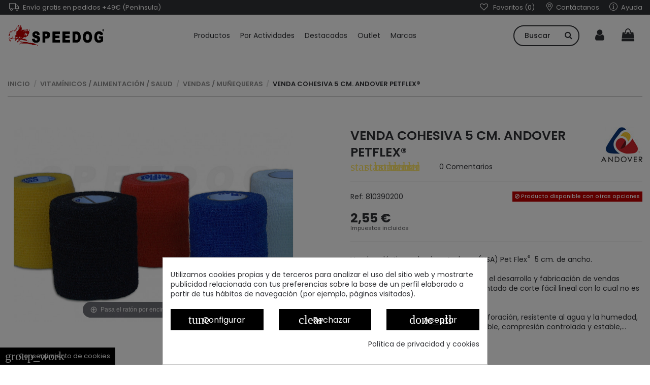

--- FILE ---
content_type: text/html; charset=utf-8
request_url: https://speedog.com/vendas-munequeras/andover-pet-flex-5-cm
body_size: 44650
content:
<!doctype html>
<html lang="es">

<head>
    
        
  <meta charset="utf-8">


  <meta http-equiv="x-ua-compatible" content="ie=edge">



  


  


    <link rel="canonical" href="https://speedog.com/vendas-munequeras/andover-pet-flex-5-cm">

  <title>Andover Pet Flex 5 cm. Vendas cohesivas elásticas para perros</title>
  
    
  
  
    
  
  <meta name="description" content="Vendas cohesivas elásticas para perros Pet Flex 5 cm.: Las vendas cohesivas elásticas para perros se utiliza en heridas, galgos…">
  <meta name="keywords" content="">
    
      <link rel="canonical" href="https://speedog.com/vendas-munequeras/andover-pet-flex-5-cm">
    

  
      

  
    <meta name='cookiesplus-added' content='true'><script data-keepinline='true' data-cfasync='false'>let cookiesplusCookieValue=null;if(window.cookiesplus_debug){debugger;}
for(let cookie of document.cookie.split(';')){let[cookieName,value]=cookie.trim().split('=');if(cookieName==='cookiesplus'){cookiesplusCookieValue=decodeURIComponent(value);break;}}
if(cookiesplusCookieValue===null){console.log('%ccookiesplus cookie doesn\'t exist','background: red; color: white');throw new Error('cookiesplus cookie not found');}
try{cookiesplusCookieValue=JSON.parse(cookiesplusCookieValue);}catch(e){console.error('Failed to parse cookiesplus cookie value',e);throw new Error('Invalid cookiesplus cookie value');}
const defaultConsents={'ad_storage':false,'ad_user_data':false,'ad_personalization':false,'analytics_storage':false,'functionality_storage':false,'personalization_storage':false,'security_storage':false,};Object.keys(defaultConsents).forEach(function(key){window[key]=false;});if(cookiesplusCookieValue&&cookiesplusCookieValue.consents){const cookiesplusConsents=Object.keys(cookiesplusCookieValue.consents).filter(v=>v.startsWith('cookiesplus-finality'));cookiesplusConsents.forEach(function(key){const consent_type=cookiesplusCookieValue.consent_mode?.[key]?.consent_type;if(typeof cookiesplusCookieValue.consents!=='undefined'&&typeof cookiesplusCookieValue.consents[key]!=='undefined'&&cookiesplusCookieValue.consents[key]==='on'&&consent_type){Object.entries(consent_type).forEach(([innerKey,value])=>{if(value){window[innerKey]=true;}});}});}
window.dataLayer=window.dataLayer||[];function gtag(){dataLayer.push(arguments);}
gtag('consent','default',{'ad_storage':'denied','ad_user_data':'denied','ad_personalization':'denied','analytics_storage':'denied','functionality_storage':'denied','personalization_storage':'denied','security_storage':'denied','wait_for_update':500});gtag('consent','update',{'ad_storage':window.ad_storage?'granted':'denied','ad_user_data':window.ad_user_data?'granted':'denied','ad_personalization':window.ad_personalization?'granted':'denied','analytics_storage':window.analytics_storage?'granted':'denied','functionality_storage':window.functionality_storage?'granted':'denied','personalization_storage':window.personalization_storage?'granted':'denied','security_storage':window.security_storage?'granted':'denied',});if(cookiesplusCookieValue.consent_mode){if(cookiesplusCookieValue.consent_mode['url_passthrough']!==undefined){gtag('set','url_passthrough',cookiesplusCookieValue.consent_mode['url_passthrough']);}
if(cookiesplusCookieValue.consent_mode['ads_data_redaction']!==undefined){gtag('set','ads_data_redaction',cookiesplusCookieValue.consent_mode['ads_data_redaction']);}}</script><script type="application/ld+json">
  {
    "@context": "https://schema.org",
    "@id": "#store-organization",
    "@type": "Organization",
    "name" : "Speedog",
    "url" : "https://speedog.com/",
  
      "logo": {
        "@type": "ImageObject",
        "url":"https://speedog.com/img/logo-16630855461.jpg"
      }
      }
</script>

<script type="application/ld+json">
  {
    "@context": "https://schema.org",
    "@type": "WebPage",
    "isPartOf": {
      "@type": "WebSite",
      "url":  "https://speedog.com/",
      "name": "Speedog"
    },
    "name": "Andover Pet Flex 5 cm. Vendas cohesivas elásticas para perros",
    "url":  "https://speedog.com/vendas-munequeras/andover-pet-flex-5-cm"
  }
</script>


  <script type="application/ld+json">
    {
      "@context": "https://schema.org",
      "@type": "BreadcrumbList",
      "itemListElement": [
                  {
            "@type": "ListItem",
            "position": 1,
            "name": "Inicio",
            "item": "https://speedog.com/"
          },              {
            "@type": "ListItem",
            "position": 2,
            "name": "Vitamínicos / Alimentación / Salud",
            "item": "https://speedog.com/vitaminicos-alimentacion-salud/"
          },              {
            "@type": "ListItem",
            "position": 3,
            "name": "Vendas / Muñequeras",
            "item": "https://speedog.com/vitaminicos-alimentacion-salud/vendas-munequeras/"
          },              {
            "@type": "ListItem",
            "position": 4,
            "name": "Venda Cohesiva 5 cm. Andover PETFLEX®",
            "item": "https://speedog.com/vendas-munequeras/andover-pet-flex-5-cm"
          }          ]
    }
  </script>


  

  

  
    
  



    <meta property="og:type" content="product">
    <meta property="og:url" content="https://speedog.com/vendas-munequeras/andover-pet-flex-5-cm">
    <meta property="og:title" content="Andover Pet Flex 5 cm. Vendas cohesivas elásticas para perros">
    <meta property="og:site_name" content="Speedog">
    <meta property="og:description" content="Vendas cohesivas elásticas para perros Pet Flex 5 cm.: Las vendas cohesivas elásticas para perros se utiliza en heridas, galgos…">
    <meta property="og:image" content="https://speedog.com/8564-thickbox_default/andover-pet-flex-5-cm.jpg">
    <meta property="og:image:width" content="2100">
    <meta property="og:image:height" content="1400">





      <meta name="viewport" content="initial-scale=1,user-scalable=no,maximum-scale=1,width=device-width">
  




  <link rel="icon" type="image/vnd.microsoft.icon" href="https://speedog.com/img/favicon-1.ico?1734149564">
  <link rel="shortcut icon" type="image/x-icon" href="https://speedog.com/img/favicon-1.ico?1734149564">
    




    <link rel="stylesheet" href="https://speedog.com/themes/warehouse/assets/css/theme.css" type="text/css" media="all">
  <link rel="stylesheet" href="https://speedog.com/modules/cookiesplus/views/css/cookiesplus.css" type="text/css" media="all">
  <link rel="stylesheet" href="https://speedog.com/modules/cookiesplus/views/css/cookiesplus-material-icons.css" type="text/css" media="all">
  <link rel="stylesheet" href="https://speedog.com/modules/revsliderprestashop/public/assets/fonts/pe-icon-7-stroke/css/pe-icon-7-stroke.css" type="text/css" media="all">
  <link rel="stylesheet" href="https://speedog.com/modules/revsliderprestashop/public/assets/css/settings.css" type="text/css" media="all">
  <link rel="stylesheet" href="https://speedog.com/modules/recargoequivalencia/views/css/front.css" type="text/css" media="all">
  <link rel="stylesheet" href="https://speedog.com/modules/pm_crosssellingoncart/views/css/owl-carousel/owl.carousel.css" type="text/css" media="all">
  <link rel="stylesheet" href="https://speedog.com/modules/pm_crosssellingoncart/views/css/owl-carousel/owl.theme.css" type="text/css" media="all">
  <link rel="stylesheet" href="https://speedog.com/modules/pm_crosssellingoncart/views/css/pm_crosssellingoncart.css" type="text/css" media="all">
  <link rel="stylesheet" href="https://speedog.com/modules/pm_crosssellingoncart/views/css/pm_crosssellingoncart_dynamic-1.css" type="text/css" media="all">
  <link rel="stylesheet" href="https://speedog.com/modules/ets_sociallogin/views/css/fix17.css" type="text/css" media="all">
  <link rel="stylesheet" href="https://speedog.com/modules/ets_sociallogin/views/css/front.css" type="text/css" media="all">
  <link rel="stylesheet" href="https://speedog.com/modules/ets_sociallogin/views/css/common.css" type="text/css" media="all">
  <link rel="stylesheet" href="https://speedog.com/modules/ph_instagram/views/css/instagram.css" type="text/css" media="all">
  <link rel="stylesheet" href="https://speedog.com/modules/ph_instagram/views/css/fancybox.css" type="text/css" media="all">
  <link rel="stylesheet" href="https://speedog.com/modules/idxrquickorder/views/css/idxicons-1.1.css" type="text/css" media="all">
  <link rel="stylesheet" href="https://speedog.com/modules/mobile_menu_sidebar//views/css/front.css" type="text/css" media="all">
  <link rel="stylesheet" href="https://speedog.com/themes/warehouse/modules/productcomments/views/css/productcomments.css" type="text/css" media="all">
  <link rel="stylesheet" href="https://speedog.com/modules/ws_productreviews//views/css/productcomments.css" type="text/css" media="all">
  <link rel="stylesheet" href="https://speedog.com/modules/ws_productreviews//views/css/fixreviewlist17.css" type="text/css" media="all">
  <link rel="stylesheet" href="https://speedog.com/modules/codfee/views/css/codfee_1.6.css" type="text/css" media="all">
  <link rel="stylesheet" href="https://speedog.com/js/jquery/ui/themes/base/minified/jquery-ui.min.css" type="text/css" media="all">
  <link rel="stylesheet" href="https://speedog.com/js/jquery/ui/themes/base/minified/jquery.ui.theme.min.css" type="text/css" media="all">
  <link rel="stylesheet" href="https://speedog.com/js/jquery/plugins/fancybox/jquery.fancybox.css" type="text/css" media="all">
  <link rel="stylesheet" href="https://speedog.com/modules/iqitelementor/views/css/frontend.min.css" type="text/css" media="all">
  <link rel="stylesheet" href="https://speedog.com/modules/iqitmegamenu/views/css/front.css" type="text/css" media="all">
  <link rel="stylesheet" href="https://speedog.com/modules/iqitsizecharts/views/css/front.css" type="text/css" media="all">
  <link rel="stylesheet" href="https://speedog.com/modules/iqitthemeeditor/views/css/custom_s_1.css" type="text/css" media="all">
  <link rel="stylesheet" href="https://speedog.com/modules/iqitwishlist/views/css/front.css" type="text/css" media="all">
  <link rel="stylesheet" href="https://speedog.com/modules/iqitextendedproduct/views/css/front.css" type="text/css" media="all">
  <link rel="stylesheet" href="https://speedog.com/modules/iqitmegamenu/views/css/iqitmegamenu_s_1.css" type="text/css" media="all">
  <link rel="stylesheet" href="https://speedog.com/themes/speedog/assets/css/font-awesome/css/all.min.css" type="text/css" media="all">
  <link rel="stylesheet" href="https://speedog.com/themes/speedog/assets/css/custom.css" type="text/css" media="all">




<link rel="preload" as="font"
      href="/themes/speedog/assets/css/font-awesome/fonts/fontawesome-webfont.woff?v=4.7.0"
      type="font/woff" crossorigin="anonymous">
<link rel="preload" as="font"
      href="/themes/speedog/assets/css/font-awesome/fonts/fontawesome-webfont.woff2?v=4.7.0"
      type="font/woff2" crossorigin="anonymous">


<link  rel="preload stylesheet"  as="style" href="/themes/speedog/assets/css/font-awesome/css/font-awesome-preload.css"
       type="text/css" crossorigin="anonymous">





  

  <script>
        var C_P_CMS_PAGE = 6;
        var C_P_CONSENT_DOWNLOAD = "https:\/\/speedog.com\/module\/cookiesplus\/front";
        var C_P_COOKIE_CONFIG = {"5":{"cookies":[{"name":"cookiesplus"},{"name":"PHP_SESSID"},{"name":"PrestaShop-#"}]},"6":{"consent_type":{"functionality_storage":"true","personalization_storage":"true","security_storage":"true"},"firingEvent":""},"7":{"cookies":[{"name":"_ga"},{"name":"_gat"},{"name":"_gat_gtag_UA_*"},{"name":"_gid"}],"consent_type":{"analytics_storage":"true"},"firingEvent":""},"8":{"consent_type":{"ad_storage":"true","ad_user_data":"true","ad_personalization":"true"},"firingEvent":""}};
        var C_P_COOKIE_VALUE = "{}";
        var C_P_DATE = "2026-01-21 23:02:15";
        var C_P_DISPLAY_AGAIN = 0;
        var C_P_DOMAIN = ".speedog.com";
        var C_P_EXPIRY = 365;
        var C_P_FINALITIES_COUNT = 4;
        var C_P_NOT_AVAILABLE_OUTSIDE_EU = 1;
        var C_P_OVERLAY = "1";
        var C_P_OVERLAY_OPACITY = "0.5";
        var C_P_REFRESH = 1;
        var IdxrquickorderWishlistConfig = {"urlAjax":"https:\/\/speedog.com\/module\/idxrquickorder\/ajax?ajax=1"};
        var PS_COOKIE_SAMESITE = "Lax";
        var PS_COOKIE_SECURE = 1;
        var elementorFrontendConfig = {"isEditMode":"","stretchedSectionContainer":"","instagramToken":"","is_rtl":false,"ajax_csfr_token_url":"https:\/\/speedog.com\/module\/iqitelementor\/Actions?process=handleCsfrToken&ajax=1"};
        var iqitTheme = {"rm_sticky":"up","rm_breakpoint":0,"op_preloader":"0","cart_style":"side","cart_confirmation":"notification","h_layout":"8","f_fixed":"","f_layout":"1","h_absolute":"0","h_sticky":"header","hw_width":"inherit","hm_submenu_width":"fullwidth-background","h_search_type":"full","pl_lazyload":false,"pl_infinity":true,"pl_rollover":true,"pl_crsl_autoplay":true,"pl_slider_ld":5,"pl_slider_d":4,"pl_slider_t":3,"pl_slider_p":2,"pp_thumbs":"bottom","pp_zoom":"inner","pp_image_layout":"carousel","pp_tabs":"tabha","pl_grid_qty":false};
        var iqitextendedproduct = {"speed":"70"};
        var iqitfdc_from = 0;
        var iqitmegamenu = {"sticky":"false","containerSelector":"#wrapper > .container"};
        var iqitwishlist = {"nbProducts":0};
        var pm_crosssellingoncart = {"prefix":"#PM_CSOC","product_selection":[{"id":"346","attributes":{"2":{"id_attribute":"31","id_attribute_group":"2","name":"Negro","group":"Color","reference":"","ean13":"","isbn":"","upc":"","mpn":""}},"show_price":"1","weight_unit":"kg","url":"https:\/\/speedog.com\/vendas-munequeras\/andover-pet-flex-75-cm#\/31-color-negro","canonical_url":"https:\/\/speedog.com\/vendas-munequeras\/andover-pet-flex-75-cm","add_to_cart_url":"https:\/\/speedog.com\/carrito?add=1&id_product=346&id_product_attribute=1468&token=897222b374666fc41ed8b6ec4a2bf35c","condition":"new","delivery_information":"","embedded_attributes":{"id_product":"346","id_supplier":"0","id_manufacturer":"26","id_category_default":"118","id_shop_default":"1","on_sale":"0","online_only":"0","ecotax":"0.000000","quantity":175,"minimal_quantity":"1","low_stock_threshold":null,"low_stock_alert":"0","price":"3,05\u00a0\u20ac","unity":"","unit_price_ratio":"0.000000","additional_shipping_cost":"0.000000","reference":"810390300","out_of_stock":"2","customizable":"0","uploadable_files":"0","text_fields":"0","redirect_type":"301-category","id_type_redirected":"0","available_for_order":"1","available_date":null,"show_condition":"0","condition":"new","show_price":"1","indexed":"1","visibility":"both","is_virtual":"0","cache_default_attribute":"1468","date_add":"2021-12-27 10:46:19","date_upd":"2025-11-20 06:16:13","advanced_stock_management":"0","pack_stock_type":"3","description":"<ul>\n<li>Extrema resistencia a la abrasi\u00f3n y perforaci\u00f3n.<\/li>\n<li>De f\u00e1cil aplicaci\u00f3n. \u00a0Sistema patentado de corte lineal lo que permite poder cortar con la mano.<\/li>\n<li>Resistente al agua y humedad.<\/li>\n<li>Muy buena adherencia consigo mismo (no al pelo).<\/li>\n<li>Proporciona una compresi\u00f3n controlada y estable.<\/li>\n<li>Transpirable.<\/li>\n<li>Posibilidad de reutilizar.<\/li>\n<\/ul>","description_short":"<p>Vendas el\u00e1stica cohesivas Andover (USA) Pet Flex<sup>\u00ae<\/sup>\u00a0 7,5 cm. de ancho.<br \/><br \/>Fabricadas en USA, Andover es l\u00edder en el desarrollo y fabricaci\u00f3n de vendas cohesivas, incorporan el sistema patentado de corte f\u00e1cil lineal con lo cual no es necesario utilizar tijeras. \u00a0<br \/><br \/>Extrema resistencia a la abrasi\u00f3n y perforaci\u00f3n, resistente al agua y la humedad, adhesivo de alta adherencia y reutilizable, compresi\u00f3n controlada y estable,...<br \/><br \/>Longitud por rollo: 4,5 metros<\/p>\n<div><span style=\"color:#ffffff;\">.<\/span><\/div>\n<div><span style=\"color:#d0121a;\">DESCUENTOS POR CANTIDADES!<\/span><\/div>\n<div><span style=\"color:#ffffff;\">.<\/span><\/div>\n<p>\u00a0<\/p>","link_rewrite":"andover-pet-flex-75-cm","meta_description":"Vendas cohesivas el\u00e1sticas para perros Pet Flex 7,5 cm.: Las vendas cohesivas el\u00e1sticas para perros se utiliza en heridas, galgos\u2026","meta_keywords":"","meta_title":"Andover Pet Flex 7,5 cm. Vendas cohesivas el\u00e1sticas para perros","name":"Venda Cohesiva 7,5 cm. Andover PETFLEX\u00ae","available_now":"","available_later":"","delivery_in_stock":"","delivery_out_stock":"","new":"0","id_product_attribute":1468,"id_image":"346-8565","allow_oosp":0,"category":"vendas-munequeras","category_name":"Vendas \/ Mu\u00f1equeras","link":"https:\/\/speedog.com\/vendas-munequeras\/andover-pet-flex-75-cm","attribute_price":0,"price_tax_exc":2.520661,"price_without_reduction":3.05,"reduction":0,"specific_prices":[],"quantity_all_versions":619,"features":[{"name":"Descripci\u00f3n de miniatura","value":"M\u00e1xima resistencia a la abrasi\u00f3n y perforaci\u00f3n, f\u00e1cil aplicaci\u00f3n. Fabricada en USA.","id_feature":"1","position":"0"},{"name":"Combinaciones disponibles de miniatura","value":"5 colores","id_feature":"2","position":"1"}],"attachments":[],"virtual":0,"pack":0,"packItems":[],"nopackprice":0,"customization_required":false,"attributes":{"2":{"id_attribute":"31","id_attribute_group":"2","name":"Negro","group":"Color","reference":"","ean13":"","isbn":"","upc":"","mpn":""}},"rate":21,"tax_name":"IVA ES 21%","ecotax_rate":10,"unit_price":"","images":[{"bySize":{"hsma_default":{"url":"https:\/\/speedog.com\/8565-hsma_default\/andover-pet-flex-75-cm.jpg","width":55,"height":55},"small_default":{"url":"https:\/\/speedog.com\/8565-small_default\/andover-pet-flex-75-cm.jpg","width":120,"height":80},"cart_default":{"url":"https:\/\/speedog.com\/8565-cart_default\/andover-pet-flex-75-cm.jpg","width":135,"height":90},"medium_default":{"url":"https:\/\/speedog.com\/8565-medium_default\/andover-pet-flex-75-cm.jpg","width":500,"height":333},"home_default":{"url":"https:\/\/speedog.com\/8565-home_default\/andover-pet-flex-75-cm.jpg","width":760,"height":507},"large_default":{"url":"https:\/\/speedog.com\/8565-large_default\/andover-pet-flex-75-cm.jpg","width":1000,"height":667},"thickbox_default":{"url":"https:\/\/speedog.com\/8565-thickbox_default\/andover-pet-flex-75-cm.jpg","width":2100,"height":1400}},"small":{"url":"https:\/\/speedog.com\/8565-hsma_default\/andover-pet-flex-75-cm.jpg","width":55,"height":55},"medium":{"url":"https:\/\/speedog.com\/8565-medium_default\/andover-pet-flex-75-cm.jpg","width":500,"height":333},"large":{"url":"https:\/\/speedog.com\/8565-thickbox_default\/andover-pet-flex-75-cm.jpg","width":2100,"height":1400},"legend":"Vendas cohesivas el\u00e1sticas para perros Pet Flex 7,5 cm.: s se utiliza en heridas, galgos toma 1","id_image":"8565","cover":"1","position":"1","associatedVariants":[]},{"bySize":{"hsma_default":{"url":"https:\/\/speedog.com\/8566-hsma_default\/andover-pet-flex-75-cm.jpg","width":55,"height":55},"small_default":{"url":"https:\/\/speedog.com\/8566-small_default\/andover-pet-flex-75-cm.jpg","width":120,"height":80},"cart_default":{"url":"https:\/\/speedog.com\/8566-cart_default\/andover-pet-flex-75-cm.jpg","width":135,"height":90},"medium_default":{"url":"https:\/\/speedog.com\/8566-medium_default\/andover-pet-flex-75-cm.jpg","width":500,"height":333},"home_default":{"url":"https:\/\/speedog.com\/8566-home_default\/andover-pet-flex-75-cm.jpg","width":760,"height":507},"large_default":{"url":"https:\/\/speedog.com\/8566-large_default\/andover-pet-flex-75-cm.jpg","width":1000,"height":667},"thickbox_default":{"url":"https:\/\/speedog.com\/8566-thickbox_default\/andover-pet-flex-75-cm.jpg","width":2100,"height":1400}},"small":{"url":"https:\/\/speedog.com\/8566-hsma_default\/andover-pet-flex-75-cm.jpg","width":55,"height":55},"medium":{"url":"https:\/\/speedog.com\/8566-medium_default\/andover-pet-flex-75-cm.jpg","width":500,"height":333},"large":{"url":"https:\/\/speedog.com\/8566-thickbox_default\/andover-pet-flex-75-cm.jpg","width":2100,"height":1400},"legend":"Vendas cohesivas el\u00e1sticas para perros Pet Flex 7,5 cm.: s se utiliza en heridas, galgos toma 2 caja","id_image":"8566","cover":null,"position":"2","associatedVariants":[]}],"cover":{"bySize":{"hsma_default":{"url":"https:\/\/speedog.com\/8565-hsma_default\/andover-pet-flex-75-cm.jpg","width":55,"height":55},"small_default":{"url":"https:\/\/speedog.com\/8565-small_default\/andover-pet-flex-75-cm.jpg","width":120,"height":80},"cart_default":{"url":"https:\/\/speedog.com\/8565-cart_default\/andover-pet-flex-75-cm.jpg","width":135,"height":90},"medium_default":{"url":"https:\/\/speedog.com\/8565-medium_default\/andover-pet-flex-75-cm.jpg","width":500,"height":333},"home_default":{"url":"https:\/\/speedog.com\/8565-home_default\/andover-pet-flex-75-cm.jpg","width":760,"height":507},"large_default":{"url":"https:\/\/speedog.com\/8565-large_default\/andover-pet-flex-75-cm.jpg","width":1000,"height":667},"thickbox_default":{"url":"https:\/\/speedog.com\/8565-thickbox_default\/andover-pet-flex-75-cm.jpg","width":2100,"height":1400}},"small":{"url":"https:\/\/speedog.com\/8565-hsma_default\/andover-pet-flex-75-cm.jpg","width":55,"height":55},"medium":{"url":"https:\/\/speedog.com\/8565-medium_default\/andover-pet-flex-75-cm.jpg","width":500,"height":333},"large":{"url":"https:\/\/speedog.com\/8565-thickbox_default\/andover-pet-flex-75-cm.jpg","width":2100,"height":1400},"legend":"Vendas cohesivas el\u00e1sticas para perros Pet Flex 7,5 cm.: s se utiliza en heridas, galgos toma 1","id_image":"8565","cover":"1","position":"1","associatedVariants":[]},"has_discount":false,"discount_type":null,"discount_percentage":null,"discount_percentage_absolute":null,"discount_amount":null,"discount_amount_to_display":null,"price_amount":3.05,"unit_price_full":"","show_availability":true,"availability_date":null,"availability_message":"Disponible","availability":"available"},"file_size_formatted":null,"attachments":[],"quantity_discounts":[],"reference_to_display":"810390300","grouped_features":{"Descripci\u00f3n de miniatura":{"name":"Descripci\u00f3n de miniatura","value":"M\u00e1xima resistencia a la abrasi\u00f3n y perforaci\u00f3n, f\u00e1cil aplicaci\u00f3n. Fabricada en USA.","id_feature":"1","position":"0"},"Combinaciones disponibles de miniatura":{"name":"Combinaciones disponibles de miniatura","value":"5 colores","id_feature":"2","position":"1"}},"seo_availability":"https:\/\/schema.org\/InStock","labels":{"tax_short":"Impuestos incluidos","tax_long":"Impuestos incluidos"},"ecotax":"0.000000","flags":[],"main_variants":[{"id_product_attribute":1468,"texture":"","id_product":"346","name":"Negro","id_attribute":"31","add_to_cart_url":"https:\/\/speedog.com\/carrito?add=1&id_product=346&id_product_attribute=1468&token=897222b374666fc41ed8b6ec4a2bf35c","url":"https:\/\/speedog.com\/vendas-munequeras\/andover-pet-flex-75-cm#\/31-color-negro","type":"color","html_color_code":"#000000"},{"id_product_attribute":1471,"texture":"","id_product":"346","name":"Blanco","id_attribute":"32","add_to_cart_url":"https:\/\/speedog.com\/carrito?add=1&id_product=346&id_product_attribute=1471&token=897222b374666fc41ed8b6ec4a2bf35c","url":"https:\/\/speedog.com\/vendas-munequeras\/andover-pet-flex-75-cm#\/32-color-blanco","type":"color","html_color_code":"#FFFFFF"},{"id_product_attribute":1466,"texture":"","id_product":"346","name":"Rojo","id_attribute":"164","add_to_cart_url":"https:\/\/speedog.com\/carrito?add=1&id_product=346&id_product_attribute=1466&token=897222b374666fc41ed8b6ec4a2bf35c","url":"https:\/\/speedog.com\/vendas-munequeras\/andover-pet-flex-75-cm#\/164-color-rojo","type":"color","html_color_code":"#df3200"},{"id_product_attribute":1470,"texture":"","id_product":"346","name":"Verde","id_attribute":"198","add_to_cart_url":"https:\/\/speedog.com\/carrito?add=1&id_product=346&id_product_attribute=1470&token=897222b374666fc41ed8b6ec4a2bf35c","url":"https:\/\/speedog.com\/vendas-munequeras\/andover-pet-flex-75-cm#\/198-color-verde","type":"color","html_color_code":"#008c12"},{"id_product_attribute":1467,"texture":"","id_product":"346","name":"Azul","id_attribute":"194","add_to_cart_url":"https:\/\/speedog.com\/carrito?add=1&id_product=346&id_product_attribute=1467&token=897222b374666fc41ed8b6ec4a2bf35c","url":"https:\/\/speedog.com\/vendas-munequeras\/andover-pet-flex-75-cm#\/194-color-azul","type":"color","html_color_code":"#0038b4"},{"id_product_attribute":1469,"texture":"","id_product":"346","name":"Amarillo","id_attribute":"206","add_to_cart_url":"https:\/\/speedog.com\/carrito?add=1&id_product=346&id_product_attribute=1469&token=897222b374666fc41ed8b6ec4a2bf35c","url":"https:\/\/speedog.com\/vendas-munequeras\/andover-pet-flex-75-cm#\/206-color-amarillo","type":"color","html_color_code":"#ebde00"}],"specific_references":null,"id_product":"346","id_supplier":"0","id_manufacturer":"26","id_category_default":"118","id_shop_default":"1","id_tax_rules_group":"1","on_sale":"0","online_only":"0","ean13":"","isbn":"","upc":"","mpn":"","quantity":175,"minimal_quantity":"1","low_stock_threshold":null,"low_stock_alert":"0","price":"3,05\u00a0\u20ac","wholesale_price":"0.000000","unity":"","unit_price_ratio":"0.000000","additional_shipping_cost":"0.000000","reference":"810390300","supplier_reference":"","location":"","width":"0.000000","height":"0.000000","depth":"0.000000","weight":"0.000000","out_of_stock":"2","additional_delivery_times":"1","quantity_discount":"0","customizable":"0","uploadable_files":"0","text_fields":"0","active":"1","redirect_type":"301-category","id_type_redirected":"0","available_for_order":"1","available_date":null,"show_condition":"0","indexed":"1","visibility":"both","cache_is_pack":"0","cache_has_attachments":"0","is_virtual":"0","cache_default_attribute":"1468","date_add":"2021-12-27 10:46:19","date_upd":"2025-11-20 06:16:13","advanced_stock_management":"0","pack_stock_type":"3","state":"1","product_type":"combinations","id_shop":"1","id_lang":"1","description":"<ul>\n<li>Extrema resistencia a la abrasi\u00f3n y perforaci\u00f3n.<\/li>\n<li>De f\u00e1cil aplicaci\u00f3n. \u00a0Sistema patentado de corte lineal lo que permite poder cortar con la mano.<\/li>\n<li>Resistente al agua y humedad.<\/li>\n<li>Muy buena adherencia consigo mismo (no al pelo).<\/li>\n<li>Proporciona una compresi\u00f3n controlada y estable.<\/li>\n<li>Transpirable.<\/li>\n<li>Posibilidad de reutilizar.<\/li>\n<\/ul>","description_short":"<p>Vendas el\u00e1stica cohesivas Andover (USA) Pet Flex<sup>\u00ae<\/sup>\u00a0 7,5 cm. de ancho.<br \/><br \/>Fabricadas en USA, Andover es l\u00edder en el desarrollo y fabricaci\u00f3n de vendas cohesivas, incorporan el sistema patentado de corte f\u00e1cil lineal con lo cual no es necesario utilizar tijeras. \u00a0<br \/><br \/>Extrema resistencia a la abrasi\u00f3n y perforaci\u00f3n, resistente al agua y la humedad, adhesivo de alta adherencia y reutilizable, compresi\u00f3n controlada y estable,...<br \/><br \/>Longitud por rollo: 4,5 metros<\/p>\n<div><span style=\"color:#ffffff;\">.<\/span><\/div>\n<div><span style=\"color:#d0121a;\">DESCUENTOS POR CANTIDADES!<\/span><\/div>\n<div><span style=\"color:#ffffff;\">.<\/span><\/div>\n<p>\u00a0<\/p>","link_rewrite":"andover-pet-flex-75-cm","meta_description":"Vendas cohesivas el\u00e1sticas para perros Pet Flex 7,5 cm.: Las vendas cohesivas el\u00e1sticas para perros se utiliza en heridas, galgos\u2026","meta_keywords":"","meta_title":"Andover Pet Flex 7,5 cm. Vendas cohesivas el\u00e1sticas para perros","name":"Venda Cohesiva 7,5 cm. Andover PETFLEX\u00ae","available_now":"","available_later":"","delivery_in_stock":"","delivery_out_stock":"","new":"0","id_product_attribute":1468,"product_attribute_minimal_quantity":"1","id_image":"346-8565","legend":"Vendas cohesivas el\u00e1sticas para perros Pet Flex 7,5 cm.: s se utiliza en heridas, galgos toma 1","manufacturer_name":"ANDOVER","category_default":"Vendas \/ Mu\u00f1equeras","orderprice":"2.520661","allow_oosp":0,"cover_image_id":"8565","category":"vendas-munequeras","category_name":"Vendas \/ Mu\u00f1equeras","link":"https:\/\/speedog.com\/vendas-munequeras\/andover-pet-flex-75-cm","attribute_price":0,"price_tax_exc":2.520661,"price_without_reduction":3.05,"price_without_reduction_without_tax":2.520661,"reduction":0,"reduction_without_tax":0,"specific_prices":[],"quantity_all_versions":619,"features":[{"name":"Descripci\u00f3n de miniatura","value":"M\u00e1xima resistencia a la abrasi\u00f3n y perforaci\u00f3n, f\u00e1cil aplicaci\u00f3n. Fabricada en USA.","id_feature":"1","position":"0"},{"name":"Combinaciones disponibles de miniatura","value":"5 colores","id_feature":"2","position":"1"}],"virtual":0,"pack":0,"packItems":[],"nopackprice":0,"customization_required":false,"rate":21,"tax_name":"IVA ES 21%","ecotax_rate":10,"unit_price":0,"images":[{"bySize":{"hsma_default":{"url":"https:\/\/speedog.com\/8565-hsma_default\/andover-pet-flex-75-cm.jpg","width":55,"height":55},"small_default":{"url":"https:\/\/speedog.com\/8565-small_default\/andover-pet-flex-75-cm.jpg","width":120,"height":80},"cart_default":{"url":"https:\/\/speedog.com\/8565-cart_default\/andover-pet-flex-75-cm.jpg","width":135,"height":90},"medium_default":{"url":"https:\/\/speedog.com\/8565-medium_default\/andover-pet-flex-75-cm.jpg","width":500,"height":333},"home_default":{"url":"https:\/\/speedog.com\/8565-home_default\/andover-pet-flex-75-cm.jpg","width":760,"height":507},"large_default":{"url":"https:\/\/speedog.com\/8565-large_default\/andover-pet-flex-75-cm.jpg","width":1000,"height":667},"thickbox_default":{"url":"https:\/\/speedog.com\/8565-thickbox_default\/andover-pet-flex-75-cm.jpg","width":2100,"height":1400}},"small":{"url":"https:\/\/speedog.com\/8565-hsma_default\/andover-pet-flex-75-cm.jpg","width":55,"height":55},"medium":{"url":"https:\/\/speedog.com\/8565-medium_default\/andover-pet-flex-75-cm.jpg","width":500,"height":333},"large":{"url":"https:\/\/speedog.com\/8565-thickbox_default\/andover-pet-flex-75-cm.jpg","width":2100,"height":1400},"legend":"Vendas cohesivas el\u00e1sticas para perros Pet Flex 7,5 cm.: s se utiliza en heridas, galgos toma 1","id_image":"8565","cover":"1","position":"1","associatedVariants":[]},{"bySize":{"hsma_default":{"url":"https:\/\/speedog.com\/8566-hsma_default\/andover-pet-flex-75-cm.jpg","width":55,"height":55},"small_default":{"url":"https:\/\/speedog.com\/8566-small_default\/andover-pet-flex-75-cm.jpg","width":120,"height":80},"cart_default":{"url":"https:\/\/speedog.com\/8566-cart_default\/andover-pet-flex-75-cm.jpg","width":135,"height":90},"medium_default":{"url":"https:\/\/speedog.com\/8566-medium_default\/andover-pet-flex-75-cm.jpg","width":500,"height":333},"home_default":{"url":"https:\/\/speedog.com\/8566-home_default\/andover-pet-flex-75-cm.jpg","width":760,"height":507},"large_default":{"url":"https:\/\/speedog.com\/8566-large_default\/andover-pet-flex-75-cm.jpg","width":1000,"height":667},"thickbox_default":{"url":"https:\/\/speedog.com\/8566-thickbox_default\/andover-pet-flex-75-cm.jpg","width":2100,"height":1400}},"small":{"url":"https:\/\/speedog.com\/8566-hsma_default\/andover-pet-flex-75-cm.jpg","width":55,"height":55},"medium":{"url":"https:\/\/speedog.com\/8566-medium_default\/andover-pet-flex-75-cm.jpg","width":500,"height":333},"large":{"url":"https:\/\/speedog.com\/8566-thickbox_default\/andover-pet-flex-75-cm.jpg","width":2100,"height":1400},"legend":"Vendas cohesivas el\u00e1sticas para perros Pet Flex 7,5 cm.: s se utiliza en heridas, galgos toma 2 caja","id_image":"8566","cover":null,"position":"2","associatedVariants":[]}],"default_image":{"bySize":{"hsma_default":{"url":"https:\/\/speedog.com\/8565-hsma_default\/andover-pet-flex-75-cm.jpg","width":55,"height":55},"small_default":{"url":"https:\/\/speedog.com\/8565-small_default\/andover-pet-flex-75-cm.jpg","width":120,"height":80},"cart_default":{"url":"https:\/\/speedog.com\/8565-cart_default\/andover-pet-flex-75-cm.jpg","width":135,"height":90},"medium_default":{"url":"https:\/\/speedog.com\/8565-medium_default\/andover-pet-flex-75-cm.jpg","width":500,"height":333},"home_default":{"url":"https:\/\/speedog.com\/8565-home_default\/andover-pet-flex-75-cm.jpg","width":760,"height":507},"large_default":{"url":"https:\/\/speedog.com\/8565-large_default\/andover-pet-flex-75-cm.jpg","width":1000,"height":667},"thickbox_default":{"url":"https:\/\/speedog.com\/8565-thickbox_default\/andover-pet-flex-75-cm.jpg","width":2100,"height":1400}},"small":{"url":"https:\/\/speedog.com\/8565-hsma_default\/andover-pet-flex-75-cm.jpg","width":55,"height":55},"medium":{"url":"https:\/\/speedog.com\/8565-medium_default\/andover-pet-flex-75-cm.jpg","width":500,"height":333},"large":{"url":"https:\/\/speedog.com\/8565-thickbox_default\/andover-pet-flex-75-cm.jpg","width":2100,"height":1400},"legend":"Vendas cohesivas el\u00e1sticas para perros Pet Flex 7,5 cm.: s se utiliza en heridas, galgos toma 1","id_image":"8565","cover":"1","position":"1","associatedVariants":[]},"cover":{"bySize":{"hsma_default":{"url":"https:\/\/speedog.com\/8565-hsma_default\/andover-pet-flex-75-cm.jpg","width":55,"height":55},"small_default":{"url":"https:\/\/speedog.com\/8565-small_default\/andover-pet-flex-75-cm.jpg","width":120,"height":80},"cart_default":{"url":"https:\/\/speedog.com\/8565-cart_default\/andover-pet-flex-75-cm.jpg","width":135,"height":90},"medium_default":{"url":"https:\/\/speedog.com\/8565-medium_default\/andover-pet-flex-75-cm.jpg","width":500,"height":333},"home_default":{"url":"https:\/\/speedog.com\/8565-home_default\/andover-pet-flex-75-cm.jpg","width":760,"height":507},"large_default":{"url":"https:\/\/speedog.com\/8565-large_default\/andover-pet-flex-75-cm.jpg","width":1000,"height":667},"thickbox_default":{"url":"https:\/\/speedog.com\/8565-thickbox_default\/andover-pet-flex-75-cm.jpg","width":2100,"height":1400}},"small":{"url":"https:\/\/speedog.com\/8565-hsma_default\/andover-pet-flex-75-cm.jpg","width":55,"height":55},"medium":{"url":"https:\/\/speedog.com\/8565-medium_default\/andover-pet-flex-75-cm.jpg","width":500,"height":333},"large":{"url":"https:\/\/speedog.com\/8565-thickbox_default\/andover-pet-flex-75-cm.jpg","width":2100,"height":1400},"legend":"Vendas cohesivas el\u00e1sticas para perros Pet Flex 7,5 cm.: s se utiliza en heridas, galgos toma 1","id_image":"8565","cover":"1","position":"1","associatedVariants":[]},"has_discount":false,"discount_type":null,"discount_percentage":null,"discount_percentage_absolute":null,"discount_amount":null,"discount_amount_to_display":null,"price_amount":3.05,"regular_price_amount":3.05,"regular_price":"3,05\u00a0\u20ac","discount_to_display":null,"unit_price_full":"","show_availability":true,"availability_date":null,"availability_message":"Disponible","availability":"available"},{"id":"1031","attributes":{"49":{"id_attribute":"913","id_attribute_group":"49","name":"36 - 51 cm.","group":"Tallas Ruffwear","reference":"","ean13":"","isbn":"","upc":"","mpn":""},"48":{"id_attribute":"1107","id_attribute_group":"48","name":"Rosa Fireweed","group":"Colores Ruffwear","reference":"","ean13":"","isbn":"","upc":"","mpn":""}},"show_price":"1","weight_unit":"kg","url":"https:\/\/speedog.com\/collares-correas\/collar-ruffwear-knot-a-collar-22#\/913-tallas_ruffwear-36_51_cm\/1107-colores_ruffwear-rosa_fireweed","canonical_url":"https:\/\/speedog.com\/collares-correas\/collar-ruffwear-knot-a-collar-22","add_to_cart_url":"https:\/\/speedog.com\/carrito?add=1&id_product=1031&id_product_attribute=34759&token=897222b374666fc41ed8b6ec4a2bf35c","condition":"new","delivery_information":"","embedded_attributes":{"id_product":"1031","id_supplier":"0","id_manufacturer":"61","id_category_default":"89","id_shop_default":"1","on_sale":"0","online_only":"0","ecotax":"0.000000","quantity":2,"minimal_quantity":"1","low_stock_threshold":null,"low_stock_alert":"0","price":"26,16\u00a0\u20ac","unity":"","unit_price_ratio":"0.000000","additional_shipping_cost":"0.000000","reference":"110160100","out_of_stock":"2","customizable":"0","uploadable_files":"0","text_fields":"0","redirect_type":"301-category","id_type_redirected":"0","available_for_order":"1","available_date":null,"show_condition":"0","condition":"new","show_price":"1","indexed":"1","visibility":"both","is_virtual":"0","cache_default_attribute":"34759","date_add":"2022-01-03 12:22:56","date_upd":"2026-01-03 18:07:09","advanced_stock_management":"0","pack_stock_type":"3","description":"<ul>\n<li>La cuerda reflectante de 7 mm y perfil bajo se adapta c\u00f3modamente al pelaje.<\/li>\n<li>Los nudos corredizos tipo pescador son ajustables para un calce \u00f3ptimo.<\/li>\n<li>La anilla en V de aluminio ofrece un punto de sujeci\u00f3n seguro para la correa.<\/li>\n<li>N\u00facleo de cuerda fabricado con hilos reciclados.<\/li>\n<li>A\u00f1ade o retira f\u00e1cilmente las placas con el Quick Ring\u2122<\/li>\n<li>Punto de sujeci\u00f3n separado para la placa de identificaci\u00f3n<\/li>\n<li>Silenciador de silicona para evitar el ruido de las placas<\/li>\n<\/ul>\n<p><span style=\"color:#ffffff;\">.<\/span><\/p>\n<p>MATERIALES<\/p>\n<ul>\n<li>Cuerda: cuerda kernmantle reflectante de polipropileno con n\u00facleo fabricado a partir de hilos reciclados<\/li>\n<li>Herrajes: anillo en V y placa de aseguramiento de aluminio anodizado 6061-T6<\/li>\n<li>Otros: silenciador de silicona para placas<\/li>\n<\/ul>\n<p><span style=\"color:#ffffff;\">.<\/span><\/p>\n<p>INSTRUCCIONES DE LAVADO<\/p>\n<ul>\n<li>Lavar a mano<\/li>\n<li>Detergente suave<\/li>\n<li>Secar al aire<\/li>\n<\/ul>","description_short":"<p>El Knot-a-Collar\u2122 de Ruffwear combina dise\u00f1o y durabilidad para crear un collar para perro elegante y discreto. Su cuerda reflectante de perfil bajo de 7 mm se adapta c\u00f3modamente tanto a pelajes cortos como largos, y los nudos corredizos de pescador permiten un ajuste f\u00e1cil y preciso para un calce \u00f3ptimo. El anillo en V de aluminio ofrece un punto de sujeci\u00f3n seguro para la correa, mientras que la reflectividad integrada mejora la visibilidad en condiciones de poca luz.<\/p>\n<p>Ya sea que est\u00e9s emprendiendo una aventura con tu perro o simplemente necesites un collar resistente para el uso diario y la identificaci\u00f3n, el Knot-a-Collar\u2122 est\u00e1 repleto de las caracter\u00edsticas distintivas de Ruffwear: un punto separado para colocar la placa de identificaci\u00f3n, un silenciador de silicona para evitar el tintineo de las placas, y un pr\u00e1ctico Quick Ring\u2122 que facilita la colocaci\u00f3n y retirada de etiquetas.<\/p>\n<p><span style=\"color:#d0121a;\">Descuentos adicionales en colores outlet! (visibles al seleccionar el color)<\/span><\/p>","link_rewrite":"collar-ruffwear-knot-a-collar-22","meta_description":"El collar para perros Knot-a-Collar\u2122 de Ruffwear est\u00e1 inspirado en el material usado para alpinismo, resistente cuerda con inserciones reflectantes.","meta_keywords":"","meta_title":"Ruffwear Knot-a-Collar\u2122 para perros - Con cuerda de tipo alpinismo","name":"Collar Ruffwear KNOT-A-COLLAR\u2122","available_now":"","available_later":"","delivery_in_stock":"","delivery_out_stock":"","new":"0","id_product_attribute":34759,"id_image":"1031-15268","allow_oosp":0,"category":"collares-correas","category_name":"Collares \/ Correas","link":"https:\/\/speedog.com\/collares-correas\/collar-ruffwear-knot-a-collar-22","attribute_price":0,"price_tax_exc":21.618182,"price_without_reduction":31.9,"reduction":5.742,"specific_prices":{"id_specific_price":"836","id_specific_price_rule":"0","id_cart":"0","id_product":"1031","id_shop":"1","id_shop_group":"0","id_currency":"0","id_country":"0","id_group":"0","id_customer":"0","id_product_attribute":"0","price":"-1.000000","from_quantity":"1","reduction":"0.180000","reduction_tax":"1","reduction_type":"percentage","from":"0000-00-00 00:00:00","to":"0000-00-00 00:00:00","score":"48"},"quantity_all_versions":37,"features":[{"name":"Descripci\u00f3n de miniatura","value":"Cuerda tipo alpinismo.  Reflectante.","id_feature":"1","position":"0"},{"name":"Combinaciones disponibles de miniatura","value":"2 tallas \/ 4 color","id_feature":"2","position":"1"},{"name":"Etiqueta de oferta","value":"NO","id_feature":"6","position":"5"}],"attachments":[],"virtual":0,"pack":0,"packItems":[],"nopackprice":0,"customization_required":false,"attributes":{"49":{"id_attribute":"913","id_attribute_group":"49","name":"36 - 51 cm.","group":"Tallas Ruffwear","reference":"","ean13":"","isbn":"","upc":"","mpn":""},"48":{"id_attribute":"1107","id_attribute_group":"48","name":"Rosa Fireweed","group":"Colores Ruffwear","reference":"","ean13":"","isbn":"","upc":"","mpn":""}},"rate":21,"tax_name":"IVA ES 21%","ecotax_rate":10,"unit_price":"","images":[{"bySize":{"hsma_default":{"url":"https:\/\/speedog.com\/15268-hsma_default\/collar-ruffwear-knot-a-collar-22.jpg","width":55,"height":55},"small_default":{"url":"https:\/\/speedog.com\/15268-small_default\/collar-ruffwear-knot-a-collar-22.jpg","width":120,"height":80},"cart_default":{"url":"https:\/\/speedog.com\/15268-cart_default\/collar-ruffwear-knot-a-collar-22.jpg","width":135,"height":90},"medium_default":{"url":"https:\/\/speedog.com\/15268-medium_default\/collar-ruffwear-knot-a-collar-22.jpg","width":500,"height":333},"home_default":{"url":"https:\/\/speedog.com\/15268-home_default\/collar-ruffwear-knot-a-collar-22.jpg","width":760,"height":507},"large_default":{"url":"https:\/\/speedog.com\/15268-large_default\/collar-ruffwear-knot-a-collar-22.jpg","width":1000,"height":667},"thickbox_default":{"url":"https:\/\/speedog.com\/15268-thickbox_default\/collar-ruffwear-knot-a-collar-22.jpg","width":2100,"height":1400}},"small":{"url":"https:\/\/speedog.com\/15268-hsma_default\/collar-ruffwear-knot-a-collar-22.jpg","width":55,"height":55},"medium":{"url":"https:\/\/speedog.com\/15268-medium_default\/collar-ruffwear-knot-a-collar-22.jpg","width":500,"height":333},"large":{"url":"https:\/\/speedog.com\/15268-thickbox_default\/collar-ruffwear-knot-a-collar-22.jpg","width":2100,"height":1400},"legend":"Collar para perros Knot-a-Collar\u2122 Ruffwear inspirado en el material de alpinismo. Imagen b1","id_image":"15268","cover":"1","position":"31","associatedVariants":["34760","34759"]},{"bySize":{"hsma_default":{"url":"https:\/\/speedog.com\/15270-hsma_default\/collar-ruffwear-knot-a-collar-22.jpg","width":55,"height":55},"small_default":{"url":"https:\/\/speedog.com\/15270-small_default\/collar-ruffwear-knot-a-collar-22.jpg","width":120,"height":80},"cart_default":{"url":"https:\/\/speedog.com\/15270-cart_default\/collar-ruffwear-knot-a-collar-22.jpg","width":135,"height":90},"medium_default":{"url":"https:\/\/speedog.com\/15270-medium_default\/collar-ruffwear-knot-a-collar-22.jpg","width":500,"height":333},"home_default":{"url":"https:\/\/speedog.com\/15270-home_default\/collar-ruffwear-knot-a-collar-22.jpg","width":760,"height":507},"large_default":{"url":"https:\/\/speedog.com\/15270-large_default\/collar-ruffwear-knot-a-collar-22.jpg","width":1000,"height":667},"thickbox_default":{"url":"https:\/\/speedog.com\/15270-thickbox_default\/collar-ruffwear-knot-a-collar-22.jpg","width":2100,"height":1400}},"small":{"url":"https:\/\/speedog.com\/15270-hsma_default\/collar-ruffwear-knot-a-collar-22.jpg","width":55,"height":55},"medium":{"url":"https:\/\/speedog.com\/15270-medium_default\/collar-ruffwear-knot-a-collar-22.jpg","width":500,"height":333},"large":{"url":"https:\/\/speedog.com\/15270-thickbox_default\/collar-ruffwear-knot-a-collar-22.jpg","width":2100,"height":1400},"legend":"Collar para perros Knot-a-Collar\u2122 Ruffwear inspirado en el material de alpinismo. Imagen b2","id_image":"15270","cover":null,"position":"32","associatedVariants":["34760","34759"]},{"bySize":{"hsma_default":{"url":"https:\/\/speedog.com\/15269-hsma_default\/collar-ruffwear-knot-a-collar-22.jpg","width":55,"height":55},"small_default":{"url":"https:\/\/speedog.com\/15269-small_default\/collar-ruffwear-knot-a-collar-22.jpg","width":120,"height":80},"cart_default":{"url":"https:\/\/speedog.com\/15269-cart_default\/collar-ruffwear-knot-a-collar-22.jpg","width":135,"height":90},"medium_default":{"url":"https:\/\/speedog.com\/15269-medium_default\/collar-ruffwear-knot-a-collar-22.jpg","width":500,"height":333},"home_default":{"url":"https:\/\/speedog.com\/15269-home_default\/collar-ruffwear-knot-a-collar-22.jpg","width":760,"height":507},"large_default":{"url":"https:\/\/speedog.com\/15269-large_default\/collar-ruffwear-knot-a-collar-22.jpg","width":1000,"height":667},"thickbox_default":{"url":"https:\/\/speedog.com\/15269-thickbox_default\/collar-ruffwear-knot-a-collar-22.jpg","width":2100,"height":1400}},"small":{"url":"https:\/\/speedog.com\/15269-hsma_default\/collar-ruffwear-knot-a-collar-22.jpg","width":55,"height":55},"medium":{"url":"https:\/\/speedog.com\/15269-medium_default\/collar-ruffwear-knot-a-collar-22.jpg","width":500,"height":333},"large":{"url":"https:\/\/speedog.com\/15269-thickbox_default\/collar-ruffwear-knot-a-collar-22.jpg","width":2100,"height":1400},"legend":"Collar para perros Knot-a-Collar\u2122 Ruffwear inspirado en el material de alpinismo. Imagen b3","id_image":"15269","cover":null,"position":"33","associatedVariants":["34760","34759"]},{"bySize":{"hsma_default":{"url":"https:\/\/speedog.com\/15265-hsma_default\/collar-ruffwear-knot-a-collar-22.jpg","width":55,"height":55},"small_default":{"url":"https:\/\/speedog.com\/15265-small_default\/collar-ruffwear-knot-a-collar-22.jpg","width":120,"height":80},"cart_default":{"url":"https:\/\/speedog.com\/15265-cart_default\/collar-ruffwear-knot-a-collar-22.jpg","width":135,"height":90},"medium_default":{"url":"https:\/\/speedog.com\/15265-medium_default\/collar-ruffwear-knot-a-collar-22.jpg","width":500,"height":333},"home_default":{"url":"https:\/\/speedog.com\/15265-home_default\/collar-ruffwear-knot-a-collar-22.jpg","width":760,"height":507},"large_default":{"url":"https:\/\/speedog.com\/15265-large_default\/collar-ruffwear-knot-a-collar-22.jpg","width":1000,"height":667},"thickbox_default":{"url":"https:\/\/speedog.com\/15265-thickbox_default\/collar-ruffwear-knot-a-collar-22.jpg","width":2100,"height":1400}},"small":{"url":"https:\/\/speedog.com\/15265-hsma_default\/collar-ruffwear-knot-a-collar-22.jpg","width":55,"height":55},"medium":{"url":"https:\/\/speedog.com\/15265-medium_default\/collar-ruffwear-knot-a-collar-22.jpg","width":500,"height":333},"large":{"url":"https:\/\/speedog.com\/15265-thickbox_default\/collar-ruffwear-knot-a-collar-22.jpg","width":2100,"height":1400},"legend":"Collar para perros Knot-a-Collar\u2122 Ruffwear inspirado en el material de alpinismo. Imagen ejemplo b1","id_image":"15265","cover":null,"position":"43","associatedVariants":["30760","34760","34759","34764","34763","34762","34761","30759"]},{"bySize":{"hsma_default":{"url":"https:\/\/speedog.com\/15276-hsma_default\/collar-ruffwear-knot-a-collar-22.jpg","width":55,"height":55},"small_default":{"url":"https:\/\/speedog.com\/15276-small_default\/collar-ruffwear-knot-a-collar-22.jpg","width":120,"height":80},"cart_default":{"url":"https:\/\/speedog.com\/15276-cart_default\/collar-ruffwear-knot-a-collar-22.jpg","width":135,"height":90},"medium_default":{"url":"https:\/\/speedog.com\/15276-medium_default\/collar-ruffwear-knot-a-collar-22.jpg","width":500,"height":333},"home_default":{"url":"https:\/\/speedog.com\/15276-home_default\/collar-ruffwear-knot-a-collar-22.jpg","width":760,"height":507},"large_default":{"url":"https:\/\/speedog.com\/15276-large_default\/collar-ruffwear-knot-a-collar-22.jpg","width":1000,"height":667},"thickbox_default":{"url":"https:\/\/speedog.com\/15276-thickbox_default\/collar-ruffwear-knot-a-collar-22.jpg","width":2100,"height":1400}},"small":{"url":"https:\/\/speedog.com\/15276-hsma_default\/collar-ruffwear-knot-a-collar-22.jpg","width":55,"height":55},"medium":{"url":"https:\/\/speedog.com\/15276-medium_default\/collar-ruffwear-knot-a-collar-22.jpg","width":500,"height":333},"large":{"url":"https:\/\/speedog.com\/15276-thickbox_default\/collar-ruffwear-knot-a-collar-22.jpg","width":2100,"height":1400},"legend":"Collar para perros Knot-a-Collar\u2122 Ruffwear inspirado en el material de alpinismo. Imagen ejemplo b2","id_image":"15276","cover":null,"position":"44","associatedVariants":["30760","34760","34759","34764","34763","34762","34761","30759"]},{"bySize":{"hsma_default":{"url":"https:\/\/speedog.com\/15277-hsma_default\/collar-ruffwear-knot-a-collar-22.jpg","width":55,"height":55},"small_default":{"url":"https:\/\/speedog.com\/15277-small_default\/collar-ruffwear-knot-a-collar-22.jpg","width":120,"height":80},"cart_default":{"url":"https:\/\/speedog.com\/15277-cart_default\/collar-ruffwear-knot-a-collar-22.jpg","width":135,"height":90},"medium_default":{"url":"https:\/\/speedog.com\/15277-medium_default\/collar-ruffwear-knot-a-collar-22.jpg","width":500,"height":333},"home_default":{"url":"https:\/\/speedog.com\/15277-home_default\/collar-ruffwear-knot-a-collar-22.jpg","width":760,"height":507},"large_default":{"url":"https:\/\/speedog.com\/15277-large_default\/collar-ruffwear-knot-a-collar-22.jpg","width":1000,"height":667},"thickbox_default":{"url":"https:\/\/speedog.com\/15277-thickbox_default\/collar-ruffwear-knot-a-collar-22.jpg","width":2100,"height":1400}},"small":{"url":"https:\/\/speedog.com\/15277-hsma_default\/collar-ruffwear-knot-a-collar-22.jpg","width":55,"height":55},"medium":{"url":"https:\/\/speedog.com\/15277-medium_default\/collar-ruffwear-knot-a-collar-22.jpg","width":500,"height":333},"large":{"url":"https:\/\/speedog.com\/15277-thickbox_default\/collar-ruffwear-knot-a-collar-22.jpg","width":2100,"height":1400},"legend":"Collar para perros Knot-a-Collar\u2122 Ruffwear inspirado en el material de alpinismo. Imagen ejemplo b3","id_image":"15277","cover":null,"position":"45","associatedVariants":["30760","34760","34759","34764","34763","34762","34761","30759"]},{"bySize":{"hsma_default":{"url":"https:\/\/speedog.com\/15278-hsma_default\/collar-ruffwear-knot-a-collar-22.jpg","width":55,"height":55},"small_default":{"url":"https:\/\/speedog.com\/15278-small_default\/collar-ruffwear-knot-a-collar-22.jpg","width":120,"height":80},"cart_default":{"url":"https:\/\/speedog.com\/15278-cart_default\/collar-ruffwear-knot-a-collar-22.jpg","width":135,"height":90},"medium_default":{"url":"https:\/\/speedog.com\/15278-medium_default\/collar-ruffwear-knot-a-collar-22.jpg","width":500,"height":333},"home_default":{"url":"https:\/\/speedog.com\/15278-home_default\/collar-ruffwear-knot-a-collar-22.jpg","width":760,"height":507},"large_default":{"url":"https:\/\/speedog.com\/15278-large_default\/collar-ruffwear-knot-a-collar-22.jpg","width":1000,"height":667},"thickbox_default":{"url":"https:\/\/speedog.com\/15278-thickbox_default\/collar-ruffwear-knot-a-collar-22.jpg","width":2100,"height":1400}},"small":{"url":"https:\/\/speedog.com\/15278-hsma_default\/collar-ruffwear-knot-a-collar-22.jpg","width":55,"height":55},"medium":{"url":"https:\/\/speedog.com\/15278-medium_default\/collar-ruffwear-knot-a-collar-22.jpg","width":500,"height":333},"large":{"url":"https:\/\/speedog.com\/15278-thickbox_default\/collar-ruffwear-knot-a-collar-22.jpg","width":2100,"height":1400},"legend":"Collar para perros Knot-a-Collar\u2122 Ruffwear inspirado en el material de alpinismo. Imagen ejemplo b4","id_image":"15278","cover":null,"position":"46","associatedVariants":["30760","34760","34759","34764","34763","34762","34761","30759"]},{"bySize":{"hsma_default":{"url":"https:\/\/speedog.com\/15279-hsma_default\/collar-ruffwear-knot-a-collar-22.jpg","width":55,"height":55},"small_default":{"url":"https:\/\/speedog.com\/15279-small_default\/collar-ruffwear-knot-a-collar-22.jpg","width":120,"height":80},"cart_default":{"url":"https:\/\/speedog.com\/15279-cart_default\/collar-ruffwear-knot-a-collar-22.jpg","width":135,"height":90},"medium_default":{"url":"https:\/\/speedog.com\/15279-medium_default\/collar-ruffwear-knot-a-collar-22.jpg","width":500,"height":333},"home_default":{"url":"https:\/\/speedog.com\/15279-home_default\/collar-ruffwear-knot-a-collar-22.jpg","width":760,"height":507},"large_default":{"url":"https:\/\/speedog.com\/15279-large_default\/collar-ruffwear-knot-a-collar-22.jpg","width":1000,"height":667},"thickbox_default":{"url":"https:\/\/speedog.com\/15279-thickbox_default\/collar-ruffwear-knot-a-collar-22.jpg","width":2100,"height":1400}},"small":{"url":"https:\/\/speedog.com\/15279-hsma_default\/collar-ruffwear-knot-a-collar-22.jpg","width":55,"height":55},"medium":{"url":"https:\/\/speedog.com\/15279-medium_default\/collar-ruffwear-knot-a-collar-22.jpg","width":500,"height":333},"large":{"url":"https:\/\/speedog.com\/15279-thickbox_default\/collar-ruffwear-knot-a-collar-22.jpg","width":2100,"height":1400},"legend":"Collar para perros Knot-a-Collar\u2122 Ruffwear inspirado en el material de alpinismo. Imagen ejemplo b5","id_image":"15279","cover":null,"position":"47","associatedVariants":["30760","34760","34759","34764","34763","34762","34761","30759"]}],"cover":{"bySize":{"hsma_default":{"url":"https:\/\/speedog.com\/15268-hsma_default\/collar-ruffwear-knot-a-collar-22.jpg","width":55,"height":55},"small_default":{"url":"https:\/\/speedog.com\/15268-small_default\/collar-ruffwear-knot-a-collar-22.jpg","width":120,"height":80},"cart_default":{"url":"https:\/\/speedog.com\/15268-cart_default\/collar-ruffwear-knot-a-collar-22.jpg","width":135,"height":90},"medium_default":{"url":"https:\/\/speedog.com\/15268-medium_default\/collar-ruffwear-knot-a-collar-22.jpg","width":500,"height":333},"home_default":{"url":"https:\/\/speedog.com\/15268-home_default\/collar-ruffwear-knot-a-collar-22.jpg","width":760,"height":507},"large_default":{"url":"https:\/\/speedog.com\/15268-large_default\/collar-ruffwear-knot-a-collar-22.jpg","width":1000,"height":667},"thickbox_default":{"url":"https:\/\/speedog.com\/15268-thickbox_default\/collar-ruffwear-knot-a-collar-22.jpg","width":2100,"height":1400}},"small":{"url":"https:\/\/speedog.com\/15268-hsma_default\/collar-ruffwear-knot-a-collar-22.jpg","width":55,"height":55},"medium":{"url":"https:\/\/speedog.com\/15268-medium_default\/collar-ruffwear-knot-a-collar-22.jpg","width":500,"height":333},"large":{"url":"https:\/\/speedog.com\/15268-thickbox_default\/collar-ruffwear-knot-a-collar-22.jpg","width":2100,"height":1400},"legend":"Collar para perros Knot-a-Collar\u2122 Ruffwear inspirado en el material de alpinismo. Imagen b1","id_image":"15268","cover":"1","position":"31","associatedVariants":["34760","34759"]},"has_discount":true,"discount_type":"percentage","discount_percentage":"-18%","discount_percentage_absolute":"18%","discount_amount":"5,74\u00a0\u20ac","discount_amount_to_display":"-5,74\u00a0\u20ac","price_amount":26.16,"unit_price_full":"","show_availability":true,"availability_date":null,"availability_message":"Disponible","availability":"available"},"file_size_formatted":null,"attachments":[],"quantity_discounts":[],"reference_to_display":"110160100","grouped_features":{"Descripci\u00f3n de miniatura":{"name":"Descripci\u00f3n de miniatura","value":"Cuerda tipo alpinismo.  Reflectante.","id_feature":"1","position":"0"},"Combinaciones disponibles de miniatura":{"name":"Combinaciones disponibles de miniatura","value":"2 tallas \/ 4 color","id_feature":"2","position":"1"},"Etiqueta de oferta":{"name":"Etiqueta de oferta","value":"NO","id_feature":"6","position":"5"}},"seo_availability":"https:\/\/schema.org\/InStock","labels":{"tax_short":"Impuestos incluidos","tax_long":"Impuestos incluidos"},"ecotax":"0.000000","flags":{"discount":{"type":"discount","label":"-18%"}},"main_variants":[{"id_product_attribute":30759,"texture":"","id_product":"1031","name":"Negro Obsidian","id_attribute":"881","add_to_cart_url":"https:\/\/speedog.com\/carrito?add=1&id_product=1031&id_product_attribute=30759&token=897222b374666fc41ed8b6ec4a2bf35c","url":"https:\/\/speedog.com\/collares-correas\/collar-ruffwear-knot-a-collar-22#\/881-colores_ruffwear-negro_obsidian\/913-tallas_ruffwear-36_51_cm","type":"color","html_color_code":"#070707"},{"id_product_attribute":30766,"texture":"","id_product":"1031","name":"Azul Moon","id_attribute":"869","add_to_cart_url":"https:\/\/speedog.com\/carrito?add=1&id_product=1031&id_product_attribute=30766&token=897222b374666fc41ed8b6ec4a2bf35c","url":"https:\/\/speedog.com\/collares-correas\/collar-ruffwear-knot-a-collar-22#\/869-colores_ruffwear-azul_moon\/914-tallas_ruffwear-51_66_cm","type":"color","html_color_code":"#015B7D"},{"id_product_attribute":32201,"texture":"","id_product":"1031","name":"Azul Atoll","id_attribute":"921","add_to_cart_url":"https:\/\/speedog.com\/carrito?add=1&id_product=1031&id_product_attribute=32201&token=897222b374666fc41ed8b6ec4a2bf35c","url":"https:\/\/speedog.com\/collares-correas\/collar-ruffwear-knot-a-collar-22#\/913-tallas_ruffwear-36_51_cm\/921-colores_ruffwear-azul_atoll","type":"color","html_color_code":"#22A3B9"},{"id_product_attribute":34763,"texture":"","id_product":"1031","name":"Azul Pool","id_attribute":"1029","add_to_cart_url":"https:\/\/speedog.com\/carrito?add=1&id_product=1031&id_product_attribute=34763&token=897222b374666fc41ed8b6ec4a2bf35c","url":"https:\/\/speedog.com\/collares-correas\/collar-ruffwear-knot-a-collar-22#\/913-tallas_ruffwear-36_51_cm\/1029-colores_ruffwear-azul_pool","type":"color","html_color_code":"#0A79E4"},{"id_product_attribute":32204,"texture":"","id_product":"1031","name":"Gris Granite","id_attribute":"862","add_to_cart_url":"https:\/\/speedog.com\/carrito?add=1&id_product=1031&id_product_attribute=32204&token=897222b374666fc41ed8b6ec4a2bf35c","url":"https:\/\/speedog.com\/collares-correas\/collar-ruffwear-knot-a-collar-22#\/862-colores_ruffwear-gris_granite\/914-tallas_ruffwear-51_66_cm","type":"color","html_color_code":"#6A696F"},{"id_product_attribute":34759,"texture":"","id_product":"1031","name":"Rosa Fireweed","id_attribute":"1107","add_to_cart_url":"https:\/\/speedog.com\/carrito?add=1&id_product=1031&id_product_attribute=34759&token=897222b374666fc41ed8b6ec4a2bf35c","url":"https:\/\/speedog.com\/collares-correas\/collar-ruffwear-knot-a-collar-22#\/913-tallas_ruffwear-36_51_cm\/1107-colores_ruffwear-rosa_fireweed","type":"color","html_color_code":"#ff4784"},{"id_product_attribute":30763,"texture":"","id_product":"1031","name":"Turquesa Aurora","id_attribute":"911","add_to_cart_url":"https:\/\/speedog.com\/carrito?add=1&id_product=1031&id_product_attribute=30763&token=897222b374666fc41ed8b6ec4a2bf35c","url":"https:\/\/speedog.com\/collares-correas\/collar-ruffwear-knot-a-collar-22#\/911-colores_ruffwear-turquesa_aurora\/913-tallas_ruffwear-36_51_cm","type":"color","html_color_code":"#3DB3A7"},{"id_product_attribute":34761,"texture":"","id_product":"1031","name":"Verde Moss","id_attribute":"1108","add_to_cart_url":"https:\/\/speedog.com\/carrito?add=1&id_product=1031&id_product_attribute=34761&token=897222b374666fc41ed8b6ec4a2bf35c","url":"https:\/\/speedog.com\/collares-correas\/collar-ruffwear-knot-a-collar-22#\/913-tallas_ruffwear-36_51_cm\/1108-colores_ruffwear-verde_moss","type":"color","html_color_code":"#ddffbb"},{"id_product_attribute":30761,"texture":"","id_product":"1031","name":"Verde Lichen","id_attribute":"910","add_to_cart_url":"https:\/\/speedog.com\/carrito?add=1&id_product=1031&id_product_attribute=30761&token=897222b374666fc41ed8b6ec4a2bf35c","url":"https:\/\/speedog.com\/collares-correas\/collar-ruffwear-knot-a-collar-22#\/910-colores_ruffwear-verde_lichen\/913-tallas_ruffwear-36_51_cm","type":"color","html_color_code":"#D6D724"}],"specific_references":null,"id_product":"1031","id_supplier":"0","id_manufacturer":"61","id_category_default":"89","id_shop_default":"1","id_tax_rules_group":"1","on_sale":"0","online_only":"0","ean13":"","isbn":"","upc":"","mpn":"","quantity":2,"minimal_quantity":"1","low_stock_threshold":null,"low_stock_alert":"0","price":"26,16\u00a0\u20ac","wholesale_price":"0.000000","unity":"","unit_price_ratio":"0.000000","additional_shipping_cost":"0.000000","reference":"110160100","supplier_reference":"","location":"","width":"0.000000","height":"0.000000","depth":"0.000000","weight":"0.000000","out_of_stock":"2","additional_delivery_times":"1","quantity_discount":"0","customizable":"0","uploadable_files":"0","text_fields":"0","active":"1","redirect_type":"301-category","id_type_redirected":"0","available_for_order":"1","available_date":null,"show_condition":"0","indexed":"1","visibility":"both","cache_is_pack":"0","cache_has_attachments":"0","is_virtual":"0","cache_default_attribute":"34759","date_add":"2022-01-03 12:22:56","date_upd":"2026-01-03 18:07:09","advanced_stock_management":"0","pack_stock_type":"3","state":"1","product_type":"combinations","id_shop":"1","id_lang":"1","description":"<ul>\n<li>La cuerda reflectante de 7 mm y perfil bajo se adapta c\u00f3modamente al pelaje.<\/li>\n<li>Los nudos corredizos tipo pescador son ajustables para un calce \u00f3ptimo.<\/li>\n<li>La anilla en V de aluminio ofrece un punto de sujeci\u00f3n seguro para la correa.<\/li>\n<li>N\u00facleo de cuerda fabricado con hilos reciclados.<\/li>\n<li>A\u00f1ade o retira f\u00e1cilmente las placas con el Quick Ring\u2122<\/li>\n<li>Punto de sujeci\u00f3n separado para la placa de identificaci\u00f3n<\/li>\n<li>Silenciador de silicona para evitar el ruido de las placas<\/li>\n<\/ul>\n<p><span style=\"color:#ffffff;\">.<\/span><\/p>\n<p>MATERIALES<\/p>\n<ul>\n<li>Cuerda: cuerda kernmantle reflectante de polipropileno con n\u00facleo fabricado a partir de hilos reciclados<\/li>\n<li>Herrajes: anillo en V y placa de aseguramiento de aluminio anodizado 6061-T6<\/li>\n<li>Otros: silenciador de silicona para placas<\/li>\n<\/ul>\n<p><span style=\"color:#ffffff;\">.<\/span><\/p>\n<p>INSTRUCCIONES DE LAVADO<\/p>\n<ul>\n<li>Lavar a mano<\/li>\n<li>Detergente suave<\/li>\n<li>Secar al aire<\/li>\n<\/ul>","description_short":"<p>El Knot-a-Collar\u2122 de Ruffwear combina dise\u00f1o y durabilidad para crear un collar para perro elegante y discreto. Su cuerda reflectante de perfil bajo de 7 mm se adapta c\u00f3modamente tanto a pelajes cortos como largos, y los nudos corredizos de pescador permiten un ajuste f\u00e1cil y preciso para un calce \u00f3ptimo. El anillo en V de aluminio ofrece un punto de sujeci\u00f3n seguro para la correa, mientras que la reflectividad integrada mejora la visibilidad en condiciones de poca luz.<\/p>\n<p>Ya sea que est\u00e9s emprendiendo una aventura con tu perro o simplemente necesites un collar resistente para el uso diario y la identificaci\u00f3n, el Knot-a-Collar\u2122 est\u00e1 repleto de las caracter\u00edsticas distintivas de Ruffwear: un punto separado para colocar la placa de identificaci\u00f3n, un silenciador de silicona para evitar el tintineo de las placas, y un pr\u00e1ctico Quick Ring\u2122 que facilita la colocaci\u00f3n y retirada de etiquetas.<\/p>\n<p><span style=\"color:#d0121a;\">Descuentos adicionales en colores outlet! (visibles al seleccionar el color)<\/span><\/p>","link_rewrite":"collar-ruffwear-knot-a-collar-22","meta_description":"El collar para perros Knot-a-Collar\u2122 de Ruffwear est\u00e1 inspirado en el material usado para alpinismo, resistente cuerda con inserciones reflectantes.","meta_keywords":"","meta_title":"Ruffwear Knot-a-Collar\u2122 para perros - Con cuerda de tipo alpinismo","name":"Collar Ruffwear KNOT-A-COLLAR\u2122","available_now":"","available_later":"","delivery_in_stock":"","delivery_out_stock":"","new":"0","id_product_attribute":34759,"product_attribute_minimal_quantity":"1","id_image":"1031-15268","legend":null,"manufacturer_name":"RUFFWEAR","category_default":"Collares \/ Correas","orderprice":"26.363636","allow_oosp":0,"cover_image_id":"15268","category":"collares-correas","category_name":"Collares \/ Correas","link":"https:\/\/speedog.com\/collares-correas\/collar-ruffwear-knot-a-collar-22","attribute_price":0,"price_tax_exc":21.618182,"price_without_reduction":31.9,"price_without_reduction_without_tax":26.363636,"reduction":5.742,"reduction_without_tax":4.745454,"specific_prices":{"id_specific_price":"836","id_specific_price_rule":"0","id_cart":"0","id_product":"1031","id_shop":"1","id_shop_group":"0","id_currency":"0","id_country":"0","id_group":"0","id_customer":"0","id_product_attribute":"0","price":"-1.000000","from_quantity":"1","reduction":"0.180000","reduction_tax":"1","reduction_type":"percentage","from":"0000-00-00 00:00:00","to":"0000-00-00 00:00:00","score":"48"},"quantity_all_versions":37,"features":[{"name":"Descripci\u00f3n de miniatura","value":"Cuerda tipo alpinismo.  Reflectante.","id_feature":"1","position":"0"},{"name":"Combinaciones disponibles de miniatura","value":"2 tallas \/ 4 color","id_feature":"2","position":"1"},{"name":"Etiqueta de oferta","value":"NO","id_feature":"6","position":"5"}],"virtual":0,"pack":0,"packItems":[],"nopackprice":0,"customization_required":false,"rate":21,"tax_name":"IVA ES 21%","ecotax_rate":10,"unit_price":0,"images":[{"bySize":{"hsma_default":{"url":"https:\/\/speedog.com\/15268-hsma_default\/collar-ruffwear-knot-a-collar-22.jpg","width":55,"height":55},"small_default":{"url":"https:\/\/speedog.com\/15268-small_default\/collar-ruffwear-knot-a-collar-22.jpg","width":120,"height":80},"cart_default":{"url":"https:\/\/speedog.com\/15268-cart_default\/collar-ruffwear-knot-a-collar-22.jpg","width":135,"height":90},"medium_default":{"url":"https:\/\/speedog.com\/15268-medium_default\/collar-ruffwear-knot-a-collar-22.jpg","width":500,"height":333},"home_default":{"url":"https:\/\/speedog.com\/15268-home_default\/collar-ruffwear-knot-a-collar-22.jpg","width":760,"height":507},"large_default":{"url":"https:\/\/speedog.com\/15268-large_default\/collar-ruffwear-knot-a-collar-22.jpg","width":1000,"height":667},"thickbox_default":{"url":"https:\/\/speedog.com\/15268-thickbox_default\/collar-ruffwear-knot-a-collar-22.jpg","width":2100,"height":1400}},"small":{"url":"https:\/\/speedog.com\/15268-hsma_default\/collar-ruffwear-knot-a-collar-22.jpg","width":55,"height":55},"medium":{"url":"https:\/\/speedog.com\/15268-medium_default\/collar-ruffwear-knot-a-collar-22.jpg","width":500,"height":333},"large":{"url":"https:\/\/speedog.com\/15268-thickbox_default\/collar-ruffwear-knot-a-collar-22.jpg","width":2100,"height":1400},"legend":"Collar para perros Knot-a-Collar\u2122 Ruffwear inspirado en el material de alpinismo. Imagen b1","id_image":"15268","cover":"1","position":"31","associatedVariants":["34760","34759"]},{"bySize":{"hsma_default":{"url":"https:\/\/speedog.com\/15270-hsma_default\/collar-ruffwear-knot-a-collar-22.jpg","width":55,"height":55},"small_default":{"url":"https:\/\/speedog.com\/15270-small_default\/collar-ruffwear-knot-a-collar-22.jpg","width":120,"height":80},"cart_default":{"url":"https:\/\/speedog.com\/15270-cart_default\/collar-ruffwear-knot-a-collar-22.jpg","width":135,"height":90},"medium_default":{"url":"https:\/\/speedog.com\/15270-medium_default\/collar-ruffwear-knot-a-collar-22.jpg","width":500,"height":333},"home_default":{"url":"https:\/\/speedog.com\/15270-home_default\/collar-ruffwear-knot-a-collar-22.jpg","width":760,"height":507},"large_default":{"url":"https:\/\/speedog.com\/15270-large_default\/collar-ruffwear-knot-a-collar-22.jpg","width":1000,"height":667},"thickbox_default":{"url":"https:\/\/speedog.com\/15270-thickbox_default\/collar-ruffwear-knot-a-collar-22.jpg","width":2100,"height":1400}},"small":{"url":"https:\/\/speedog.com\/15270-hsma_default\/collar-ruffwear-knot-a-collar-22.jpg","width":55,"height":55},"medium":{"url":"https:\/\/speedog.com\/15270-medium_default\/collar-ruffwear-knot-a-collar-22.jpg","width":500,"height":333},"large":{"url":"https:\/\/speedog.com\/15270-thickbox_default\/collar-ruffwear-knot-a-collar-22.jpg","width":2100,"height":1400},"legend":"Collar para perros Knot-a-Collar\u2122 Ruffwear inspirado en el material de alpinismo. Imagen b2","id_image":"15270","cover":null,"position":"32","associatedVariants":["34760","34759"]},{"bySize":{"hsma_default":{"url":"https:\/\/speedog.com\/15269-hsma_default\/collar-ruffwear-knot-a-collar-22.jpg","width":55,"height":55},"small_default":{"url":"https:\/\/speedog.com\/15269-small_default\/collar-ruffwear-knot-a-collar-22.jpg","width":120,"height":80},"cart_default":{"url":"https:\/\/speedog.com\/15269-cart_default\/collar-ruffwear-knot-a-collar-22.jpg","width":135,"height":90},"medium_default":{"url":"https:\/\/speedog.com\/15269-medium_default\/collar-ruffwear-knot-a-collar-22.jpg","width":500,"height":333},"home_default":{"url":"https:\/\/speedog.com\/15269-home_default\/collar-ruffwear-knot-a-collar-22.jpg","width":760,"height":507},"large_default":{"url":"https:\/\/speedog.com\/15269-large_default\/collar-ruffwear-knot-a-collar-22.jpg","width":1000,"height":667},"thickbox_default":{"url":"https:\/\/speedog.com\/15269-thickbox_default\/collar-ruffwear-knot-a-collar-22.jpg","width":2100,"height":1400}},"small":{"url":"https:\/\/speedog.com\/15269-hsma_default\/collar-ruffwear-knot-a-collar-22.jpg","width":55,"height":55},"medium":{"url":"https:\/\/speedog.com\/15269-medium_default\/collar-ruffwear-knot-a-collar-22.jpg","width":500,"height":333},"large":{"url":"https:\/\/speedog.com\/15269-thickbox_default\/collar-ruffwear-knot-a-collar-22.jpg","width":2100,"height":1400},"legend":"Collar para perros Knot-a-Collar\u2122 Ruffwear inspirado en el material de alpinismo. Imagen b3","id_image":"15269","cover":null,"position":"33","associatedVariants":["34760","34759"]},{"bySize":{"hsma_default":{"url":"https:\/\/speedog.com\/15265-hsma_default\/collar-ruffwear-knot-a-collar-22.jpg","width":55,"height":55},"small_default":{"url":"https:\/\/speedog.com\/15265-small_default\/collar-ruffwear-knot-a-collar-22.jpg","width":120,"height":80},"cart_default":{"url":"https:\/\/speedog.com\/15265-cart_default\/collar-ruffwear-knot-a-collar-22.jpg","width":135,"height":90},"medium_default":{"url":"https:\/\/speedog.com\/15265-medium_default\/collar-ruffwear-knot-a-collar-22.jpg","width":500,"height":333},"home_default":{"url":"https:\/\/speedog.com\/15265-home_default\/collar-ruffwear-knot-a-collar-22.jpg","width":760,"height":507},"large_default":{"url":"https:\/\/speedog.com\/15265-large_default\/collar-ruffwear-knot-a-collar-22.jpg","width":1000,"height":667},"thickbox_default":{"url":"https:\/\/speedog.com\/15265-thickbox_default\/collar-ruffwear-knot-a-collar-22.jpg","width":2100,"height":1400}},"small":{"url":"https:\/\/speedog.com\/15265-hsma_default\/collar-ruffwear-knot-a-collar-22.jpg","width":55,"height":55},"medium":{"url":"https:\/\/speedog.com\/15265-medium_default\/collar-ruffwear-knot-a-collar-22.jpg","width":500,"height":333},"large":{"url":"https:\/\/speedog.com\/15265-thickbox_default\/collar-ruffwear-knot-a-collar-22.jpg","width":2100,"height":1400},"legend":"Collar para perros Knot-a-Collar\u2122 Ruffwear inspirado en el material de alpinismo. Imagen ejemplo b1","id_image":"15265","cover":null,"position":"43","associatedVariants":["30760","34760","34759","34764","34763","34762","34761","30759"]},{"bySize":{"hsma_default":{"url":"https:\/\/speedog.com\/15276-hsma_default\/collar-ruffwear-knot-a-collar-22.jpg","width":55,"height":55},"small_default":{"url":"https:\/\/speedog.com\/15276-small_default\/collar-ruffwear-knot-a-collar-22.jpg","width":120,"height":80},"cart_default":{"url":"https:\/\/speedog.com\/15276-cart_default\/collar-ruffwear-knot-a-collar-22.jpg","width":135,"height":90},"medium_default":{"url":"https:\/\/speedog.com\/15276-medium_default\/collar-ruffwear-knot-a-collar-22.jpg","width":500,"height":333},"home_default":{"url":"https:\/\/speedog.com\/15276-home_default\/collar-ruffwear-knot-a-collar-22.jpg","width":760,"height":507},"large_default":{"url":"https:\/\/speedog.com\/15276-large_default\/collar-ruffwear-knot-a-collar-22.jpg","width":1000,"height":667},"thickbox_default":{"url":"https:\/\/speedog.com\/15276-thickbox_default\/collar-ruffwear-knot-a-collar-22.jpg","width":2100,"height":1400}},"small":{"url":"https:\/\/speedog.com\/15276-hsma_default\/collar-ruffwear-knot-a-collar-22.jpg","width":55,"height":55},"medium":{"url":"https:\/\/speedog.com\/15276-medium_default\/collar-ruffwear-knot-a-collar-22.jpg","width":500,"height":333},"large":{"url":"https:\/\/speedog.com\/15276-thickbox_default\/collar-ruffwear-knot-a-collar-22.jpg","width":2100,"height":1400},"legend":"Collar para perros Knot-a-Collar\u2122 Ruffwear inspirado en el material de alpinismo. Imagen ejemplo b2","id_image":"15276","cover":null,"position":"44","associatedVariants":["30760","34760","34759","34764","34763","34762","34761","30759"]},{"bySize":{"hsma_default":{"url":"https:\/\/speedog.com\/15277-hsma_default\/collar-ruffwear-knot-a-collar-22.jpg","width":55,"height":55},"small_default":{"url":"https:\/\/speedog.com\/15277-small_default\/collar-ruffwear-knot-a-collar-22.jpg","width":120,"height":80},"cart_default":{"url":"https:\/\/speedog.com\/15277-cart_default\/collar-ruffwear-knot-a-collar-22.jpg","width":135,"height":90},"medium_default":{"url":"https:\/\/speedog.com\/15277-medium_default\/collar-ruffwear-knot-a-collar-22.jpg","width":500,"height":333},"home_default":{"url":"https:\/\/speedog.com\/15277-home_default\/collar-ruffwear-knot-a-collar-22.jpg","width":760,"height":507},"large_default":{"url":"https:\/\/speedog.com\/15277-large_default\/collar-ruffwear-knot-a-collar-22.jpg","width":1000,"height":667},"thickbox_default":{"url":"https:\/\/speedog.com\/15277-thickbox_default\/collar-ruffwear-knot-a-collar-22.jpg","width":2100,"height":1400}},"small":{"url":"https:\/\/speedog.com\/15277-hsma_default\/collar-ruffwear-knot-a-collar-22.jpg","width":55,"height":55},"medium":{"url":"https:\/\/speedog.com\/15277-medium_default\/collar-ruffwear-knot-a-collar-22.jpg","width":500,"height":333},"large":{"url":"https:\/\/speedog.com\/15277-thickbox_default\/collar-ruffwear-knot-a-collar-22.jpg","width":2100,"height":1400},"legend":"Collar para perros Knot-a-Collar\u2122 Ruffwear inspirado en el material de alpinismo. Imagen ejemplo b3","id_image":"15277","cover":null,"position":"45","associatedVariants":["30760","34760","34759","34764","34763","34762","34761","30759"]},{"bySize":{"hsma_default":{"url":"https:\/\/speedog.com\/15278-hsma_default\/collar-ruffwear-knot-a-collar-22.jpg","width":55,"height":55},"small_default":{"url":"https:\/\/speedog.com\/15278-small_default\/collar-ruffwear-knot-a-collar-22.jpg","width":120,"height":80},"cart_default":{"url":"https:\/\/speedog.com\/15278-cart_default\/collar-ruffwear-knot-a-collar-22.jpg","width":135,"height":90},"medium_default":{"url":"https:\/\/speedog.com\/15278-medium_default\/collar-ruffwear-knot-a-collar-22.jpg","width":500,"height":333},"home_default":{"url":"https:\/\/speedog.com\/15278-home_default\/collar-ruffwear-knot-a-collar-22.jpg","width":760,"height":507},"large_default":{"url":"https:\/\/speedog.com\/15278-large_default\/collar-ruffwear-knot-a-collar-22.jpg","width":1000,"height":667},"thickbox_default":{"url":"https:\/\/speedog.com\/15278-thickbox_default\/collar-ruffwear-knot-a-collar-22.jpg","width":2100,"height":1400}},"small":{"url":"https:\/\/speedog.com\/15278-hsma_default\/collar-ruffwear-knot-a-collar-22.jpg","width":55,"height":55},"medium":{"url":"https:\/\/speedog.com\/15278-medium_default\/collar-ruffwear-knot-a-collar-22.jpg","width":500,"height":333},"large":{"url":"https:\/\/speedog.com\/15278-thickbox_default\/collar-ruffwear-knot-a-collar-22.jpg","width":2100,"height":1400},"legend":"Collar para perros Knot-a-Collar\u2122 Ruffwear inspirado en el material de alpinismo. Imagen ejemplo b4","id_image":"15278","cover":null,"position":"46","associatedVariants":["30760","34760","34759","34764","34763","34762","34761","30759"]},{"bySize":{"hsma_default":{"url":"https:\/\/speedog.com\/15279-hsma_default\/collar-ruffwear-knot-a-collar-22.jpg","width":55,"height":55},"small_default":{"url":"https:\/\/speedog.com\/15279-small_default\/collar-ruffwear-knot-a-collar-22.jpg","width":120,"height":80},"cart_default":{"url":"https:\/\/speedog.com\/15279-cart_default\/collar-ruffwear-knot-a-collar-22.jpg","width":135,"height":90},"medium_default":{"url":"https:\/\/speedog.com\/15279-medium_default\/collar-ruffwear-knot-a-collar-22.jpg","width":500,"height":333},"home_default":{"url":"https:\/\/speedog.com\/15279-home_default\/collar-ruffwear-knot-a-collar-22.jpg","width":760,"height":507},"large_default":{"url":"https:\/\/speedog.com\/15279-large_default\/collar-ruffwear-knot-a-collar-22.jpg","width":1000,"height":667},"thickbox_default":{"url":"https:\/\/speedog.com\/15279-thickbox_default\/collar-ruffwear-knot-a-collar-22.jpg","width":2100,"height":1400}},"small":{"url":"https:\/\/speedog.com\/15279-hsma_default\/collar-ruffwear-knot-a-collar-22.jpg","width":55,"height":55},"medium":{"url":"https:\/\/speedog.com\/15279-medium_default\/collar-ruffwear-knot-a-collar-22.jpg","width":500,"height":333},"large":{"url":"https:\/\/speedog.com\/15279-thickbox_default\/collar-ruffwear-knot-a-collar-22.jpg","width":2100,"height":1400},"legend":"Collar para perros Knot-a-Collar\u2122 Ruffwear inspirado en el material de alpinismo. Imagen ejemplo b5","id_image":"15279","cover":null,"position":"47","associatedVariants":["30760","34760","34759","34764","34763","34762","34761","30759"]}],"default_image":{"bySize":{"hsma_default":{"url":"https:\/\/speedog.com\/15268-hsma_default\/collar-ruffwear-knot-a-collar-22.jpg","width":55,"height":55},"small_default":{"url":"https:\/\/speedog.com\/15268-small_default\/collar-ruffwear-knot-a-collar-22.jpg","width":120,"height":80},"cart_default":{"url":"https:\/\/speedog.com\/15268-cart_default\/collar-ruffwear-knot-a-collar-22.jpg","width":135,"height":90},"medium_default":{"url":"https:\/\/speedog.com\/15268-medium_default\/collar-ruffwear-knot-a-collar-22.jpg","width":500,"height":333},"home_default":{"url":"https:\/\/speedog.com\/15268-home_default\/collar-ruffwear-knot-a-collar-22.jpg","width":760,"height":507},"large_default":{"url":"https:\/\/speedog.com\/15268-large_default\/collar-ruffwear-knot-a-collar-22.jpg","width":1000,"height":667},"thickbox_default":{"url":"https:\/\/speedog.com\/15268-thickbox_default\/collar-ruffwear-knot-a-collar-22.jpg","width":2100,"height":1400}},"small":{"url":"https:\/\/speedog.com\/15268-hsma_default\/collar-ruffwear-knot-a-collar-22.jpg","width":55,"height":55},"medium":{"url":"https:\/\/speedog.com\/15268-medium_default\/collar-ruffwear-knot-a-collar-22.jpg","width":500,"height":333},"large":{"url":"https:\/\/speedog.com\/15268-thickbox_default\/collar-ruffwear-knot-a-collar-22.jpg","width":2100,"height":1400},"legend":"Collar para perros Knot-a-Collar\u2122 Ruffwear inspirado en el material de alpinismo. Imagen b1","id_image":"15268","cover":"1","position":"31","associatedVariants":["34760","34759"]},"cover":{"bySize":{"hsma_default":{"url":"https:\/\/speedog.com\/15268-hsma_default\/collar-ruffwear-knot-a-collar-22.jpg","width":55,"height":55},"small_default":{"url":"https:\/\/speedog.com\/15268-small_default\/collar-ruffwear-knot-a-collar-22.jpg","width":120,"height":80},"cart_default":{"url":"https:\/\/speedog.com\/15268-cart_default\/collar-ruffwear-knot-a-collar-22.jpg","width":135,"height":90},"medium_default":{"url":"https:\/\/speedog.com\/15268-medium_default\/collar-ruffwear-knot-a-collar-22.jpg","width":500,"height":333},"home_default":{"url":"https:\/\/speedog.com\/15268-home_default\/collar-ruffwear-knot-a-collar-22.jpg","width":760,"height":507},"large_default":{"url":"https:\/\/speedog.com\/15268-large_default\/collar-ruffwear-knot-a-collar-22.jpg","width":1000,"height":667},"thickbox_default":{"url":"https:\/\/speedog.com\/15268-thickbox_default\/collar-ruffwear-knot-a-collar-22.jpg","width":2100,"height":1400}},"small":{"url":"https:\/\/speedog.com\/15268-hsma_default\/collar-ruffwear-knot-a-collar-22.jpg","width":55,"height":55},"medium":{"url":"https:\/\/speedog.com\/15268-medium_default\/collar-ruffwear-knot-a-collar-22.jpg","width":500,"height":333},"large":{"url":"https:\/\/speedog.com\/15268-thickbox_default\/collar-ruffwear-knot-a-collar-22.jpg","width":2100,"height":1400},"legend":"Collar para perros Knot-a-Collar\u2122 Ruffwear inspirado en el material de alpinismo. Imagen b1","id_image":"15268","cover":"1","position":"31","associatedVariants":["34760","34759"]},"has_discount":true,"discount_type":"percentage","discount_percentage":"-18%","discount_percentage_absolute":"18%","discount_amount":"5,74\u00a0\u20ac","discount_amount_to_display":"-5,74\u00a0\u20ac","price_amount":26.16,"regular_price_amount":31.9,"regular_price":"31,90\u00a0\u20ac","discount_to_display":"5,74\u00a0\u20ac","unit_price_full":"","show_availability":true,"availability_date":null,"availability_message":"Disponible","availability":"available"},{"id":"651","attributes":[],"show_price":"1","weight_unit":"kg","url":"https:\/\/speedog.com\/alimento-pienso-henne-pet-food\/snacks-lakse-kronch-original-175-g","canonical_url":"https:\/\/speedog.com\/alimento-pienso-henne-pet-food\/snacks-lakse-kronch-original-175-g","add_to_cart_url":"https:\/\/speedog.com\/carrito?add=1&id_product=651&id_product_attribute=0&token=897222b374666fc41ed8b6ec4a2bf35c","condition":"new","delivery_information":"","embedded_attributes":{"id_product":"651","id_supplier":"0","id_manufacturer":"4","id_category_default":"116","id_shop_default":"1","on_sale":"0","online_only":"0","ecotax":"0.000000","quantity":50,"minimal_quantity":"1","low_stock_threshold":null,"low_stock_alert":"0","price":"5,45\u00a0\u20ac","unity":"","unit_price_ratio":"0.000000","additional_shipping_cost":"0.000000","reference":"720340400","out_of_stock":"2","customizable":"0","uploadable_files":"0","text_fields":"0","redirect_type":"301-category","id_type_redirected":"0","available_for_order":"1","available_date":"0000-00-00","show_condition":"0","condition":"new","show_price":"1","indexed":"1","visibility":"both","is_virtual":"0","cache_default_attribute":"0","date_add":"2022-01-13 11:19:09","date_upd":"2025-12-11 13:22:35","advanced_stock_management":"0","pack_stock_type":"3","description":"<p>Fabricado por\u00a0HENNE PET FOOD\u00a0(Dinamarca).\u00a0<\/p>\n<p><span style=\"text-decoration:underline;\">Escala de proteinas. Valor biol\u00f3gico<br \/><\/span><br \/>El valor biol\u00f3gico es la medida de la absorci\u00f3n y s\u00edntesis en el cuerpo de la prote\u00edna en la alimentaci\u00f3n. En la gr\u00e1fica podemos ver varias fuentes de prote\u00ednas y la posici\u00f3n del Salm\u00f3n, ocupando los valores m\u00e1s altos, por encima de otros productos como el pollo, cordero, ternera, cerdo,...<br \/>Claramente se observa en la gr\u00e1fica que las prote\u00ednas de Salm\u00f3n est\u00e1n en el nivel nutricional m\u00e1s alto.\u00a0 Esto combinado con las propiedades de la grasa del Salm\u00f3n (Aceite de Salm\u00f3n) produce unos\u00a0efectos muy positivos en la alimentaci\u00f3n del perro.<br \/><a href=\"\/images\/Productos\/Henne%20pet%20food\/henne-proteinas-616.jpg\"><img src=\"\/images\/Productos\/Henne%20pet%20food\/henne-proteinas-616.jpg\" alt=\"\" \/><\/a><strong><span style=\"text-decoration:underline;\"><br \/><\/span><\/strong><span style=\"text-decoration:underline;\">I<\/span><span style=\"text-decoration:underline;\">nformaci\u00f3n sobre alimentaci\u00f3n<\/span><br \/><strong><br \/><\/strong>\u00bfPor qu\u00e9 las grasas y prote\u00ednas del salm\u00f3n son buenas para tu perro?<br \/><span style=\"text-decoration:underline;\"><br \/>El salm\u00f3n como fuente de grasas:<\/span>\u00a0Las grasas son la fuente m\u00e1s importante de energ\u00eda.\u00a0 Las grasas proporcionan a tu perro los \u00e1cidos grasos esenciales como el omega-3 y omega-6, necesarios para el mantenimiento de las funciones del organismo.<\/p>\n<p>Los \u00e1cidos grasos omega-3 se encuentran en los pescados grasos de mar como la caballa, arenque, anguila y el salm\u00f3n.\u00a0 Cuando los comparamos con otros pescados, el salm\u00f3n tiene el mayor contenido de \u00e1cidos grasos omega-3.\u00a0 La mejora en la salud que proporcional los \u00e1cidos grasos omega-3 es principalmente debido a los \u00e1cidos grasos llamados EPA y DHA.\u00a0 Estos dos \u00e1cidos grasos solo se encuentran en el pescado, en ning\u00fan otro lugar de la natura.\u00a0 Adem\u00e1s, el salm\u00f3n tambi\u00e9n contiene \u00e1cidos grasos omega-6.<\/p>\n<p>Usar el salm\u00f3n como fuente de grasas nos permite proporcionar a nuestros alimentos los esenciales \u00e1cidos grasos omega-3 y omega-6. El alto contenido de omega-6 tiene un efecto positivo en el pelo y piel del perro, y a la vez ayuda en evitar problemas relacionados como alergias, piel seca, perdida de pelo, picores, pelo \u00e1spero, caspa,\u2026 El alto contenido en omega-3 refuerza el sistema inmunol\u00f3gico, mejora la fertilidad y reduce el riesgo de enfermedades cardiovasculares.<br \/><span style=\"text-decoration:underline;\"><br \/>El salm\u00f3n como fuente de prote\u00ednas<\/span>:\u00a0Cuando el alimento se digiere, las prote\u00ednas se transforman en amino\u00e1cidos.\u00a0 Estos son absorbidos por el sistema sangu\u00edneo y distribuidos por todo el cuerpo.\u00a0 Estos amino\u00e1cidos ayudan a regenerar, mantener y reparar tejidos, m\u00fasculos, huesos, y los \u00f3rganos internos del perro.<\/p>\n<p>El perro por si mismo ya crea las mayor\u00eda de los amino\u00e1cidos que necesita.\u00a0 No obstante, es importante proporcionar en la dieta del perro los que no puede crear.\u00a0 Hay 10 amino\u00e1cidos esenciales que el perro no puede crear, en el caso que solo falte uno de estos, los restantes 9 se queman como energ\u00eda y por lo tanto no son utilizados en el mantenimiento del cuerpo.\u00a0 El resultado de esto, entre otras cosas ser\u00eda la falta de desarrollo de la musculatura. Las prote\u00ednas del salm\u00f3n contienen todos los amino\u00e1cidos esenciales que necesita el perro.\u00a0 Usar el salm\u00f3n como fuente de prote\u00ednas asegura que el perro recibe todos los amino\u00e1cidos que necesita.<\/p>\n<p>Las prote\u00ednas del salm\u00f3n tienen un alto valor biol\u00f3gico.\u00a0 El valor biol\u00f3gico es la medida de la absorci\u00f3n y s\u00edntesis en el cuerpo de la prote\u00edna en la alimentaci\u00f3n.\u00a0 El salm\u00f3n tiene una valor biol\u00f3gico del 94%, muy elevado si lo comparamos con otras fuentes de prote\u00ednas (ver escala de prote\u00ednas).\u00a0 Esto resulta en una alimentaci\u00f3n f\u00e1cil de digerir y con un alto valor de utilizaci\u00f3n, por lo tanto la cantidad necesaria es menor y tambi\u00e9n se reduce la cantidad de heces.<\/p>\n<p><span style=\"text-decoration:underline;\">Contenido nutricional snacks LAKSE KRONCH 100% SALMON<strong><br \/><\/strong><\/span><\/p>\n<ul>\n<li>Prote\u00edna 39,8%<\/li>\n<li>Grasa: 44,9%<\/li>\n<li>Ceniza: 10,3 %<\/li>\n<\/ul>","description_short":"<p>Snacks 100% salm\u00f3n fresco.<\/p>\n<p><span><span> Los perros adoran estos snacks. Los componentes aportan nutrientes\u00a0naturales de\u00a0prote\u00edna,\u00a0Omega 3, Omega 6, minerales y vitam\u00ednas. Contenido libre de cereales. Lakse Kronch es un producto saludable natural\u00a0sin ning\u00fan tipo de aditivo. \u00a0Ideal como snack, premio, suplemento nutricional,... en entrenamientos de perros y\/o aporte adicional a la alimentaci\u00f3n.<br \/><\/span><\/span><\/p>","link_rewrite":"snacks-lakse-kronch-original-175-g","meta_description":"Snacks Lakse Kronch 175 g. de salm\u00f3n.  Conocido la importancia de omega 3 y omega 6 en la alimentaci\u00f3n de los perros.","meta_keywords":"","meta_title":"Henne LAKSE KRONCH 175g. - snacks peremios salm\u00f3n perros | Speedog","name":"Snacks LAKSE KRONCH ORIGINAL 175g.","available_now":"","available_later":"","delivery_in_stock":"","delivery_out_stock":"","new":"0","id_product_attribute":"0","id_image":"651-8557","allow_oosp":0,"category":"alimento-pienso-henne-pet-food","category_name":"Alimento \/ Pienso HENNE PET FOOD","link":"https:\/\/speedog.com\/alimento-pienso-henne-pet-food\/snacks-lakse-kronch-original-175-g","attribute_price":0,"price_tax_exc":4.954545,"price_without_reduction":5.45,"reduction":0,"specific_prices":false,"quantity_all_versions":50,"features":[{"name":"Descripci\u00f3n de miniatura","value":"Sabrosos snacks 100% Salm\u00f3n fresco.","id_feature":"1","position":"0"},{"name":"Combinaciones disponibles de miniatura","value":"Envase 175 g.","id_feature":"2","position":"1"},{"name":"Etiqueta de oferta","value":"SI","id_feature":"6","position":"5"}],"attachments":[],"virtual":0,"pack":0,"packItems":[],"nopackprice":0,"customization_required":false,"rate":10,"tax_name":"IVA ES 10%","ecotax_rate":10,"unit_price":"","images":[{"bySize":{"hsma_default":{"url":"https:\/\/speedog.com\/8557-hsma_default\/snacks-lakse-kronch-original-175-g.jpg","width":55,"height":55},"small_default":{"url":"https:\/\/speedog.com\/8557-small_default\/snacks-lakse-kronch-original-175-g.jpg","width":120,"height":80},"cart_default":{"url":"https:\/\/speedog.com\/8557-cart_default\/snacks-lakse-kronch-original-175-g.jpg","width":135,"height":90},"medium_default":{"url":"https:\/\/speedog.com\/8557-medium_default\/snacks-lakse-kronch-original-175-g.jpg","width":500,"height":333},"home_default":{"url":"https:\/\/speedog.com\/8557-home_default\/snacks-lakse-kronch-original-175-g.jpg","width":760,"height":507},"large_default":{"url":"https:\/\/speedog.com\/8557-large_default\/snacks-lakse-kronch-original-175-g.jpg","width":1000,"height":667},"thickbox_default":{"url":"https:\/\/speedog.com\/8557-thickbox_default\/snacks-lakse-kronch-original-175-g.jpg","width":2100,"height":1400}},"small":{"url":"https:\/\/speedog.com\/8557-hsma_default\/snacks-lakse-kronch-original-175-g.jpg","width":55,"height":55},"medium":{"url":"https:\/\/speedog.com\/8557-medium_default\/snacks-lakse-kronch-original-175-g.jpg","width":500,"height":333},"large":{"url":"https:\/\/speedog.com\/8557-thickbox_default\/snacks-lakse-kronch-original-175-g.jpg","width":2100,"height":1400},"legend":"Snacks Lakse Kronch 175 g. de salm\u00f3n.  Conocido la importancia de omega 3 y omega 6 en la alimentaci\u00f3n de los perros.","id_image":"8557","cover":"1","position":"1","associatedVariants":[]}],"cover":{"bySize":{"hsma_default":{"url":"https:\/\/speedog.com\/8557-hsma_default\/snacks-lakse-kronch-original-175-g.jpg","width":55,"height":55},"small_default":{"url":"https:\/\/speedog.com\/8557-small_default\/snacks-lakse-kronch-original-175-g.jpg","width":120,"height":80},"cart_default":{"url":"https:\/\/speedog.com\/8557-cart_default\/snacks-lakse-kronch-original-175-g.jpg","width":135,"height":90},"medium_default":{"url":"https:\/\/speedog.com\/8557-medium_default\/snacks-lakse-kronch-original-175-g.jpg","width":500,"height":333},"home_default":{"url":"https:\/\/speedog.com\/8557-home_default\/snacks-lakse-kronch-original-175-g.jpg","width":760,"height":507},"large_default":{"url":"https:\/\/speedog.com\/8557-large_default\/snacks-lakse-kronch-original-175-g.jpg","width":1000,"height":667},"thickbox_default":{"url":"https:\/\/speedog.com\/8557-thickbox_default\/snacks-lakse-kronch-original-175-g.jpg","width":2100,"height":1400}},"small":{"url":"https:\/\/speedog.com\/8557-hsma_default\/snacks-lakse-kronch-original-175-g.jpg","width":55,"height":55},"medium":{"url":"https:\/\/speedog.com\/8557-medium_default\/snacks-lakse-kronch-original-175-g.jpg","width":500,"height":333},"large":{"url":"https:\/\/speedog.com\/8557-thickbox_default\/snacks-lakse-kronch-original-175-g.jpg","width":2100,"height":1400},"legend":"Snacks Lakse Kronch 175 g. de salm\u00f3n.  Conocido la importancia de omega 3 y omega 6 en la alimentaci\u00f3n de los perros.","id_image":"8557","cover":"1","position":"1","associatedVariants":[]},"has_discount":false,"discount_type":null,"discount_percentage":null,"discount_percentage_absolute":null,"discount_amount":null,"discount_amount_to_display":null,"price_amount":5.45,"unit_price_full":"","show_availability":true,"availability_date":null,"availability_message":"Disponible","availability":"available"},"file_size_formatted":null,"attachments":[],"quantity_discounts":[],"reference_to_display":"720340400","grouped_features":{"Descripci\u00f3n de miniatura":{"name":"Descripci\u00f3n de miniatura","value":"Sabrosos snacks 100% Salm\u00f3n fresco.","id_feature":"1","position":"0"},"Combinaciones disponibles de miniatura":{"name":"Combinaciones disponibles de miniatura","value":"Envase 175 g.","id_feature":"2","position":"1"},"Etiqueta de oferta":{"name":"Etiqueta de oferta","value":"SI","id_feature":"6","position":"5"}},"seo_availability":"https:\/\/schema.org\/InStock","labels":{"tax_short":"Impuestos incluidos","tax_long":"Impuestos incluidos"},"ecotax":"0.000000","flags":[],"main_variants":[],"specific_references":null,"id_product":"651","id_supplier":"0","id_manufacturer":"4","id_category_default":"116","id_shop_default":"1","id_tax_rules_group":"2","on_sale":"0","online_only":"0","ean13":"","isbn":"","upc":"","mpn":"","quantity":50,"minimal_quantity":"1","low_stock_threshold":null,"low_stock_alert":"0","price":"5,45\u00a0\u20ac","wholesale_price":"0.000000","unity":"","unit_price_ratio":"0.000000","additional_shipping_cost":"0.000000","reference":"720340400","supplier_reference":"","location":"","width":"0.000000","height":"0.000000","depth":"0.000000","weight":"0.000000","out_of_stock":"2","additional_delivery_times":"1","quantity_discount":"0","customizable":"0","uploadable_files":"0","text_fields":"0","active":"1","redirect_type":"301-category","id_type_redirected":"0","available_for_order":"1","available_date":"0000-00-00","show_condition":"0","indexed":"1","visibility":"both","cache_is_pack":"0","cache_has_attachments":"0","is_virtual":"0","cache_default_attribute":"0","date_add":"2022-01-13 11:19:09","date_upd":"2025-12-11 13:22:35","advanced_stock_management":"0","pack_stock_type":"3","state":"1","product_type":"standard","id_shop":"1","id_lang":"1","description":"<p>Fabricado por\u00a0HENNE PET FOOD\u00a0(Dinamarca).\u00a0<\/p>\n<p><span style=\"text-decoration:underline;\">Escala de proteinas. Valor biol\u00f3gico<br \/><\/span><br \/>El valor biol\u00f3gico es la medida de la absorci\u00f3n y s\u00edntesis en el cuerpo de la prote\u00edna en la alimentaci\u00f3n. En la gr\u00e1fica podemos ver varias fuentes de prote\u00ednas y la posici\u00f3n del Salm\u00f3n, ocupando los valores m\u00e1s altos, por encima de otros productos como el pollo, cordero, ternera, cerdo,...<br \/>Claramente se observa en la gr\u00e1fica que las prote\u00ednas de Salm\u00f3n est\u00e1n en el nivel nutricional m\u00e1s alto.\u00a0 Esto combinado con las propiedades de la grasa del Salm\u00f3n (Aceite de Salm\u00f3n) produce unos\u00a0efectos muy positivos en la alimentaci\u00f3n del perro.<br \/><a href=\"\/images\/Productos\/Henne%20pet%20food\/henne-proteinas-616.jpg\"><img src=\"\/images\/Productos\/Henne%20pet%20food\/henne-proteinas-616.jpg\" alt=\"\" \/><\/a><strong><span style=\"text-decoration:underline;\"><br \/><\/span><\/strong><span style=\"text-decoration:underline;\">I<\/span><span style=\"text-decoration:underline;\">nformaci\u00f3n sobre alimentaci\u00f3n<\/span><br \/><strong><br \/><\/strong>\u00bfPor qu\u00e9 las grasas y prote\u00ednas del salm\u00f3n son buenas para tu perro?<br \/><span style=\"text-decoration:underline;\"><br \/>El salm\u00f3n como fuente de grasas:<\/span>\u00a0Las grasas son la fuente m\u00e1s importante de energ\u00eda.\u00a0 Las grasas proporcionan a tu perro los \u00e1cidos grasos esenciales como el omega-3 y omega-6, necesarios para el mantenimiento de las funciones del organismo.<\/p>\n<p>Los \u00e1cidos grasos omega-3 se encuentran en los pescados grasos de mar como la caballa, arenque, anguila y el salm\u00f3n.\u00a0 Cuando los comparamos con otros pescados, el salm\u00f3n tiene el mayor contenido de \u00e1cidos grasos omega-3.\u00a0 La mejora en la salud que proporcional los \u00e1cidos grasos omega-3 es principalmente debido a los \u00e1cidos grasos llamados EPA y DHA.\u00a0 Estos dos \u00e1cidos grasos solo se encuentran en el pescado, en ning\u00fan otro lugar de la natura.\u00a0 Adem\u00e1s, el salm\u00f3n tambi\u00e9n contiene \u00e1cidos grasos omega-6.<\/p>\n<p>Usar el salm\u00f3n como fuente de grasas nos permite proporcionar a nuestros alimentos los esenciales \u00e1cidos grasos omega-3 y omega-6. El alto contenido de omega-6 tiene un efecto positivo en el pelo y piel del perro, y a la vez ayuda en evitar problemas relacionados como alergias, piel seca, perdida de pelo, picores, pelo \u00e1spero, caspa,\u2026 El alto contenido en omega-3 refuerza el sistema inmunol\u00f3gico, mejora la fertilidad y reduce el riesgo de enfermedades cardiovasculares.<br \/><span style=\"text-decoration:underline;\"><br \/>El salm\u00f3n como fuente de prote\u00ednas<\/span>:\u00a0Cuando el alimento se digiere, las prote\u00ednas se transforman en amino\u00e1cidos.\u00a0 Estos son absorbidos por el sistema sangu\u00edneo y distribuidos por todo el cuerpo.\u00a0 Estos amino\u00e1cidos ayudan a regenerar, mantener y reparar tejidos, m\u00fasculos, huesos, y los \u00f3rganos internos del perro.<\/p>\n<p>El perro por si mismo ya crea las mayor\u00eda de los amino\u00e1cidos que necesita.\u00a0 No obstante, es importante proporcionar en la dieta del perro los que no puede crear.\u00a0 Hay 10 amino\u00e1cidos esenciales que el perro no puede crear, en el caso que solo falte uno de estos, los restantes 9 se queman como energ\u00eda y por lo tanto no son utilizados en el mantenimiento del cuerpo.\u00a0 El resultado de esto, entre otras cosas ser\u00eda la falta de desarrollo de la musculatura. Las prote\u00ednas del salm\u00f3n contienen todos los amino\u00e1cidos esenciales que necesita el perro.\u00a0 Usar el salm\u00f3n como fuente de prote\u00ednas asegura que el perro recibe todos los amino\u00e1cidos que necesita.<\/p>\n<p>Las prote\u00ednas del salm\u00f3n tienen un alto valor biol\u00f3gico.\u00a0 El valor biol\u00f3gico es la medida de la absorci\u00f3n y s\u00edntesis en el cuerpo de la prote\u00edna en la alimentaci\u00f3n.\u00a0 El salm\u00f3n tiene una valor biol\u00f3gico del 94%, muy elevado si lo comparamos con otras fuentes de prote\u00ednas (ver escala de prote\u00ednas).\u00a0 Esto resulta en una alimentaci\u00f3n f\u00e1cil de digerir y con un alto valor de utilizaci\u00f3n, por lo tanto la cantidad necesaria es menor y tambi\u00e9n se reduce la cantidad de heces.<\/p>\n<p><span style=\"text-decoration:underline;\">Contenido nutricional snacks LAKSE KRONCH 100% SALMON<strong><br \/><\/strong><\/span><\/p>\n<ul>\n<li>Prote\u00edna 39,8%<\/li>\n<li>Grasa: 44,9%<\/li>\n<li>Ceniza: 10,3 %<\/li>\n<\/ul>","description_short":"<p>Snacks 100% salm\u00f3n fresco.<\/p>\n<p><span><span> Los perros adoran estos snacks. Los componentes aportan nutrientes\u00a0naturales de\u00a0prote\u00edna,\u00a0Omega 3, Omega 6, minerales y vitam\u00ednas. Contenido libre de cereales. Lakse Kronch es un producto saludable natural\u00a0sin ning\u00fan tipo de aditivo. \u00a0Ideal como snack, premio, suplemento nutricional,... en entrenamientos de perros y\/o aporte adicional a la alimentaci\u00f3n.<br \/><\/span><\/span><\/p>","link_rewrite":"snacks-lakse-kronch-original-175-g","meta_description":"Snacks Lakse Kronch 175 g. de salm\u00f3n.  Conocido la importancia de omega 3 y omega 6 en la alimentaci\u00f3n de los perros.","meta_keywords":"","meta_title":"Henne LAKSE KRONCH 175g. - snacks peremios salm\u00f3n perros | Speedog","name":"Snacks LAKSE KRONCH ORIGINAL 175g.","available_now":"","available_later":"","delivery_in_stock":"","delivery_out_stock":"","new":"0","id_product_attribute":"0","product_attribute_minimal_quantity":null,"id_image":"651-8557","legend":"Snacks Lakse Kronch 175 g. de salm\u00f3n.  Conocido la importancia de omega 3 y omega 6 en la alimentaci\u00f3n de los perros.","manufacturer_name":"HENNE PET FOOD","category_default":"Alimento \/ Pienso HENNE PET FOOD","orderprice":"4.954545","allow_oosp":0,"cover_image_id":"8557","category":"alimento-pienso-henne-pet-food","category_name":"Alimento \/ Pienso HENNE PET FOOD","link":"https:\/\/speedog.com\/alimento-pienso-henne-pet-food\/snacks-lakse-kronch-original-175-g","attribute_price":0,"price_tax_exc":4.954545,"price_without_reduction":5.45,"price_without_reduction_without_tax":4.954545,"reduction":0,"reduction_without_tax":0,"specific_prices":false,"quantity_all_versions":50,"features":[{"name":"Descripci\u00f3n de miniatura","value":"Sabrosos snacks 100% Salm\u00f3n fresco.","id_feature":"1","position":"0"},{"name":"Combinaciones disponibles de miniatura","value":"Envase 175 g.","id_feature":"2","position":"1"},{"name":"Etiqueta de oferta","value":"SI","id_feature":"6","position":"5"}],"virtual":0,"pack":0,"packItems":[],"nopackprice":0,"customization_required":false,"rate":10,"tax_name":"IVA ES 10%","ecotax_rate":10,"unit_price":0,"images":[{"bySize":{"hsma_default":{"url":"https:\/\/speedog.com\/8557-hsma_default\/snacks-lakse-kronch-original-175-g.jpg","width":55,"height":55},"small_default":{"url":"https:\/\/speedog.com\/8557-small_default\/snacks-lakse-kronch-original-175-g.jpg","width":120,"height":80},"cart_default":{"url":"https:\/\/speedog.com\/8557-cart_default\/snacks-lakse-kronch-original-175-g.jpg","width":135,"height":90},"medium_default":{"url":"https:\/\/speedog.com\/8557-medium_default\/snacks-lakse-kronch-original-175-g.jpg","width":500,"height":333},"home_default":{"url":"https:\/\/speedog.com\/8557-home_default\/snacks-lakse-kronch-original-175-g.jpg","width":760,"height":507},"large_default":{"url":"https:\/\/speedog.com\/8557-large_default\/snacks-lakse-kronch-original-175-g.jpg","width":1000,"height":667},"thickbox_default":{"url":"https:\/\/speedog.com\/8557-thickbox_default\/snacks-lakse-kronch-original-175-g.jpg","width":2100,"height":1400}},"small":{"url":"https:\/\/speedog.com\/8557-hsma_default\/snacks-lakse-kronch-original-175-g.jpg","width":55,"height":55},"medium":{"url":"https:\/\/speedog.com\/8557-medium_default\/snacks-lakse-kronch-original-175-g.jpg","width":500,"height":333},"large":{"url":"https:\/\/speedog.com\/8557-thickbox_default\/snacks-lakse-kronch-original-175-g.jpg","width":2100,"height":1400},"legend":"Snacks Lakse Kronch 175 g. de salm\u00f3n.  Conocido la importancia de omega 3 y omega 6 en la alimentaci\u00f3n de los perros.","id_image":"8557","cover":"1","position":"1","associatedVariants":[]}],"default_image":{"bySize":{"hsma_default":{"url":"https:\/\/speedog.com\/8557-hsma_default\/snacks-lakse-kronch-original-175-g.jpg","width":55,"height":55},"small_default":{"url":"https:\/\/speedog.com\/8557-small_default\/snacks-lakse-kronch-original-175-g.jpg","width":120,"height":80},"cart_default":{"url":"https:\/\/speedog.com\/8557-cart_default\/snacks-lakse-kronch-original-175-g.jpg","width":135,"height":90},"medium_default":{"url":"https:\/\/speedog.com\/8557-medium_default\/snacks-lakse-kronch-original-175-g.jpg","width":500,"height":333},"home_default":{"url":"https:\/\/speedog.com\/8557-home_default\/snacks-lakse-kronch-original-175-g.jpg","width":760,"height":507},"large_default":{"url":"https:\/\/speedog.com\/8557-large_default\/snacks-lakse-kronch-original-175-g.jpg","width":1000,"height":667},"thickbox_default":{"url":"https:\/\/speedog.com\/8557-thickbox_default\/snacks-lakse-kronch-original-175-g.jpg","width":2100,"height":1400}},"small":{"url":"https:\/\/speedog.com\/8557-hsma_default\/snacks-lakse-kronch-original-175-g.jpg","width":55,"height":55},"medium":{"url":"https:\/\/speedog.com\/8557-medium_default\/snacks-lakse-kronch-original-175-g.jpg","width":500,"height":333},"large":{"url":"https:\/\/speedog.com\/8557-thickbox_default\/snacks-lakse-kronch-original-175-g.jpg","width":2100,"height":1400},"legend":"Snacks Lakse Kronch 175 g. de salm\u00f3n.  Conocido la importancia de omega 3 y omega 6 en la alimentaci\u00f3n de los perros.","id_image":"8557","cover":"1","position":"1","associatedVariants":[]},"cover":{"bySize":{"hsma_default":{"url":"https:\/\/speedog.com\/8557-hsma_default\/snacks-lakse-kronch-original-175-g.jpg","width":55,"height":55},"small_default":{"url":"https:\/\/speedog.com\/8557-small_default\/snacks-lakse-kronch-original-175-g.jpg","width":120,"height":80},"cart_default":{"url":"https:\/\/speedog.com\/8557-cart_default\/snacks-lakse-kronch-original-175-g.jpg","width":135,"height":90},"medium_default":{"url":"https:\/\/speedog.com\/8557-medium_default\/snacks-lakse-kronch-original-175-g.jpg","width":500,"height":333},"home_default":{"url":"https:\/\/speedog.com\/8557-home_default\/snacks-lakse-kronch-original-175-g.jpg","width":760,"height":507},"large_default":{"url":"https:\/\/speedog.com\/8557-large_default\/snacks-lakse-kronch-original-175-g.jpg","width":1000,"height":667},"thickbox_default":{"url":"https:\/\/speedog.com\/8557-thickbox_default\/snacks-lakse-kronch-original-175-g.jpg","width":2100,"height":1400}},"small":{"url":"https:\/\/speedog.com\/8557-hsma_default\/snacks-lakse-kronch-original-175-g.jpg","width":55,"height":55},"medium":{"url":"https:\/\/speedog.com\/8557-medium_default\/snacks-lakse-kronch-original-175-g.jpg","width":500,"height":333},"large":{"url":"https:\/\/speedog.com\/8557-thickbox_default\/snacks-lakse-kronch-original-175-g.jpg","width":2100,"height":1400},"legend":"Snacks Lakse Kronch 175 g. de salm\u00f3n.  Conocido la importancia de omega 3 y omega 6 en la alimentaci\u00f3n de los perros.","id_image":"8557","cover":"1","position":"1","associatedVariants":[]},"has_discount":false,"discount_type":null,"discount_percentage":null,"discount_percentage_absolute":null,"discount_amount":null,"discount_amount_to_display":null,"price_amount":5.45,"regular_price_amount":5.45,"regular_price":"5,45\u00a0\u20ac","discount_to_display":null,"unit_price_full":"","show_availability":true,"availability_date":null,"availability_message":"Disponible","availability":"available"}],"products_quantity":4,"products_quantity_tablet":3,"products_quantity_mobile":2,"order_page_link":"https:\/\/speedog.com\/pedido","nbItems":3};
        var prestashop = {"cart":{"products":[],"totals":{"total":{"type":"total","label":"Total","amount":0,"value":"0,00\u00a0\u20ac"},"total_including_tax":{"type":"total","label":"Total (IVA incl.)","amount":0,"value":"0,00\u00a0\u20ac"},"total_excluding_tax":{"type":"total","label":"Total (IVA excl.)","amount":0,"value":"0,00\u00a0\u20ac"}},"subtotals":{"products":{"type":"products","label":"Subtotal","amount":0,"value":"0,00\u00a0\u20ac"},"discounts":null,"shipping":{"type":"shipping","label":"Transporte","amount":0,"value":""},"tax":null},"products_count":0,"summary_string":"0 art\u00edculos","vouchers":{"allowed":1,"added":[]},"discounts":[],"minimalPurchase":0,"minimalPurchaseRequired":""},"currency":{"id":1,"name":"Euro","iso_code":"EUR","iso_code_num":"978","sign":"\u20ac"},"customer":{"lastname":null,"firstname":null,"email":null,"birthday":null,"newsletter":null,"newsletter_date_add":null,"optin":null,"website":null,"company":null,"siret":null,"ape":null,"is_logged":false,"gender":{"type":null,"name":null},"addresses":[]},"language":{"name":"Espa\u00f1ol (Spanish)","iso_code":"es","locale":"es-ES","language_code":"es","is_rtl":"0","date_format_lite":"d\/m\/Y","date_format_full":"d\/m\/Y H:i:s","id":1},"page":{"title":"","canonical":"https:\/\/speedog.com\/vendas-munequeras\/andover-pet-flex-5-cm","meta":{"title":"Andover Pet Flex 5 cm. Vendas cohesivas el\u00e1sticas para perros","description":"Vendas cohesivas el\u00e1sticas para perros Pet Flex 5 cm.: Las vendas cohesivas el\u00e1sticas para perros se utiliza en heridas, galgos\u2026","keywords":"","robots":"index"},"page_name":"product","body_classes":{"lang-es":true,"lang-rtl":false,"country-ES":true,"currency-EUR":true,"layout-full-width":true,"page-product":true,"tax-display-enabled":true,"product-id-345":true,"product-Venda Cohesiva 5 cm. Andover PETFLEX\u00ae":true,"product-id-category-118":true,"product-id-manufacturer-26":true,"product-id-supplier-0":true,"product-available-for-order":true},"admin_notifications":[]},"shop":{"name":"Speedog","logo":"https:\/\/speedog.com\/img\/logo-16630855461.jpg","stores_icon":"https:\/\/speedog.com\/img\/logo_stores.png","favicon":"https:\/\/speedog.com\/img\/favicon-1.ico"},"urls":{"base_url":"https:\/\/speedog.com\/","current_url":"https:\/\/speedog.com\/vendas-munequeras\/andover-pet-flex-5-cm","shop_domain_url":"https:\/\/speedog.com","img_ps_url":"https:\/\/speedog.com\/img\/","img_cat_url":"https:\/\/speedog.com\/img\/c\/","img_lang_url":"https:\/\/speedog.com\/img\/l\/","img_prod_url":"https:\/\/speedog.com\/img\/p\/","img_manu_url":"https:\/\/speedog.com\/img\/m\/","img_sup_url":"https:\/\/speedog.com\/img\/su\/","img_ship_url":"https:\/\/speedog.com\/img\/s\/","img_store_url":"https:\/\/speedog.com\/img\/st\/","img_col_url":"https:\/\/speedog.com\/img\/co\/","img_url":"https:\/\/speedog.com\/themes\/speedog\/assets\/img\/","css_url":"https:\/\/speedog.com\/themes\/speedog\/assets\/css\/","js_url":"https:\/\/speedog.com\/themes\/speedog\/assets\/js\/","pic_url":"https:\/\/speedog.com\/upload\/","pages":{"address":"https:\/\/speedog.com\/direccion","addresses":"https:\/\/speedog.com\/direcciones","authentication":"https:\/\/speedog.com\/iniciar-sesion","cart":"https:\/\/speedog.com\/carrito","category":"https:\/\/speedog.com\/index.php?controller=category","cms":"https:\/\/speedog.com\/index.php?controller=cms","contact":"https:\/\/speedog.com\/contacto","discount":"https:\/\/speedog.com\/descuento","guest_tracking":"https:\/\/speedog.com\/seguimiento-pedido-invitado","history":"https:\/\/speedog.com\/historial-compra","identity":"https:\/\/speedog.com\/datos-personales","index":"https:\/\/speedog.com\/","my_account":"https:\/\/speedog.com\/mi-cuenta","order_confirmation":"https:\/\/speedog.com\/confirmacion-pedido","order_detail":"https:\/\/speedog.com\/index.php?controller=order-detail","order_follow":"https:\/\/speedog.com\/seguimiento-pedido","order":"https:\/\/speedog.com\/pedido","order_return":"https:\/\/speedog.com\/index.php?controller=order-return","order_slip":"https:\/\/speedog.com\/facturas-abono","pagenotfound":"https:\/\/speedog.com\/pagina-no-encontrada","password":"https:\/\/speedog.com\/recuperar-contrase\u00f1a","pdf_invoice":"https:\/\/speedog.com\/index.php?controller=pdf-invoice","pdf_order_return":"https:\/\/speedog.com\/index.php?controller=pdf-order-return","pdf_order_slip":"https:\/\/speedog.com\/index.php?controller=pdf-order-slip","prices_drop":"https:\/\/speedog.com\/productos-rebajados","product":"https:\/\/speedog.com\/index.php?controller=product","search":"https:\/\/speedog.com\/busqueda","sitemap":"https:\/\/speedog.com\/mapa del sitio","stores":"https:\/\/speedog.com\/tiendas","supplier":"https:\/\/speedog.com\/proveedor","register":"https:\/\/speedog.com\/iniciar-sesion?create_account=1","order_login":"https:\/\/speedog.com\/pedido?login=1"},"alternative_langs":[],"theme_assets":"\/themes\/speedog\/assets\/","actions":{"logout":"https:\/\/speedog.com\/?mylogout="},"no_picture_image":{"bySize":{"hsma_default":{"url":"https:\/\/speedog.com\/img\/p\/es-default-hsma_default.jpg","width":55,"height":55},"small_default":{"url":"https:\/\/speedog.com\/img\/p\/es-default-small_default.jpg","width":120,"height":80},"cart_default":{"url":"https:\/\/speedog.com\/img\/p\/es-default-cart_default.jpg","width":135,"height":90},"medium_default":{"url":"https:\/\/speedog.com\/img\/p\/es-default-medium_default.jpg","width":500,"height":333},"home_default":{"url":"https:\/\/speedog.com\/img\/p\/es-default-home_default.jpg","width":760,"height":507},"large_default":{"url":"https:\/\/speedog.com\/img\/p\/es-default-large_default.jpg","width":1000,"height":667},"thickbox_default":{"url":"https:\/\/speedog.com\/img\/p\/es-default-thickbox_default.jpg","width":2100,"height":1400}},"small":{"url":"https:\/\/speedog.com\/img\/p\/es-default-hsma_default.jpg","width":55,"height":55},"medium":{"url":"https:\/\/speedog.com\/img\/p\/es-default-medium_default.jpg","width":500,"height":333},"large":{"url":"https:\/\/speedog.com\/img\/p\/es-default-thickbox_default.jpg","width":2100,"height":1400},"legend":""}},"configuration":{"display_taxes_label":true,"display_prices_tax_incl":true,"is_catalog":false,"show_prices":true,"opt_in":{"partner":false},"quantity_discount":{"type":"discount","label":"Descuento unitario"},"voucher_enabled":1,"return_enabled":1},"field_required":[],"breadcrumb":{"links":[{"title":"Inicio","url":"https:\/\/speedog.com\/"},{"title":"Vitam\u00ednicos \/ Alimentaci\u00f3n \/ Salud","url":"https:\/\/speedog.com\/vitaminicos-alimentacion-salud\/"},{"title":"Vendas \/ Mu\u00f1equeras","url":"https:\/\/speedog.com\/vitaminicos-alimentacion-salud\/vendas-munequeras\/"},{"title":"Venda Cohesiva 5 cm. Andover PETFLEX\u00ae","url":"https:\/\/speedog.com\/vendas-munequeras\/andover-pet-flex-5-cm"}],"count":4},"link":{"protocol_link":"https:\/\/","protocol_content":"https:\/\/"},"time":1769032935,"static_token":"897222b374666fc41ed8b6ec4a2bf35c","token":"b5722eadb07d25c2e0b92f66a212445d","debug":false};
        var psemailsubscription_subscription = "https:\/\/speedog.com\/module\/ps_emailsubscription\/subscription";
        var recargoequivalencia_update_product_url = "https:\/\/speedog.com\/module\/recargoequivalencia\/ajaxupdate?PM_token=9b1858df8b4b741322898c5081e454cb&pm_ajax_product=1";
        var recargoequivalencia_update_url = "https:\/\/speedog.com\/module\/recargoequivalencia\/ajaxupdate?PM_token=9b1858df8b4b741322898c5081e454cb&pm_ajax=1";
      </script>



  <style>div#cookiesplus-modal,#cookiesplus-modal>div,#cookiesplus-modal p{background-color:#fff !important}#cookiesplus-modal>div,#cookiesplus-modal p{color:#313236 !important}#cookiesplus-modal button.cookiesplus-accept,#cookiesplus-modal button.cookiesplus-accept-encourage{background-color:#000}#cookiesplus-modal button.cookiesplus-accept,#cookiesplus-modal button.cookiesplus-accept-encourage{border:1px solid #000}#cookiesplus-modal button.cookiesplus-accept,#cookiesplus-modal button.cookiesplus-accept-encourage{color:#fff}#cookiesplus-modal button.cookiesplus-accept,#cookiesplus-modal button.cookiesplus-accept-encourage{font-size:16px}#cookiesplus-modal button.cookiesplus-more-information{background-color:#000}#cookiesplus-modal button.cookiesplus-more-information{border:1px solid #000}#cookiesplus-modal button.cookiesplus-more-information{color:#fff}#cookiesplus-modal button.cookiesplus-more-information{font-size:16px}#cookiesplus-modal button.cookiesplus-reject,#cookiesplus-modal button.cookiesplus-reject-encourage{background-color:#000}#cookiesplus-modal button.cookiesplus-reject,#cookiesplus-modal button.cookiesplus-reject-encourage{border:1px solid #000}#cookiesplus-modal button.cookiesplus-reject,#cookiesplus-modal button.cookiesplus-reject-encourage{color:#fff}#cookiesplus-modal button.cookiesplus-reject,#cookiesplus-modal button.cookiesplus-reject-encourage{font-size:16px}#cookiesplus-modal button.cookiesplus-save:not([disabled]){background-color:#000}#cookiesplus-modal button.cookiesplus-save:not([disabled]){border:1px solid #000}#cookiesplus-modal button.cookiesplus-save:not([disabled]){color:#fff}#cookiesplus-modal button.cookiesplus-save{font-size:16px}#cookiesplus-tab{bottom:0;left:0;background-color:#000;color:#fff}</style>
<!-- Magic Zoom Plus Prestashop module version v5.9.25 [v1.6.91:v5.3.7] -->
<script type="text/javascript">window["mgctlbx$Pltm"] = "Prestashop";</script>
<link type="text/css" href="/modules/magiczoomplus/views/css/magiczoomplus.css" rel="stylesheet" media="screen" />
<link type="text/css" href="/modules/magiczoomplus/views/css/magiczoomplus.module.css" rel="stylesheet" media="screen" />
<script type="text/javascript" src="/modules/magiczoomplus/views/js/magiczoomplus.js"></script>
<script type="text/javascript" src="/modules/magiczoomplus/views/js/magictoolbox.utils.js"></script>
<script type="text/javascript">
	var mzOptions = {
		'history':false,
		'zoomWidth':'auto',
		'zoomHeight':'auto',
		'zoomPosition':'inner',
		'zoomDistance':30,
		'selectorTrigger':'click',
		'transitionEffect':true,
		'lazyZoom':false,
		'rightClick':false,
		'cssClass':'',
		'zoomMode':'zoom',
		'zoomOn':'hover',
		'upscale':true,
		'smoothing':true,
		'variableZoom':true,
		'zoomCaption':'off',
		'expand':'window',
		'expandZoomMode':'zoom',
		'expandZoomOn':'click',
		'expandCaption':true,
		'closeOnClickOutside':true,
		'hint':'once',
		'textHoverZoomHint':'Pasa el ratón por encima para hacer zoom',
		'textClickZoomHint':'Click para hacer zoom',
		'textExpandHint':'Click para expandir',
		'textBtnClose':'Cerrar',
		'textBtnNext':'Siguiente',
		'textBtnPrev':'Anterior'
	}
</script>
<script type="text/javascript">
	var mzMobileOptions = {
		'zoomMode':'zoom',
		'textHoverZoomHint':'Toca para hacer zoom',
		'textClickZoomHint':'Toca dos veces para hacer zoom',
		'textExpandHint':'Click para expandir'
	}
</script>

<script type="text/javascript">
    var isPrestaShop15x = true;
    var isPrestaShop1541 = true;
    var isPrestaShop156x = true;
    var isPrestaShop16x = true;
    var isPrestaShop17x = true;
    var mEvent = 'click';
    var originalLayout = false;
    var m360AsPrimaryImage = true && (typeof(window['Magic360']) != 'undefined');
    var useMagicScroll = false;
    var scrollItems = 3;
    var isProductMagicZoomReady = false;
    var allowHighlightActiveSelectorOnUpdate = true;
    mzOptions['onZoomReady'] = function(id) {
        //console.log('MagicZoomPlus onZoomReady: ', id);
        if (id == 'MagicZoomPlusImageMainImage') {
            isProductMagicZoomReady = true;
        }
    }
    mzOptions['onUpdate'] = function(id, oldA, newA) {
        //console.log('MagicZoomPlus onUpdate: ', id);
        if (allowHighlightActiveSelectorOnUpdate) {
            mtHighlightActiveSelector(newA);
        }
        allowHighlightActiveSelectorOnUpdate = true;
    }


</script>
<script type="text/javascript" src="/modules/magiczoomplus/views/js/product17.js"></script>

<script type="text/javascript" src="/modules/magiczoomplus/views/js/switch.js"></script>
<!--Module: ets_socicallogin -->
<script type="text/javascript">
    var ets_solo_callbackUrl = 'https://speedog.com/module/ets_sociallogin/oauth';
</script>
<!--/Module: ets_socicallogin--><script type="text/javascript">
    var FSAU = FSAU || { };
    FSAU.product_urls = {"#\/164-color-rojo":[{"group":"2","value":"164"}],"#\/194-color-azul":[{"group":"2","value":"194"}],"#\/31-color-negro":[{"group":"2","value":"31"}]};
</script><script type="text/javascript">
    var PH_INSTA_LINK_AJAX = "https://speedog.com/module/ph_instagram/common";
    var PH_INSTA_TOKEN = "04e85bdf3a5e72569118dd636f39b8fb";
</script>
<script type="text/javascript" src="/modules/ph_instagram/views/js/fancybox.js" defer="defer"></script>
<script type="text/javascript" src="/modules/ph_instagram/views/js/front.js" defer="defer"></script><!-- emarketing start -->







<!-- emarketing end -->


    
            <meta property="product:pretax_price:amount" content="2.107438">
        <meta property="product:pretax_price:currency" content="EUR">
        <meta property="product:price:amount" content="2.55">
        <meta property="product:price:currency" content="EUR">
        
    

    </head>

<body id="product" class="lang-es country-es currency-eur layout-full-width page-product tax-display-enabled product-id-345 product-venda-cohesiva-5-cm-andover-petflex- product-id-category-118 product-id-manufacturer-26 product-id-supplier-0 product-available-for-order body-desktop-header-style-w-8">


    




    <div id="mobile-sidebar-menu">
	<a href="#" id="mobile-sidebar-cross"><i class="fa fa-times"></i></a>

	<div id="mobile-sidebar-user">
		<a href="https://speedog.com/mi-cuenta" class="m-nav-btn"><i class="fa fa-user" aria-hidden="true"></i>
			<span>
				
									¡Inicia sesión!
								
			</span>
		</a>
	</div>

	<div id="mobile-sidebar-megamenu">
		<ul id="iqitmegamenu-mobile">
				


	
	<li><span class="mm-expand"><i class="fa fa-angle-down expand-icon" aria-hidden="true"></i><i class="fa fa-angle-up close-icon" aria-hidden="true"></i></span><a  href="https://speedog.com/productos/2-" >Productos</a>
	<ul><li><span class="mm-expand"><i class="fa fa-angle-down expand-icon" aria-hidden="true"></i><i class="fa fa-angle-up close-icon" aria-hidden="true"></i></span><a  href="https://speedog.com/arneses-para-perro/" >Arneses</a>
	<ul><li><a  href="https://speedog.com/arneses-para-perro/canicross-bikejoring-mushing/" >Canicross, Bikejoring, Mushing</a></li><li><a  href="https://speedog.com/arneses-para-perro/urban-running-trekking/" >Urban, Running, Trekking</a></li><li><a  href="https://speedog.com/arneses-para-perro/servicio-montanerismo/" >Servicio, Montañerismo</a></li><li><a  href="https://speedog.com/arneses-para-perro/vehiculos-seguridad/" >Vehículos, Seguridad</a></li><li><a  href="https://speedog.com/arneses-para-perro/rehabilitacion-movilidad/" >Rehabilitación, Movilidad</a></li></ul></li><li><a  href="https://speedog.com/comederos-y-bebederos/" >Comederos y bebederos</a></li><li><span class="mm-expand"><i class="fa fa-angle-down expand-icon" aria-hidden="true"></i><i class="fa fa-angle-up close-icon" aria-hidden="true"></i></span><a  href="https://speedog.com/collares-correas/" >Collares / Correas</a>
	<ul><li><a  href="https://speedog.com/collares-correas/correas-para-perro/" >Correas para perro</a></li><li><a  href="https://speedog.com/collares-correas/collares-para-perro/" >Collares para perro</a></li></ul></li><li><span class="mm-expand"><i class="fa fa-angle-down expand-icon" aria-hidden="true"></i><i class="fa fa-angle-up close-icon" aria-hidden="true"></i></span><a  href="https://speedog.com/botas-calzado-para-perro/" >Botas / calzado para perro</a>
	<ul><li><a  href="https://speedog.com/botas-calzado-para-perro/botas-para-perros/" >Botas para perros</a></li><li><a  href="https://speedog.com/botas-calzado-para-perro/especificas-proteccion-heridas/" >Específicas protección heridas</a></li><li><a  href="https://speedog.com/botas-calzado-para-perro/complementos-para-botas/" >Complementos para botas...</a></li></ul></li><li><span class="mm-expand"><i class="fa fa-angle-down expand-icon" aria-hidden="true"></i><i class="fa fa-angle-up close-icon" aria-hidden="true"></i></span><a  href="https://speedog.com/ropa-y-equipamiento/" >Ropa y equipamiento</a>
	<ul><li><a  href="https://speedog.com/ropa-y-equipamiento/gafas-orejeras-rex-specs/" >Gafas / Orejeras REX SPECS</a></li><li><a  href="https://speedog.com/ropa-y-equipamiento/mochilas-alforjas/" >Mochilas / Alforjas</a></li><li><a  href="https://speedog.com/ropa-y-equipamiento/abrigos-capas-chubasqueros/" >Abrigos / Capas / Chubasqueros</a></li><li><a  href="https://speedog.com/ropa-y-equipamiento/chalecos-salvavidas/" >Chalecos salvavidas</a></li><li><a  href="https://speedog.com/ropa-y-equipamiento/proteccion-solar-y-termica/" >Protección solar y térmica</a></li></ul></li><li><span class="mm-expand"><i class="fa fa-angle-down expand-icon" aria-hidden="true"></i><i class="fa fa-angle-up close-icon" aria-hidden="true"></i></span><a  href="https://speedog.com/accesorios-y-juguetes/" >Accesorios y juguetes</a>
	<ul><li><a  href="https://speedog.com/accesorios-y-juguetes/luces-para-perros/" >Luces para perros</a></li><li><a  href="https://speedog.com/accesorios-y-juguetes/comederos-y-bebederos/" >Comederos y bebederos</a></li><li><a  href="https://speedog.com/accesorios-y-juguetes/bolsas-porta-snacks-rinoneras/" >Bolsas porta snacks / Riñoneras</a></li><li><a  href="https://speedog.com/accesorios-y-juguetes/camas-indoor-outdoor/" >Camas indoor / outdoor</a></li><li><a  href="https://speedog.com/accesorios-y-juguetes/juguetes-entrenamiento/" >Juguetes / Entrenamiento</a></li><li><a  href="https://speedog.com/accesorios-y-juguetes/cuerdas-mosquetones/" >Cuerdas / Mosquetones</a></li></ul></li><li><span class="mm-expand"><i class="fa fa-angle-down expand-icon" aria-hidden="true"></i><i class="fa fa-angle-up close-icon" aria-hidden="true"></i></span><a  href="https://speedog.com/transportines-y-viaje/" >Transportines y viaje</a>
	<ul><li><a  href="https://speedog.com/transportines-y-viaje/transportines-mimsafe-variocage/" >Transportines MimSafe VARIOCAGE</a></li><li><a  href="https://speedog.com/transportines-y-viaje/barreras-mimsafe-vario-system/" >Barreras MimSafe VARIO SYSTEM</a></li><li><a  href="https://speedog.com/transportines-y-viaje/accesorios-mimsafe/" >Accesorios MimSafe</a></li><li><a  href="https://speedog.com/transportines-y-viaje/protectores-y-arneses-vehiculos/" >Protectores y arneses vehículos</a></li></ul></li><li><span class="mm-expand"><i class="fa fa-angle-down expand-icon" aria-hidden="true"></i><i class="fa fa-angle-up close-icon" aria-hidden="true"></i></span><a  href="https://speedog.com/vitaminicos-alimentacion-salud/" >Vitamínicos / Alimentación / Salud</a>
	<ul><li><a  href="https://speedog.com/vitaminicos-alimentacion-salud/proteccion-cura-almohadillas/" >Protección / Cura almohadillas</a></li><li><a  href="https://speedog.com/vitaminicos-alimentacion-salud/suplementos-vitaminicos/" >Suplementos vitamínicos</a></li><li><a  href="https://speedog.com/vitaminicos-alimentacion-salud/alimento-pienso-henne-pet-food/" >Alimento / Pienso HENNE PET FOOD</a></li><li><a  href="https://speedog.com/vitaminicos-alimentacion-salud/snacks-premios/" >Snacks / Premios</a></li><li><a  href="https://speedog.com/vitaminicos-alimentacion-salud/vendas-munequeras/" >Vendas / Muñequeras</a></li><li><a  href="https://speedog.com/vitaminicos-alimentacion-salud/peluqueria-higiene/" >Peluquería / Higiene</a></li><li><a  href="https://speedog.com/vitaminicos-alimentacion-salud/productos-para-caballos/" >Productos para caballos</a></li></ul></li><li><span class="mm-expand"><i class="fa fa-angle-down expand-icon" aria-hidden="true"></i><i class="fa fa-angle-up close-icon" aria-hidden="true"></i></span><a  href="https://speedog.com/por-actividades/" >Por Actividades</a>
	<ul><li><a  href="https://speedog.com/por-actividades/canicross/" >Canicross</a></li><li><a  href="https://speedog.com/por-actividades/bikejoring/" >Bikejoring</a></li><li><a  href="https://speedog.com/por-actividades/running-jogging/" >Running / Jogging</a></li><li><a  href="https://speedog.com/por-actividades/trekking-montanismo/" >Trekking / Montañismo</a></li><li><a  href="https://speedog.com/por-actividades/skijoring/" >Skijoring</a></li><li><a  href="https://speedog.com/por-actividades/mushing/" >Mushing</a></li><li><a  href="https://speedog.com/por-actividades/caza-racing/" >Caza / Racing</a></li><li><a  href="https://speedog.com/por-actividades/servicio-ume-k9/" >Servicio / Ume / K9</a></li><li><a  href="https://speedog.com/por-actividades/water-dog-sports/" >Water Dog Sports</a></li><li><a  href="https://speedog.com/por-actividades/urban-dog-comfort/" >Urban Dog Comfort</a></li></ul></li><li><span class="mm-expand"><i class="fa fa-angle-down expand-icon" aria-hidden="true"></i><i class="fa fa-angle-up close-icon" aria-hidden="true"></i></span><a  href="https://speedog.com/destacados/" >Destacados</a>
	<ul><li><a  href="https://speedog.com/destacados/zona-dog-copenhagen/" >Zona DOG Copenhagen</a></li><li><a  href="https://speedog.com/destacados/zona-orbiloc/" >Zona ORBILOC</a></li><li><a  href="https://speedog.com/destacados/zona-eqdog/" >Zona EQDOG</a></li></ul></li><li><a  href="https://speedog.com/material-promocional/" >Material Promocional</a></li><li><a  href="https://speedog.com/outlet/" >Outlet</a></li></ul></li><li><span class="mm-expand"><i class="fa fa-angle-down expand-icon" aria-hidden="true"></i><i class="fa fa-angle-up close-icon" aria-hidden="true"></i></span><a  href="https://speedog.com/por-actividades/" >Por Actividades</a>
	<ul><li><span class="mm-expand"><i class="fa fa-angle-down expand-icon" aria-hidden="true"></i><i class="fa fa-angle-up close-icon" aria-hidden="true"></i></span><a  href="https://speedog.com/por-actividades/canicross/" >Canicross</a>
	<ul><li><a  href="https://speedog.com/por-actividades/canicross/packs-canicross/" >Packs canicross</a></li><li><a  href="https://speedog.com/por-actividades/canicross/cinturones-canicross/" >Cinturones Canicross</a></li><li><a  href="https://speedog.com/por-actividades/canicross/lineas-de-tiro-canicross/" >Líneas de tiro Canicross</a></li><li><a  href="https://speedog.com/por-actividades/canicross/arneses-canicross/" >Arneses Canicross</a></li><li><a  href="https://speedog.com/por-actividades/canicross/accesorios-canicross/" >Accesorios Canicross</a></li></ul></li><li><span class="mm-expand"><i class="fa fa-angle-down expand-icon" aria-hidden="true"></i><i class="fa fa-angle-up close-icon" aria-hidden="true"></i></span><a  href="https://speedog.com/por-actividades/bikejoring/" >Bikejoring</a>
	<ul><li><a  href="https://speedog.com/por-actividades/bikejoring/pack-bikejoring/" >Pack bikejoring</a></li><li><a  href="https://speedog.com/por-actividades/bikejoring/linea-de-tiro-bikejoring/" >Línea de tiro Bikejoring</a></li><li><a  href="https://speedog.com/por-actividades/bikejoring/sistemas-de-sujecion-bikejoring/" >Sistemas de sujeción Bikejoring</a></li><li><a  href="https://speedog.com/por-actividades/bikejoring/arneses-bikejoring/" >Arneses Bikejoring</a></li><li><a  href="https://speedog.com/por-actividades/bikejoring/accesorios-bikejoring/" >Accesorios Bikejoring</a></li><li><a  href="https://speedog.com/por-actividades/bikejoring/patinetes-bikejoring/" >Patinetes Bikejoring</a></li></ul></li><li><span class="mm-expand"><i class="fa fa-angle-down expand-icon" aria-hidden="true"></i><i class="fa fa-angle-up close-icon" aria-hidden="true"></i></span><a  href="https://speedog.com/por-actividades/running-jogging/" >Running / Jogging</a>
	<ul><li><a  href="https://speedog.com/por-actividades/running-jogging/packs-running-jogging/" >Packs Running / Jogging</a></li><li><a  href="https://speedog.com/por-actividades/running-jogging/cinturones-running-jogging/" >Cinturones Running / Jogging</a></li><li><a  href="https://speedog.com/por-actividades/running-jogging/lineas-correas-running-jogging/" >Líneas correas Running / Jogging</a></li><li><a  href="https://speedog.com/por-actividades/running-jogging/arneses-running-jogging/" >Arneses Running / Jogging</a></li><li><a  href="https://speedog.com/por-actividades/running-jogging/accesorios-running-jogging/" >Accesorios Running / Jogging</a></li></ul></li><li><span class="mm-expand"><i class="fa fa-angle-down expand-icon" aria-hidden="true"></i><i class="fa fa-angle-up close-icon" aria-hidden="true"></i></span><a  href="https://speedog.com/por-actividades/trekking-montanismo/" >Trekking / Montañismo</a>
	<ul><li><a  href="https://speedog.com/por-actividades/trekking-montanismo/cinturones-y-correas-trekking-montanismo/" >Cinturones y correas Trekking / Montañismo</a></li><li><a  href="https://speedog.com/por-actividades/trekking-montanismo/arneses-y-alforjas-trekking-montanismo/" >Arneses y alforjas Trekking / Montañismo</a></li><li><a  href="https://speedog.com/por-actividades/trekking-montanismo/accesorios-trekking-montanismo/" >Accesorios Trekking / Montañismo</a></li><li><a  href="https://speedog.com/por-actividades/trekking-montanismo/botas-trekking-montanismo/" >Botas Trekking / Montañismo</a></li></ul></li><li><span class="mm-expand"><i class="fa fa-angle-down expand-icon" aria-hidden="true"></i><i class="fa fa-angle-up close-icon" aria-hidden="true"></i></span><a  href="https://speedog.com/por-actividades/skijoring/" >Skijoring</a>
	<ul><li><a  href="https://speedog.com/por-actividades/skijoring/cinturones-skijoring/" >Cinturones Skijoring</a></li><li><a  href="https://speedog.com/por-actividades/skijoring/lineas-de-tiro-skijoring/" >Líneas de tiro Skijoring</a></li><li><a  href="https://speedog.com/por-actividades/skijoring/arneses-slikjoring/" >Arneses Slikjoring</a></li><li><a  href="https://speedog.com/por-actividades/skijoring/complementos-skijoring/" >Complementos Skijoring</a></li></ul></li><li><span class="mm-expand"><i class="fa fa-angle-down expand-icon" aria-hidden="true"></i><i class="fa fa-angle-up close-icon" aria-hidden="true"></i></span><a  href="https://speedog.com/por-actividades/mushing/" >Mushing</a>
	<ul><li><a  href="https://speedog.com/por-actividades/mushing/lineas-de-tiro-mushing/" >Líneas de tiro Mushing</a></li><li><a  href="https://speedog.com/por-actividades/mushing/trineos/" >Trineos</a></li><li><a  href="https://speedog.com/por-actividades/mushing/accesorios-mushing/" >Accesorios Mushing</a></li><li><a  href="https://speedog.com/por-actividades/mushing/destacados-mushing/" >Destacados Mushing</a></li></ul></li><li><span class="mm-expand"><i class="fa fa-angle-down expand-icon" aria-hidden="true"></i><i class="fa fa-angle-up close-icon" aria-hidden="true"></i></span><a  href="https://speedog.com/por-actividades/caza-racing/" >Caza / Racing</a>
	<ul><li><a  href="https://speedog.com/por-actividades/caza-racing/suplementos-vitaminicos-y-alimentacion-caza-racing/" >Suplementos vitamínicos y alimentación Caza, Racing...</a></li><li><a  href="https://speedog.com/por-actividades/caza-racing/destacados-caza-racing/" >Destacados Caza, Racing...</a></li><li><a  href="https://speedog.com/por-actividades/caza-racing/proteccion-de-almohadillas-plantares-caza-racing/" >Protección de almohadillas plantares Caza, Racing...</a></li></ul></li><li><span class="mm-expand"><i class="fa fa-angle-down expand-icon" aria-hidden="true"></i><i class="fa fa-angle-up close-icon" aria-hidden="true"></i></span><a  href="https://speedog.com/por-actividades/servicio-ume-k9/" >Servicio / Ume / K9</a>
	<ul><li><a  href="https://speedog.com/por-actividades/servicio-ume-k9/botas-servicio-ume-k9/" >Botas Servicio / UME / K9</a></li><li><a  href="https://speedog.com/por-actividades/servicio-ume-k9/gafas-y-orejeras-servicio-ume-k9/" >Gafas y orejeras Servicio / UME / K9</a></li><li><a  href="https://speedog.com/por-actividades/servicio-ume-k9/complementos-servicio-ume-k9/" >Complementos Servicio / UME / K9</a></li></ul></li><li><span class="mm-expand"><i class="fa fa-angle-down expand-icon" aria-hidden="true"></i><i class="fa fa-angle-up close-icon" aria-hidden="true"></i></span><a  href="https://speedog.com/por-actividades/water-dog-sports/" >Water Dog Sports</a>
	<ul><li><a  href="https://speedog.com/por-actividades/water-dog-sports/juguetes-para-agua/" >Juguetes para agua</a></li><li><a  href="https://speedog.com/por-actividades/water-dog-sports/accesorios-water-sports/" >Accesorios Water Sports</a></li></ul></li><li><span class="mm-expand"><i class="fa fa-angle-down expand-icon" aria-hidden="true"></i><i class="fa fa-angle-up close-icon" aria-hidden="true"></i></span><a  href="https://speedog.com/por-actividades/urban-dog-comfort/" >Urban Dog Comfort</a>
	<ul><li><a  href="https://speedog.com/por-actividades/urban-dog-comfort/arneses-destacados-urban/" >Arneses destacados Urban</a></li><li><a  href="https://speedog.com/por-actividades/urban-dog-comfort/collares-y-correas-destacados-urban/" >Collares y correas destacados Urban</a></li><li><a  href="https://speedog.com/por-actividades/urban-dog-comfort/complementos-destacados-urban/" >Complementos destacados Urban</a></li></ul></li></ul></li><li><span class="mm-expand"><i class="fa fa-angle-down expand-icon" aria-hidden="true"></i><i class="fa fa-angle-up close-icon" aria-hidden="true"></i></span><a  href="https://speedog.com/destacados/" >Destacados</a>
	<ul><li><span class="mm-expand"><i class="fa fa-angle-down expand-icon" aria-hidden="true"></i><i class="fa fa-angle-up close-icon" aria-hidden="true"></i></span><a  href="https://speedog.com/destacados/zona-dog-copenhagen/" >Zona DOG Copenhagen</a>
	<ul><li><a  href="https://speedog.com/destacados/zona-dog-copenhagen/arneses-dogcopenhagen/" >Arneses</a></li><li><a  href="https://speedog.com/destacados/zona-dog-copenhagen/collares-dogcopenhagen/" >Collares</a></li><li><a  href="https://speedog.com/destacados/zona-dog-copenhagen/correas-dogcopenhagen/" >Correas</a></li><li><a  href="https://speedog.com/destacados/zona-dog-copenhagen/accesorios-dc/" >Accesorios DC</a></li></ul></li><li><a  href="https://speedog.com/destacados/zona-orbiloc/" >Zona ORBILOC</a></li><li><span class="mm-expand"><i class="fa fa-angle-down expand-icon" aria-hidden="true"></i><i class="fa fa-angle-up close-icon" aria-hidden="true"></i></span><a  href="https://speedog.com/destacados/zona-eqdog/" >Zona EQDOG</a>
	<ul><li><a  href="https://speedog.com/destacados/zona-eqdog/mochilas-alforjas-eqdog/" >Mochilas / Alforjas</a></li><li><a  href="https://speedog.com/destacados/zona-eqdog/arneses-eqdog/" >Arneses</a></li><li><a  href="https://speedog.com/destacados/zona-eqdog/chalecos-salvavidas-eqdog/" >Chalecos salvavidas</a></li><li><a  href="https://speedog.com/destacados/zona-eqdog/collares-y-correas-eqdog/" >Collares y correas</a></li><li><a  href="https://speedog.com/destacados/zona-eqdog/botas-eqdog/" >Botas</a></li><li><a  href="https://speedog.com/destacados/zona-eqdog/ropa-deportiva-y-complementos-eqdog/" >Ropa deportiva y complementos</a></li><li><a  href="https://speedog.com/destacados/zona-eqdog/juguetes-eqdog/" >Juguetes</a></li></ul></li></ul></li><li><a  href="https://speedog.com/outlet/" >Outlet</a></li><li><a  href="https://speedog.com/marcas" >Marcas</a></li>
		</ul>
	</div>

</div>
<div id="mobile-sidebar-overlay"></div>


<main id="main-page-content"  >
    
            

    <header id="header" class="desktop-header-style-w-8">
        
            
  <div class="header-banner">
    
  </div>




            <nav class="header-nav">
        <div class="container">
    
        <div class="row justify-content-between">
            <div class="col-12 col-md-8 left-nav">
                                
          <div id="iqithtmlandbanners-block-2"  class="d-inline-block">
        <div class="rte-content d-inline-block">
            <p> <i class="fal fa-truck"> </i> Envío gratis en pedidos +49€ (Península)</p>
        </div>
    </div>


  
<style>
    .comments_note .star_content i,
    span.star:after,
    div.star:after {
        color: #ffe769;
    }
</style>
            </div>
            <div class="col-12 col-md-4 right-nav text-right">
                <div class="d-inline-block">
    <a href="//speedog.com/module/iqitwishlist/view">
        <i class="fa fa-heart-o fa-fw" aria-hidden="true"></i> Favoritos (<span
                id="iqitwishlist-nb"></span>)
    </a>
</div>

          <div id="iqithtmlandbanners-block-3"  class="d-inline-block">
        <div class="rte-content d-inline-block">
            <p class="top-navbar-links"><a href="/contacto"><i class="fal fa-map-marker-alt"> </i> Contáctanos</a><a href="/info/8-preguntas-frecuentes"><i class="fal fa-info-circle"> </i> Ayuda</a></p>
        </div>
    </div>


  

             </div>
        </div>

                        </div>
            </nav>
        



<div id="desktop-header" class="desktop-header-style-8">
    
            
<div class="header-top">
    <div id="desktop-header-container" class="container">
        <div class="row align-items-center">
                            <div class="col col-auto col-header-left">
                    <div id="desktop_logo">
                                                <a href="https://speedog.com/">
                            <img class="logo img-fluid"
                                 src="https://speedog.com/img/logo-16630855461.jpg"                                  alt="Speedog">
                        </a>
                    </div>
                    
                </div>
                <div class="col col-header-center col-header-menu">
                                        	<div id="iqitmegamenu-wrapper" class="iqitmegamenu-wrapper iqitmegamenu-all">
		<div class="container container-iqitmegamenu">
		<div id="iqitmegamenu-horizontal" class="iqitmegamenu  clearfix" role="navigation">

								
				<nav id="cbp-hrmenu" class="cbp-hrmenu cbp-horizontal cbp-hrsub-narrow">
					<ul>
												<li id="cbp-hrmenu-tab-4" class="tab-name-productos cbp-hrmenu-tab cbp-hrmenu-tab-4  cbp-has-submeu">
	<a href="/2-productos" class="nav-link" >

								<span class="cbp-tab-title">
								Productos <i class="fa fa-angle-down cbp-submenu-aindicator"></i></span>
														</a>
														<div class="cbp-hrsub col-12">
								<div class="cbp-hrsub-inner">
									<div class="container iqitmegamenu-submenu-container">
									
																																	



<div class="row menu_row menu-element  first_rows menu-element-id-1">
                

                                                



    <div class="col-3 cbp-menu-column cbp-menu-element menu-element-id-2 ">
        <div class="cbp-menu-column-inner">
                        
                
                
                                             <div class="img-submenu-prod-wrapper"><img src="https://speedog.com/img/cms/foto-menu-310-x-453.jpg" alt="" width="310" height="436" /><br />
<p class="btn-see-all-submenu-wrapper"><a class="see-all-submenu-a" href="/2-productos">Ver todo</a></p>
</div>
                    
                
            

            
            </div>    </div>
                                    



    <div class="col-3 cbp-menu-column cbp-menu-element menu-element-id-3 ">
        <div class="cbp-menu-column-inner">
                        
                
                
                    
                                                    <div class="row cbp-categories-row">
                                                                                                            <div class="col-12">
                                            <div class="cbp-category-link-w"><a href="https://speedog.com/arneses-para-perro/"
                                                                                class="cbp-column-title nav-link cbp-category-title">Arneses</a>
                                                                                                                                                    
    <ul class="cbp-links cbp-category-tree"><li ><div class="cbp-category-link-w"><a href="https://speedog.com/arneses-para-perro/canicross-bikejoring-mushing/">Canicross, Bikejoring, Mushing</a></div></li><li ><div class="cbp-category-link-w"><a href="https://speedog.com/arneses-para-perro/urban-running-trekking/">Urban, Running, Trekking</a></div></li><li ><div class="cbp-category-link-w"><a href="https://speedog.com/arneses-para-perro/servicio-montanerismo/">Servicio, Montañerismo</a></div></li><li ><div class="cbp-category-link-w"><a href="https://speedog.com/arneses-para-perro/vehiculos-seguridad/">Vehículos, Seguridad</a></div></li><li ><div class="cbp-category-link-w"><a href="https://speedog.com/arneses-para-perro/rehabilitacion-movilidad/">Rehabilitación, Movilidad</a></div></li></ul>

                                                                                            </div>
                                        </div>
                                                                                                                                                <div class="col-12">
                                            <div class="cbp-category-link-w"><a href="https://speedog.com/collares-correas/"
                                                                                class="cbp-column-title nav-link cbp-category-title">Collares / Correas</a>
                                                                                                                                                    
    <ul class="cbp-links cbp-category-tree"><li ><div class="cbp-category-link-w"><a href="https://speedog.com/collares-correas/correas-para-perro/">Correas para perro</a></div></li><li ><div class="cbp-category-link-w"><a href="https://speedog.com/collares-correas/collares-para-perro/">Collares para perro</a></div></li></ul>

                                                                                            </div>
                                        </div>
                                                                                                                                                <div class="col-12">
                                            <div class="cbp-category-link-w"><a href="https://speedog.com/botas-calzado-para-perro/"
                                                                                class="cbp-column-title nav-link cbp-category-title">Botas / calzado para perro</a>
                                                                                                                                                    
    <ul class="cbp-links cbp-category-tree"><li ><div class="cbp-category-link-w"><a href="https://speedog.com/botas-calzado-para-perro/botas-para-perros/">Botas para perros</a></div></li><li ><div class="cbp-category-link-w"><a href="https://speedog.com/botas-calzado-para-perro/especificas-proteccion-heridas/">Específicas protección heridas</a></div></li><li ><div class="cbp-category-link-w"><a href="https://speedog.com/botas-calzado-para-perro/complementos-para-botas/">Complementos para botas...</a></div></li></ul>

                                                                                            </div>
                                        </div>
                                                                                                </div>
                                            
                
            

            
            </div>    </div>
                                    



    <div class="col-3 cbp-menu-column cbp-menu-element menu-element-id-4 ">
        <div class="cbp-menu-column-inner">
                        
                
                
                    
                                                    <div class="row cbp-categories-row">
                                                                                                            <div class="col-12">
                                            <div class="cbp-category-link-w"><a href="https://speedog.com/ropa-y-equipamiento/"
                                                                                class="cbp-column-title nav-link cbp-category-title">Ropa y equipamiento</a>
                                                                                                                                                    
    <ul class="cbp-links cbp-category-tree"><li ><div class="cbp-category-link-w"><a href="https://speedog.com/ropa-y-equipamiento/gafas-orejeras-rex-specs/">Gafas / Orejeras REX SPECS</a></div></li><li ><div class="cbp-category-link-w"><a href="https://speedog.com/ropa-y-equipamiento/mochilas-alforjas/">Mochilas / Alforjas</a></div></li><li ><div class="cbp-category-link-w"><a href="https://speedog.com/ropa-y-equipamiento/abrigos-capas-chubasqueros/">Abrigos / Capas / Chubasqueros</a></div></li><li ><div class="cbp-category-link-w"><a href="https://speedog.com/ropa-y-equipamiento/chalecos-salvavidas/">Chalecos salvavidas</a></div></li><li ><div class="cbp-category-link-w"><a href="https://speedog.com/ropa-y-equipamiento/proteccion-solar-y-termica/">Protección solar y térmica</a></div></li></ul>

                                                                                            </div>
                                        </div>
                                                                                                                                                <div class="col-12">
                                            <div class="cbp-category-link-w"><a href="https://speedog.com/accesorios-y-juguetes/"
                                                                                class="cbp-column-title nav-link cbp-category-title">Accesorios y juguetes</a>
                                                                                                                                                    
    <ul class="cbp-links cbp-category-tree"><li ><div class="cbp-category-link-w"><a href="https://speedog.com/accesorios-y-juguetes/luces-para-perros/">Luces para perros</a></div></li><li ><div class="cbp-category-link-w"><a href="https://speedog.com/accesorios-y-juguetes/comederos-y-bebederos/">Comederos y bebederos</a></div></li><li ><div class="cbp-category-link-w"><a href="https://speedog.com/accesorios-y-juguetes/bolsas-porta-snacks-rinoneras/">Bolsas porta snacks / Riñoneras</a></div></li><li ><div class="cbp-category-link-w"><a href="https://speedog.com/accesorios-y-juguetes/camas-indoor-outdoor/">Camas indoor / outdoor</a></div></li><li ><div class="cbp-category-link-w"><a href="https://speedog.com/accesorios-y-juguetes/juguetes-entrenamiento/">Juguetes / Entrenamiento</a></div></li><li ><div class="cbp-category-link-w"><a href="https://speedog.com/accesorios-y-juguetes/cuerdas-mosquetones/">Cuerdas / Mosquetones</a></div></li></ul>

                                                                                            </div>
                                        </div>
                                                                                                </div>
                                            
                
            

            
            </div>    </div>
                                    



    <div class="col-3 cbp-menu-column cbp-menu-element menu-element-id-5 ">
        <div class="cbp-menu-column-inner">
                        
                
                
                    
                                                    <div class="row cbp-categories-row">
                                                                                                            <div class="col-12">
                                            <div class="cbp-category-link-w"><a href="https://speedog.com/transportines-y-viaje/"
                                                                                class="cbp-column-title nav-link cbp-category-title">Transportines y viaje</a>
                                                                                                                                                    
    <ul class="cbp-links cbp-category-tree"><li ><div class="cbp-category-link-w"><a href="https://speedog.com/transportines-y-viaje/transportines-mimsafe-variocage/">Transportines MimSafe VARIOCAGE</a></div></li><li ><div class="cbp-category-link-w"><a href="https://speedog.com/transportines-y-viaje/barreras-mimsafe-vario-system/">Barreras MimSafe VARIO SYSTEM</a></div></li><li ><div class="cbp-category-link-w"><a href="https://speedog.com/transportines-y-viaje/accesorios-mimsafe/">Accesorios MimSafe</a></div></li><li ><div class="cbp-category-link-w"><a href="https://speedog.com/transportines-y-viaje/protectores-y-arneses-vehiculos/">Protectores y arneses vehículos</a></div></li></ul>

                                                                                            </div>
                                        </div>
                                                                                                                                                <div class="col-12">
                                            <div class="cbp-category-link-w"><a href="https://speedog.com/vitaminicos-alimentacion-salud/"
                                                                                class="cbp-column-title nav-link cbp-category-title">Vitamínicos / Alimentación / Salud</a>
                                                                                                                                                    
    <ul class="cbp-links cbp-category-tree"><li ><div class="cbp-category-link-w"><a href="https://speedog.com/vitaminicos-alimentacion-salud/proteccion-cura-almohadillas/">Protección / Cura almohadillas</a></div></li><li  class="cbp-hrsub-haslevel2" ><div class="cbp-category-link-w"><a href="https://speedog.com/vitaminicos-alimentacion-salud/suplementos-vitaminicos/">Suplementos vitamínicos</a>
    <ul class="cbp-hrsub-level2"><li ><div class="cbp-category-link-w"><a href="https://speedog.com/vitaminicos-alimentacion-salud/suplementos-vitaminicos/vitaminicos-alto-rendimiento/">Vitamínicos alto rendimiento</a></div></li><li ><div class="cbp-category-link-w"><a href="https://speedog.com/vitaminicos-alimentacion-salud/suplementos-vitaminicos/vitaminicos-generales/">Vitamínicos generales</a></div></li><li ><div class="cbp-category-link-w"><a href="https://speedog.com/vitaminicos-alimentacion-salud/suplementos-vitaminicos/electrolitos/">Electrolitos</a></div></li><li ><div class="cbp-category-link-w"><a href="https://speedog.com/vitaminicos-alimentacion-salud/suplementos-vitaminicos/piel-y-pelaje/">Piel y pelaje</a></div></li><li ><div class="cbp-category-link-w"><a href="https://speedog.com/vitaminicos-alimentacion-salud/suplementos-vitaminicos/articulaciones-y-musculatura/">Articulaciones y musculatura</a></div></li><li ><div class="cbp-category-link-w"><a href="https://speedog.com/vitaminicos-alimentacion-salud/suplementos-vitaminicos/salud-general/">Salud general</a></div></li></ul>
</div></li><li  class="cbp-hrsub-haslevel2" ><div class="cbp-category-link-w"><a href="https://speedog.com/vitaminicos-alimentacion-salud/alimento-pienso-henne-pet-food/">Alimento / Pienso HENNE PET FOOD</a>
    <ul class="cbp-hrsub-level2"><li ><div class="cbp-category-link-w"><a href="https://speedog.com/vitaminicos-alimentacion-salud/alimento-pienso-henne-pet-food/pienso-premium-henne-pet-food/">Pienso premium Henne Pet Food</a></div></li><li ><div class="cbp-category-link-w"><a href="https://speedog.com/vitaminicos-alimentacion-salud/alimento-pienso-henne-pet-food/aceite-de-salmon-henne-pet-food/">Aceite de salmón Henne Pet Food</a></div></li><li ><div class="cbp-category-link-w"><a href="https://speedog.com/vitaminicos-alimentacion-salud/alimento-pienso-henne-pet-food/snacks-energeticos-henne-pet-food/">Snacks Energéticos Henne Pet Food</a></div></li></ul>
</div></li><li ><div class="cbp-category-link-w"><a href="https://speedog.com/vitaminicos-alimentacion-salud/snacks-premios/">Snacks / Premios</a></div></li><li ><div class="cbp-category-link-w"><a href="https://speedog.com/vitaminicos-alimentacion-salud/vendas-munequeras/">Vendas / Muñequeras</a></div></li><li ><div class="cbp-category-link-w"><a href="https://speedog.com/vitaminicos-alimentacion-salud/peluqueria-higiene/">Peluquería / Higiene</a></div></li><li ><div class="cbp-category-link-w"><a href="https://speedog.com/vitaminicos-alimentacion-salud/productos-para-caballos/">Productos para caballos</a></div></li></ul>

                                                                                            </div>
                                        </div>
                                                                                                </div>
                                            
                
            

            
            </div>    </div>
                            
                </div>
																					
																			</div>
								</div>
							</div>
													</li>
												<li id="cbp-hrmenu-tab-5" class="tab-name-poractividades cbp-hrmenu-tab cbp-hrmenu-tab-5  cbp-has-submeu">
	<a href="https://speedog.com/por-actividades/" class="nav-link" >

								<span class="cbp-tab-title">
								Por Actividades <i class="fa fa-angle-down cbp-submenu-aindicator"></i></span>
														</a>
														<div class="cbp-hrsub col-12">
								<div class="cbp-hrsub-inner">
									<div class="container iqitmegamenu-submenu-container">
									
																																	



<div class="row menu_row menu-element  first_rows menu-element-id-1">
                

                                                



    <div class="col-3 cbp-menu-column cbp-menu-element menu-element-id-2 ">
        <div class="cbp-menu-column-inner">
                        
                
                
                                             <div class="actividades-submenu-wrapper">
<p><a href="/canicross"><img src="/img/cms/canicross-submenu.jpg" alt="Canicross" /></a></p>
<p><a href="/canicross">Canicross</a></p>
</div>
                    
                
            

            
            </div>    </div>
                                    



    <div class="col-3 cbp-menu-column cbp-menu-element menu-element-id-3 ">
        <div class="cbp-menu-column-inner">
                        
                
                
                                             <div class="actividades-submenu-wrapper">
<p><a href="/running-jogging"><img src="/img/cms/running-submenu.jpg" alt="Running con perros" /></a></p>
<p><a href="/running-jogging">Running</a></p>
</div>
                    
                
            

            
            </div>    </div>
                                    



    <div class="col-3 cbp-menu-column cbp-menu-element menu-element-id-4 ">
        <div class="cbp-menu-column-inner">
                        
                
                
                                             <div class="actividades-submenu-wrapper">
<p><a href="/trekking-montanismo"><img src="/img/cms/senderismo-mont-submenu.jpg" alt="Trekking" /></a></p>
<p><a href="/trekking-montanismo">Trekking</a></p>
</div>
                    
                
            

            
            </div>    </div>
                                    



    <div class="col-3 cbp-menu-column cbp-menu-element menu-element-id-5 ">
        <div class="cbp-menu-column-inner">
                        
                
                
                                             <div class="actividades-submenu-wrapper">
<p><a href="/bikejoring"><img src="/img/cms/bikejoring-submenu.jpg" alt="Bikejoring" /></a></p>
<p><a href="/bikejoring">Bikejoring</a></p>
</div>
                    
                
            

            
            </div>    </div>
                                    



    <div class="col-3 cbp-menu-column cbp-menu-element menu-element-id-6 ">
        <div class="cbp-menu-column-inner">
                        
                
                
                                             <div class="actividades-submenu-wrapper">
<p><a href="/skijoring"><img src="/img/cms/skijoring-submenu.jpg" alt="Skijoring" /></a></p>
<p><a href="/skijoring">Skijoring</a></p>
</div>
                    
                
            

            
            </div>    </div>
                                    



    <div class="col-3 cbp-menu-column cbp-menu-element menu-element-id-7 ">
        <div class="cbp-menu-column-inner">
                        
                
                
                                             <div class="actividades-submenu-wrapper">
<p><a href="/mushing"><img src="/img/cms/mushing-submenu.jpg" alt="Mushing" /></a></p>
<p><a href="/mushing">Mushing</a></p>
</div>
                    
                
            

            
            </div>    </div>
                                    



    <div class="col-3 cbp-menu-column cbp-menu-element menu-element-id-8 ">
        <div class="cbp-menu-column-inner">
                        
                
                
                                             <div class="actividades-submenu-wrapper">
<p><a href="/caza-racing"><img src="/img/cms/caza-submenu.jpg" alt="Caza / Rastreo / Racing" /></a></p>
<p><a href="/caza-racing">Caza / Rastreo / Racing</a></p>
</div>
                    
                
            

            
            </div>    </div>
                                    



    <div class="col-3 cbp-menu-column cbp-menu-element menu-element-id-9 ">
        <div class="cbp-menu-column-inner">
                        
                
                
                                             <div class="actividades-submenu-wrapper">
<p><a href="/water-dog-sports"><img src="/img/cms/water-sport-submenu.jpg" alt="Water sports" /></a></p>
<p><a href="/water-dog-sports">Water sports</a></p>
</div>
                    
                
            

            
            </div>    </div>
                                    



    <div class="col-3 cbp-menu-column cbp-menu-element menu-element-id-10 ">
        <div class="cbp-menu-column-inner">
                        
                
                
                                             <div class="actividades-submenu-wrapper">
<p><a href="/servicio-ume-k9"><img src="/img/cms/servicio-submenu.jpg" alt="Rescate / UME / K9 / Servicio" /></a></p>
<p><a href="/servicio-ume-k9">Rescate / UME / K9 / Servicio</a></p>
</div>
                    
                
            

            
            </div>    </div>
                                    



    <div class="col-3 cbp-menu-column cbp-menu-element menu-element-id-11 ">
        <div class="cbp-menu-column-inner">
                        
                
                
                                             <div class="actividades-submenu-wrapper">
<p><a href="/urban-dog-comfort"><img src="/img/cms/urban-submenu.jpg" alt="Urban" /></a></p>
<p><a href="/urban-dog-comfort">Urban</a></p>
</div>
                    
                
            

            
            </div>    </div>
                            
                </div>
																					
																			</div>
								</div>
							</div>
													</li>
												<li id="cbp-hrmenu-tab-6" class="tab-name-destacados cbp-hrmenu-tab cbp-hrmenu-tab-6  cbp-has-submeu">
	<a href="https://speedog.com/destacados/" class="nav-link" >

								<span class="cbp-tab-title">
								Destacados <i class="fa fa-angle-down cbp-submenu-aindicator"></i></span>
														</a>
														<div class="cbp-hrsub col-12">
								<div class="cbp-hrsub-inner">
									<div class="container iqitmegamenu-submenu-container">
									
																																	



<div class="row menu_row menu-element  first_rows menu-element-id-1">
                

                                                



    <div class="col-3 cbp-menu-column cbp-menu-element menu-element-id-2 cbp-empty-column">
        <div class="cbp-menu-column-inner">
                        
                
                
            

            
            </div>    </div>
                                    



    <div class="col-2 cbp-menu-column cbp-menu-element menu-element-id-3 ">
        <div class="cbp-menu-column-inner">
                        
                
                
                                             <div class="actividades-submenu-wrapper">
<p><a href="/zona-dog-copenhagen"><img src="/img/cms/zona-dogcopenhagen-submenu.jpg" alt="Zona Dog Copenhagen" /></a></p>
<p><a href="/zona-dog-copenhagen">Zona Dog Copenhagen</a></p>
</div>
                    
                
            

            
            </div>    </div>
                                    



    <div class="col-2 cbp-menu-column cbp-menu-element menu-element-id-6 ">
        <div class="cbp-menu-column-inner">
                        
                
                
                                             <div class="actividades-submenu-wrapper">
<p><a href="/destacados/zona-orbiloc/"><img src="https://speedog.com/img/cms/zona-orbiloc-submenu-final.jpg" alt="Zona Orbiloc" /></a></p>
<p><a href="/destacados/zona-orbiloc/">Zona Orbiloc</a></p>
</div>
                    
                
            

            
            </div>    </div>
                                    



    <div class="col-2 cbp-menu-column cbp-menu-element menu-element-id-4 ">
        <div class="cbp-menu-column-inner">
                        
                
                
                                             <div class="actividades-submenu-wrapper">
<p><a href="/zona-eqdog"><img src="/img/cms/zona-eqdog-submenu.jpg" alt="Zona Eqdog" /></a></p>
<p><a href="/zona-eqdog">Zona Eqdog</a></p>
</div>
                    
                
            

            
            </div>    </div>
                                    



    <div class="col-3 cbp-menu-column cbp-menu-element menu-element-id-5 cbp-empty-column">
        <div class="cbp-menu-column-inner">
                        
                
                
            

            
            </div>    </div>
                            
                </div>
																					
																			</div>
								</div>
							</div>
													</li>
												<li id="cbp-hrmenu-tab-7" class="tab-name-outlet cbp-hrmenu-tab cbp-hrmenu-tab-7 ">
	<a href="https://speedog.com/outlet/" class="nav-link" >

								<span class="cbp-tab-title">
								Outlet</span>
														</a>
													</li>
												<li id="cbp-hrmenu-tab-8" class="tab-name-marcas cbp-hrmenu-tab cbp-hrmenu-tab-8 ">
	<a href="https://speedog.com/marcas" class="nav-link" >

								<span class="cbp-tab-title">
								Marcas</span>
														</a>
													</li>
											</ul>
				</nav>
		</div>
		</div>
		<div id="sticky-cart-wrapper"></div>
	</div>

<div id="_desktop_iqitmegamenu-mobile">
	<div id="iqitmegamenu-mobile">
		
		<ul>
		


	
	<li><span class="mm-expand"><i class="fa fa-angle-down expand-icon" aria-hidden="true"></i><i class="fa fa-angle-up close-icon" aria-hidden="true"></i></span><a  href="https://speedog.com/productos/2-" >Productos</a>
	<ul><li><span class="mm-expand"><i class="fa fa-angle-down expand-icon" aria-hidden="true"></i><i class="fa fa-angle-up close-icon" aria-hidden="true"></i></span><a  href="https://speedog.com/arneses-para-perro/" >Arneses</a>
	<ul><li><a  href="https://speedog.com/arneses-para-perro/canicross-bikejoring-mushing/" >Canicross, Bikejoring, Mushing</a></li><li><a  href="https://speedog.com/arneses-para-perro/urban-running-trekking/" >Urban, Running, Trekking</a></li><li><a  href="https://speedog.com/arneses-para-perro/servicio-montanerismo/" >Servicio, Montañerismo</a></li><li><a  href="https://speedog.com/arneses-para-perro/vehiculos-seguridad/" >Vehículos, Seguridad</a></li><li><a  href="https://speedog.com/arneses-para-perro/rehabilitacion-movilidad/" >Rehabilitación, Movilidad</a></li></ul></li><li><a  href="https://speedog.com/comederos-y-bebederos/" >Comederos y bebederos</a></li><li><span class="mm-expand"><i class="fa fa-angle-down expand-icon" aria-hidden="true"></i><i class="fa fa-angle-up close-icon" aria-hidden="true"></i></span><a  href="https://speedog.com/collares-correas/" >Collares / Correas</a>
	<ul><li><a  href="https://speedog.com/collares-correas/correas-para-perro/" >Correas para perro</a></li><li><a  href="https://speedog.com/collares-correas/collares-para-perro/" >Collares para perro</a></li></ul></li><li><span class="mm-expand"><i class="fa fa-angle-down expand-icon" aria-hidden="true"></i><i class="fa fa-angle-up close-icon" aria-hidden="true"></i></span><a  href="https://speedog.com/botas-calzado-para-perro/" >Botas / calzado para perro</a>
	<ul><li><a  href="https://speedog.com/botas-calzado-para-perro/botas-para-perros/" >Botas para perros</a></li><li><a  href="https://speedog.com/botas-calzado-para-perro/especificas-proteccion-heridas/" >Específicas protección heridas</a></li><li><a  href="https://speedog.com/botas-calzado-para-perro/complementos-para-botas/" >Complementos para botas...</a></li></ul></li><li><span class="mm-expand"><i class="fa fa-angle-down expand-icon" aria-hidden="true"></i><i class="fa fa-angle-up close-icon" aria-hidden="true"></i></span><a  href="https://speedog.com/ropa-y-equipamiento/" >Ropa y equipamiento</a>
	<ul><li><a  href="https://speedog.com/ropa-y-equipamiento/gafas-orejeras-rex-specs/" >Gafas / Orejeras REX SPECS</a></li><li><a  href="https://speedog.com/ropa-y-equipamiento/mochilas-alforjas/" >Mochilas / Alforjas</a></li><li><a  href="https://speedog.com/ropa-y-equipamiento/abrigos-capas-chubasqueros/" >Abrigos / Capas / Chubasqueros</a></li><li><a  href="https://speedog.com/ropa-y-equipamiento/chalecos-salvavidas/" >Chalecos salvavidas</a></li><li><a  href="https://speedog.com/ropa-y-equipamiento/proteccion-solar-y-termica/" >Protección solar y térmica</a></li></ul></li><li><span class="mm-expand"><i class="fa fa-angle-down expand-icon" aria-hidden="true"></i><i class="fa fa-angle-up close-icon" aria-hidden="true"></i></span><a  href="https://speedog.com/accesorios-y-juguetes/" >Accesorios y juguetes</a>
	<ul><li><a  href="https://speedog.com/accesorios-y-juguetes/luces-para-perros/" >Luces para perros</a></li><li><a  href="https://speedog.com/accesorios-y-juguetes/comederos-y-bebederos/" >Comederos y bebederos</a></li><li><a  href="https://speedog.com/accesorios-y-juguetes/bolsas-porta-snacks-rinoneras/" >Bolsas porta snacks / Riñoneras</a></li><li><a  href="https://speedog.com/accesorios-y-juguetes/camas-indoor-outdoor/" >Camas indoor / outdoor</a></li><li><a  href="https://speedog.com/accesorios-y-juguetes/juguetes-entrenamiento/" >Juguetes / Entrenamiento</a></li><li><a  href="https://speedog.com/accesorios-y-juguetes/cuerdas-mosquetones/" >Cuerdas / Mosquetones</a></li></ul></li><li><span class="mm-expand"><i class="fa fa-angle-down expand-icon" aria-hidden="true"></i><i class="fa fa-angle-up close-icon" aria-hidden="true"></i></span><a  href="https://speedog.com/transportines-y-viaje/" >Transportines y viaje</a>
	<ul><li><a  href="https://speedog.com/transportines-y-viaje/transportines-mimsafe-variocage/" >Transportines MimSafe VARIOCAGE</a></li><li><a  href="https://speedog.com/transportines-y-viaje/barreras-mimsafe-vario-system/" >Barreras MimSafe VARIO SYSTEM</a></li><li><a  href="https://speedog.com/transportines-y-viaje/accesorios-mimsafe/" >Accesorios MimSafe</a></li><li><a  href="https://speedog.com/transportines-y-viaje/protectores-y-arneses-vehiculos/" >Protectores y arneses vehículos</a></li></ul></li><li><span class="mm-expand"><i class="fa fa-angle-down expand-icon" aria-hidden="true"></i><i class="fa fa-angle-up close-icon" aria-hidden="true"></i></span><a  href="https://speedog.com/vitaminicos-alimentacion-salud/" >Vitamínicos / Alimentación / Salud</a>
	<ul><li><a  href="https://speedog.com/vitaminicos-alimentacion-salud/proteccion-cura-almohadillas/" >Protección / Cura almohadillas</a></li><li><a  href="https://speedog.com/vitaminicos-alimentacion-salud/suplementos-vitaminicos/" >Suplementos vitamínicos</a></li><li><a  href="https://speedog.com/vitaminicos-alimentacion-salud/alimento-pienso-henne-pet-food/" >Alimento / Pienso HENNE PET FOOD</a></li><li><a  href="https://speedog.com/vitaminicos-alimentacion-salud/snacks-premios/" >Snacks / Premios</a></li><li><a  href="https://speedog.com/vitaminicos-alimentacion-salud/vendas-munequeras/" >Vendas / Muñequeras</a></li><li><a  href="https://speedog.com/vitaminicos-alimentacion-salud/peluqueria-higiene/" >Peluquería / Higiene</a></li><li><a  href="https://speedog.com/vitaminicos-alimentacion-salud/productos-para-caballos/" >Productos para caballos</a></li></ul></li><li><span class="mm-expand"><i class="fa fa-angle-down expand-icon" aria-hidden="true"></i><i class="fa fa-angle-up close-icon" aria-hidden="true"></i></span><a  href="https://speedog.com/por-actividades/" >Por Actividades</a>
	<ul><li><a  href="https://speedog.com/por-actividades/canicross/" >Canicross</a></li><li><a  href="https://speedog.com/por-actividades/bikejoring/" >Bikejoring</a></li><li><a  href="https://speedog.com/por-actividades/running-jogging/" >Running / Jogging</a></li><li><a  href="https://speedog.com/por-actividades/trekking-montanismo/" >Trekking / Montañismo</a></li><li><a  href="https://speedog.com/por-actividades/skijoring/" >Skijoring</a></li><li><a  href="https://speedog.com/por-actividades/mushing/" >Mushing</a></li><li><a  href="https://speedog.com/por-actividades/caza-racing/" >Caza / Racing</a></li><li><a  href="https://speedog.com/por-actividades/servicio-ume-k9/" >Servicio / Ume / K9</a></li><li><a  href="https://speedog.com/por-actividades/water-dog-sports/" >Water Dog Sports</a></li><li><a  href="https://speedog.com/por-actividades/urban-dog-comfort/" >Urban Dog Comfort</a></li></ul></li><li><span class="mm-expand"><i class="fa fa-angle-down expand-icon" aria-hidden="true"></i><i class="fa fa-angle-up close-icon" aria-hidden="true"></i></span><a  href="https://speedog.com/destacados/" >Destacados</a>
	<ul><li><a  href="https://speedog.com/destacados/zona-dog-copenhagen/" >Zona DOG Copenhagen</a></li><li><a  href="https://speedog.com/destacados/zona-orbiloc/" >Zona ORBILOC</a></li><li><a  href="https://speedog.com/destacados/zona-eqdog/" >Zona EQDOG</a></li></ul></li><li><a  href="https://speedog.com/outlet/" >Outlet</a></li></ul></li><li><span class="mm-expand"><i class="fa fa-angle-down expand-icon" aria-hidden="true"></i><i class="fa fa-angle-up close-icon" aria-hidden="true"></i></span><a  href="https://speedog.com/por-actividades/" >Por Actividades</a>
	<ul><li><span class="mm-expand"><i class="fa fa-angle-down expand-icon" aria-hidden="true"></i><i class="fa fa-angle-up close-icon" aria-hidden="true"></i></span><a  href="https://speedog.com/por-actividades/canicross/" >Canicross</a>
	<ul><li><a  href="https://speedog.com/por-actividades/canicross/packs-canicross/" >Packs canicross</a></li><li><a  href="https://speedog.com/por-actividades/canicross/cinturones-canicross/" >Cinturones Canicross</a></li><li><a  href="https://speedog.com/por-actividades/canicross/lineas-de-tiro-canicross/" >Líneas de tiro Canicross</a></li><li><a  href="https://speedog.com/por-actividades/canicross/arneses-canicross/" >Arneses Canicross</a></li><li><a  href="https://speedog.com/por-actividades/canicross/accesorios-canicross/" >Accesorios Canicross</a></li></ul></li><li><span class="mm-expand"><i class="fa fa-angle-down expand-icon" aria-hidden="true"></i><i class="fa fa-angle-up close-icon" aria-hidden="true"></i></span><a  href="https://speedog.com/por-actividades/bikejoring/" >Bikejoring</a>
	<ul><li><a  href="https://speedog.com/por-actividades/bikejoring/pack-bikejoring/" >Pack bikejoring</a></li><li><a  href="https://speedog.com/por-actividades/bikejoring/linea-de-tiro-bikejoring/" >Línea de tiro Bikejoring</a></li><li><a  href="https://speedog.com/por-actividades/bikejoring/sistemas-de-sujecion-bikejoring/" >Sistemas de sujeción Bikejoring</a></li><li><a  href="https://speedog.com/por-actividades/bikejoring/arneses-bikejoring/" >Arneses Bikejoring</a></li><li><a  href="https://speedog.com/por-actividades/bikejoring/accesorios-bikejoring/" >Accesorios Bikejoring</a></li><li><a  href="https://speedog.com/por-actividades/bikejoring/patinetes-bikejoring/" >Patinetes Bikejoring</a></li></ul></li><li><span class="mm-expand"><i class="fa fa-angle-down expand-icon" aria-hidden="true"></i><i class="fa fa-angle-up close-icon" aria-hidden="true"></i></span><a  href="https://speedog.com/por-actividades/running-jogging/" >Running / Jogging</a>
	<ul><li><a  href="https://speedog.com/por-actividades/running-jogging/packs-running-jogging/" >Packs Running / Jogging</a></li><li><a  href="https://speedog.com/por-actividades/running-jogging/cinturones-running-jogging/" >Cinturones Running / Jogging</a></li><li><a  href="https://speedog.com/por-actividades/running-jogging/lineas-correas-running-jogging/" >Líneas correas Running / Jogging</a></li><li><a  href="https://speedog.com/por-actividades/running-jogging/arneses-running-jogging/" >Arneses Running / Jogging</a></li><li><a  href="https://speedog.com/por-actividades/running-jogging/accesorios-running-jogging/" >Accesorios Running / Jogging</a></li></ul></li><li><span class="mm-expand"><i class="fa fa-angle-down expand-icon" aria-hidden="true"></i><i class="fa fa-angle-up close-icon" aria-hidden="true"></i></span><a  href="https://speedog.com/por-actividades/trekking-montanismo/" >Trekking / Montañismo</a>
	<ul><li><a  href="https://speedog.com/por-actividades/trekking-montanismo/cinturones-y-correas-trekking-montanismo/" >Cinturones y correas Trekking / Montañismo</a></li><li><a  href="https://speedog.com/por-actividades/trekking-montanismo/arneses-y-alforjas-trekking-montanismo/" >Arneses y alforjas Trekking / Montañismo</a></li><li><a  href="https://speedog.com/por-actividades/trekking-montanismo/accesorios-trekking-montanismo/" >Accesorios Trekking / Montañismo</a></li><li><a  href="https://speedog.com/por-actividades/trekking-montanismo/botas-trekking-montanismo/" >Botas Trekking / Montañismo</a></li></ul></li><li><span class="mm-expand"><i class="fa fa-angle-down expand-icon" aria-hidden="true"></i><i class="fa fa-angle-up close-icon" aria-hidden="true"></i></span><a  href="https://speedog.com/por-actividades/skijoring/" >Skijoring</a>
	<ul><li><a  href="https://speedog.com/por-actividades/skijoring/cinturones-skijoring/" >Cinturones Skijoring</a></li><li><a  href="https://speedog.com/por-actividades/skijoring/lineas-de-tiro-skijoring/" >Líneas de tiro Skijoring</a></li><li><a  href="https://speedog.com/por-actividades/skijoring/arneses-slikjoring/" >Arneses Slikjoring</a></li><li><a  href="https://speedog.com/por-actividades/skijoring/complementos-skijoring/" >Complementos Skijoring</a></li></ul></li><li><span class="mm-expand"><i class="fa fa-angle-down expand-icon" aria-hidden="true"></i><i class="fa fa-angle-up close-icon" aria-hidden="true"></i></span><a  href="https://speedog.com/por-actividades/mushing/" >Mushing</a>
	<ul><li><a  href="https://speedog.com/por-actividades/mushing/lineas-de-tiro-mushing/" >Líneas de tiro Mushing</a></li><li><a  href="https://speedog.com/por-actividades/mushing/trineos/" >Trineos</a></li><li><a  href="https://speedog.com/por-actividades/mushing/accesorios-mushing/" >Accesorios Mushing</a></li><li><a  href="https://speedog.com/por-actividades/mushing/destacados-mushing/" >Destacados Mushing</a></li></ul></li><li><span class="mm-expand"><i class="fa fa-angle-down expand-icon" aria-hidden="true"></i><i class="fa fa-angle-up close-icon" aria-hidden="true"></i></span><a  href="https://speedog.com/por-actividades/caza-racing/" >Caza / Racing</a>
	<ul><li><a  href="https://speedog.com/por-actividades/caza-racing/suplementos-vitaminicos-y-alimentacion-caza-racing/" >Suplementos vitamínicos y alimentación Caza, Racing...</a></li><li><a  href="https://speedog.com/por-actividades/caza-racing/destacados-caza-racing/" >Destacados Caza, Racing...</a></li><li><a  href="https://speedog.com/por-actividades/caza-racing/proteccion-de-almohadillas-plantares-caza-racing/" >Protección de almohadillas plantares Caza, Racing...</a></li></ul></li><li><span class="mm-expand"><i class="fa fa-angle-down expand-icon" aria-hidden="true"></i><i class="fa fa-angle-up close-icon" aria-hidden="true"></i></span><a  href="https://speedog.com/por-actividades/servicio-ume-k9/" >Servicio / Ume / K9</a>
	<ul><li><a  href="https://speedog.com/por-actividades/servicio-ume-k9/botas-servicio-ume-k9/" >Botas Servicio / UME / K9</a></li><li><a  href="https://speedog.com/por-actividades/servicio-ume-k9/gafas-y-orejeras-servicio-ume-k9/" >Gafas y orejeras Servicio / UME / K9</a></li><li><a  href="https://speedog.com/por-actividades/servicio-ume-k9/complementos-servicio-ume-k9/" >Complementos Servicio / UME / K9</a></li></ul></li><li><span class="mm-expand"><i class="fa fa-angle-down expand-icon" aria-hidden="true"></i><i class="fa fa-angle-up close-icon" aria-hidden="true"></i></span><a  href="https://speedog.com/por-actividades/water-dog-sports/" >Water Dog Sports</a>
	<ul><li><a  href="https://speedog.com/por-actividades/water-dog-sports/juguetes-para-agua/" >Juguetes para agua</a></li><li><a  href="https://speedog.com/por-actividades/water-dog-sports/accesorios-water-sports/" >Accesorios Water Sports</a></li></ul></li><li><span class="mm-expand"><i class="fa fa-angle-down expand-icon" aria-hidden="true"></i><i class="fa fa-angle-up close-icon" aria-hidden="true"></i></span><a  href="https://speedog.com/por-actividades/urban-dog-comfort/" >Urban Dog Comfort</a>
	<ul><li><a  href="https://speedog.com/por-actividades/urban-dog-comfort/arneses-destacados-urban/" >Arneses destacados Urban</a></li><li><a  href="https://speedog.com/por-actividades/urban-dog-comfort/collares-y-correas-destacados-urban/" >Collares y correas destacados Urban</a></li><li><a  href="https://speedog.com/por-actividades/urban-dog-comfort/complementos-destacados-urban/" >Complementos destacados Urban</a></li></ul></li></ul></li><li><span class="mm-expand"><i class="fa fa-angle-down expand-icon" aria-hidden="true"></i><i class="fa fa-angle-up close-icon" aria-hidden="true"></i></span><a  href="https://speedog.com/destacados/" >Destacados</a>
	<ul><li><span class="mm-expand"><i class="fa fa-angle-down expand-icon" aria-hidden="true"></i><i class="fa fa-angle-up close-icon" aria-hidden="true"></i></span><a  href="https://speedog.com/destacados/zona-dog-copenhagen/" >Zona DOG Copenhagen</a>
	<ul><li><a  href="https://speedog.com/destacados/zona-dog-copenhagen/arneses-dogcopenhagen/" >Arneses</a></li><li><a  href="https://speedog.com/destacados/zona-dog-copenhagen/collares-dogcopenhagen/" >Collares</a></li><li><a  href="https://speedog.com/destacados/zona-dog-copenhagen/correas-dogcopenhagen/" >Correas</a></li><li><a  href="https://speedog.com/destacados/zona-dog-copenhagen/accesorios-dc/" >Accesorios DC</a></li></ul></li><li><a  href="https://speedog.com/destacados/zona-orbiloc/" >Zona ORBILOC</a></li><li><span class="mm-expand"><i class="fa fa-angle-down expand-icon" aria-hidden="true"></i><i class="fa fa-angle-up close-icon" aria-hidden="true"></i></span><a  href="https://speedog.com/destacados/zona-eqdog/" >Zona EQDOG</a>
	<ul><li><a  href="https://speedog.com/destacados/zona-eqdog/mochilas-alforjas-eqdog/" >Mochilas / Alforjas</a></li><li><a  href="https://speedog.com/destacados/zona-eqdog/arneses-eqdog/" >Arneses</a></li><li><a  href="https://speedog.com/destacados/zona-eqdog/chalecos-salvavidas-eqdog/" >Chalecos salvavidas</a></li><li><a  href="https://speedog.com/destacados/zona-eqdog/collares-y-correas-eqdog/" >Collares y correas</a></li><li><a  href="https://speedog.com/destacados/zona-eqdog/botas-eqdog/" >Botas</a></li><li><a  href="https://speedog.com/destacados/zona-eqdog/ropa-deportiva-y-complementos-eqdog/" >Ropa deportiva y complementos</a></li><li><a  href="https://speedog.com/destacados/zona-eqdog/juguetes-eqdog/" >Juguetes</a></li></ul></li></ul></li><li><a  href="https://speedog.com/outlet/" >Outlet</a></li><li><a  href="https://speedog.com/marcas" >Marcas</a></li>
		</ul>
		
	</div>
</div>

                    
                </div>
                        <div class="col col-auto col-header-right">
                <div class="row no-gutters justify-content-end">
                    <div class="col col-auto col-search header-btn-w">
                    <!-- Block search module TOP -->

<!-- Block search module TOP -->
<div id="search_widget" class="search-widget" data-search-controller-url="https://speedog.com/module/iqitsearch/searchiqit">
    <form method="get" action="https://speedog.com/module/iqitsearch/searchiqit">
        <div class="input-group">
            <input type="text" name="s" value="" data-all-text="Mostrar todos los resultados"
                   data-blog-text="Blog post"
                   data-product-text="Product"
                   data-brands-text="Marca"
                   autocomplete="off" autocorrect="off" autocapitalize="off" spellcheck="false"
                   placeholder="Buscar" class="form-control form-search-control" />
            <button type="submit" class="search-btn">
                <i class="fa fa-search"></i>
            </button>
        </div>
    </form>
</div>
<!-- /Block search module TOP -->

<!-- /Block search module TOP -->


                    </div>
                    
                                            <div id="header-user-btn" class="col col-auto header-btn-w header-user-btn-w">
            <a href="https://speedog.com/mi-cuenta"
           title="Inicia sesión en tu cuenta"
           rel="nofollow" class="header-btn header-user-btn">
            <i class="fa fa-user fa-fw icon" aria-hidden="true"></i>
            <span class="title">¡Inicia sesión!</span>
        </a>
    </div>









                                        

                    

                                            
                                                    <div id="ps-shoppingcart-wrapper" class="col col-auto">
    <div id="ps-shoppingcart"
         class="header-btn-w header-cart-btn-w ps-shoppingcart side-cart">
         <div id="blockcart" class="blockcart cart-preview"
         data-refresh-url="//speedog.com/module/ps_shoppingcart/ajax">
        <a id="cart-toogle" class="cart-toogle header-btn header-cart-btn" data-toggle="dropdown" data-display="static">
            <i class="fa fa-shopping-bag fa-fw icon" aria-hidden="true"><span class="cart-products-count-btn  d-none">0</span></i>
            <span class="info-wrapper">
            <span class="title">Carrito</span>
            <span class="cart-toggle-details">
            <span class="text-faded cart-separator"> / </span>
                            Vacío
                        </span>
            </span>
        </a>
        <div id="_desktop_blockcart-content" class="dropdown-menu-custom dropdown-menu">
    <div id="blockcart-content" class="blockcart-content" >
        <div class="cart-title">
            <span class="modal-title">Carrito</span>
            <button type="button" id="js-cart-close" class="close">
                <span>×</span>
            </button>
            <hr>
        </div>
                    <span class="no-items">No hay más productos en tu carrito</span>
            </div>
</div> </div>




    </div>
</div>
                                                
                                    </div>
                
            </div>
            <div class="col-12">
                <div class="row">
                    
                </div>
            </div>
        </div>
    </div>
</div>


    </div>



    <div id="mobile-header" class="mobile-header-style-1">
                    <div id="mobile-header-sticky">
    <div class="container">
        <div class="mobile-main-bar">
            <div class="row no-gutters align-items-center row-mobile-header">
                <div id="btn-mobile-menu">
	<a href="#"><i class="fa fa-bars"></i></a>
</div>
                <div class="col col-mobile-logo text-center">
                    <a href="https://speedog.com/">
                        <img class="logo img-fluid"
                             src="https://speedog.com/img/logo-16630855461.jpg"                              alt="Speedog">
                    </a>
                </div>
                <div id="mobile-btn-search" class="col col-auto col-mobile-btn col-mobile-btn-search">
                    <a class="m-nav-btn" data-toggle="dropdown" data-display="static"><i class="fa fa-search" aria-hidden="true"></i>
                        <span>Buscar</span></a>
                    <div id="search-widget-mobile" class="dropdown-content dropdown-menu dropdown-mobile search-widget">
                        
                                                    
<!-- Block search module TOP -->
<form method="get" action="https://speedog.com/module/iqitsearch/searchiqit">
    <div class="input-group">
        <input type="text" name="s" value=""
               placeholder="Buscar"
               data-all-text="Show all results"
               data-blog-text="Blog post"
               data-product-text="Product"
               data-brands-text="Marca"
               autocomplete="off" autocorrect="off" autocapitalize="off" spellcheck="false"
               class="form-control form-search-control">
        <button type="submit" class="search-btn">
            <i class="fa fa-search"></i>
        </button>
    </div>
</form>
<!-- /Block search module TOP -->

                                                
                    </div>
                </div>
                                <div class="col col-auto col-mobile-btn col-mobile-btn-cart ps-shoppingcart side-cart">
                    <div id="mobile-cart-wrapper">
                    <a id="mobile-cart-toogle"  class="m-nav-btn" data-toggle="dropdown" data-display="static"><i class="fa fa-shopping-bag mobile-bag-icon" aria-hidden="true"><span id="mobile-cart-products-count" class="cart-products-count cart-products-count-btn">
                                
                                                                    0
                                                                
                            </span></i>
                        <span>Carrito</span></a>
                    <div id="_mobile_blockcart-content" class="dropdown-menu-custom dropdown-menu"></div>
                    </div>
                </div>
                            </div>
        </div>
    </div>
</div>            </div>



        
    </header>
    

    <section id="wrapper">
        
                    
<div class="container">
<nav data-depth="4" class="breadcrumb">
                <div class="row align-items-center">
                <div class="col">
                    <ol>
                        
                            


                                 
                                                                            <li>
                                            <a href="https://speedog.com/"><span>Inicio</span></a>
                                        </li>
                                                                    

                            


                                 
                                                                            <li>
                                            <a href="https://speedog.com/vitaminicos-alimentacion-salud/"><span>Vitamínicos / Alimentación / Salud</span></a>
                                        </li>
                                                                    

                            


                                 
                                                                            <li>
                                            <a href="https://speedog.com/vitaminicos-alimentacion-salud/vendas-munequeras/"><span>Vendas / Muñequeras</span></a>
                                        </li>
                                                                    

                            


                                 
                                                                            <li>
                                            <span>Venda Cohesiva 5 cm. Andover PETFLEX®</span>
                                        </li>
                                                                    

                                                    
                    </ol>
                </div>
                <div class="col col-auto"> </div>
            </div>
            </nav>

</div>        
        <div id="inner-wrapper" class="container">
            
            
                
   <aside id="notifications">
        
        
        
      
  </aside>
              
                        

                
    <div id="content-wrapper" class="js-content-wrapper">
        
        
    <section id="main" itemscope itemtype="https://schema.org/Product">
        <div id="product-preloader"><i class="fa fa-circle-o-notch fa-spin"></i></div>
        <div id="main-product-wrapper" class="product-container">
        <meta itemprop="url" content="https://speedog.com/vendas-munequeras/andover-pet-flex-5-cm#/31-color-negro">

        
        
                    <meta itemprop="identifier_exists" content="no">
        

        <div class="row product-info-row">
            <div class="col-md-6 col-product-image">
                
                        

                            
                                    <div class="hidden-important"><div class="images-container js-images-container images-container-bottom">
                    
    <div class="product-cover">

        

                                                                                                                                    <ul class="product-flags">
                                </ul>


        <div id="product-images-large" class="product-images-large swiper-container">
            <div class="swiper-wrapper">
                                                            <div class="product-lmage-large swiper-slide">
                            <div class="easyzoom easyzoom-product">
                                <a href="https://speedog.com/8564-thickbox_default/andover-pet-flex-5-cm.jpg" class="js-easyzoom-trigger" rel="nofollow"></a>
                            </div>
                            <a class="expander" data-toggle="modal" data-target="#product-modal"><span><i class="fa fa-expand" aria-hidden="true"></i></span></a>                            <img
                                    data-src="https://speedog.com/8564-large_default/andover-pet-flex-5-cm.jpg"
                                    data-image-large-src="https://speedog.com/8564-thickbox_default/andover-pet-flex-5-cm.jpg"
                                    alt="Vendas cohesivas elásticas para perros Pet Flex 5 cm: se utiliza en heridas, galgos…"
                                    title="Vendas cohesivas elásticas para perros Pet Flex 5 cm: se utiliza en heridas, galgos…"
                                    content="https://speedog.com/8564-large_default/andover-pet-flex-5-cm.jpg"
                                    width="1000"
                                    height="667"
                                    src="data:image/svg+xml,%3Csvg xmlns='http://www.w3.org/2000/svg' viewBox='0 0 1000 667'%3E%3C/svg%3E"
                                    class="img-fluid swiper-lazy"
                            >
                        </div>
                                                </div>
            <div class="swiper-button-prev swiper-button-inner-prev swiper-button-arrow"></div>
            <div class="swiper-button-next swiper-button-inner-next swiper-button-arrow"></div>
        </div>
    </div>

            

                </div></div><!-- Begin magiczoomplus -->
<div class="MagicToolboxContainer selectorsBottom minWidth">
    <style>
div.MagicToolboxSelectorsContainer .selector-max-height {
    max-height: 80px !important;
    max-width: 120px !important;
}
</style><div class="magic-slide mt-active" data-magic-slide="zoom"><a id="MagicZoomPlusImageMainImage"  class="MagicZoom" href="https://speedog.com/8564-thickbox_default/andover-pet-flex-5-cm.jpg" title="Venda Cohesiva 5 cm. Andover PETFLEX®"><img class="no-sirv-lazy-load" itemprop="image" src="https://speedog.com/8564-home_default/andover-pet-flex-5-cm.jpg"   alt="Vendas cohesivas elásticas para perros Pet Flex 5 cm: se utiliza en heridas, galgos…" /></a></div><div class="magic-slide" data-magic-slide="360"></div></div>
<!-- End magiczoomplus -->

<script type="text/javascript">
    //<![CDATA[
    var mtCombinationData = {"selectors":{"8564":"<a class=\"magictoolbox-selector\" data-mt-selector-id=\"8564\" onclick=\"return false;\" data-magic-slide-id=\"zoom\" data-zoom-id=\"MagicZoomPlusImageMainImage\" href=\"https:\/\/speedog.com\/8564-thickbox_default\/andover-pet-flex-5-cm.jpg\"  data-image=\"https:\/\/speedog.com\/8564-home_default\/andover-pet-flex-5-cm.jpg\" title=\"Vendas cohesivas el\u00e1sticas para perros Pet Flex 5 cm: se utiliza en heridas, galgos\u2026\"><img src=\"https:\/\/speedog.com\/8564-small_default\/andover-pet-flex-5-cm.jpg\"  alt=\"Vendas cohesivas el\u00e1sticas para perros Pet Flex 5 cm: se utiliza en heridas, galgos\u2026\" \/><\/a>"},"attributes":[],"toolId":"MagicZoomPlus","toolClass":"MagicZoom","m360Selector":"","videoSelectors":[],"coverId":"8564"};
    var mtScrollEnabled = false;
    var mtScrollOptions = '';
    var mtScrollItems = '3';
    var mtLayout = 'bottom';
    //]]>
</script>





                            

                            
                                <div class="after-cover-tumbnails text-center">






</div>
                            

                            
                                <div class="after-cover-tumbnails2 mt-4"></div>
                            
                        
                
            </div>

            <div class="col-md-6 col-product-info">
                <div id="col-product-info">
                
                    <div class="product_header_container clearfix">

                        
                                                                                                                                        <meta itemprop="brand" content="ANDOVER">
                                        <div class="product-manufacturer product-manufacturer-next float-right">
                                            <a href="https://speedog.com/andover">
                                                <img src="https://speedog.com/img/m/26.jpg"
                                                     class="img-fluid  manufacturer-logo" alt="ANDOVER" />
                                            </a>
                                        </div>
                                                                                                                        

                        
                            <h1 class="h1 page-title" itemprop="name"><span>Venda Cohesiva 5 cm. Andover PETFLEX®</span></h1>
                            
                                <div class="comments_note prueba">
    <div class="star_content clearfix">
                                                <i class="material-icons">star_border</i>                                                            <i class="material-icons">star_border</i>                                                            <i class="material-icons">star_border</i>                                                            <i class="material-icons">star_border</i>                                                            <i class="material-icons">star_border</i>                        </div>
    <div class="star_label">0 Comentarios&nbsp</div>
</div>
                            
                        
                        
                                                                                                                                                                                                                

                        
                            








                        

                                                    
                                
<div class="product-prices">
    <div class="product-ref-av-block-wrapper row">
        <div class="product-ref-col col-6">
            
                                                            <div class="product-reference">
                            <label class="label">Ref: </label>
                            <span itemprop="sku">810390200</span>
                        </div>
                                                
        </div>
        <div class="product-availability-col col-6 text-right">
                                                
                                                    <span id="product-availability"
                                class="badge badge-danger product-unavailable">
                                                    <i class="fa fa-ban" aria-hidden="true"></i>
                                    Producto disponible con otras opciones
                                                                                                                                </span>
                                            
                                    </div>
    </div>
    <div class="product-price-sizes-block-wrapper row">
        <div class="product-price-col col-6">
                            
                    <div class=""
                        itemprop="offers"
                        itemscope
                        itemtype="https://schema.org/Offer"
                    >

                                                    <link itemprop="availability" href="https://schema.org/OutOfStock"/>
                                                <meta itemprop="priceCurrency" content="EUR">
                        <meta itemprop="url" content="https://speedog.com/vendas-munequeras/andover-pet-flex-5-cm#/31-color-negro">


                        <div>
                            <span class="current-price"><span itemprop="price" class="product-price" content="2.55">2,55 €</span></span>
                                                    </div>

                        
                                                    
                    </div>
                

                
                                    

                
                                    

                
                                    

                

                <div class="tax-shipping-delivery-label text-muted">
                                            Impuestos incluidos
                                        
                    
                                                                                </div>
                
                    </div>
        <div class="product-sizes-guide-col col-6 text-right">
            
        </div>
    </div>
</div>                            
                                            </div>
                

                <div class="product-information">
                    
                        <div id="product-description-short-345"
                             itemprop="description" class="rte-content product-description"><p>Vendas elástica cohesivas Andover (USA) Pet Flex<sup>®</sup>  5 cm. de ancho.<br /><br />Fabricadas en USA, Andover es líder en el desarrollo y fabricación de vendas cohesivas, incorporan el sistema patentado de corte fácil lineal con lo cual no es necesario utilizar tijeras.  <br /><br />Extrema resistencia a la abrasión y perforación, resistente al agua y la humedad, adhesivo de alta adherencia y reutilizable, compresión controlada y estable,...<br /><br />Longitud por rollo: 4,5 metros<br /> </p></div>
                    

                    
                    <div class="product-actions">
                        
                            <form action="https://speedog.com/carrito" method="post" id="add-to-cart-or-refresh">
                                <input type="hidden" name="token" value="897222b374666fc41ed8b6ec4a2bf35c">
                                <input type="hidden" name="id_product" value="345"
                                       id="product_page_product_id">
                                <input type="hidden" name="id_customization" value="0"
                                       id="product_customization_id">

                                
                                    <div class="product-variants">
                    <div class="clearfix product-variants-item product-variants-item-2">
            <span class="form-control-label">Color</span>
                            <ul id="group_2">
                                            <li class="float-left input-container color-variant-option" data-toggle="tooltip" data-animation="false" data-placement="top"  data-container= ".product-variants" title="Negro">
                            <input class="input-color" type="radio" data-product-attribute="2"
                                   name="group[2]"
                                   value="31" checked="checked">
                            <span
                                                                            class="color" style="background-color: #000000"
                                                                ><span class="sr-only">Negro</span></span>
                        </li>
                                            <li class="float-left input-container color-variant-option" data-toggle="tooltip" data-animation="false" data-placement="top"  data-container= ".product-variants" title="Rojo">
                            <input class="input-color" type="radio" data-product-attribute="2"
                                   name="group[2]"
                                   value="164">
                            <span
                                                                            class="color" style="background-color: #df3200"
                                                                ><span class="sr-only">Rojo</span></span>
                        </li>
                                            <li class="float-left input-container color-variant-option" data-toggle="tooltip" data-animation="false" data-placement="top"  data-container= ".product-variants" title="Azul">
                            <input class="input-color" type="radio" data-product-attribute="2"
                                   name="group[2]"
                                   value="194">
                            <span
                                                                            class="color" style="background-color: #0038b4"
                                                                ><span class="sr-only">Azul</span></span>
                        </li>
                                    </ul>
                    </div>
            </div>




                                

                                
                                                                    

                                
                                
                                    <div class="product-add-to-cart pt-3">

            
            <div class="row extra-small-gutters product-quantity ">
                <div class="col col-12 col-md-3 col-lg-2 col-add-qty">
                    <div class="qty ">
                        <input
                                type="number"
                                name="qty"
                                id="quantity_wanted"
                                value="1"
                                class="input-group "
                                min="1"
                        >
                    </div>
                </div>
                <div class="col col-12 col-md-9 col-lg-10 col-add-btn ">
                    <div class="add">
                        <button
                                class="btn btn-primary btn-lg add-to-cart"
                                data-button-action="add-to-cart"
                                type="submit"
                                                                    disabled
                                                        >
                            <i class="fa fa-shopping-bag fa-fw bag-icon" aria-hidden="true"></i>
                            <i class="fa fa-circle-o-notch fa-spin fa-fw spinner-icon" aria-hidden="true"></i>
                            Añadir al carrito
                        </button>

                    </div>
                </div>
            </div>
            <div class="product-after-product-addcart-wrapper row">
                    <div class="col col-sm-auto col-add-wishlist">
        <button type="button" data-toggle="tooltip" data-placement="top"  title="Añadir a favoritos"
           class="btn-iconic btn-iqitwishlist-add js-iqitwishlist-add" data-animation="false" id="iqit-wishlist-product-btn"
           data-id-product="345"
           data-id-product-attribute="1465"
           data-url="//speedog.com/module/iqitwishlist/actions">
            <i class="fal fa-heart not-added"></i>
            <i class="fa fa-heart added" aria-hidden="true"></i>
            Añadir a favoritos
        </button>
    </div>

                <div class="col col-sm-auto col-mailto">
                    <a href="mailto:speedog@speedog.com?subject=Información sobre el producto con referencia 810390200&body=Me gustaría información acerca del producto con referencia 810390200."
                    data-toggle="tooltip" data-placement="top"  title="Enviar un mensaje para obtener información sobre el producto." class="mailto-product-info">
                        <i class="fal fa-envelope"></i>
                        Consulta sobre el producto
                    </a>
                </div>
            </div>
            
        

        
            <p class="product-minimal-quantity">
                            </p>
        
    
</div>
                                

                                
                                    <section class="product-discounts js-product-discounts mb-3">
</section>


                                

                                
                            </form>
                        

                        
                            <div class="additional_button">
    

</div>
    <script type="text/javascript" src="//s7.addthis.com/js/300/addthis_widget.js#pubid=ra-50d44b832bee7204"></script>

                        

                        
                            <div class="product-additional-info js-product-additional-info">
  <div class="js-mailalert" data-url="//speedog.com/module/ps_emailalerts/actions?process=add">
    <p><strong>¿Quieres que te notifiquemos cuando el producto vuelva a estar disponible?</strong></p>
    <form class="row">
                    <div class="input-group col-8 email-input">
                    <input type="email" placeholder="tu@correo.com" class="form-control"/>
            </div>
                <div class="input-group col-4 btn-sign-input">
            <input type="hidden" value="345"/>
            <input type="hidden" value="1465"/>
            <input type="submit"  class="btn btn-secondary"
            onclick="return addNotification();"  value="Apuntarme" />
        </div>
        <div class="input-group col-12 mt-2">
                                    

<div id="gdpr_consent_120" class="gdpr_module_120">
    <div class="custom-checkbox" style="display: flex;">
        <label class="psgdpr_consent_message">
            <input id="psgdpr_consent_checkbox_120" name="psgdpr_consent_checkbox" type="checkbox" value="1" class="psgdpr_consent_checkboxes_120">
            <span class="psgdpr_consent_checkbox_span mr-2"><i class="fa fa-check rtl-no-flip checkbox-checked psgdpr_consent_icon" aria-hidden="true"></i></span>
            <span>He leído y acepto el <a href="/info/aviso-legal.html" target="_blank" rel="noreferrer noopener"><strong>Aviso Legal</strong></a> y la <a href="/info/politica-de-privacidad.html" target="_blank" rel="noreferrer noopener"><strong>Política de Privacidad</strong></a>.</span>        </label>
    </div>
</div>

<script type="text/javascript">
    var psgdpr_front_controller = "https://speedog.com/module/psgdpr/FrontAjaxGdpr";
    psgdpr_front_controller = psgdpr_front_controller.replace(/\amp;/g,'');
    var psgdpr_id_customer = "0";
    var psgdpr_customer_token = "da39a3ee5e6b4b0d3255bfef95601890afd80709";
    var psgdpr_id_guest = "0";
    var psgdpr_guest_token = "d7afb45cd91df40ec16c235573bd30dd4ab0d690";

    document.addEventListener('DOMContentLoaded', function() {
        let psgdpr_id_module = "120";
        let parentForm = $('.gdpr_module_' + psgdpr_id_module).closest('form');

        let toggleFormActive = function() {
            let parentForm = $('.gdpr_module_' + psgdpr_id_module).closest('form');
            let checkbox = $('#psgdpr_consent_checkbox_' + psgdpr_id_module);
            let element = $('.gdpr_module_' + psgdpr_id_module);
            let iLoopLimit = 0;

            // by default forms submit will be disabled, only will enable if agreement checkbox is checked
            if (element.prop('checked') != true) {
                element.closest('form').find('[type="submit"]').attr('disabled', 'disabled');
            }
            $(document).on("change" ,'.psgdpr_consent_checkboxes_' + psgdpr_id_module, function() {
                if ($(this).prop('checked') == true) {
                    $(this).closest('form').find('[type="submit"]').removeAttr('disabled');
                } else {
                    $(this).closest('form').find('[type="submit"]').attr('disabled', 'disabled');
                }

            });
        }

        // Triggered on page loading
        toggleFormActive();

        $(document).on('submit', parentForm, function(event) {
            $.ajax({
                type: 'POST',
                url: psgdpr_front_controller,
                data: {
                    ajax: true,
                    action: 'AddLog',
                    id_customer: psgdpr_id_customer,
                    customer_token: psgdpr_customer_token,
                    id_guest: psgdpr_id_guest,
                    guest_token: psgdpr_guest_token,
                    id_module: psgdpr_id_module,
                },
                error: function (err) {
                    console.log(err);
                }
            });
        });
    });
</script>


                        </div>
        <div class="input-group mr-2 mb-2">
            <span class="alert alert-info js-mailalert-response" style="display:none;"></span>
        </div>
    </form>
</div>


            <div class="elementor-displayProductAdditionalInfo">
            		<style class="elementor-frontend-stylesheet">.elementor-element.elementor-element-ajmdsgj{margin-top:0px;margin-bottom:30px;}</style>
				<div class="elementor">
											        <div class="elementor-section elementor-element elementor-element-ajmdsgj elementor-top-section elementor-section-boxed elementor-section-height-default elementor-section-height-default elementor-section-content-middle product-services-section" data-element_type="section">
                        <div class="elementor-container elementor-column-gap-no">
                <div class="elementor-row">
        		<div class="elementor-column elementor-element elementor-element-9aee6fn elementor-col-100 elementor-top-column" data-element_type="column">
			<div class="elementor-column-wrap elementor-element-populated">
				<div class="elementor-widget-wrap">
		        <div class="elementor-widget elementor-element elementor-element-ql6xwbu elementor-widget-text-editor" data-element_type="text-editor">
                <div class="elementor-widget-container">
            		<div class="elementor-text-editor rte-content"><p><i class="fal fa-shipping-fast"></i> <strong>ENVÍO EXPRESS GRATIS</strong> - Pedidos a partir de 49 €.</p><p><i class="fal fa-box"></i> <strong>ENVÍO RÁPIDO</strong> - Todos los pedidos salen de nuestro almacén en 24 horas laborables.</p><p><i class="far fa-headset"></i> <strong>CONSULTA A UN EXPERTO</strong> - Speedog®, desde 1995, productos para outdoor y deportes con perros.</p></div>
		        </div>
                </div>
        				</div>
			</div>
		</div>
		                </div>
            </div>
        </div>
        							</div>
		
        </div>
    




      <div class="social-sharing">
      <ul>
                  <li class="facebook">
            <a href="https://www.facebook.com/sharer.php?u=https%3A%2F%2Fspeedog.com%2Fvendas-munequeras%2Fandover-pet-flex-5-cm" title="Compartir" target="_blank" rel="nofollow noopener noreferrer">
                              <i class="fa fa-facebook" aria-hidden="true"></i>
                          </a>
          </li>
                  <li class="twitter">
            <a href="https://twitter.com/intent/tweet?text=Venda+Cohesiva+5+cm.+Andover+PETFLEX%C2%AE https%3A%2F%2Fspeedog.com%2Fvendas-munequeras%2Fandover-pet-flex-5-cm" title="Tuitear" target="_blank" rel="nofollow noopener noreferrer">
                              <i class="fa fa-twitter" aria-hidden="true"></i>
                          </a>
          </li>
                  <li class="pinterest">
            <a href="https://www.pinterest.com/pin/create/button/?media=https%3A%2F%2Fspeedog.com%2F8564%2Fandover-pet-flex-5-cm.jpg&amp;url=https%3A%2F%2Fspeedog.com%2Fvendas-munequeras%2Fandover-pet-flex-5-cm" title="Pinterest" target="_blank" rel="nofollow noopener noreferrer">
                              <i class="fa fa-pinterest-p" aria-hidden="true"></i>
                          </a>
          </li>
              </ul>
    </div>
  


<div id="product_review_block_extra" class="no-print clearfix">

    <div class="ws_stars_wrapp" >
        
        <div class="star_content">
            <a class="scroll_review" data-product-url="https://speedog.com/vendas-munequeras/andover-pet-flex-5-cm" href="#reviews_section">
                                                                                <i class="material-icons">star_border</i>                                                                                                    <i class="material-icons">star_border</i>                                                                                                    <i class="material-icons">star_border</i>                                                                                                    <i class="material-icons">star_border</i>                                                                                                    <i class="material-icons">star_border</i>                                                </a>
        </div>
        <div class="review_count_extra">
            (<span >0</span>)
        </div>
    </div>


            <ul class="comments_advices">
            
                            <li>
                    <a class="open-ws-review-form open-review-form-desctop" data-product-url="https://speedog.com/vendas-munequeras/andover-pet-flex-5-cm" href="#new_review_form">
                        <i class="material-icons">edit</i>Escribir valoración
                    </a>
                                            <a class="open-ws-review-form open-review-form-mobile" data-product-url="https://speedog.com/vendas-munequeras/andover-pet-flex-5-cm" href="https://speedog.com/vendas-munequeras/andover-pet-flex-5-cm#reviews_section">
                            <i class="material-icons">edit</i>Escribir valoración
                        </a>
                                    </li>
            
        </ul>
    </div>

<!--  /Module WsProductComments -->
</div>
                        

                        
                    </div>
                </div>
                </div>
            </div>

            
        </div>
                                    

    <div class="tabs product-tabs">
    <a name="products-tab-anchor" id="products-tab-anchor"> &nbsp;</a>
        <ul id="product-infos-tabs" class="nav nav-tabs">
                                        
                                            
                <li class="nav-item">
                    <a class="nav-link active" data-toggle="tab"
                       href="#description">
                        Características
                    </a>
                </li>
                        <li class="nav-item" id="product-details-tab-nav">
                <a class="nav-link" data-toggle="tab"
                   href="#product-details-tab">
                    Usos / Más información
                </a>
            </li>
            
            
            
                    </ul>


        <div id="product-infos-tabs-content"  class="tab-content">
                            <div class="tab-pane in active" id="description">
                    
                        <div class="product-description">
                            <div class="rte-content"><ul>
<li>Extrema resistencia a la abrasión y perforación.</li>
<li>De fácil aplicación.  Sistema patentado de corte lineal lo que permite poder cortar con la mano.</li>
<li>Resistente al agua y humedad.</li>
<li>Muy buena adherencia consigo mismo (no al pelo).</li>
<li>Proporciona una compresión controlada y estable.</li>
<li>Transpirable.</li>
<li>Posibilidad de reutilizar.</li>
</ul></div>
                                                            
                                                    </div>
                    
                </div>
                        <div class="tab-pane " id="product-details-tab">
                
                    <div id="product-details" data-product="{&quot;id_shop_default&quot;:&quot;1&quot;,&quot;id_manufacturer&quot;:&quot;26&quot;,&quot;id_supplier&quot;:&quot;0&quot;,&quot;reference&quot;:&quot;810390200&quot;,&quot;is_virtual&quot;:&quot;0&quot;,&quot;delivery_in_stock&quot;:&quot;&quot;,&quot;delivery_out_stock&quot;:&quot;&quot;,&quot;id_category_default&quot;:&quot;118&quot;,&quot;on_sale&quot;:&quot;0&quot;,&quot;online_only&quot;:&quot;0&quot;,&quot;ecotax&quot;:0,&quot;minimal_quantity&quot;:&quot;1&quot;,&quot;low_stock_threshold&quot;:null,&quot;low_stock_alert&quot;:&quot;0&quot;,&quot;price&quot;:&quot;2,55\u00a0\u20ac&quot;,&quot;unity&quot;:&quot;&quot;,&quot;unit_price_ratio&quot;:&quot;0.000000&quot;,&quot;additional_shipping_cost&quot;:&quot;0.000000&quot;,&quot;customizable&quot;:&quot;0&quot;,&quot;text_fields&quot;:&quot;0&quot;,&quot;uploadable_files&quot;:&quot;0&quot;,&quot;redirect_type&quot;:&quot;301-category&quot;,&quot;id_type_redirected&quot;:&quot;0&quot;,&quot;available_for_order&quot;:&quot;1&quot;,&quot;available_date&quot;:null,&quot;show_condition&quot;:&quot;0&quot;,&quot;condition&quot;:&quot;new&quot;,&quot;show_price&quot;:&quot;1&quot;,&quot;indexed&quot;:&quot;1&quot;,&quot;visibility&quot;:&quot;both&quot;,&quot;cache_default_attribute&quot;:&quot;1465&quot;,&quot;advanced_stock_management&quot;:&quot;0&quot;,&quot;date_add&quot;:&quot;2021-12-27 10:46:18&quot;,&quot;date_upd&quot;:&quot;2025-11-20 06:16:13&quot;,&quot;pack_stock_type&quot;:&quot;3&quot;,&quot;meta_description&quot;:&quot;Vendas cohesivas el\u00e1sticas para perros Pet Flex 5 cm.: Las vendas cohesivas el\u00e1sticas para perros se utiliza en heridas, galgos\u2026&quot;,&quot;meta_keywords&quot;:&quot;&quot;,&quot;meta_title&quot;:&quot;Andover Pet Flex 5 cm. Vendas cohesivas el\u00e1sticas para perros&quot;,&quot;link_rewrite&quot;:&quot;andover-pet-flex-5-cm&quot;,&quot;name&quot;:&quot;Venda Cohesiva 5 cm. Andover PETFLEX\u00ae&quot;,&quot;description&quot;:&quot;&lt;ul&gt;\n&lt;li&gt;Extrema resistencia a la abrasi\u00f3n y perforaci\u00f3n.&lt;\/li&gt;\n&lt;li&gt;De f\u00e1cil aplicaci\u00f3n. \u00a0Sistema patentado de corte lineal lo que permite poder cortar con la mano.&lt;\/li&gt;\n&lt;li&gt;Resistente al agua y humedad.&lt;\/li&gt;\n&lt;li&gt;Muy buena adherencia consigo mismo (no al pelo).&lt;\/li&gt;\n&lt;li&gt;Proporciona una compresi\u00f3n controlada y estable.&lt;\/li&gt;\n&lt;li&gt;Transpirable.&lt;\/li&gt;\n&lt;li&gt;Posibilidad de reutilizar.&lt;\/li&gt;\n&lt;\/ul&gt;&quot;,&quot;description_short&quot;:&quot;&lt;p&gt;Vendas el\u00e1stica cohesivas Andover (USA) Pet Flex&lt;sup&gt;\u00ae&lt;\/sup&gt;\u00a0 5 cm. de ancho.&lt;br \/&gt;&lt;br \/&gt;Fabricadas en USA, Andover es l\u00edder en el desarrollo y fabricaci\u00f3n de vendas cohesivas, incorporan el sistema patentado de corte f\u00e1cil lineal con lo cual no es necesario utilizar tijeras. \u00a0&lt;br \/&gt;&lt;br \/&gt;Extrema resistencia a la abrasi\u00f3n y perforaci\u00f3n, resistente al agua y la humedad, adhesivo de alta adherencia y reutilizable, compresi\u00f3n controlada y estable,...&lt;br \/&gt;&lt;br \/&gt;Longitud por rollo: 4,5 metros&lt;br \/&gt;\u00a0&lt;\/p&gt;&quot;,&quot;available_now&quot;:&quot;&quot;,&quot;available_later&quot;:&quot;&quot;,&quot;id&quot;:345,&quot;id_product&quot;:345,&quot;out_of_stock&quot;:2,&quot;new&quot;:0,&quot;id_product_attribute&quot;:1465,&quot;quantity_wanted&quot;:1,&quot;extraContent&quot;:[],&quot;allow_oosp&quot;:0,&quot;category&quot;:&quot;vendas-munequeras&quot;,&quot;category_name&quot;:&quot;Vendas \/ Mu\u00f1equeras&quot;,&quot;link&quot;:&quot;https:\/\/speedog.com\/vendas-munequeras\/andover-pet-flex-5-cm&quot;,&quot;attribute_price&quot;:0,&quot;price_tax_exc&quot;:2.107438,&quot;price_without_reduction&quot;:2.55,&quot;reduction&quot;:0,&quot;specific_prices&quot;:[],&quot;quantity&quot;:0,&quot;quantity_all_versions&quot;:457,&quot;id_image&quot;:&quot;es-default&quot;,&quot;features&quot;:[{&quot;name&quot;:&quot;Descripci\u00f3n de miniatura&quot;,&quot;value&quot;:&quot;M\u00e1xima resistencia a la abrasi\u00f3n y perforaci\u00f3n, f\u00e1cil aplicaci\u00f3n. Fabricada en USA.&quot;,&quot;id_feature&quot;:&quot;1&quot;,&quot;position&quot;:&quot;0&quot;},{&quot;name&quot;:&quot;Combinaciones disponibles de miniatura&quot;,&quot;value&quot;:&quot;3 colores&quot;,&quot;id_feature&quot;:&quot;2&quot;,&quot;position&quot;:&quot;1&quot;},{&quot;name&quot;:&quot;Etiqueta de oferta&quot;,&quot;value&quot;:&quot;SI&quot;,&quot;id_feature&quot;:&quot;6&quot;,&quot;position&quot;:&quot;5&quot;}],&quot;attachments&quot;:[],&quot;virtual&quot;:0,&quot;pack&quot;:0,&quot;packItems&quot;:[],&quot;nopackprice&quot;:0,&quot;customization_required&quot;:false,&quot;attributes&quot;:{&quot;2&quot;:{&quot;id_attribute&quot;:&quot;31&quot;,&quot;id_attribute_group&quot;:&quot;2&quot;,&quot;name&quot;:&quot;Negro&quot;,&quot;group&quot;:&quot;Color&quot;,&quot;reference&quot;:&quot;&quot;,&quot;ean13&quot;:&quot;&quot;,&quot;isbn&quot;:&quot;&quot;,&quot;upc&quot;:&quot;&quot;,&quot;mpn&quot;:&quot;&quot;}},&quot;rate&quot;:21,&quot;tax_name&quot;:&quot;IVA ES 21%&quot;,&quot;ecotax_rate&quot;:10,&quot;unit_price&quot;:&quot;&quot;,&quot;customizations&quot;:{&quot;fields&quot;:[]},&quot;id_customization&quot;:0,&quot;is_customizable&quot;:false,&quot;show_quantities&quot;:false,&quot;quantity_label&quot;:&quot;Art\u00edculos&quot;,&quot;quantity_discounts&quot;:[],&quot;customer_group_discount&quot;:0,&quot;images&quot;:[{&quot;bySize&quot;:{&quot;hsma_default&quot;:{&quot;url&quot;:&quot;https:\/\/speedog.com\/8564-hsma_default\/andover-pet-flex-5-cm.jpg&quot;,&quot;width&quot;:55,&quot;height&quot;:55},&quot;small_default&quot;:{&quot;url&quot;:&quot;https:\/\/speedog.com\/8564-small_default\/andover-pet-flex-5-cm.jpg&quot;,&quot;width&quot;:120,&quot;height&quot;:80},&quot;cart_default&quot;:{&quot;url&quot;:&quot;https:\/\/speedog.com\/8564-cart_default\/andover-pet-flex-5-cm.jpg&quot;,&quot;width&quot;:135,&quot;height&quot;:90},&quot;medium_default&quot;:{&quot;url&quot;:&quot;https:\/\/speedog.com\/8564-medium_default\/andover-pet-flex-5-cm.jpg&quot;,&quot;width&quot;:500,&quot;height&quot;:333},&quot;home_default&quot;:{&quot;url&quot;:&quot;https:\/\/speedog.com\/8564-home_default\/andover-pet-flex-5-cm.jpg&quot;,&quot;width&quot;:760,&quot;height&quot;:507},&quot;large_default&quot;:{&quot;url&quot;:&quot;https:\/\/speedog.com\/8564-large_default\/andover-pet-flex-5-cm.jpg&quot;,&quot;width&quot;:1000,&quot;height&quot;:667},&quot;thickbox_default&quot;:{&quot;url&quot;:&quot;https:\/\/speedog.com\/8564-thickbox_default\/andover-pet-flex-5-cm.jpg&quot;,&quot;width&quot;:2100,&quot;height&quot;:1400}},&quot;small&quot;:{&quot;url&quot;:&quot;https:\/\/speedog.com\/8564-hsma_default\/andover-pet-flex-5-cm.jpg&quot;,&quot;width&quot;:55,&quot;height&quot;:55},&quot;medium&quot;:{&quot;url&quot;:&quot;https:\/\/speedog.com\/8564-medium_default\/andover-pet-flex-5-cm.jpg&quot;,&quot;width&quot;:500,&quot;height&quot;:333},&quot;large&quot;:{&quot;url&quot;:&quot;https:\/\/speedog.com\/8564-thickbox_default\/andover-pet-flex-5-cm.jpg&quot;,&quot;width&quot;:2100,&quot;height&quot;:1400},&quot;legend&quot;:&quot;Vendas cohesivas el\u00e1sticas para perros Pet Flex 5 cm: se utiliza en heridas, galgos\u2026&quot;,&quot;id_image&quot;:&quot;8564&quot;,&quot;cover&quot;:&quot;1&quot;,&quot;position&quot;:&quot;1&quot;,&quot;associatedVariants&quot;:[]}],&quot;cover&quot;:{&quot;bySize&quot;:{&quot;hsma_default&quot;:{&quot;url&quot;:&quot;https:\/\/speedog.com\/8564-hsma_default\/andover-pet-flex-5-cm.jpg&quot;,&quot;width&quot;:55,&quot;height&quot;:55},&quot;small_default&quot;:{&quot;url&quot;:&quot;https:\/\/speedog.com\/8564-small_default\/andover-pet-flex-5-cm.jpg&quot;,&quot;width&quot;:120,&quot;height&quot;:80},&quot;cart_default&quot;:{&quot;url&quot;:&quot;https:\/\/speedog.com\/8564-cart_default\/andover-pet-flex-5-cm.jpg&quot;,&quot;width&quot;:135,&quot;height&quot;:90},&quot;medium_default&quot;:{&quot;url&quot;:&quot;https:\/\/speedog.com\/8564-medium_default\/andover-pet-flex-5-cm.jpg&quot;,&quot;width&quot;:500,&quot;height&quot;:333},&quot;home_default&quot;:{&quot;url&quot;:&quot;https:\/\/speedog.com\/8564-home_default\/andover-pet-flex-5-cm.jpg&quot;,&quot;width&quot;:760,&quot;height&quot;:507},&quot;large_default&quot;:{&quot;url&quot;:&quot;https:\/\/speedog.com\/8564-large_default\/andover-pet-flex-5-cm.jpg&quot;,&quot;width&quot;:1000,&quot;height&quot;:667},&quot;thickbox_default&quot;:{&quot;url&quot;:&quot;https:\/\/speedog.com\/8564-thickbox_default\/andover-pet-flex-5-cm.jpg&quot;,&quot;width&quot;:2100,&quot;height&quot;:1400}},&quot;small&quot;:{&quot;url&quot;:&quot;https:\/\/speedog.com\/8564-hsma_default\/andover-pet-flex-5-cm.jpg&quot;,&quot;width&quot;:55,&quot;height&quot;:55},&quot;medium&quot;:{&quot;url&quot;:&quot;https:\/\/speedog.com\/8564-medium_default\/andover-pet-flex-5-cm.jpg&quot;,&quot;width&quot;:500,&quot;height&quot;:333},&quot;large&quot;:{&quot;url&quot;:&quot;https:\/\/speedog.com\/8564-thickbox_default\/andover-pet-flex-5-cm.jpg&quot;,&quot;width&quot;:2100,&quot;height&quot;:1400},&quot;legend&quot;:&quot;Vendas cohesivas el\u00e1sticas para perros Pet Flex 5 cm: se utiliza en heridas, galgos\u2026&quot;,&quot;id_image&quot;:&quot;8564&quot;,&quot;cover&quot;:&quot;1&quot;,&quot;position&quot;:&quot;1&quot;,&quot;associatedVariants&quot;:[]},&quot;has_discount&quot;:false,&quot;discount_type&quot;:null,&quot;discount_percentage&quot;:null,&quot;discount_percentage_absolute&quot;:null,&quot;discount_amount&quot;:null,&quot;discount_amount_to_display&quot;:null,&quot;price_amount&quot;:2.55,&quot;unit_price_full&quot;:&quot;&quot;,&quot;show_availability&quot;:true,&quot;availability_message&quot;:&quot;Producto disponible con otras opciones&quot;,&quot;availability_date&quot;:null,&quot;availability&quot;:&quot;unavailable&quot;}" class="clearfix">

                                                                                    







    


    


    


    


    


    <div class="product-out-of-stock">
        
    </div>

</div>



                
            </div>

            
                            

            
            

                </div>
    </div>

    <div class="iqit-accordion" id="product-infos-accordion-mobile" role="tablist" aria-multiselectable="true"></div>

                    

            

        </div>
                    
                                    <section class="product-accessories block block-section">
                        <p class="section-title">Productos relacionados</p>

                        <div class="section-content swiper-container-wrapper">
                            <div class="products products-grid swiper-container swiper-default-carousel">
                                <div class="swiper-wrapper">
                                                                            <div class="swiper-slide"> 
    <div class="js-product-miniature-wrapper js-product-miniature-wrapper-330 product-carousel ">
        <article
                class="product-miniature product-miniature-default product-miniature-grid product-miniature-layout-1 js-product-miniature"
                data-id-product="330"
                data-id-product-attribute="0"

        >

                    
    
                                                                        
<div class="thumbnail-container">
    <a href="https://speedog.com/proteccion-cura-almohadillas/dog-salve-fyra-ess-100-ml" class="thumbnail product-thumbnail">
                    <img
                                            src="https://speedog.com/8531-home_default/dog-salve-fyra-ess-100-ml.jpg"
                                        alt="DOG SALVE de Fyra Es pomada crema para tratamiento  cura de las almohadillas plantares de los perros. efectiva. toma 1"
                    data-full-size-image-url="https://speedog.com/8531-thickbox_default/dog-salve-fyra-ess-100-ml.jpg"
                    width="760"
                    height="507"
                    class="img-fluid  product-thumbnail-first  loaded"
            >
        
                                                                                                                    <img
                            src="data:image/svg+xml,%3Csvg xmlns='http://www.w3.org/2000/svg' viewBox='0 0 760 507'%3E%3C/svg%3E"
                            data-src="https://speedog.com/8532-home_default/dog-salve-fyra-ess-100-ml.jpg"
                            width="760"
                            height="507"
                            alt="DOG SALVE de Fyra Es pomada crema para tratamiento  cura de las almohadillas plantares de los perros. efectiva. toma 1 2"
                            class="img-fluid swiper-lazy lazy-product-image product-thumbnail-second"
                        >
                                                </a>

    
        <ul class="product-flags">
                                                <li class="product-flag discount">-10%</li>
                                    </ul>
    

        
        <div class="product-functional-buttons product-functional-buttons-bottom">
            <div class="product-functional-buttons-links">
                <a href="#" class="btn-iqitwishlist-add js-iqitwishlist-add"  data-id-product="330" data-id-product-attribute="0"
   data-url="//speedog.com/module/iqitwishlist/actions" data-toggle="tooltip" title="Añadir a favoritos">
    <i class="fa fa-heart-o not-added" aria-hidden="true"></i> <i class="fa fa-heart added" aria-hidden="true"></i>
</a>

                
                    <a class="js-quick-view-iqit" href="#" data-link-action="quickview" data-toggle="tooltip"
                        title="Vista rápida">
                        <i class="fa fa-eye" aria-hidden="true"></i></a>
                
            </div>
        </div>
    
    </div>





                                                                                                        

<div class="product-description">
    
                    <div class="product-category-name text-muted">Protección / Cura almohadillas</div>    

    
        <h2 class="h3 product-title">
            <a href="https://speedog.com/proteccion-cura-almohadillas/dog-salve-fyra-ess-100-ml">DOG SALVE - Fyra Ess</a>
        </h2>
    

    
        <div class="product-description-short text-muted">
                            <a href="https://speedog.com/proteccion-cura-almohadillas/dog-salve-fyra-ess-100-ml">Pomada ORIGINAL líder para tratamiento de almohadillas plantares.</a>
                    </div>
    

    
                    <div class="product-brand text-muted"> <a href="https://speedog.com/proteccion-cura-almohadillas/dog-salve-fyra-ess-100-ml">FYRA ESS</a></div>    

    
                    <div class="product-reference text-muted"> <a href="https://speedog.com/proteccion-cura-almohadillas/dog-salve-fyra-ess-100-ml">740350100</a></div>    

    <!--
        <div class="comments_note prueba">
    <div class="star_content clearfix">
                                                <i class="material-icons">star</i>                                                            <i class="material-icons">star</i>                                                            <i class="material-icons">star</i>                                                            <i class="material-icons">star</i>                                                            <i class="material-icons">star</i>                        </div>
    <div class="star_label">34 Comentarios&nbsp</div>
</div>
    -->

    
                    <div class="product-price-and-shipping row">
                <div class="col-7 col-miniature-price">
                    
                                                                <a href="https://speedog.com/proteccion-cura-almohadillas/dog-salve-fyra-ess-100-ml"> <span  class="product-price" content="8.96">8,96 €</span></a>
                                                    
                            <span class="regular-price text-muted">9,95 €</span>
                                                
                        
                                                    
                                                            </div>
                                    <div class="col-5 text-right col-miniature-combinations">
                                                                                                                                                                                    <span class="text-muted extra-muted-combinations">100 ml.</span>
                                                                                                                                                                    </div>
                            </div>
            

    
            

    
        <div class="product-add-cart js-product-add-cart-330-0" >

                
            <form action="https://speedog.com/carrito?add=1&amp;id_product=330&amp;id_product_attribute=0&amp;token=897222b374666fc41ed8b6ec4a2bf35c" method="post">

            <input type="hidden" name="id_product" value="330">
            <div class="input-group-add-cart">
                <input
                        type="number"
                        name="qty"
                        value="1"
                        class="form-control input-qty"
                        min="1"
                        max="300"                >

                <button
                        class="btn btn-product-list add-to-cart"
                        data-button-action="add-to-cart"
                        type="submit"
                                        ><i class="fa fa-shopping-bag fa-fw bag-icon"
                    aria-hidden="true"></i> <i class="fa fa-circle-o-notch fa-spin fa-fw spinner-icon" aria-hidden="true"></i> Añadir al carrito
                </button>
            </div>
        </form>
    </div>    

    
        
    

</div>
        
        
        

            
        </article>
    </div>

</div>
                                                                            <div class="swiper-slide"> 
    <div class="js-product-miniature-wrapper js-product-miniature-wrapper-659 product-carousel ">
        <article
                class="product-miniature product-miniature-default product-miniature-grid product-miniature-layout-1 js-product-miniature"
                data-id-product="659"
                data-id-product-attribute="0"

        >

                    
    
                            
<div class="thumbnail-container">
    <a href="https://speedog.com/proteccion-cura-almohadillas/epi-pads-fyra-ess-100-ml" class="thumbnail product-thumbnail">
                    <img
                                            src="https://speedog.com/8528-home_default/epi-pads-fyra-ess-100-ml.jpg"
                                        alt="EPI PADS Fyra Ess pomada crema para tratamiento y cura de almohadillas plantares de los perros. Efectiva fórmula Sueca. 1"
                    data-full-size-image-url="https://speedog.com/8528-thickbox_default/epi-pads-fyra-ess-100-ml.jpg"
                    width="760"
                    height="507"
                    class="img-fluid  product-thumbnail-first  loaded"
            >
        
                                                                                                                    <img
                            src="data:image/svg+xml,%3Csvg xmlns='http://www.w3.org/2000/svg' viewBox='0 0 760 507'%3E%3C/svg%3E"
                            data-src="https://speedog.com/8529-home_default/epi-pads-fyra-ess-100-ml.jpg"
                            width="760"
                            height="507"
                            alt="EPI PADS Fyra Ess pomada crema para tratamiento y cura de almohadillas plantares de los perros. Efectiva fórmula Sueca. 1 2"
                            class="img-fluid swiper-lazy lazy-product-image product-thumbnail-second"
                        >
                                                </a>

    
        <ul class="product-flags">
                                                <li class="product-flag discount">-10%</li>
                                    </ul>
    

        
        <div class="product-functional-buttons product-functional-buttons-bottom">
            <div class="product-functional-buttons-links">
                <a href="#" class="btn-iqitwishlist-add js-iqitwishlist-add"  data-id-product="659" data-id-product-attribute="0"
   data-url="//speedog.com/module/iqitwishlist/actions" data-toggle="tooltip" title="Añadir a favoritos">
    <i class="fa fa-heart-o not-added" aria-hidden="true"></i> <i class="fa fa-heart added" aria-hidden="true"></i>
</a>

                
                    <a class="js-quick-view-iqit" href="#" data-link-action="quickview" data-toggle="tooltip"
                        title="Vista rápida">
                        <i class="fa fa-eye" aria-hidden="true"></i></a>
                
            </div>
        </div>
    
    </div>





                                                                                            

<div class="product-description">
    
                    <div class="product-category-name text-muted">Protección / Cura almohadillas</div>    

    
        <h2 class="h3 product-title">
            <a href="https://speedog.com/proteccion-cura-almohadillas/epi-pads-fyra-ess-100-ml">EPI PADS - Fyra Ess</a>
        </h2>
    

    
        <div class="product-description-short text-muted">
                            <a href="https://speedog.com/proteccion-cura-almohadillas/epi-pads-fyra-ess-100-ml">Pomada concentrada para tratamiento de almohadillas.</a>
                    </div>
    

    
                    <div class="product-brand text-muted"> <a href="https://speedog.com/proteccion-cura-almohadillas/epi-pads-fyra-ess-100-ml">FYRA ESS</a></div>    

    
                    <div class="product-reference text-muted"> <a href="https://speedog.com/proteccion-cura-almohadillas/epi-pads-fyra-ess-100-ml">740350200</a></div>    

    <!--
        <div class="comments_note prueba">
    <div class="star_content clearfix">
                                                <i class="material-icons">star</i>                                                            <i class="material-icons">star</i>                                                            <i class="material-icons">star</i>                                                            <i class="material-icons">star</i>                                                            <i class="material-icons">star</i>                        </div>
    <div class="star_label">13 Comentarios&nbsp</div>
</div>
    -->

    
                    <div class="product-price-and-shipping row">
                <div class="col-7 col-miniature-price">
                    
                                                                <a href="https://speedog.com/proteccion-cura-almohadillas/epi-pads-fyra-ess-100-ml"> <span  class="product-price" content="13.01">13,01 €</span></a>
                                                    
                            <span class="regular-price text-muted">14,45 €</span>
                                                
                        
                                                    
                                                            </div>
                                    <div class="col-5 text-right col-miniature-combinations">
                                                                                                                                                                                    <span class="text-muted extra-muted-combinations">100 ml.</span>
                                                                                                        </div>
                            </div>
            

    
            

    
        <div class="product-add-cart js-product-add-cart-659-0" >

                
            <form action="https://speedog.com/carrito?add=1&amp;id_product=659&amp;id_product_attribute=0&amp;token=897222b374666fc41ed8b6ec4a2bf35c" method="post">

            <input type="hidden" name="id_product" value="659">
            <div class="input-group-add-cart">
                <input
                        type="number"
                        name="qty"
                        value="1"
                        class="form-control input-qty"
                        min="1"
                        max="63"                >

                <button
                        class="btn btn-product-list add-to-cart"
                        data-button-action="add-to-cart"
                        type="submit"
                                        ><i class="fa fa-shopping-bag fa-fw bag-icon"
                    aria-hidden="true"></i> <i class="fa fa-circle-o-notch fa-spin fa-fw spinner-icon" aria-hidden="true"></i> Añadir al carrito
                </button>
            </div>
        </form>
    </div>    

    
        
    

</div>
        
        
        

            
        </article>
    </div>

</div>
                                                                            <div class="swiper-slide"> 
    <div class="js-product-miniature-wrapper js-product-miniature-wrapper-660 product-carousel ">
        <article
                class="product-miniature product-miniature-default product-miniature-grid product-miniature-layout-1 js-product-miniature"
                data-id-product="660"
                data-id-product-attribute="0"

        >

                    
    
                            
<div class="thumbnail-container">
    <a href="https://speedog.com/proteccion-cura-almohadillas/tassanova-fyra-ess" class="thumbnail product-thumbnail">
                    <img
                                            src="https://speedog.com/8534-home_default/tassanova-fyra-ess.jpg"
                                        alt="TASSANOVA FYRA ESS  Spray para las almohadillas de los perros, cura y tratamiento de almohadillas y patas."
                    data-full-size-image-url="https://speedog.com/8534-thickbox_default/tassanova-fyra-ess.jpg"
                    width="760"
                    height="507"
                    class="img-fluid  product-thumbnail-first  loaded"
            >
        
                                                                                                </a>

    
        <ul class="product-flags">
                                                <li class="product-flag discount">-10%</li>
                                    </ul>
    

        
        <div class="product-functional-buttons product-functional-buttons-bottom">
            <div class="product-functional-buttons-links">
                <a href="#" class="btn-iqitwishlist-add js-iqitwishlist-add"  data-id-product="660" data-id-product-attribute="0"
   data-url="//speedog.com/module/iqitwishlist/actions" data-toggle="tooltip" title="Añadir a favoritos">
    <i class="fa fa-heart-o not-added" aria-hidden="true"></i> <i class="fa fa-heart added" aria-hidden="true"></i>
</a>

                
                    <a class="js-quick-view-iqit" href="#" data-link-action="quickview" data-toggle="tooltip"
                        title="Vista rápida">
                        <i class="fa fa-eye" aria-hidden="true"></i></a>
                
            </div>
        </div>
    
    </div>





                                                                                            

<div class="product-description">
    
                    <div class="product-category-name text-muted">Protección / Cura almohadillas</div>    

    
        <h2 class="h3 product-title">
            <a href="https://speedog.com/proteccion-cura-almohadillas/tassanova-fyra-ess">TASSANOVA - Fyra Ess</a>
        </h2>
    

    
        <div class="product-description-short text-muted">
                            <a href="https://speedog.com/proteccion-cura-almohadillas/tassanova-fyra-ess">Spray para tratamiento de almohadillas plantares</a>
                    </div>
    

    
                    <div class="product-brand text-muted"> <a href="https://speedog.com/proteccion-cura-almohadillas/tassanova-fyra-ess">FYRA ESS</a></div>    

    
                    <div class="product-reference text-muted"> <a href="https://speedog.com/proteccion-cura-almohadillas/tassanova-fyra-ess">740350300</a></div>    

    <!--
        <div class="comments_note prueba">
    <div class="star_content clearfix">
                                                <i class="material-icons">star</i>                                                            <i class="material-icons">star</i>                                                            <i class="material-icons">star</i>                                                            <i class="material-icons">star</i>                                                            <i class="material-icons">star</i>                        </div>
    <div class="star_label">3 Comentarios&nbsp</div>
</div>
    -->

    
                    <div class="product-price-and-shipping row">
                <div class="col-7 col-miniature-price">
                    
                                                                <a href="https://speedog.com/proteccion-cura-almohadillas/tassanova-fyra-ess"> <span  class="product-price" content="6.53">6,53 €</span></a>
                                                    
                            <span class="regular-price text-muted">7,25 €</span>
                                                
                        
                                                    
                                                            </div>
                                    <div class="col-5 text-right col-miniature-combinations">
                                                                                                                                                                                    <span class="text-muted extra-muted-combinations">100 ml.</span>
                                                                                                        </div>
                            </div>
            

    
            

    
        <div class="product-add-cart js-product-add-cart-660-0" >

                
            <form action="https://speedog.com/carrito?add=1&amp;id_product=660&amp;id_product_attribute=0&amp;token=897222b374666fc41ed8b6ec4a2bf35c" method="post">

            <input type="hidden" name="id_product" value="660">
            <div class="input-group-add-cart">
                <input
                        type="number"
                        name="qty"
                        value="1"
                        class="form-control input-qty"
                        min="1"
                        max="31"                >

                <button
                        class="btn btn-product-list add-to-cart"
                        data-button-action="add-to-cart"
                        type="submit"
                                        ><i class="fa fa-shopping-bag fa-fw bag-icon"
                    aria-hidden="true"></i> <i class="fa fa-circle-o-notch fa-spin fa-fw spinner-icon" aria-hidden="true"></i> Añadir al carrito
                </button>
            </div>
        </form>
    </div>    

    
        
    

</div>
        
        
        

            
        </article>
    </div>

</div>
                                                                            <div class="swiper-slide"> 
    <div class="js-product-miniature-wrapper js-product-miniature-wrapper-1379 product-carousel ">
        <article
                class="product-miniature product-miniature-default product-miniature-grid product-miniature-layout-1 js-product-miniature"
                data-id-product="1379"
                data-id-product-attribute="29901"

        >

                    
    
                            
<div class="thumbnail-container">
    <a href="https://speedog.com/botas-calzado-para-perro/bota-comfort-one#/26-talla-xs" class="thumbnail product-thumbnail">
                    <img
                                            src="https://speedog.com/8002-home_default/bota-comfort-one.jpg"
                                        alt="botas zapatos para perros COMFORT-ONE Speedog  para uso en caza, canicross, running, nieve, montaña, mushing toma 1"
                    data-full-size-image-url="https://speedog.com/8002-thickbox_default/bota-comfort-one.jpg"
                    width="760"
                    height="507"
                    class="img-fluid  product-thumbnail-first  loaded"
            >
        
                                                                                                                    <img
                            src="data:image/svg+xml,%3Csvg xmlns='http://www.w3.org/2000/svg' viewBox='0 0 760 507'%3E%3C/svg%3E"
                            data-src="https://speedog.com/8003-home_default/bota-comfort-one.jpg"
                            width="760"
                            height="507"
                            alt="botas zapatos para perros COMFORT-ONE Speedog  para uso en caza, canicross, running, nieve, montaña, mushing toma 1 2"
                            class="img-fluid swiper-lazy lazy-product-image product-thumbnail-second"
                        >
                                                </a>

    
        <ul class="product-flags">
                                                </ul>
    

        
        <div class="product-functional-buttons product-functional-buttons-bottom">
            <div class="product-functional-buttons-links">
                <a href="#" class="btn-iqitwishlist-add js-iqitwishlist-add"  data-id-product="1379" data-id-product-attribute="29901"
   data-url="//speedog.com/module/iqitwishlist/actions" data-toggle="tooltip" title="Añadir a favoritos">
    <i class="fa fa-heart-o not-added" aria-hidden="true"></i> <i class="fa fa-heart added" aria-hidden="true"></i>
</a>

                
                    <a class="js-quick-view-iqit" href="#" data-link-action="quickview" data-toggle="tooltip"
                        title="Vista rápida">
                        <i class="fa fa-eye" aria-hidden="true"></i></a>
                
            </div>
        </div>
    
    </div>





                                                                                            

<div class="product-description">
    
                    <div class="product-category-name text-muted">Botas / calzado para perro</div>    

    
        <h2 class="h3 product-title">
            <a href="https://speedog.com/botas-calzado-para-perro/bota-comfort-one">Bota COMFORT-ONE</a>
        </h2>
    

    
        <div class="product-description-short text-muted">
                            <a href="https://speedog.com/botas-calzado-para-perro/bota-comfort-one#/26-talla-xs">Elásticas y cómodas. Uso tierra, hielo. Velcro elástico. 4 unids.</a>
                    </div>
    

    
                    <div class="product-brand text-muted"> <a href="https://speedog.com/botas-calzado-para-perro/bota-comfort-one#/26-talla-xs">SPEEDOG</a></div>    

    
                    <div class="product-reference text-muted"> <a href="https://speedog.com/botas-calzado-para-perro/bota-comfort-one#/26-talla-xs">130100500</a></div>    

    <!--
        <div class="comments_note prueba">
    <div class="star_content clearfix">
                                                <i class="material-icons">star</i>                                                            <i class="material-icons">star</i>                                                            <i class="material-icons">star</i>                                                            <i class="material-icons">star</i>                                                            <i class="material-icons">star</i>                        </div>
    <div class="star_label">2 Comentarios&nbsp</div>
</div>
    -->

    
                    <div class="product-price-and-shipping row">
                <div class="col-7 col-miniature-price">
                    
                                                                <a href="https://speedog.com/botas-calzado-para-perro/bota-comfort-one#/26-talla-xs"> <span  class="product-price" content="14.95">14,95 €</span></a>
                                                
                        
                                                            </div>
                                    <div class="col-5 text-right col-miniature-combinations">
                                                                                                                                                                                    <span class="text-muted extra-muted-combinations">4 tallas / 1 color</span>
                                                                                                        </div>
                            </div>
            

    
            

    
        <div class="product-add-cart js-product-add-cart-1379-29901" >

                
            <form action="https://speedog.com/carrito?add=1&amp;id_product=1379&amp;id_product_attribute=29901&amp;token=897222b374666fc41ed8b6ec4a2bf35c" method="post">

            <input type="hidden" name="id_product" value="1379">
            <div class="input-group-add-cart">
                <input
                        type="number"
                        name="qty"
                        value="1"
                        class="form-control input-qty"
                        min="1"
                        max="4"                >

                <button
                        class="btn btn-product-list add-to-cart"
                        data-button-action="add-to-cart"
                        type="submit"
                                        ><i class="fa fa-shopping-bag fa-fw bag-icon"
                    aria-hidden="true"></i> <i class="fa fa-circle-o-notch fa-spin fa-fw spinner-icon" aria-hidden="true"></i> Añadir al carrito
                </button>
            </div>
        </form>
    </div>    

    
        
    

</div>
        
        
        

            
        </article>
    </div>

</div>
                                                                            <div class="swiper-slide"> 
    <div class="js-product-miniature-wrapper js-product-miniature-wrapper-1380 product-carousel ">
        <article
                class="product-miniature product-miniature-default product-miniature-grid product-miniature-layout-1 js-product-miniature"
                data-id-product="1380"
                data-id-product-attribute="29906"

        >

                    
    
                            
<div class="thumbnail-container">
    <a href="https://speedog.com/botas-calzado-para-perro/bota-comfort-grip#/31-color-negro/641-talla-s_m" class="thumbnail product-thumbnail">
                    <img
                                            src="https://speedog.com/8004-home_default/bota-comfort-grip.jpg"
                                        alt="botas zapatos para perros COMFORT-GRIP Speedog para uso en caza, canicross, running, nieve, montaña, mushing. toma 1"
                    data-full-size-image-url="https://speedog.com/8004-thickbox_default/bota-comfort-grip.jpg"
                    width="760"
                    height="507"
                    class="img-fluid  product-thumbnail-first  loaded"
            >
        
                                                                                                                    <img
                            src="data:image/svg+xml,%3Csvg xmlns='http://www.w3.org/2000/svg' viewBox='0 0 760 507'%3E%3C/svg%3E"
                            data-src="https://speedog.com/8005-home_default/bota-comfort-grip.jpg"
                            width="760"
                            height="507"
                            alt="botas zapatos para perros COMFORT-GRIP Speedog para uso en caza, canicross, running, nieve, montaña, mushing. toma 1 2"
                            class="img-fluid swiper-lazy lazy-product-image product-thumbnail-second"
                        >
                                                </a>

    
        <ul class="product-flags">
                                                </ul>
    

        
        <div class="product-functional-buttons product-functional-buttons-bottom">
            <div class="product-functional-buttons-links">
                <a href="#" class="btn-iqitwishlist-add js-iqitwishlist-add"  data-id-product="1380" data-id-product-attribute="29906"
   data-url="//speedog.com/module/iqitwishlist/actions" data-toggle="tooltip" title="Añadir a favoritos">
    <i class="fa fa-heart-o not-added" aria-hidden="true"></i> <i class="fa fa-heart added" aria-hidden="true"></i>
</a>

                
                    <a class="js-quick-view-iqit" href="#" data-link-action="quickview" data-toggle="tooltip"
                        title="Vista rápida">
                        <i class="fa fa-eye" aria-hidden="true"></i></a>
                
            </div>
        </div>
    
    </div>





                                                                                            

<div class="product-description">
    
                    <div class="product-category-name text-muted">Botas / calzado para perro</div>    

    
        <h2 class="h3 product-title">
            <a href="https://speedog.com/botas-calzado-para-perro/bota-comfort-grip">Bota COMFORT-GRIP</a>
        </h2>
    

    
        <div class="product-description-short text-muted">
                            <a href="https://speedog.com/botas-calzado-para-perro/bota-comfort-grip#/31-color-negro/641-talla-s_m">Elevada tracción. Uso tierra... Velcro elástico. 4 unids.</a>
                    </div>
    

    
                    <div class="product-brand text-muted"> <a href="https://speedog.com/botas-calzado-para-perro/bota-comfort-grip#/31-color-negro/641-talla-s_m">SPEEDOG</a></div>    

    
                    <div class="product-reference text-muted"> <a href="https://speedog.com/botas-calzado-para-perro/bota-comfort-grip#/31-color-negro/641-talla-s_m">130100600</a></div>    

    <!--
        <div class="comments_note prueba">
    <div class="star_content clearfix">
                                                <i class="material-icons">star</i>                                                            <i class="material-icons">star</i>                                                            <i class="material-icons">star</i>                                                            <i class="material-icons">star</i>                                                            <i class="material-icons">star</i>                        </div>
    <div class="star_label">9 Comentarios&nbsp</div>
</div>
    -->

    
                    <div class="product-price-and-shipping row">
                <div class="col-7 col-miniature-price">
                    
                                                                <a href="https://speedog.com/botas-calzado-para-perro/bota-comfort-grip#/31-color-negro/641-talla-s_m"> <span  class="product-price" content="17.95">17,95 €</span></a>
                                                
                        
                                                            </div>
                                    <div class="col-5 text-right col-miniature-combinations">
                                                                                                                                                                                    <span class="text-muted extra-muted-combinations">4 tallas / 1 color</span>
                                                                                                        </div>
                            </div>
            

    
                    <div class="products-variants">
                                    <div class="variant-links">
            <a href="https://speedog.com/botas-calzado-para-perro/bota-comfort-grip#/26-talla-xs/31-color-negro"
           class="color"
           title="Negro"
           aria-label="Negro"
                 style="background-color: #000000"         ></a>
        <span class="js-count count"></span>
</div>
                            </div>
            

    
        <div class="product-add-cart js-product-add-cart-1380-29906" >

                
            <a href="https://speedog.com/botas-calzado-para-perro/bota-comfort-grip#/31-color-negro/641-talla-s_m"
           class="btn btn-product-list"
        > Ver
        </a>
    </div>    

    
        
    

</div>
        
        
        

            
        </article>
    </div>

</div>
                                                                            <div class="swiper-slide"> 
    <div class="js-product-miniature-wrapper js-product-miniature-wrapper-1381 product-carousel ">
        <article
                class="product-miniature product-miniature-default product-miniature-grid product-miniature-layout-1 js-product-miniature"
                data-id-product="1381"
                data-id-product-attribute="29909"

        >

                    
    
                            
<div class="thumbnail-container">
    <a href="https://speedog.com/botas-calzado-para-perro/bota-comfort-grip-long-2-unids#/26-talla-xs/531-color-negro_gris" class="thumbnail product-thumbnail">
                    <img
                                            src="https://speedog.com/8007-home_default/bota-comfort-grip-long-2-unids.jpg"
                                        alt="botas zapatos para perros COMFORT-GRIP LONG están para caza, canicross, running, nieve, montaña, heridas. Cómodas"
                    data-full-size-image-url="https://speedog.com/8007-thickbox_default/bota-comfort-grip-long-2-unids.jpg"
                    width="760"
                    height="507"
                    class="img-fluid  product-thumbnail-first  loaded"
            >
        
                                                                                                                    <img
                            src="data:image/svg+xml,%3Csvg xmlns='http://www.w3.org/2000/svg' viewBox='0 0 760 507'%3E%3C/svg%3E"
                            data-src="https://speedog.com/8008-home_default/bota-comfort-grip-long-2-unids.jpg"
                            width="760"
                            height="507"
                            alt="botas zapatos para perros COMFORT-GRIP LONG están para caza, canicross, running, nieve, montaña, heridas. Cómodas 2"
                            class="img-fluid swiper-lazy lazy-product-image product-thumbnail-second"
                        >
                                                </a>

    
        <ul class="product-flags">
                                                </ul>
    

        
        <div class="product-functional-buttons product-functional-buttons-bottom">
            <div class="product-functional-buttons-links">
                <a href="#" class="btn-iqitwishlist-add js-iqitwishlist-add"  data-id-product="1381" data-id-product-attribute="29909"
   data-url="//speedog.com/module/iqitwishlist/actions" data-toggle="tooltip" title="Añadir a favoritos">
    <i class="fa fa-heart-o not-added" aria-hidden="true"></i> <i class="fa fa-heart added" aria-hidden="true"></i>
</a>

                
                    <a class="js-quick-view-iqit" href="#" data-link-action="quickview" data-toggle="tooltip"
                        title="Vista rápida">
                        <i class="fa fa-eye" aria-hidden="true"></i></a>
                
            </div>
        </div>
    
    </div>





                                                                                            

<div class="product-description">
    
                    <div class="product-category-name text-muted">Botas / calzado para perro</div>    

    
        <h2 class="h3 product-title">
            <a href="https://speedog.com/botas-calzado-para-perro/bota-comfort-grip-long-2-unids">Bota COMFORT-GRIP LONG</a>
        </h2>
    

    
        <div class="product-description-short text-muted">
                            <a href="https://speedog.com/botas-calzado-para-perro/bota-comfort-grip-long-2-unids#/26-talla-xs/531-color-negro_gris">Elevada tracción. Uso tierra... Velcro elástico. 2 unids.</a>
                    </div>
    

    
                    <div class="product-brand text-muted"> <a href="https://speedog.com/botas-calzado-para-perro/bota-comfort-grip-long-2-unids#/26-talla-xs/531-color-negro_gris">SPEEDOG</a></div>    

    
                    <div class="product-reference text-muted"> <a href="https://speedog.com/botas-calzado-para-perro/bota-comfort-grip-long-2-unids#/26-talla-xs/531-color-negro_gris">130100700</a></div>    

    <!--
        <div class="comments_note prueba">
    <div class="star_content clearfix">
                                                <i class="material-icons">star</i>                                                            <i class="material-icons">star</i>                                                            <i class="material-icons">star</i>                                                            <i class="material-icons">star</i>                                                            <i class="material-icons">star</i>                        </div>
    <div class="star_label">5 Comentarios&nbsp</div>
</div>
    -->

    
                    <div class="product-price-and-shipping row">
                <div class="col-7 col-miniature-price">
                    
                                                                <a href="https://speedog.com/botas-calzado-para-perro/bota-comfort-grip-long-2-unids#/26-talla-xs/531-color-negro_gris"> <span  class="product-price" content="18.95">18,95 €</span></a>
                                                
                        
                                                            </div>
                                    <div class="col-5 text-right col-miniature-combinations">
                                                                                                                                                                                    <span class="text-muted extra-muted-combinations">4 tallas / 1 color</span>
                                                                                                        </div>
                            </div>
            

    
                    <div class="products-variants">
                                    <div class="variant-links">
            <a href="https://speedog.com/botas-calzado-para-perro/bota-comfort-grip-long-2-unids#/26-talla-xs/531-color-negro_gris"
           class="color"
           title="Negro / Gris"
           aria-label="Negro / Gris"
                 style="background-image: url(/img/co/531.jpg)"
                        ></a>
        <span class="js-count count"></span>
</div>
                            </div>
            

    
        <div class="product-add-cart js-product-add-cart-1381-29909" >

                
            <form action="https://speedog.com/carrito?add=1&amp;id_product=1381&amp;id_product_attribute=29909&amp;token=897222b374666fc41ed8b6ec4a2bf35c" method="post">

            <input type="hidden" name="id_product" value="1381">
            <div class="input-group-add-cart">
                <input
                        type="number"
                        name="qty"
                        value="1"
                        class="form-control input-qty"
                        min="1"
                        max="4"                >

                <button
                        class="btn btn-product-list add-to-cart"
                        data-button-action="add-to-cart"
                        type="submit"
                                        ><i class="fa fa-shopping-bag fa-fw bag-icon"
                    aria-hidden="true"></i> <i class="fa fa-circle-o-notch fa-spin fa-fw spinner-icon" aria-hidden="true"></i> Añadir al carrito
                </button>
            </div>
        </form>
    </div>    

    
        
    

</div>
        
        
        

            
        </article>
    </div>

</div>
                                                                    </div>
                                <div class="swiper-pagination swiper-pagination-product"></div>
                                <div class="swiper-button-prev"></div>
                                <div class="swiper-button-next"></div>
                            </div>
                        </div>
                    </section>
                            
        
        

        
            <style>
    #reviews_section .material-icons,
    #product_review_block_extra .material-icons,
    #score-chart-holder .star:after,
    #product_review_block_extra .star:after,
    #product_reviews_block_tab .star:after,
    #criterions_review_list .criterion__item:checked,
    #criterions_review_list .criterion__item:checked~.criterion__label {
        color: #ffe769;
    }

    .verified_icon {
        background-color: #ffe769;
    }
</style>

<script type="text/javascript">
    var ws_productreviews_controller_url = "https://speedog.com/module/ws_productreviews/default";
    var secure_key = "e59da1f0414f3dab9b2097004f1238df";
    var ws_productreviews_url_rewrite = "1";
    var moderation_active = 1;

    var productcomment_added = 'Tu comentario ha sido añadido';
    var text_voucher_added = 'Obtienes un vale de descuento';
    var text_code = 'Código';
    var productcomment_added_moderation = 'Su comentario ha sido enviado y estará disponible una vez aprobado por un moderador.';
    var productcomment_title = 'Nuevo comentario';
    var productcomment_ok = 'OK';
    var confirm_report_message = '¿Estás seguro de que quierer reportar un abuso?';
    var ws_productreviewsis17 = "1";
    var use_social = "1";
    var sFbLang = "en_US";
    var ws_short = "";
</script>

    <section id="reviews_section_click" class="page-product-box  reviews_section_17">
                    <h3 id="review_head" class="idTabHrefShort page-product-heading"><span>Comentarios</span>
            <a class="all_review" href="https://speedog.com/module/ws_productreviews/default">Todos los comentarios</a>
        </h3>
    
    <div id="reviews_section" class="tab-pane ">
        <div id="reviews_section_wrap">

            <div id="score-chart-holder" class="score-chart-holder">
                                    <div class="score-chart-top-container">
                        <h3 class="review-header">Valoraciones</h3>
                        <p class="score">0</p>
                        <div class="rating-holder">
                            <div class="star_content">
                                                                                                                                                <i class="material-icons">star_border</i>                                                                                                                                                                                    <i class="material-icons">star_border</i>                                                                                                                                                                                    <i class="material-icons">star_border</i>                                                                                                                                                                                    <i class="material-icons">star_border</i>                                                                                                                                                                                    <i class="material-icons">star_border</i>                                                                                                </div>
                        </div>
                        <p class="reviews-number">(0 Comentarios)</p>
                    </div>


                    <p class="review_filtre_label">Seleccionar filtro</p>

                    <div class="rating-graph-container_17">
                        <ul>
                            <li class="">
                                <div class="rating-graph-note">5</div>
                                <div class="star_content">
                                    <a class="review_filtre" data-filtre="5" href="#">
                                                                                    <i class="material-icons">star</i>                                                                                    <i class="material-icons">star</i>                                                                                    <i class="material-icons">star</i>                                                                                    <i class="material-icons">star</i>                                                                                    <i class="material-icons">star</i>                                        </a>
                                </div>
                                <div class="rating-graph-note">(0)</div>
                            </li>
                            <li class="">
                                <div class="rating-graph-note">4</div>
                                <div class="star_content">
                                    <a class="review_filtre" data-filtre="4" href="#">
                                                                                    <i class="material-icons">star</i>                                                                                    <i class="material-icons">star</i>                                                                                    <i class="material-icons">star</i>                                                                                    <i class="material-icons">star</i>                                                                                                                            <i class="material-icons">star_border</i>                                        </a>
                                </div>
                                <div class="rating-graph-note">(0)</div>
                            </li>
                            <li class="">
                                <div class="rating-graph-note">3</div>
                                <div class="star_content">
                                    <a class="review_filtre" data-filtre="3" href="#">
                                                                                    <i class="material-icons">star</i>                                                                                    <i class="material-icons">star</i>                                                                                    <i class="material-icons">star</i>                                                                                                                            <i class="material-icons">star_border</i>                                                                                    <i class="material-icons">star_border</i>                                        </a>
                                </div>
                                <div class="rating-graph-note">(0)</div>
                            </li>
                            <li class="">
                                <div class="rating-graph-note">2</div>
                                <div class="star_content">
                                    <a class="review_filtre" data-filtre="2" href="#">
                                                                                    <i class="material-icons">star</i>                                                                                    <i class="material-icons">star</i>                                                                                                                            <i class="material-icons">star_border</i>                                                                                    <i class="material-icons">star_border</i>                                                                                    <i class="material-icons">star_border</i>                                        </a>
                                </div>
                                <div class="rating-graph-note">(0)</div>
                            </li>
                            <li class="">
                                <div class="rating-graph-note">1</div>
                                <div class="star_content">
                                    <a class="review_filtre" data-filtre="1" href="#">
                                                                                    <i class="material-icons">star</i>                                                                                                                            <i class="material-icons">star_border</i>                                                                                    <i class="material-icons">star_border</i>                                                                                    <i class="material-icons">star_border</i>                                                                                    <i class="material-icons">star_border</i>                                        </a>
                                </div>
                                <div class="rating-graph-note">(0)</div>
                            </li>
                        </ul>
                    </div>
                                                    <p class="align_center">
                        <a class="open-ws-review-form btn" href="#new_review_form">
                            <i class="material-icons">edit</i>Escribe una valoración
                        </a>
                    </p>
                            </div>

            <div id="product_reviews_block_tab">
                <div id="nav-review">
                                            <div class="sortby-container">
                            <div class="label">Ordenar por</div>
                            <select name="sortingOrder" id="sortingOrder">
                                <option value="date_add" selected="selected" >
                                    Fecha</option>
                                <option value="grade" >
                                    Valoración</option>
                            </select>
                        </div>
                                                        </div>
                <div id="ws_reviewList">
                                                                        <p class="align_center">
                                <a id="new_review_tab_btn" class="open-ws-review-form" href="#new_review_form">Sea el primero en valorar !</a>
                            </p>
                                                            </div>
            </div>
        </div>
    </div>
        </section>

        

        
            <div class="modal fade js-product-images-modal" id="product-modal">
    <div class="modal-dialog" role="document">
        <div class="modal-content">
            <div class="modal-header">
                <span class="modal-title">Tamaño completo</span>
                <button type="button" class="close" data-dismiss="modal" aria-label="Close">
                    <span aria-hidden="true">&times;</span>
                </button>
            </div>
            <div class="modal-body">
                                <div class="easyzoom easyzoom-modal">
                   
                    <a href="https://speedog.com/8564-thickbox_default/andover-pet-flex-5-cm.jpg" class="js-modal-product-cover-easyzoom" rel="nofollow">
                        <img class="js-modal-product-cover product-cover-modal img-fluid"
                             width="1000"  height="667" src="https://speedog.com/8564-large_default/andover-pet-flex-5-cm.jpg"
                                                             alt="Vendas cohesivas elásticas para perros Pet Flex 5 cm: se utiliza en heridas, galgos…"
                                                           >
                    </a>
                                    </div>
                <aside id="thumbnails" class="thumbnails js-thumbnails text-xs-center">
                    
                                            
                </aside>
            </div>
        </div><!-- /.modal-content -->
    </div><!-- /.modal-dialog -->
</div><!-- /.modal -->
        

        
            <footer class="page-footer">
                
                    <!-- Footer content -->
                
            </footer>
        

    </section>

        
    </div>


                

                
                
            

            
        </div>
        
    </section>
    
    <footer id="footer">
        
            
  <div id="footer-container-main" class="footer-container footer-style-1">
    <div class="container">
        <div class="row">
            
                
            
        </div>
        <div class="row">
                            <div class="col-12 col-md-auto col-shop-social-footer">
                    <div class="shop-social-footer-wrapper">
                        
                            <div class="block block-footer block-toggle block-social-links js-block-toggle">
                                <h5 class="block-title row">
                                    <div class="col-8"><img class="logo-footer" src="/img/logo_blanco.png"/></div>
                                                                            <div class="col-4 text-right">

<ul class="social-links _footer" itemscope itemtype="https://schema.org/Organization" itemid="#store-organization">
    <li class="facebook"><a itemprop="sameAs" href="https://es-es.facebook.com/speedog.es/" target="_blank" rel="noreferrer noopener"><i class="fab fa-facebook-f"></i></a></li>    <li class="instagram"><a itemprop="sameAs" href="https://www.instagram.com/speedog.es/" target="_blank" rel="noreferrer noopener"><i class="fa fa-instagram fa-fw" aria-hidden="true"></i></a></li>          </ul>

</div>
                                                                    </h5>
                            </div>
                        
                        
                                                            <div class="block block-footer block-toggle block-newsletter js-block-toggle">
                                    <p class="h5 block-footer-newsletter-title"><span>Newsletter</span></h5>
                                    <div class="block-footer-newsletter-content">
                                        <div class="ps-emailsubscription-block">
    <form action="//speedog.com/?fc=module&module=iqitemailsubscriptionconf&controller=subscription"
          method="post">
                <div class="input-group newsletter-input-group ">
                    <input
                            name="email"
                            type="email"
                            value=""
                            class="form-control input-subscription"
                            placeholder="Correo electrónico"
                            aria-label="Correo electrónico"
                    >
                    <button
                            class="btn btn-primary btn-subscribe btn-iconic"
                            name="submitNewsletter"
                            type="submit"
                            aria-label="Suscribirse">
                    <i class="fa fa-envelope-o" aria-hidden="true"></i></button>
                </div>
                    <div class="mt-2 text-muted"> 

<div id="gdpr_consent_97" class="gdpr_module_97">
    <div class="custom-checkbox" style="display: flex;">
        <label class="psgdpr_consent_message">
            <input id="psgdpr_consent_checkbox_97" name="psgdpr_consent_checkbox" type="checkbox" value="1" class="psgdpr_consent_checkboxes_97">
            <span class="psgdpr_consent_checkbox_span mr-2"><i class="fa fa-check rtl-no-flip checkbox-checked psgdpr_consent_icon" aria-hidden="true"></i></span>
            <span>He leído y acepto el <a href="/info/aviso-legal.html" target="_blank" rel="noreferrer noopener"><strong>Aviso Legal</strong></a> y la <a href="/info/politica-de-privacidad.html" target="_blank" rel="noreferrer noopener"><strong>Política de Privacidad</strong></a>.</span>        </label>
    </div>
</div>

<script type="text/javascript">
    var psgdpr_front_controller = "https://speedog.com/module/psgdpr/FrontAjaxGdpr";
    psgdpr_front_controller = psgdpr_front_controller.replace(/\amp;/g,'');
    var psgdpr_id_customer = "0";
    var psgdpr_customer_token = "da39a3ee5e6b4b0d3255bfef95601890afd80709";
    var psgdpr_id_guest = "0";
    var psgdpr_guest_token = "d7afb45cd91df40ec16c235573bd30dd4ab0d690";

    document.addEventListener('DOMContentLoaded', function() {
        let psgdpr_id_module = "97";
        let parentForm = $('.gdpr_module_' + psgdpr_id_module).closest('form');

        let toggleFormActive = function() {
            let parentForm = $('.gdpr_module_' + psgdpr_id_module).closest('form');
            let checkbox = $('#psgdpr_consent_checkbox_' + psgdpr_id_module);
            let element = $('.gdpr_module_' + psgdpr_id_module);
            let iLoopLimit = 0;

            // by default forms submit will be disabled, only will enable if agreement checkbox is checked
            if (element.prop('checked') != true) {
                element.closest('form').find('[type="submit"]').attr('disabled', 'disabled');
            }
            $(document).on("change" ,'.psgdpr_consent_checkboxes_' + psgdpr_id_module, function() {
                if ($(this).prop('checked') == true) {
                    $(this).closest('form').find('[type="submit"]').removeAttr('disabled');
                } else {
                    $(this).closest('form').find('[type="submit"]').attr('disabled', 'disabled');
                }

            });
        }

        // Triggered on page loading
        toggleFormActive();

        $(document).on('submit', parentForm, function(event) {
            $.ajax({
                type: 'POST',
                url: psgdpr_front_controller,
                data: {
                    ajax: true,
                    action: 'AddLog',
                    id_customer: psgdpr_id_customer,
                    customer_token: psgdpr_customer_token,
                    id_guest: psgdpr_id_guest,
                    guest_token: psgdpr_guest_token,
                    id_module: psgdpr_id_module,
                },
                error: function (err) {
                    console.log(err);
                }
            });
        });
    });
</script>

</div>
                        <input type="hidden" name="action" value="0">
    </form>
</div>


                                    </div>
                                </div>
                                                    
                    </div>
                </div>
                        
                            <div class="col col-md block block-toggle block-iqitlinksmanager block-iqitlinksmanager-3 block-links js-block-toggle">
            <h5 class="block-title"><span>Ayuda</span></h5>
            <div class="block-content">
                <ul>
                                                                        <li>
                                <a
                                        href="https://speedog.com/info/formas-de-pago"
                                        title="Nuestras formas de pago seguras"                                                                        >
                                    Formas de pago
                                </a>
                            </li>
                                                                                                <li>
                                <a
                                        href="https://speedog.com/info/envios-plazos-de-entrega"
                                        title="Nuestras condiciones de envío y plazos de entrega"                                                                        >
                                    Envíos / Plazos de entrega
                                </a>
                            </li>
                                                                                                <li>
                                <a
                                        href="https://speedog.com/info/devoluciones-y-cambios"
                                        title="Nuestros términos y condiciones para devoluciones y cambios"                                                                        >
                                    Devoluciones y cambios
                                </a>
                            </li>
                                                                                                <li>
                                <a
                                        href="https://speedog.com/info/preguntas-frecuentes"
                                        title=""                                                                        >
                                    Preguntas frecuentes
                                </a>
                            </li>
                                                                                                <li>
                                <a
                                        href="https://speedog.com/info/ventas-a-comercios"
                                        title=""                                                                        >
                                    Ventas a comercios
                                </a>
                            </li>
                                                                                                <li>
                                <a
                                        href="https://speedog.com/info/ventas-a-asociaciones-y-clubs"
                                        title=""                                                                        >
                                    Ventas a asociaciones y clubs
                                </a>
                            </li>
                                                            </ul>
            </div>
        </div>
                <div class="col col-md block block-toggle block-iqitlinksmanager block-iqitlinksmanager-4 block-links js-block-toggle">
            <h5 class="block-title"><span>Información</span></h5>
            <div class="block-content">
                <ul>
                                                                        <li>
                                <a
                                        href="https://speedog.com/info/condiciones-de-uso-y-compra"
                                        title=""                                                                        >
                                    Condiciones de uso y compra
                                </a>
                            </li>
                                                                                                <li>
                                <a
                                        href="https://speedog.com/info/garantia"
                                        title=""                                                                        >
                                    Garantía
                                </a>
                            </li>
                                                                                                <li>
                                <a
                                        href="https://speedog.com/info/politica-de-privacidad"
                                        title="Nuestra política de protección de datos"                                                                        >
                                    Política de privacidad
                                </a>
                            </li>
                                                                                                <li>
                                <a
                                        href="https://speedog.com/info/politica-de-cookies"
                                        title="Nuestra política de cookies"                                                                        >
                                    Política de cookies
                                </a>
                            </li>
                                                                                                <li>
                                <a
                                        href="https://speedog.com/info/sobre-speedog"
                                        title="Averigüe más sobre nosotros"                                                                        >
                                    Sobre Speedog
                                </a>
                            </li>
                                                            </ul>
            </div>
        </div>
                <div class="col col-md block block-toggle block-iqitlinksmanager block-iqitlinksmanager-5 block-links js-block-toggle">
            <h5 class="block-title"><span>Área de cliente</span></h5>
            <div class="block-content">
                <ul>
                                                                        <li>
                                <a
                                        href="https://speedog.com/mi-cuenta"
                                        title=""                                                                        >
                                    Mi cuenta
                                </a>
                            </li>
                                                                                                <li>
                                <a
                                        href="https://speedog.com/historial-compra"
                                        title=""                                                                        >
                                    Historial de pedidos
                                </a>
                            </li>
                                                                                                <li>
                                <a
                                        href="https://speedog.com/direcciones"
                                        title=""                                                                        >
                                    Direcciones
                                </a>
                            </li>
                                                                                                <li>
                                <a
                                        href="https://speedog.com/contacto"
                                        title="Contáctenos"                                                                        >
                                    Contacta con nosotros
                                </a>
                            </li>
                                                            </ul>
            </div>
        </div>
    

    <div class="col col-md block block-toggle block-iqitcontactpage js-block-toggle">
        <h5 class="block-title"><span>Contacto</span></h5>
        <div class="block-content">
            

    <div class="contact-rich">
                                    <div class="part">
                <div class="icon"><i class="fa fa-map-marker" aria-hidden="true"></i></div>
                <div class="data">Luis Moret 18, 08319<br />
DOSRIUS (Barcelona)</div>
            </div>
                                        <hr/>
                <div class="part">
                    <div class="icon"><i class="fa fa-phone" aria-hidden="true"></i></div>
                    <div class="data">
                        <a href="tel:937 91 78 01">937 91 78 01</a>
                    </div>
                </div>
                                        <hr/>
                <div class="part">
                    <div class="icon"><i class="fa fa-envelope-o" aria-hidden="true"></i></div>
                    <div class="data email">
                        <a href="mailto:speedog@speedog.com">speedog@speedog.com</a>
                    </div>
                </div>
                </div>

                            <hr/>
                <div class="part">
                    <p><i class="fa fa-clock"></i> Horario de atención: lunes a viernes, de 9:30 a 13:30 h.</p>
                </div>
                    </div>
    </div>

<script type="text/javascript">
    let ws_voucher_value = "5%";
</script>

    <section class="ws_modal_review ws_fade hidden">
        <div class="ws_modal_backdrop"></div>
        <div class="ws_modal_dialog ws_modal_review_form">
            <div class="ws_modal_content">
                                    <div class="ws_modal_product">
                        <img src="https://speedog.com/8564-home_default/andover-pet-flex-5-cm.jpg" alt="Venda Cohesiva 5 cm. Andover PETFLEX®" />
                        <p class="ws_modal_product_name">Venda Cohesiva 5 cm. Andover PETFLEX®</p>
                        <p class="required"><sup>*</sup> Campo requerido</p>
                    </div>
                                <div class="ws_modal_form_content ws-form">
                    <h3 class="title ws-form__title">Escribe tu review</h2>
                                                <form id="id_new_review_form" action="#" method="POST" enctype="multipart/form-data">

                            <div id="new_review_form_error" class="error hidden">
                                <ul></ul>
                            </div>

                            <input type="hidden" id="ws_revies_product" data-product-id="345">
                            <input id="id_product_review_send" name="id_product" type="hidden" value='345' />

                                                            <div class="form-group">
                                    <ul id="criterions_review_list">
                                                                                    <li class="criterion">
                                                <label class="form-control-label required">Valoración</label>
                                                <div class="star_content criterion__wrapper">
                                                    <div class="criterion__items">
                                                                                                        <input id="criterion_review_1_5" class="star criterion__item not_unifrom not_uniform" type="radio" name="criterion_review[1]" value="5" checked  />
                                                        <label for="criterion_review_1_5" class="criterion__label"></label>
                                                                                                        <input id="criterion_review_1_4" class="star criterion__item not_unifrom not_uniform" type="radio" name="criterion_review[1]" value="4"   />
                                                        <label for="criterion_review_1_4" class="criterion__label"></label>
                                                                                                        <input id="criterion_review_1_3" class="star criterion__item not_unifrom not_uniform" type="radio" name="criterion_review[1]" value="3"   />
                                                        <label for="criterion_review_1_3" class="criterion__label"></label>
                                                                                                        <input id="criterion_review_1_2" class="star criterion__item not_unifrom not_uniform" type="radio" name="criterion_review[1]" value="2"   />
                                                        <label for="criterion_review_1_2" class="criterion__label"></label>
                                                                                                        <input id="criterion_review_1_1" class="star criterion__item not_unifrom not_uniform" type="radio" name="criterion_review[1]" value="1"   />
                                                        <label for="criterion_review_1_1" class="criterion__label"></label>
                                                                                                        </div>
                                                </div>
                                            </li>
                                                                                                                        </ul>
                                    </div>
                                
                                                                                                            <div class="form-group">
                                            <label class="form-control-label required" for="review_title">Título de tu review<sup class="required">*</sup></label>
                                            <input class="form-control" id="review_title" name="title_review" type="text" required maxlength="100" value="">
                                        </div>
                                    
                                    <div class="form-group">
                                        <label class="form-control-label required" for="content_review">Tu review<sup class="required">*</sup></label>
                                        <textarea class="form-control" id="content_review" name="content_review"></textarea>
                                    </div>
                                
                                                                    <div class="form-group">
                                        <label class="form-control-label required">¿Recomiendas este producto? </label>
                                        <div class="ws_review_recommend">
                                            <p class="yes-ws_review">
                                                <input type="radio" id="ws_review_recommend_1" name="ws_review_recommend" value="1" checked="checked">
                                                <label for="ws_review_recommend_1">
                                                    <i class="material-icons">thumb_up</i>                                                    Si
                                                </label>
                                            </p>
                                            <p class="no-ws_review">
                                                <input type="radio" id="ws_review_recommend_0" name="ws_review_recommend" value="0">
                                                <label for="ws_review_recommend_0">
                                                    <i class="material-icons">thumb_down</i>                                                    No
                                                </label>
                                            </p>
                                        </div>
                                    </div>
                                
                                                                    <div class="form-group">
                                        <label for="reviewCustomerName" class="form-control-label">Tu nombre<sup class="required">*</sup></label>
                                        <input class="form-control" id="reviewCustomerName" name="customer_name_review" type="text" value="">
                                    </div>
                                                                                                    <input type="hidden" id="hidden_name_img" name="hidden_name_img" value="">
                                                            </form>
                    </div>
                                            <div class="ws-file-upload">
                            <input type="file" id="ws_file" multiple>
                            <button class="btn btn-primary add_photo_btn" type="button">Añade una nueva imagen</button>
                        </div>
                                        
                </div>

                <button class="ws_modal_close" type="button"><span class="visually-hidden">X</span></button>
                <div class="ws_modal_footer">
                    <p class="ws_modal_buttons">
                        <button id="submitWsReview" class="btn btn-primary" name="submitWsReviewe" type="submit">Enviar</button>
                        O <a class="ws_modal_close_link" href="#">Cancelar</a>
                    </p>
                </div>
            </div>

        </section>
    
            
        </div>
        <div class="row">
            
                
            
        </div>
    </div>
</div>

    
        <div id="footer-copyrights" class="_footer-copyrights-1 dropup">
            <div class="container">
                <div class="row align-items-center">

                    
                                            <div class="col copyright-txt">
                            <div class="copyrights-wrapper-content row">
<div class="col-12 col-sm-4">© 2025 SPEEDOG - "Active Dog Gear" desde 1995</div>
<div class="col-12 col-sm-4 text-center"><i class="fal fa-lock"> </i> Pagos online seguros <img class="img-pago-copy" src="/img/cms/metodos_pago_footer.png" alt="metodos_pago_footer.png" /></div>
<div class="col-12 col-sm-4 text-right">Desarrollado con <i class="fal fa-heart"> </i> por <a href="https://www.sdi.es" target="_blank" rel="noreferrer noopener">SDi</a></div>
</div>
                        </div>
                    
                </div>
            </div>
        </div>
    

        
    </footer>

</main>


      <script src="https://speedog.com/themes/core.js" ></script>
  <script src="https://speedog.com/themes/warehouse/assets/js/theme.js" ></script>
  <script src="https://speedog.com/modules/ps_emailsubscription/views/js/ps_emailsubscription.js" ></script>
  <script src="https://speedog.com/modules/cookiesplus/views/js/cookiesplus-front.js" ></script>
  <script src="https://speedog.com/modules/recargoequivalencia/views/js/front.js" ></script>
  <script src="https://speedog.com/modules/pm_crosssellingoncart/views/js/owl-carousel/owl.carousel.min.js" ></script>
  <script src="https://speedog.com/modules/ets_sociallogin/views/js/front.js" ></script>
  <script src="https://speedog.com/modules/fsadvancedurl/views/js/front-1.7.4.0.js" ></script>
  <script src="https://speedog.com/modules/idxrquickorder/views/js/wishlist.js" ></script>
  <script src="https://speedog.com/modules/mobile_menu_sidebar//views/js/front.js" ></script>
  <script src="https://speedog.com/themes/warehouse/modules/productcomments/views/js/jquery.rating.plugin.js" ></script>
  <script src="https://speedog.com/modules/productcomments/views/js/productListingComments.js" ></script>
  <script src="https://speedog.com/themes/warehouse/modules/productcomments/views/js/post-comment.js" ></script>
  <script src="https://speedog.com/themes/warehouse/modules/productcomments/views/js/list-comments.js" ></script>
  <script src="https://speedog.com/themes/warehouse/modules/productcomments/views/js/jquery.simplePagination.js" ></script>
  <script src="https://speedog.com/modules/ws_productreviews//views/js/productcomments.js" ></script>
  <script src="https://speedog.com/modules/codfee/views/js/codfee17.js" ></script>
  <script src="https://speedog.com/modules/codfee/views/js/codfee16.js" ></script>
  <script src="https://speedog.com/js/jquery/ui/jquery-ui.min.js" ></script>
  <script src="https://speedog.com/js/jquery/plugins/fancybox/jquery.fancybox.js" ></script>
  <script src="https://speedog.com/js/jquery/plugins/jquery.scrollTo.js" ></script>
  <script src="https://speedog.com/themes/warehouse/modules/ps_shoppingcart/ps_shoppingcart.js" ></script>
  <script src="https://speedog.com/modules/pm_crosssellingoncart/views/js/front.js" ></script>
  <script src="https://speedog.com/modules/iqitelementor/views/lib/instagram-lite-master/instagramLite.min.js" ></script>
  <script src="https://speedog.com/modules/iqitelementor/views/lib/jquery-numerator/jquery-numerator.min.js" ></script>
  <script src="https://speedog.com/modules/iqitelementor/views/lib/lottie-player/lottie-player.js" ></script>
  <script src="https://speedog.com/modules/iqitelementor/views/js/frontend.js" ></script>
  <script src="https://speedog.com/modules/iqitmegamenu/views/js/front.js" ></script>
  <script src="https://speedog.com/modules/iqitthemeeditor/views/js/custom_s_1.js" ></script>
  <script src="https://speedog.com/modules/iqitwishlist/views/js/front.js" ></script>
  <script src="https://speedog.com/modules/iqitextendedproduct/views/js/front.js" ></script>
  <script src="https://speedog.com/modules/ws_productreviews//views/js/bundle.js" ></script>
  <script src="https://speedog.com/themes/speedog/assets/js/custom.js" ></script>
  <script src="https://speedog.com/modules/revsliderprestashop/public/assets/js/jquery.themepunch.tools.min.js" ></script>
  <script src="https://speedog.com/modules/revsliderprestashop/public/assets/js/jquery.themepunch.revolution.min.js" ></script>





    
<div id="iqitwishlist-modal" class="modal fade" tabindex="-1" role="dialog" aria-hidden="true">
    <div class="modal-dialog">
        <div class="modal-content">
            <div class="modal-header">
                <span class="modal-title">Necesitas iniciar sesión o crear una cuenta</span>
                <button type="button" class="close" data-dismiss="modal" aria-label="Close">
                    <span aria-hidden="true">&times;</span>
                </button>
            </div>
            <div class="modal-body">
                <section class="login-form">
                   <p> Guarda los productos que te interesen en favoritos para poder comprarlos más tarde o compartirlos con tus amigos.</p>
                    



  


  
      

    <form  id="login-form-modal" action="https://speedog.com/iniciar-sesion"   method="post">

    <section>
      
                  
            


  
    <input type="hidden" name="back" value="">
  


          
                  
            

  <div class="form-group row align-items-center ">
    <label class="col-md-2 col-form-label required">
              Correo electrónico
          </label>
    <div class="col-md-8">

      
        
          <input
            class="form-control"
            name="email"
            type="email"
            value=""
                                    required          >
                  

      
      
              

    </div>

    <div class="col-md-2 form-control-comment">
      
              
    </div>
  </div>

          
                  
            

  <div class="form-group row align-items-center ">
    <label class="col-md-2 col-form-label required">
              Contraseña
          </label>
    <div class="col-md-8">

      
        
          <div class="input-group js-parent-focus">
            <input
              class="form-control js-child-focus js-visible-password"
              name="password"
              title="Al menos 5 caracteres de longitud"
              autocomplete="new-password"              type="password"
              value=""
              pattern=".{5,}"
              required            >
            <span class="input-group-append">
              <button
                class="btn btn-outline-secondary"
                type="button"
                data-action="show-password"
              >
               <i class="fa fa-eye-slash" aria-hidden="true"></i>
              </button>
            </span>
          </div>
        

      
      
              

    </div>

    <div class="col-md-2 form-control-comment">
      
              
    </div>
  </div>

          
              
      <div class="forgot-password">
        <a href="https://speedog.com/recuperar-contraseña" rel="nofollow">
          ¿Has olvidado la contraseña?
        </a>
      </div>
    </section>

    
      <footer class="form-footer text-center clearfix">
        <input type="hidden" name="submitLogin" value="1">
        
          <button id="submit-login" class="btn btn-primary form-control-submit" data-link-action="sign-in" type="submit">¡Inicia sesión!</button>
        
      </footer>
    

  </form>
  


                </section>
                <hr/>
                
                    
<div class="ets_solo_social_wrapper  lgp mobile">
    <div class="ets_solo_or"><span>O</span></div>                <div class="ets_solo_wrapper_content lgp">

                                <h3 class="ets_solo_social_title">
                Inicia sesión con tus redes sociales
            </h3>
                    
                <ul class="ets_solo_social">
                                                                                                                                    <li class="ets_solo_social_item item_type_img google active google_new_desginer"  data-auth="Google">

                        <span class="ets_solo_social_btn medium rounded img">

                                                                            <img style="" class="ets_solo_btn img" src="/modules/ets_sociallogin/views/img/32x32/new/google.png" alt="Google" title="Google" />
                                                                                            </span>
                    </li>
                                                                                                                                                                                                                                                                                                                                                                                                                                                                                                                                                                                                                                                                                                                                                                                                                                                                                                                                                                                                                                                                                                                                                                                                                                                                                                                                                                                                            </ul>
                    
                                    </div>
    </div>


                
                <div class="no-account">
                    <a href="https://speedog.com/iniciar-sesion?create_account=1" data-link-action="display-register-form">
                        ¿No tienes cuenta? Crea una aquí
                    </a>
                </div>
            </div>
        </div>
    </div>
</div>

<div id="iqitwishlist-notification" class="ns-box ns-effect-thumbslider ns-text-only">
    <div class="ns-box-inner">
        <div class="ns-content">
            <span class="ns-title"><i class="fa fa-check" aria-hidden="true"></i> <strong>Producto añadido a favoritos</strong></span>
        </div>
    </div>
</div><div id="cookiesplus-overlay" aria-modal="true" role="alertdialog" class="cookiesplus-move"></div>

<div class="container cookiesplus-move" id="cookiesplus-modal-container">
    <div class="row">
        <div id="cookiesplus-modal" style="display: none;"
             class="cookiesplus-bottom col-12 col-xs-12 col-md-9 col-lg-6">
            <button type="button" class="cookiesplus-close" onclick="return cookieGdpr.close();">&times;</button>
            <button type="button" style="display: none;" class="cookiesplus-close-and-reject" onclick="return cookieGdpr.rejectAllCookiesFromX();">&times;</button>

            <div id="cookiesplus-content">
                <div class="row">
                    <form id="cookiesplus-form" method="POST" action="https://speedog.com/module/cookiesplus/front">
                                                    <div class="cookiesplus-info col-12 col-xs-12">
                                <div class="cookiesplus-text">Utilizamos cookies propias y de terceros para analizar el uso del sitio web y mostrarte publicidad relacionada con tus preferencias sobre la base de un perfil elaborado a partir de tus hábitos de navegación (por ejemplo, páginas visitadas).</div>
                            </div>
                        
                        
                        <div class="cookiesplus-finalities col-12 col-xs-12">
                            <div id="cookiesplus-finalities-container">
                                                                    <div class="cookieplus-finality-container">
                                        <div class="col-12 col-xs-12">
                                            <div class="cookiesplus-finality-header">
                                                <div class="cookiesplus-finality-title"
                                                     onclick="$(this).parent().siblings('.cookiesplus-finality-content').slideToggle(); $(this).find('.cookiesplus-finality-chevron').toggleClass('bottom up');">
                                                    <span class="cookiesplus-finality-chevron bottom"></span>
                                                    <strong><span>Cookies necesarias</span></strong></div>
                                                <div class="cookiesplus-finality-switch-container">
                                                                                                            <label class="technical">Siempre activado.</label>
                                                        <input class="cookiesplus-finality-checkbox not_uniform comparator"
                                                               id="cookiesplus-finality-5-on"
                                                               value="on"
                                                               name="cookiesplus-finality-5"
                                                               type="radio"
                                                               data-no-uniform="true"
                                                               data-finality-id="5"
                                                               checked="checked"
                                                         >
                                                                                                    </div>
                                            </div>
                                            <div class="clearfix"></div>
                                            <div class="cookiesplus-finality-content">
                                                <div class="cookiesplus-finality-body">
                                                    Las cookies necesarias ayudan a hacer una página web utilizable activando funciones básicas como la navegación en la página y el acceso a áreas seguras de la página web. La página web no puede funcionar adecuadamente sin estas cookies.
                                                                                                            <table>
                                                            <thead>
                                                            <tr>
                                                                <th>Nombre de la cookie</th>
                                                                <th>Proveedor</th>
                                                                <th>Propósito</th>
                                                                <th>Caducidad</th>
                                                            </tr>
                                                            </thead>
                                                            <tbody>
                                                                                                                            <tr>
                                                                    <td data-label="Nombre de la cookie">
                                                                        <span>cookiesplus</span>
                                                                    </td>
                                                                    <td data-label="Proveedor">
                                                                        <span>
                                                                                                                                                                                                                                        speedog.com
                                                                                                                                                                                                                                </span>
                                                                    </td>
                                                                    <td data-label="Propósito">
                                                                                                                                                    <span>Almacena las preferencias sobre cookies.</span>
                                                                                                                                            </td>
                                                                    <td data-label="Caducidad">
                                                                                                                                                    <span>1 año</span>
                                                                                                                                            </td>
                                                                </tr>
                                                                                                                            <tr>
                                                                    <td data-label="Nombre de la cookie">
                                                                        <span>PHP_SESSID</span>
                                                                    </td>
                                                                    <td data-label="Proveedor">
                                                                        <span>
                                                                                                                                                                                                                                        speedog.com
                                                                                                                                                                                                                                </span>
                                                                    </td>
                                                                    <td data-label="Propósito">
                                                                                                                                                    <span>Esta cookie es nativa de PHP y permite a los sitios web almacenar datos de estado serializados. Se utiliza para establecer una sesión de usuario y para pasar datos de estado a través de una cookie temporal, que comúnmente se conoce como cookie de sesión.</span>
                                                                                                                                            </td>
                                                                    <td data-label="Caducidad">
                                                                                                                                                    <span>Sesión</span>
                                                                                                                                            </td>
                                                                </tr>
                                                                                                                            <tr>
                                                                    <td data-label="Nombre de la cookie">
                                                                        <span>PrestaShop-#</span>
                                                                    </td>
                                                                    <td data-label="Proveedor">
                                                                        <span>
                                                                                                                                                                                                                                        speedog.com
                                                                                                                                                                                                                                </span>
                                                                    </td>
                                                                    <td data-label="Propósito">
                                                                                                                                                    <span>Esta cookie permite conservar abiertas las sesiones del usuario durante su visita y le permite pasar un pedido o toda una serie de funcionamientos como: fecha de adición de la cookie, idioma seleccionado, divisa utilizada, última categoría de producto visitado, productos recientemente vistos, acuerdo de utilización de servicios del sitio, identificador del cliente, identificador de conexión, apellido, nombre, estado conectado, su contraseña cifrada, e-mail relacionado con la cuenta del cliente y el identificador del carrito.</span>
                                                                                                                                            </td>
                                                                    <td data-label="Caducidad">
                                                                                                                                                    <span>480 horas</span>
                                                                                                                                            </td>
                                                                </tr>
                                                                                                                        </tbody>
                                                        </table>
                                                                                                    </div>
                                            </div>
                                        </div>
                                    </div>
                                    <div class="clearfix"></div>
                                                                    <div class="cookieplus-finality-container">
                                        <div class="col-12 col-xs-12">
                                            <div class="cookiesplus-finality-header">
                                                <div class="cookiesplus-finality-title"
                                                     onclick="$(this).parent().siblings('.cookiesplus-finality-content').slideToggle(); $(this).find('.cookiesplus-finality-chevron').toggleClass('bottom up');">
                                                    <span class="cookiesplus-finality-chevron bottom"></span>
                                                    <strong><span>Cookies de preferencias</span></strong></div>
                                                <div class="cookiesplus-finality-switch-container">
                                                                                                            <input class="cookiesplus-finality-checkbox not_uniform comparator"
                                                               id="cookiesplus-finality-6-off"
                                                               value="off"
                                                               name="cookiesplus-finality-6"
                                                               type="radio"
                                                               data-no-uniform="true"
                                                               data-finality-id="6"
                                                                                                                                    checked="checked"
                                                                                                                        >
                                                        <input class="cookiesplus-finality-checkbox not_uniform comparator"
                                                               id="cookiesplus-finality-6-on"
                                                               value="on"
                                                               name="cookiesplus-finality-6"
                                                               type="radio"
                                                               data-no-uniform="true"
                                                               data-finality-id="6"
                                                                                                                        >
                                                        <label for="cookiesplus-finality-6-off">No</label>
                                                        <span
                                                                onclick="$('input[name=cookiesplus-finality-6]:checked').val() === 'on' ? $('label[for=cookiesplus-finality-6-off]').click() : $('label[for=cookiesplus-finality-6-on]').click(); return false;"
                                                               class="cookiesplus-finality-switch"
                                                               id="cookiesplus-finality-switch-6"></span>
                                                        <label for="cookiesplus-finality-6-on">Sí</label>
                                                                                                    </div>
                                            </div>
                                            <div class="clearfix"></div>
                                            <div class="cookiesplus-finality-content">
                                                <div class="cookiesplus-finality-body">
                                                    Las cookies de preferencias permiten a la página web recordar información que cambia la forma en que la página se comporta o el aspecto que tiene, como su idioma preferido o la región en la que usted se encuentra.
                                                                                                    </div>
                                            </div>
                                        </div>
                                    </div>
                                    <div class="clearfix"></div>
                                                                    <div class="cookieplus-finality-container">
                                        <div class="col-12 col-xs-12">
                                            <div class="cookiesplus-finality-header">
                                                <div class="cookiesplus-finality-title"
                                                     onclick="$(this).parent().siblings('.cookiesplus-finality-content').slideToggle(); $(this).find('.cookiesplus-finality-chevron').toggleClass('bottom up');">
                                                    <span class="cookiesplus-finality-chevron bottom"></span>
                                                    <strong><span>Cookies estadísticas</span></strong></div>
                                                <div class="cookiesplus-finality-switch-container">
                                                                                                            <input class="cookiesplus-finality-checkbox not_uniform comparator"
                                                               id="cookiesplus-finality-7-off"
                                                               value="off"
                                                               name="cookiesplus-finality-7"
                                                               type="radio"
                                                               data-no-uniform="true"
                                                               data-finality-id="7"
                                                                                                                                    checked="checked"
                                                                                                                        >
                                                        <input class="cookiesplus-finality-checkbox not_uniform comparator"
                                                               id="cookiesplus-finality-7-on"
                                                               value="on"
                                                               name="cookiesplus-finality-7"
                                                               type="radio"
                                                               data-no-uniform="true"
                                                               data-finality-id="7"
                                                                                                                        >
                                                        <label for="cookiesplus-finality-7-off">No</label>
                                                        <span
                                                                onclick="$('input[name=cookiesplus-finality-7]:checked').val() === 'on' ? $('label[for=cookiesplus-finality-7-off]').click() : $('label[for=cookiesplus-finality-7-on]').click(); return false;"
                                                               class="cookiesplus-finality-switch"
                                                               id="cookiesplus-finality-switch-7"></span>
                                                        <label for="cookiesplus-finality-7-on">Sí</label>
                                                                                                    </div>
                                            </div>
                                            <div class="clearfix"></div>
                                            <div class="cookiesplus-finality-content">
                                                <div class="cookiesplus-finality-body">
                                                    Las cookies estadísticas ayudan a los propietarios de páginas web a comprender cómo interactúan los visitantes con las páginas web reuniendo y proporcionando información de forma anónima.
                                                                                                            <table>
                                                            <thead>
                                                            <tr>
                                                                <th>Nombre de la cookie</th>
                                                                <th>Proveedor</th>
                                                                <th>Propósito</th>
                                                                <th>Caducidad</th>
                                                            </tr>
                                                            </thead>
                                                            <tbody>
                                                                                                                            <tr>
                                                                    <td data-label="Nombre de la cookie">
                                                                        <span>_ga</span>
                                                                    </td>
                                                                    <td data-label="Proveedor">
                                                                        <span>
                                                                                                                                                            <a
                                                                                    target="_blank"
                                                                                    rel="nofollow noopener noreferrer"
                                                                                    href="https://policies.google.com/privacy">
                                                                                                                                                                                                                                        Google
                                                                                                                                                                                                                                        </a>
                                                                                                                                                    </span>
                                                                    </td>
                                                                    <td data-label="Propósito">
                                                                                                                                                    <span>Registra una identificación única que se utiliza para generar datos estadísticos acerca de cómo utiliza el visitante el sitio web.</span>
                                                                                                                                            </td>
                                                                    <td data-label="Caducidad">
                                                                                                                                                    <span>2 años</span>
                                                                                                                                            </td>
                                                                </tr>
                                                                                                                            <tr>
                                                                    <td data-label="Nombre de la cookie">
                                                                        <span>_gat</span>
                                                                    </td>
                                                                    <td data-label="Proveedor">
                                                                        <span>
                                                                                                                                                            <a
                                                                                    target="_blank"
                                                                                    rel="nofollow noopener noreferrer"
                                                                                    href="https://policies.google.com/privacy">
                                                                                                                                                                                                                                        Google
                                                                                                                                                                                                                                        </a>
                                                                                                                                                    </span>
                                                                    </td>
                                                                    <td data-label="Propósito">
                                                                                                                                                    <span>Utilizado por Google Analytics para controlar la tasa de peticiones</span>
                                                                                                                                            </td>
                                                                    <td data-label="Caducidad">
                                                                                                                                                    <span>1 día</span>
                                                                                                                                            </td>
                                                                </tr>
                                                                                                                            <tr>
                                                                    <td data-label="Nombre de la cookie">
                                                                        <span>_gat_gtag_UA_*</span>
                                                                    </td>
                                                                    <td data-label="Proveedor">
                                                                        <span>
                                                                                                                                                            <a
                                                                                    target="_blank"
                                                                                    rel="nofollow noopener noreferrer"
                                                                                    href="https://policies.google.com/privacy">
                                                                                                                                                                                                                                        Google
                                                                                                                                                                                                                                        </a>
                                                                                                                                                    </span>
                                                                    </td>
                                                                    <td data-label="Propósito">
                                                                                                                                                    <span>Se utiliza para acelerar la tasa de solicitudes.</span>
                                                                                                                                            </td>
                                                                    <td data-label="Caducidad">
                                                                                                                                                    <span>1 minuto</span>
                                                                                                                                            </td>
                                                                </tr>
                                                                                                                            <tr>
                                                                    <td data-label="Nombre de la cookie">
                                                                        <span>_gid</span>
                                                                    </td>
                                                                    <td data-label="Proveedor">
                                                                        <span>
                                                                                                                                                            <a
                                                                                    target="_blank"
                                                                                    rel="nofollow noopener noreferrer"
                                                                                    href="https://policies.google.com/privacy">
                                                                                                                                                                                                                                        Google
                                                                                                                                                                                                                                        </a>
                                                                                                                                                    </span>
                                                                    </td>
                                                                    <td data-label="Propósito">
                                                                                                                                                    <span>Registra una identificación única que se utiliza para generar datos estadísticos acerca de cómo utiliza el visitante el sitio web.</span>
                                                                                                                                            </td>
                                                                    <td data-label="Caducidad">
                                                                                                                                                    <span>1 día</span>
                                                                                                                                            </td>
                                                                </tr>
                                                                                                                        </tbody>
                                                        </table>
                                                                                                    </div>
                                            </div>
                                        </div>
                                    </div>
                                    <div class="clearfix"></div>
                                                                    <div class="cookieplus-finality-container">
                                        <div class="col-12 col-xs-12">
                                            <div class="cookiesplus-finality-header">
                                                <div class="cookiesplus-finality-title"
                                                     onclick="$(this).parent().siblings('.cookiesplus-finality-content').slideToggle(); $(this).find('.cookiesplus-finality-chevron').toggleClass('bottom up');">
                                                    <span class="cookiesplus-finality-chevron bottom"></span>
                                                    <strong><span>Cookies de marketing</span></strong></div>
                                                <div class="cookiesplus-finality-switch-container">
                                                                                                            <input class="cookiesplus-finality-checkbox not_uniform comparator"
                                                               id="cookiesplus-finality-8-off"
                                                               value="off"
                                                               name="cookiesplus-finality-8"
                                                               type="radio"
                                                               data-no-uniform="true"
                                                               data-finality-id="8"
                                                                                                                                    checked="checked"
                                                                                                                        >
                                                        <input class="cookiesplus-finality-checkbox not_uniform comparator"
                                                               id="cookiesplus-finality-8-on"
                                                               value="on"
                                                               name="cookiesplus-finality-8"
                                                               type="radio"
                                                               data-no-uniform="true"
                                                               data-finality-id="8"
                                                                                                                        >
                                                        <label for="cookiesplus-finality-8-off">No</label>
                                                        <span
                                                                onclick="$('input[name=cookiesplus-finality-8]:checked').val() === 'on' ? $('label[for=cookiesplus-finality-8-off]').click() : $('label[for=cookiesplus-finality-8-on]').click(); return false;"
                                                               class="cookiesplus-finality-switch"
                                                               id="cookiesplus-finality-switch-8"></span>
                                                        <label for="cookiesplus-finality-8-on">Sí</label>
                                                                                                    </div>
                                            </div>
                                            <div class="clearfix"></div>
                                            <div class="cookiesplus-finality-content">
                                                <div class="cookiesplus-finality-body">
                                                    Las cookies de marketing se utilizan para rastrear a los visitantes en las páginas web. La intención es mostrar anuncios relevantes y atractivos para el usuario individual, y por lo tanto, más valiosos para los editores y terceros anunciantes.
                                                                                                    </div>
                                            </div>
                                        </div>
                                    </div>
                                    <div class="clearfix"></div>
                                                            </div>
                        </div>

                                                    <div class="cookiesplus-actions col-12 col-xs-12">
                                <div class="first-layer">
                                    <div class="row">
                                                                                    <div class="col-xs-12 col-md-4">
    <button onclick="cookieGdpr.displayModalAdvanced(true); return false;"
            class="cookiesplus-btn cookiesplus-more-information">
                                    <i class="material-icons">tune</i>
                            <span>Configurar</span>
    </button>
</div>
                                            <div class="col-xs-12 col-md-4">
    <button type="submit"
            name="saveCookiesPlusPreferences"
            onclick="return cookieGdpr.rejectAllCookies();"
            class="cookiesplus-btn cookiesplus-reject"
            style="">
                                    <i class="material-icons">clear</i>
                            <span class="cookiesplus-reject-label">Rechazar</span>
    </button>
</div>
                                            <div class="col-xs-12 col-md-4">
    <button type="submit"
            name="saveCookiesPlusPreferences"
            onclick="return cookieGdpr.acceptAllCookies();"
            class="cookiesplus-btn cookiesplus-accept">
                                    <i class="material-icons">done_all</i>
                            <span class="cookiesplus-accept-label">Aceptar</span>
    </button>
</div>
                                                                            </div>

                                    <div class="row">
                                        <div class="cookiesplus-footer-actions col-xs-12">
                                                                                            <div class="float-xs-right">
                                                    <a href="https://speedog.com/info/politica-de-cookies"
                                                       class="float-xs-right cookiesplus-policy"
                                                       target="_blank"
                                                       rel="nofollow noopener noreferrer">Política de privacidad y cookies
                                                    </a>
                                                </div>
                                                                                    </div>
                                    </div>
                                </div>

                                <div class="second-layer">
                                    <div class="row">
                                                                                    <div class="col-xs-12 col-md-5">
    <button type="submit"
                name="saveCookiesPlusPreferences"
        onclick="return cookieGdpr.save();"
        class="cookiesplus-btn cookiesplus-save cookiesplus-accept-selected">
                                    <i class="material-icons">playlist_add_check</i>
                            Acepta solo las cookies seleccionadas
    </button>
</div>
                                                                                        <div class="col-xs-12 col-md-2"></div>
                                             <div class="col-xs-12  col-md-5">
    <button type="submit"
        name="saveCookiesPlusPreferences"
        onclick="return cookieGdpr.acceptAllCookies();"
        class="cookiesplus-btn cookiesplus-accept">
                                    <i class="material-icons">done_all</i>
                            <span class="cookiesplus-accept-all-label">Aceptar todas las cookies</span>
    </button>
</div>
                                                                            </div>

                                    <div class="row">
                                        <div class="cookiesplus-footer-actions col-xs-12">
                                            <div class="float-xs-left">
                                                <span id="cookiesplus-back" onclick="cookieGdpr.displayModal(); return false;">← Volver</span>
                                            </div>

                                                                                            <div class="float-xs-right">
                                                    <a href="https://speedog.com/info/politica-de-cookies"
                                                       class="float-xs-right cookiesplus-policy"
                                                       target="_blank"
                                                       rel="nofollow noopener noreferrer">Política de privacidad y cookies
                                                    </a>
                                                </div>
                                                                                    </div>
                                    </div>
                                </div>
                            </div>
                        
                        
                                                    <div class="cookiesplus-consent-hash text-small col-xs-12 text-xs-right" style="display:none;">
                                <span>
                                    <strong>Identificación de consentimiento:</strong>
                                    <a target="_blank"
                                        rel="nofollow noopener noreferrer"
                                        title="Descargar consentimiento">
                                    </a>
                                </span>
                            </div>
                                            </form>
                </div>
            </div>
        </div>

        <div id="cookiesplus-modal-not-available" style="display: none;" class="cookiesplus-center">
            <button type="button" class="cookiesplus-close" onclick="return cookieGdpr.close();">&times;</button>
            Contenido no disponible
        </div>

    </div>
</div>

    <div id="cookiesplus-tab" class="cookiesplus-move">
        <span onclick="cookieGdpr.displayModalAdvanced(true);">
                                                <i class="material-icons">group_work</i>
                                        Consentimiento de cookies
        </span>
    </div>

<script>
    // Avoid form resubmission when page is refreshed
    if (window.history.replaceState) {
        window.history.replaceState(null, null, window.location.href);
    }
</script>




<button id="back-to-top">
    <i class="fa fa-angle-up" aria-hidden="true"></i>
</button>





            <link rel="preconnect"
              href="https://fonts.gstatic.com"
              crossorigin />
                <link rel="preload"
              as="style"
              href="https://fonts.googleapis.com/css2?family=Poppins:wght@100;300;400;500;600;700&amp;display=swap" />

        <link rel="stylesheet"
              href="https://fonts.googleapis.com/css2?family=Poppins:wght@100;300;400;500;600;700&amp;display=swap"
              media="print" onload="this.media='all'" />

        




</body>

</html>

--- FILE ---
content_type: text/html; charset=utf-8
request_url: https://speedog.com/vendas-munequeras/andover-pet-flex-5-cm?page=1
body_size: 44703
content:
<!doctype html>
<html lang="es">

<head>
    
        
  <meta charset="utf-8">


  <meta http-equiv="x-ua-compatible" content="ie=edge">



  


  


    <link rel="canonical" href="https://speedog.com/vendas-munequeras/andover-pet-flex-5-cm">

  <title>Andover Pet Flex 5 cm. Vendas cohesivas elásticas para perros</title>
  
    
  
  
    
  
  <meta name="description" content="Vendas cohesivas elásticas para perros Pet Flex 5 cm.: Las vendas cohesivas elásticas para perros se utiliza en heridas, galgos…">
  <meta name="keywords" content="">
    
      <link rel="canonical" href="https://speedog.com/vendas-munequeras/andover-pet-flex-5-cm">
    

  
      

  
    <meta name='cookiesplus-added' content='true'><script data-keepinline='true' data-cfasync='false'>let cookiesplusCookieValue=null;if(window.cookiesplus_debug){debugger;}
for(let cookie of document.cookie.split(';')){let[cookieName,value]=cookie.trim().split('=');if(cookieName==='cookiesplus'){cookiesplusCookieValue=decodeURIComponent(value);break;}}
if(cookiesplusCookieValue===null){console.log('%ccookiesplus cookie doesn\'t exist','background: red; color: white');throw new Error('cookiesplus cookie not found');}
try{cookiesplusCookieValue=JSON.parse(cookiesplusCookieValue);}catch(e){console.error('Failed to parse cookiesplus cookie value',e);throw new Error('Invalid cookiesplus cookie value');}
const defaultConsents={'ad_storage':false,'ad_user_data':false,'ad_personalization':false,'analytics_storage':false,'functionality_storage':false,'personalization_storage':false,'security_storage':false,};Object.keys(defaultConsents).forEach(function(key){window[key]=false;});if(cookiesplusCookieValue&&cookiesplusCookieValue.consents){const cookiesplusConsents=Object.keys(cookiesplusCookieValue.consents).filter(v=>v.startsWith('cookiesplus-finality'));cookiesplusConsents.forEach(function(key){const consent_type=cookiesplusCookieValue.consent_mode?.[key]?.consent_type;if(typeof cookiesplusCookieValue.consents!=='undefined'&&typeof cookiesplusCookieValue.consents[key]!=='undefined'&&cookiesplusCookieValue.consents[key]==='on'&&consent_type){Object.entries(consent_type).forEach(([innerKey,value])=>{if(value){window[innerKey]=true;}});}});}
window.dataLayer=window.dataLayer||[];function gtag(){dataLayer.push(arguments);}
gtag('consent','default',{'ad_storage':'denied','ad_user_data':'denied','ad_personalization':'denied','analytics_storage':'denied','functionality_storage':'denied','personalization_storage':'denied','security_storage':'denied','wait_for_update':500});gtag('consent','update',{'ad_storage':window.ad_storage?'granted':'denied','ad_user_data':window.ad_user_data?'granted':'denied','ad_personalization':window.ad_personalization?'granted':'denied','analytics_storage':window.analytics_storage?'granted':'denied','functionality_storage':window.functionality_storage?'granted':'denied','personalization_storage':window.personalization_storage?'granted':'denied','security_storage':window.security_storage?'granted':'denied',});if(cookiesplusCookieValue.consent_mode){if(cookiesplusCookieValue.consent_mode['url_passthrough']!==undefined){gtag('set','url_passthrough',cookiesplusCookieValue.consent_mode['url_passthrough']);}
if(cookiesplusCookieValue.consent_mode['ads_data_redaction']!==undefined){gtag('set','ads_data_redaction',cookiesplusCookieValue.consent_mode['ads_data_redaction']);}}</script><script type="application/ld+json">
  {
    "@context": "https://schema.org",
    "@id": "#store-organization",
    "@type": "Organization",
    "name" : "Speedog",
    "url" : "https://speedog.com/",
  
      "logo": {
        "@type": "ImageObject",
        "url":"https://speedog.com/img/logo-16630855461.jpg"
      }
      }
</script>

<script type="application/ld+json">
  {
    "@context": "https://schema.org",
    "@type": "WebPage",
    "isPartOf": {
      "@type": "WebSite",
      "url":  "https://speedog.com/",
      "name": "Speedog"
    },
    "name": "Andover Pet Flex 5 cm. Vendas cohesivas elásticas para perros",
    "url":  "https://speedog.com/vendas-munequeras/andover-pet-flex-5-cm?page=1"
  }
</script>


  <script type="application/ld+json">
    {
      "@context": "https://schema.org",
      "@type": "BreadcrumbList",
      "itemListElement": [
                  {
            "@type": "ListItem",
            "position": 1,
            "name": "Inicio",
            "item": "https://speedog.com/"
          },              {
            "@type": "ListItem",
            "position": 2,
            "name": "Vitamínicos / Alimentación / Salud",
            "item": "https://speedog.com/vitaminicos-alimentacion-salud/"
          },              {
            "@type": "ListItem",
            "position": 3,
            "name": "Vendas / Muñequeras",
            "item": "https://speedog.com/vitaminicos-alimentacion-salud/vendas-munequeras/"
          },              {
            "@type": "ListItem",
            "position": 4,
            "name": "Venda Cohesiva 5 cm. Andover PETFLEX®",
            "item": "https://speedog.com/vendas-munequeras/andover-pet-flex-5-cm"
          }          ]
    }
  </script>


  

  

  
    
  



    <meta property="og:type" content="product">
    <meta property="og:url" content="https://speedog.com/vendas-munequeras/andover-pet-flex-5-cm?page=1">
    <meta property="og:title" content="Andover Pet Flex 5 cm. Vendas cohesivas elásticas para perros">
    <meta property="og:site_name" content="Speedog">
    <meta property="og:description" content="Vendas cohesivas elásticas para perros Pet Flex 5 cm.: Las vendas cohesivas elásticas para perros se utiliza en heridas, galgos…">
    <meta property="og:image" content="https://speedog.com/8564-thickbox_default/andover-pet-flex-5-cm.jpg">
    <meta property="og:image:width" content="2100">
    <meta property="og:image:height" content="1400">





      <meta name="viewport" content="initial-scale=1,user-scalable=no,maximum-scale=1,width=device-width">
  




  <link rel="icon" type="image/vnd.microsoft.icon" href="https://speedog.com/img/favicon-1.ico?1734149564">
  <link rel="shortcut icon" type="image/x-icon" href="https://speedog.com/img/favicon-1.ico?1734149564">
    




    <link rel="stylesheet" href="https://speedog.com/themes/warehouse/assets/css/theme.css" type="text/css" media="all">
  <link rel="stylesheet" href="https://speedog.com/modules/cookiesplus/views/css/cookiesplus.css" type="text/css" media="all">
  <link rel="stylesheet" href="https://speedog.com/modules/cookiesplus/views/css/cookiesplus-material-icons.css" type="text/css" media="all">
  <link rel="stylesheet" href="https://speedog.com/modules/revsliderprestashop/public/assets/fonts/pe-icon-7-stroke/css/pe-icon-7-stroke.css" type="text/css" media="all">
  <link rel="stylesheet" href="https://speedog.com/modules/revsliderprestashop/public/assets/css/settings.css" type="text/css" media="all">
  <link rel="stylesheet" href="https://speedog.com/modules/recargoequivalencia/views/css/front.css" type="text/css" media="all">
  <link rel="stylesheet" href="https://speedog.com/modules/pm_crosssellingoncart/views/css/owl-carousel/owl.carousel.css" type="text/css" media="all">
  <link rel="stylesheet" href="https://speedog.com/modules/pm_crosssellingoncart/views/css/owl-carousel/owl.theme.css" type="text/css" media="all">
  <link rel="stylesheet" href="https://speedog.com/modules/pm_crosssellingoncart/views/css/pm_crosssellingoncart.css" type="text/css" media="all">
  <link rel="stylesheet" href="https://speedog.com/modules/pm_crosssellingoncart/views/css/pm_crosssellingoncart_dynamic-1.css" type="text/css" media="all">
  <link rel="stylesheet" href="https://speedog.com/modules/ets_sociallogin/views/css/fix17.css" type="text/css" media="all">
  <link rel="stylesheet" href="https://speedog.com/modules/ets_sociallogin/views/css/front.css" type="text/css" media="all">
  <link rel="stylesheet" href="https://speedog.com/modules/ets_sociallogin/views/css/common.css" type="text/css" media="all">
  <link rel="stylesheet" href="https://speedog.com/modules/ph_instagram/views/css/instagram.css" type="text/css" media="all">
  <link rel="stylesheet" href="https://speedog.com/modules/ph_instagram/views/css/fancybox.css" type="text/css" media="all">
  <link rel="stylesheet" href="https://speedog.com/modules/idxrquickorder/views/css/idxicons-1.1.css" type="text/css" media="all">
  <link rel="stylesheet" href="https://speedog.com/modules/mobile_menu_sidebar//views/css/front.css" type="text/css" media="all">
  <link rel="stylesheet" href="https://speedog.com/themes/warehouse/modules/productcomments/views/css/productcomments.css" type="text/css" media="all">
  <link rel="stylesheet" href="https://speedog.com/modules/ws_productreviews//views/css/productcomments.css" type="text/css" media="all">
  <link rel="stylesheet" href="https://speedog.com/modules/ws_productreviews//views/css/fixreviewlist17.css" type="text/css" media="all">
  <link rel="stylesheet" href="https://speedog.com/modules/codfee/views/css/codfee_1.6.css" type="text/css" media="all">
  <link rel="stylesheet" href="https://speedog.com/js/jquery/ui/themes/base/minified/jquery-ui.min.css" type="text/css" media="all">
  <link rel="stylesheet" href="https://speedog.com/js/jquery/ui/themes/base/minified/jquery.ui.theme.min.css" type="text/css" media="all">
  <link rel="stylesheet" href="https://speedog.com/js/jquery/plugins/fancybox/jquery.fancybox.css" type="text/css" media="all">
  <link rel="stylesheet" href="https://speedog.com/modules/iqitelementor/views/css/frontend.min.css" type="text/css" media="all">
  <link rel="stylesheet" href="https://speedog.com/modules/iqitmegamenu/views/css/front.css" type="text/css" media="all">
  <link rel="stylesheet" href="https://speedog.com/modules/iqitsizecharts/views/css/front.css" type="text/css" media="all">
  <link rel="stylesheet" href="https://speedog.com/modules/iqitthemeeditor/views/css/custom_s_1.css" type="text/css" media="all">
  <link rel="stylesheet" href="https://speedog.com/modules/iqitwishlist/views/css/front.css" type="text/css" media="all">
  <link rel="stylesheet" href="https://speedog.com/modules/iqitextendedproduct/views/css/front.css" type="text/css" media="all">
  <link rel="stylesheet" href="https://speedog.com/modules/iqitmegamenu/views/css/iqitmegamenu_s_1.css" type="text/css" media="all">
  <link rel="stylesheet" href="https://speedog.com/themes/speedog/assets/css/font-awesome/css/all.min.css" type="text/css" media="all">
  <link rel="stylesheet" href="https://speedog.com/themes/speedog/assets/css/custom.css" type="text/css" media="all">




<link rel="preload" as="font"
      href="/themes/speedog/assets/css/font-awesome/fonts/fontawesome-webfont.woff?v=4.7.0"
      type="font/woff" crossorigin="anonymous">
<link rel="preload" as="font"
      href="/themes/speedog/assets/css/font-awesome/fonts/fontawesome-webfont.woff2?v=4.7.0"
      type="font/woff2" crossorigin="anonymous">


<link  rel="preload stylesheet"  as="style" href="/themes/speedog/assets/css/font-awesome/css/font-awesome-preload.css"
       type="text/css" crossorigin="anonymous">





  

  <script>
        var C_P_CMS_PAGE = 6;
        var C_P_CONSENT_DOWNLOAD = "https:\/\/speedog.com\/module\/cookiesplus\/front";
        var C_P_COOKIE_CONFIG = {"5":{"cookies":[{"name":"cookiesplus"},{"name":"PHP_SESSID"},{"name":"PrestaShop-#"}]},"6":{"consent_type":{"functionality_storage":"true","personalization_storage":"true","security_storage":"true"},"firingEvent":""},"7":{"cookies":[{"name":"_ga"},{"name":"_gat"},{"name":"_gat_gtag_UA_*"},{"name":"_gid"}],"consent_type":{"analytics_storage":"true"},"firingEvent":""},"8":{"consent_type":{"ad_storage":"true","ad_user_data":"true","ad_personalization":"true"},"firingEvent":""}};
        var C_P_COOKIE_VALUE = {"consent_hash":"","consent_link":"","consent_mode":{"cookiesplus-finality-6":{"consent_type":{"functionality_storage":"true","personalization_storage":"true","security_storage":"true"}},"cookiesplus-finality-7":{"consent_type":{"analytics_storage":"true"}},"cookiesplus-finality-8":{"consent_type":{"ad_storage":"true","ad_user_data":"true","ad_personalization":"true"}},"url_passthrough":false,"ads_data_redaction":"1"}};
        var C_P_DATE = "2026-01-21 23:02:20";
        var C_P_DISPLAY_AGAIN = 0;
        var C_P_DOMAIN = ".speedog.com";
        var C_P_EXPIRY = 365;
        var C_P_FINALITIES_COUNT = 4;
        var C_P_NOT_AVAILABLE_OUTSIDE_EU = 1;
        var C_P_OVERLAY = "1";
        var C_P_OVERLAY_OPACITY = "0.5";
        var C_P_REFRESH = 1;
        var IdxrquickorderWishlistConfig = {"urlAjax":"https:\/\/speedog.com\/module\/idxrquickorder\/ajax?ajax=1"};
        var PS_COOKIE_SAMESITE = "Lax";
        var PS_COOKIE_SECURE = 1;
        var elementorFrontendConfig = {"isEditMode":"","stretchedSectionContainer":"","instagramToken":"","is_rtl":false,"ajax_csfr_token_url":"https:\/\/speedog.com\/module\/iqitelementor\/Actions?process=handleCsfrToken&ajax=1"};
        var iqitTheme = {"rm_sticky":"up","rm_breakpoint":0,"op_preloader":"0","cart_style":"side","cart_confirmation":"notification","h_layout":"8","f_fixed":"","f_layout":"1","h_absolute":"0","h_sticky":"header","hw_width":"inherit","hm_submenu_width":"fullwidth-background","h_search_type":"full","pl_lazyload":false,"pl_infinity":true,"pl_rollover":true,"pl_crsl_autoplay":true,"pl_slider_ld":5,"pl_slider_d":4,"pl_slider_t":3,"pl_slider_p":2,"pp_thumbs":"bottom","pp_zoom":"inner","pp_image_layout":"carousel","pp_tabs":"tabha","pl_grid_qty":false};
        var iqitextendedproduct = {"speed":"70"};
        var iqitfdc_from = 0;
        var iqitmegamenu = {"sticky":"false","containerSelector":"#wrapper > .container"};
        var iqitwishlist = {"nbProducts":0};
        var pm_crosssellingoncart = {"prefix":"#PM_CSOC","product_selection":[{"id":"346","attributes":{"2":{"id_attribute":"31","id_attribute_group":"2","name":"Negro","group":"Color","reference":"","ean13":"","isbn":"","upc":"","mpn":""}},"show_price":"1","weight_unit":"kg","url":"https:\/\/speedog.com\/vendas-munequeras\/andover-pet-flex-75-cm#\/31-color-negro","canonical_url":"https:\/\/speedog.com\/vendas-munequeras\/andover-pet-flex-75-cm","add_to_cart_url":"https:\/\/speedog.com\/carrito?add=1&id_product=346&id_product_attribute=1468&token=897222b374666fc41ed8b6ec4a2bf35c","condition":"new","delivery_information":"","embedded_attributes":{"id_product":"346","id_supplier":"0","id_manufacturer":"26","id_category_default":"118","id_shop_default":"1","on_sale":"0","online_only":"0","ecotax":"0.000000","quantity":175,"minimal_quantity":"1","low_stock_threshold":null,"low_stock_alert":"0","price":"3,05\u00a0\u20ac","unity":"","unit_price_ratio":"0.000000","additional_shipping_cost":"0.000000","reference":"810390300","out_of_stock":"2","customizable":"0","uploadable_files":"0","text_fields":"0","redirect_type":"301-category","id_type_redirected":"0","available_for_order":"1","available_date":null,"show_condition":"0","condition":"new","show_price":"1","indexed":"1","visibility":"both","is_virtual":"0","cache_default_attribute":"1468","date_add":"2021-12-27 10:46:19","date_upd":"2025-11-20 06:16:13","advanced_stock_management":"0","pack_stock_type":"3","description":"<ul>\n<li>Extrema resistencia a la abrasi\u00f3n y perforaci\u00f3n.<\/li>\n<li>De f\u00e1cil aplicaci\u00f3n. \u00a0Sistema patentado de corte lineal lo que permite poder cortar con la mano.<\/li>\n<li>Resistente al agua y humedad.<\/li>\n<li>Muy buena adherencia consigo mismo (no al pelo).<\/li>\n<li>Proporciona una compresi\u00f3n controlada y estable.<\/li>\n<li>Transpirable.<\/li>\n<li>Posibilidad de reutilizar.<\/li>\n<\/ul>","description_short":"<p>Vendas el\u00e1stica cohesivas Andover (USA) Pet Flex<sup>\u00ae<\/sup>\u00a0 7,5 cm. de ancho.<br \/><br \/>Fabricadas en USA, Andover es l\u00edder en el desarrollo y fabricaci\u00f3n de vendas cohesivas, incorporan el sistema patentado de corte f\u00e1cil lineal con lo cual no es necesario utilizar tijeras. \u00a0<br \/><br \/>Extrema resistencia a la abrasi\u00f3n y perforaci\u00f3n, resistente al agua y la humedad, adhesivo de alta adherencia y reutilizable, compresi\u00f3n controlada y estable,...<br \/><br \/>Longitud por rollo: 4,5 metros<\/p>\n<div><span style=\"color:#ffffff;\">.<\/span><\/div>\n<div><span style=\"color:#d0121a;\">DESCUENTOS POR CANTIDADES!<\/span><\/div>\n<div><span style=\"color:#ffffff;\">.<\/span><\/div>\n<p>\u00a0<\/p>","link_rewrite":"andover-pet-flex-75-cm","meta_description":"Vendas cohesivas el\u00e1sticas para perros Pet Flex 7,5 cm.: Las vendas cohesivas el\u00e1sticas para perros se utiliza en heridas, galgos\u2026","meta_keywords":"","meta_title":"Andover Pet Flex 7,5 cm. Vendas cohesivas el\u00e1sticas para perros","name":"Venda Cohesiva 7,5 cm. Andover PETFLEX\u00ae","available_now":"","available_later":"","delivery_in_stock":"","delivery_out_stock":"","new":"0","id_product_attribute":1468,"id_image":"346-8565","allow_oosp":0,"category":"vendas-munequeras","category_name":"Vendas \/ Mu\u00f1equeras","link":"https:\/\/speedog.com\/vendas-munequeras\/andover-pet-flex-75-cm","attribute_price":0,"price_tax_exc":2.520661,"price_without_reduction":3.05,"reduction":0,"specific_prices":[],"quantity_all_versions":619,"features":[{"name":"Descripci\u00f3n de miniatura","value":"M\u00e1xima resistencia a la abrasi\u00f3n y perforaci\u00f3n, f\u00e1cil aplicaci\u00f3n. Fabricada en USA.","id_feature":"1","position":"0"},{"name":"Combinaciones disponibles de miniatura","value":"5 colores","id_feature":"2","position":"1"}],"attachments":[],"virtual":0,"pack":0,"packItems":[],"nopackprice":0,"customization_required":false,"attributes":{"2":{"id_attribute":"31","id_attribute_group":"2","name":"Negro","group":"Color","reference":"","ean13":"","isbn":"","upc":"","mpn":""}},"rate":21,"tax_name":"IVA ES 21%","ecotax_rate":10,"unit_price":"","images":[{"bySize":{"hsma_default":{"url":"https:\/\/speedog.com\/8565-hsma_default\/andover-pet-flex-75-cm.jpg","width":55,"height":55},"small_default":{"url":"https:\/\/speedog.com\/8565-small_default\/andover-pet-flex-75-cm.jpg","width":120,"height":80},"cart_default":{"url":"https:\/\/speedog.com\/8565-cart_default\/andover-pet-flex-75-cm.jpg","width":135,"height":90},"medium_default":{"url":"https:\/\/speedog.com\/8565-medium_default\/andover-pet-flex-75-cm.jpg","width":500,"height":333},"home_default":{"url":"https:\/\/speedog.com\/8565-home_default\/andover-pet-flex-75-cm.jpg","width":760,"height":507},"large_default":{"url":"https:\/\/speedog.com\/8565-large_default\/andover-pet-flex-75-cm.jpg","width":1000,"height":667},"thickbox_default":{"url":"https:\/\/speedog.com\/8565-thickbox_default\/andover-pet-flex-75-cm.jpg","width":2100,"height":1400}},"small":{"url":"https:\/\/speedog.com\/8565-hsma_default\/andover-pet-flex-75-cm.jpg","width":55,"height":55},"medium":{"url":"https:\/\/speedog.com\/8565-medium_default\/andover-pet-flex-75-cm.jpg","width":500,"height":333},"large":{"url":"https:\/\/speedog.com\/8565-thickbox_default\/andover-pet-flex-75-cm.jpg","width":2100,"height":1400},"legend":"Vendas cohesivas el\u00e1sticas para perros Pet Flex 7,5 cm.: s se utiliza en heridas, galgos toma 1","id_image":"8565","cover":"1","position":"1","associatedVariants":[]},{"bySize":{"hsma_default":{"url":"https:\/\/speedog.com\/8566-hsma_default\/andover-pet-flex-75-cm.jpg","width":55,"height":55},"small_default":{"url":"https:\/\/speedog.com\/8566-small_default\/andover-pet-flex-75-cm.jpg","width":120,"height":80},"cart_default":{"url":"https:\/\/speedog.com\/8566-cart_default\/andover-pet-flex-75-cm.jpg","width":135,"height":90},"medium_default":{"url":"https:\/\/speedog.com\/8566-medium_default\/andover-pet-flex-75-cm.jpg","width":500,"height":333},"home_default":{"url":"https:\/\/speedog.com\/8566-home_default\/andover-pet-flex-75-cm.jpg","width":760,"height":507},"large_default":{"url":"https:\/\/speedog.com\/8566-large_default\/andover-pet-flex-75-cm.jpg","width":1000,"height":667},"thickbox_default":{"url":"https:\/\/speedog.com\/8566-thickbox_default\/andover-pet-flex-75-cm.jpg","width":2100,"height":1400}},"small":{"url":"https:\/\/speedog.com\/8566-hsma_default\/andover-pet-flex-75-cm.jpg","width":55,"height":55},"medium":{"url":"https:\/\/speedog.com\/8566-medium_default\/andover-pet-flex-75-cm.jpg","width":500,"height":333},"large":{"url":"https:\/\/speedog.com\/8566-thickbox_default\/andover-pet-flex-75-cm.jpg","width":2100,"height":1400},"legend":"Vendas cohesivas el\u00e1sticas para perros Pet Flex 7,5 cm.: s se utiliza en heridas, galgos toma 2 caja","id_image":"8566","cover":null,"position":"2","associatedVariants":[]}],"cover":{"bySize":{"hsma_default":{"url":"https:\/\/speedog.com\/8565-hsma_default\/andover-pet-flex-75-cm.jpg","width":55,"height":55},"small_default":{"url":"https:\/\/speedog.com\/8565-small_default\/andover-pet-flex-75-cm.jpg","width":120,"height":80},"cart_default":{"url":"https:\/\/speedog.com\/8565-cart_default\/andover-pet-flex-75-cm.jpg","width":135,"height":90},"medium_default":{"url":"https:\/\/speedog.com\/8565-medium_default\/andover-pet-flex-75-cm.jpg","width":500,"height":333},"home_default":{"url":"https:\/\/speedog.com\/8565-home_default\/andover-pet-flex-75-cm.jpg","width":760,"height":507},"large_default":{"url":"https:\/\/speedog.com\/8565-large_default\/andover-pet-flex-75-cm.jpg","width":1000,"height":667},"thickbox_default":{"url":"https:\/\/speedog.com\/8565-thickbox_default\/andover-pet-flex-75-cm.jpg","width":2100,"height":1400}},"small":{"url":"https:\/\/speedog.com\/8565-hsma_default\/andover-pet-flex-75-cm.jpg","width":55,"height":55},"medium":{"url":"https:\/\/speedog.com\/8565-medium_default\/andover-pet-flex-75-cm.jpg","width":500,"height":333},"large":{"url":"https:\/\/speedog.com\/8565-thickbox_default\/andover-pet-flex-75-cm.jpg","width":2100,"height":1400},"legend":"Vendas cohesivas el\u00e1sticas para perros Pet Flex 7,5 cm.: s se utiliza en heridas, galgos toma 1","id_image":"8565","cover":"1","position":"1","associatedVariants":[]},"has_discount":false,"discount_type":null,"discount_percentage":null,"discount_percentage_absolute":null,"discount_amount":null,"discount_amount_to_display":null,"price_amount":3.05,"unit_price_full":"","show_availability":true,"availability_date":null,"availability_message":"Disponible","availability":"available"},"file_size_formatted":null,"attachments":[],"quantity_discounts":[],"reference_to_display":"810390300","grouped_features":{"Descripci\u00f3n de miniatura":{"name":"Descripci\u00f3n de miniatura","value":"M\u00e1xima resistencia a la abrasi\u00f3n y perforaci\u00f3n, f\u00e1cil aplicaci\u00f3n. Fabricada en USA.","id_feature":"1","position":"0"},"Combinaciones disponibles de miniatura":{"name":"Combinaciones disponibles de miniatura","value":"5 colores","id_feature":"2","position":"1"}},"seo_availability":"https:\/\/schema.org\/InStock","labels":{"tax_short":"Impuestos incluidos","tax_long":"Impuestos incluidos"},"ecotax":"0.000000","flags":[],"main_variants":[{"id_product_attribute":1468,"texture":"","id_product":"346","name":"Negro","id_attribute":"31","add_to_cart_url":"https:\/\/speedog.com\/carrito?add=1&id_product=346&id_product_attribute=1468&token=897222b374666fc41ed8b6ec4a2bf35c","url":"https:\/\/speedog.com\/vendas-munequeras\/andover-pet-flex-75-cm#\/31-color-negro","type":"color","html_color_code":"#000000"},{"id_product_attribute":1471,"texture":"","id_product":"346","name":"Blanco","id_attribute":"32","add_to_cart_url":"https:\/\/speedog.com\/carrito?add=1&id_product=346&id_product_attribute=1471&token=897222b374666fc41ed8b6ec4a2bf35c","url":"https:\/\/speedog.com\/vendas-munequeras\/andover-pet-flex-75-cm#\/32-color-blanco","type":"color","html_color_code":"#FFFFFF"},{"id_product_attribute":1466,"texture":"","id_product":"346","name":"Rojo","id_attribute":"164","add_to_cart_url":"https:\/\/speedog.com\/carrito?add=1&id_product=346&id_product_attribute=1466&token=897222b374666fc41ed8b6ec4a2bf35c","url":"https:\/\/speedog.com\/vendas-munequeras\/andover-pet-flex-75-cm#\/164-color-rojo","type":"color","html_color_code":"#df3200"},{"id_product_attribute":1470,"texture":"","id_product":"346","name":"Verde","id_attribute":"198","add_to_cart_url":"https:\/\/speedog.com\/carrito?add=1&id_product=346&id_product_attribute=1470&token=897222b374666fc41ed8b6ec4a2bf35c","url":"https:\/\/speedog.com\/vendas-munequeras\/andover-pet-flex-75-cm#\/198-color-verde","type":"color","html_color_code":"#008c12"},{"id_product_attribute":1467,"texture":"","id_product":"346","name":"Azul","id_attribute":"194","add_to_cart_url":"https:\/\/speedog.com\/carrito?add=1&id_product=346&id_product_attribute=1467&token=897222b374666fc41ed8b6ec4a2bf35c","url":"https:\/\/speedog.com\/vendas-munequeras\/andover-pet-flex-75-cm#\/194-color-azul","type":"color","html_color_code":"#0038b4"},{"id_product_attribute":1469,"texture":"","id_product":"346","name":"Amarillo","id_attribute":"206","add_to_cart_url":"https:\/\/speedog.com\/carrito?add=1&id_product=346&id_product_attribute=1469&token=897222b374666fc41ed8b6ec4a2bf35c","url":"https:\/\/speedog.com\/vendas-munequeras\/andover-pet-flex-75-cm#\/206-color-amarillo","type":"color","html_color_code":"#ebde00"}],"specific_references":null,"id_product":"346","id_supplier":"0","id_manufacturer":"26","id_category_default":"118","id_shop_default":"1","id_tax_rules_group":"1","on_sale":"0","online_only":"0","ean13":"","isbn":"","upc":"","mpn":"","quantity":175,"minimal_quantity":"1","low_stock_threshold":null,"low_stock_alert":"0","price":"3,05\u00a0\u20ac","wholesale_price":"0.000000","unity":"","unit_price_ratio":"0.000000","additional_shipping_cost":"0.000000","reference":"810390300","supplier_reference":"","location":"","width":"0.000000","height":"0.000000","depth":"0.000000","weight":"0.000000","out_of_stock":"2","additional_delivery_times":"1","quantity_discount":"0","customizable":"0","uploadable_files":"0","text_fields":"0","active":"1","redirect_type":"301-category","id_type_redirected":"0","available_for_order":"1","available_date":null,"show_condition":"0","indexed":"1","visibility":"both","cache_is_pack":"0","cache_has_attachments":"0","is_virtual":"0","cache_default_attribute":"1468","date_add":"2021-12-27 10:46:19","date_upd":"2025-11-20 06:16:13","advanced_stock_management":"0","pack_stock_type":"3","state":"1","product_type":"combinations","id_shop":"1","id_lang":"1","description":"<ul>\n<li>Extrema resistencia a la abrasi\u00f3n y perforaci\u00f3n.<\/li>\n<li>De f\u00e1cil aplicaci\u00f3n. \u00a0Sistema patentado de corte lineal lo que permite poder cortar con la mano.<\/li>\n<li>Resistente al agua y humedad.<\/li>\n<li>Muy buena adherencia consigo mismo (no al pelo).<\/li>\n<li>Proporciona una compresi\u00f3n controlada y estable.<\/li>\n<li>Transpirable.<\/li>\n<li>Posibilidad de reutilizar.<\/li>\n<\/ul>","description_short":"<p>Vendas el\u00e1stica cohesivas Andover (USA) Pet Flex<sup>\u00ae<\/sup>\u00a0 7,5 cm. de ancho.<br \/><br \/>Fabricadas en USA, Andover es l\u00edder en el desarrollo y fabricaci\u00f3n de vendas cohesivas, incorporan el sistema patentado de corte f\u00e1cil lineal con lo cual no es necesario utilizar tijeras. \u00a0<br \/><br \/>Extrema resistencia a la abrasi\u00f3n y perforaci\u00f3n, resistente al agua y la humedad, adhesivo de alta adherencia y reutilizable, compresi\u00f3n controlada y estable,...<br \/><br \/>Longitud por rollo: 4,5 metros<\/p>\n<div><span style=\"color:#ffffff;\">.<\/span><\/div>\n<div><span style=\"color:#d0121a;\">DESCUENTOS POR CANTIDADES!<\/span><\/div>\n<div><span style=\"color:#ffffff;\">.<\/span><\/div>\n<p>\u00a0<\/p>","link_rewrite":"andover-pet-flex-75-cm","meta_description":"Vendas cohesivas el\u00e1sticas para perros Pet Flex 7,5 cm.: Las vendas cohesivas el\u00e1sticas para perros se utiliza en heridas, galgos\u2026","meta_keywords":"","meta_title":"Andover Pet Flex 7,5 cm. Vendas cohesivas el\u00e1sticas para perros","name":"Venda Cohesiva 7,5 cm. Andover PETFLEX\u00ae","available_now":"","available_later":"","delivery_in_stock":"","delivery_out_stock":"","new":"0","id_product_attribute":1468,"product_attribute_minimal_quantity":"1","id_image":"346-8565","legend":"Vendas cohesivas el\u00e1sticas para perros Pet Flex 7,5 cm.: s se utiliza en heridas, galgos toma 1","manufacturer_name":"ANDOVER","category_default":"Vendas \/ Mu\u00f1equeras","orderprice":"2.520661","allow_oosp":0,"cover_image_id":"8565","category":"vendas-munequeras","category_name":"Vendas \/ Mu\u00f1equeras","link":"https:\/\/speedog.com\/vendas-munequeras\/andover-pet-flex-75-cm","attribute_price":0,"price_tax_exc":2.520661,"price_without_reduction":3.05,"price_without_reduction_without_tax":2.520661,"reduction":0,"reduction_without_tax":0,"specific_prices":[],"quantity_all_versions":619,"features":[{"name":"Descripci\u00f3n de miniatura","value":"M\u00e1xima resistencia a la abrasi\u00f3n y perforaci\u00f3n, f\u00e1cil aplicaci\u00f3n. Fabricada en USA.","id_feature":"1","position":"0"},{"name":"Combinaciones disponibles de miniatura","value":"5 colores","id_feature":"2","position":"1"}],"virtual":0,"pack":0,"packItems":[],"nopackprice":0,"customization_required":false,"rate":21,"tax_name":"IVA ES 21%","ecotax_rate":10,"unit_price":0,"images":[{"bySize":{"hsma_default":{"url":"https:\/\/speedog.com\/8565-hsma_default\/andover-pet-flex-75-cm.jpg","width":55,"height":55},"small_default":{"url":"https:\/\/speedog.com\/8565-small_default\/andover-pet-flex-75-cm.jpg","width":120,"height":80},"cart_default":{"url":"https:\/\/speedog.com\/8565-cart_default\/andover-pet-flex-75-cm.jpg","width":135,"height":90},"medium_default":{"url":"https:\/\/speedog.com\/8565-medium_default\/andover-pet-flex-75-cm.jpg","width":500,"height":333},"home_default":{"url":"https:\/\/speedog.com\/8565-home_default\/andover-pet-flex-75-cm.jpg","width":760,"height":507},"large_default":{"url":"https:\/\/speedog.com\/8565-large_default\/andover-pet-flex-75-cm.jpg","width":1000,"height":667},"thickbox_default":{"url":"https:\/\/speedog.com\/8565-thickbox_default\/andover-pet-flex-75-cm.jpg","width":2100,"height":1400}},"small":{"url":"https:\/\/speedog.com\/8565-hsma_default\/andover-pet-flex-75-cm.jpg","width":55,"height":55},"medium":{"url":"https:\/\/speedog.com\/8565-medium_default\/andover-pet-flex-75-cm.jpg","width":500,"height":333},"large":{"url":"https:\/\/speedog.com\/8565-thickbox_default\/andover-pet-flex-75-cm.jpg","width":2100,"height":1400},"legend":"Vendas cohesivas el\u00e1sticas para perros Pet Flex 7,5 cm.: s se utiliza en heridas, galgos toma 1","id_image":"8565","cover":"1","position":"1","associatedVariants":[]},{"bySize":{"hsma_default":{"url":"https:\/\/speedog.com\/8566-hsma_default\/andover-pet-flex-75-cm.jpg","width":55,"height":55},"small_default":{"url":"https:\/\/speedog.com\/8566-small_default\/andover-pet-flex-75-cm.jpg","width":120,"height":80},"cart_default":{"url":"https:\/\/speedog.com\/8566-cart_default\/andover-pet-flex-75-cm.jpg","width":135,"height":90},"medium_default":{"url":"https:\/\/speedog.com\/8566-medium_default\/andover-pet-flex-75-cm.jpg","width":500,"height":333},"home_default":{"url":"https:\/\/speedog.com\/8566-home_default\/andover-pet-flex-75-cm.jpg","width":760,"height":507},"large_default":{"url":"https:\/\/speedog.com\/8566-large_default\/andover-pet-flex-75-cm.jpg","width":1000,"height":667},"thickbox_default":{"url":"https:\/\/speedog.com\/8566-thickbox_default\/andover-pet-flex-75-cm.jpg","width":2100,"height":1400}},"small":{"url":"https:\/\/speedog.com\/8566-hsma_default\/andover-pet-flex-75-cm.jpg","width":55,"height":55},"medium":{"url":"https:\/\/speedog.com\/8566-medium_default\/andover-pet-flex-75-cm.jpg","width":500,"height":333},"large":{"url":"https:\/\/speedog.com\/8566-thickbox_default\/andover-pet-flex-75-cm.jpg","width":2100,"height":1400},"legend":"Vendas cohesivas el\u00e1sticas para perros Pet Flex 7,5 cm.: s se utiliza en heridas, galgos toma 2 caja","id_image":"8566","cover":null,"position":"2","associatedVariants":[]}],"default_image":{"bySize":{"hsma_default":{"url":"https:\/\/speedog.com\/8565-hsma_default\/andover-pet-flex-75-cm.jpg","width":55,"height":55},"small_default":{"url":"https:\/\/speedog.com\/8565-small_default\/andover-pet-flex-75-cm.jpg","width":120,"height":80},"cart_default":{"url":"https:\/\/speedog.com\/8565-cart_default\/andover-pet-flex-75-cm.jpg","width":135,"height":90},"medium_default":{"url":"https:\/\/speedog.com\/8565-medium_default\/andover-pet-flex-75-cm.jpg","width":500,"height":333},"home_default":{"url":"https:\/\/speedog.com\/8565-home_default\/andover-pet-flex-75-cm.jpg","width":760,"height":507},"large_default":{"url":"https:\/\/speedog.com\/8565-large_default\/andover-pet-flex-75-cm.jpg","width":1000,"height":667},"thickbox_default":{"url":"https:\/\/speedog.com\/8565-thickbox_default\/andover-pet-flex-75-cm.jpg","width":2100,"height":1400}},"small":{"url":"https:\/\/speedog.com\/8565-hsma_default\/andover-pet-flex-75-cm.jpg","width":55,"height":55},"medium":{"url":"https:\/\/speedog.com\/8565-medium_default\/andover-pet-flex-75-cm.jpg","width":500,"height":333},"large":{"url":"https:\/\/speedog.com\/8565-thickbox_default\/andover-pet-flex-75-cm.jpg","width":2100,"height":1400},"legend":"Vendas cohesivas el\u00e1sticas para perros Pet Flex 7,5 cm.: s se utiliza en heridas, galgos toma 1","id_image":"8565","cover":"1","position":"1","associatedVariants":[]},"cover":{"bySize":{"hsma_default":{"url":"https:\/\/speedog.com\/8565-hsma_default\/andover-pet-flex-75-cm.jpg","width":55,"height":55},"small_default":{"url":"https:\/\/speedog.com\/8565-small_default\/andover-pet-flex-75-cm.jpg","width":120,"height":80},"cart_default":{"url":"https:\/\/speedog.com\/8565-cart_default\/andover-pet-flex-75-cm.jpg","width":135,"height":90},"medium_default":{"url":"https:\/\/speedog.com\/8565-medium_default\/andover-pet-flex-75-cm.jpg","width":500,"height":333},"home_default":{"url":"https:\/\/speedog.com\/8565-home_default\/andover-pet-flex-75-cm.jpg","width":760,"height":507},"large_default":{"url":"https:\/\/speedog.com\/8565-large_default\/andover-pet-flex-75-cm.jpg","width":1000,"height":667},"thickbox_default":{"url":"https:\/\/speedog.com\/8565-thickbox_default\/andover-pet-flex-75-cm.jpg","width":2100,"height":1400}},"small":{"url":"https:\/\/speedog.com\/8565-hsma_default\/andover-pet-flex-75-cm.jpg","width":55,"height":55},"medium":{"url":"https:\/\/speedog.com\/8565-medium_default\/andover-pet-flex-75-cm.jpg","width":500,"height":333},"large":{"url":"https:\/\/speedog.com\/8565-thickbox_default\/andover-pet-flex-75-cm.jpg","width":2100,"height":1400},"legend":"Vendas cohesivas el\u00e1sticas para perros Pet Flex 7,5 cm.: s se utiliza en heridas, galgos toma 1","id_image":"8565","cover":"1","position":"1","associatedVariants":[]},"has_discount":false,"discount_type":null,"discount_percentage":null,"discount_percentage_absolute":null,"discount_amount":null,"discount_amount_to_display":null,"price_amount":3.05,"regular_price_amount":3.05,"regular_price":"3,05\u00a0\u20ac","discount_to_display":null,"unit_price_full":"","show_availability":true,"availability_date":null,"availability_message":"Disponible","availability":"available"},{"id":"1031","attributes":{"49":{"id_attribute":"913","id_attribute_group":"49","name":"36 - 51 cm.","group":"Tallas Ruffwear","reference":"","ean13":"","isbn":"","upc":"","mpn":""},"48":{"id_attribute":"1107","id_attribute_group":"48","name":"Rosa Fireweed","group":"Colores Ruffwear","reference":"","ean13":"","isbn":"","upc":"","mpn":""}},"show_price":"1","weight_unit":"kg","url":"https:\/\/speedog.com\/collares-correas\/collar-ruffwear-knot-a-collar-22#\/913-tallas_ruffwear-36_51_cm\/1107-colores_ruffwear-rosa_fireweed","canonical_url":"https:\/\/speedog.com\/collares-correas\/collar-ruffwear-knot-a-collar-22","add_to_cart_url":"https:\/\/speedog.com\/carrito?add=1&id_product=1031&id_product_attribute=34759&token=897222b374666fc41ed8b6ec4a2bf35c","condition":"new","delivery_information":"","embedded_attributes":{"id_product":"1031","id_supplier":"0","id_manufacturer":"61","id_category_default":"89","id_shop_default":"1","on_sale":"0","online_only":"0","ecotax":"0.000000","quantity":2,"minimal_quantity":"1","low_stock_threshold":null,"low_stock_alert":"0","price":"26,16\u00a0\u20ac","unity":"","unit_price_ratio":"0.000000","additional_shipping_cost":"0.000000","reference":"110160100","out_of_stock":"2","customizable":"0","uploadable_files":"0","text_fields":"0","redirect_type":"301-category","id_type_redirected":"0","available_for_order":"1","available_date":null,"show_condition":"0","condition":"new","show_price":"1","indexed":"1","visibility":"both","is_virtual":"0","cache_default_attribute":"34759","date_add":"2022-01-03 12:22:56","date_upd":"2026-01-03 18:07:09","advanced_stock_management":"0","pack_stock_type":"3","description":"<ul>\n<li>La cuerda reflectante de 7 mm y perfil bajo se adapta c\u00f3modamente al pelaje.<\/li>\n<li>Los nudos corredizos tipo pescador son ajustables para un calce \u00f3ptimo.<\/li>\n<li>La anilla en V de aluminio ofrece un punto de sujeci\u00f3n seguro para la correa.<\/li>\n<li>N\u00facleo de cuerda fabricado con hilos reciclados.<\/li>\n<li>A\u00f1ade o retira f\u00e1cilmente las placas con el Quick Ring\u2122<\/li>\n<li>Punto de sujeci\u00f3n separado para la placa de identificaci\u00f3n<\/li>\n<li>Silenciador de silicona para evitar el ruido de las placas<\/li>\n<\/ul>\n<p><span style=\"color:#ffffff;\">.<\/span><\/p>\n<p>MATERIALES<\/p>\n<ul>\n<li>Cuerda: cuerda kernmantle reflectante de polipropileno con n\u00facleo fabricado a partir de hilos reciclados<\/li>\n<li>Herrajes: anillo en V y placa de aseguramiento de aluminio anodizado 6061-T6<\/li>\n<li>Otros: silenciador de silicona para placas<\/li>\n<\/ul>\n<p><span style=\"color:#ffffff;\">.<\/span><\/p>\n<p>INSTRUCCIONES DE LAVADO<\/p>\n<ul>\n<li>Lavar a mano<\/li>\n<li>Detergente suave<\/li>\n<li>Secar al aire<\/li>\n<\/ul>","description_short":"<p>El Knot-a-Collar\u2122 de Ruffwear combina dise\u00f1o y durabilidad para crear un collar para perro elegante y discreto. Su cuerda reflectante de perfil bajo de 7 mm se adapta c\u00f3modamente tanto a pelajes cortos como largos, y los nudos corredizos de pescador permiten un ajuste f\u00e1cil y preciso para un calce \u00f3ptimo. El anillo en V de aluminio ofrece un punto de sujeci\u00f3n seguro para la correa, mientras que la reflectividad integrada mejora la visibilidad en condiciones de poca luz.<\/p>\n<p>Ya sea que est\u00e9s emprendiendo una aventura con tu perro o simplemente necesites un collar resistente para el uso diario y la identificaci\u00f3n, el Knot-a-Collar\u2122 est\u00e1 repleto de las caracter\u00edsticas distintivas de Ruffwear: un punto separado para colocar la placa de identificaci\u00f3n, un silenciador de silicona para evitar el tintineo de las placas, y un pr\u00e1ctico Quick Ring\u2122 que facilita la colocaci\u00f3n y retirada de etiquetas.<\/p>\n<p><span style=\"color:#d0121a;\">Descuentos adicionales en colores outlet! (visibles al seleccionar el color)<\/span><\/p>","link_rewrite":"collar-ruffwear-knot-a-collar-22","meta_description":"El collar para perros Knot-a-Collar\u2122 de Ruffwear est\u00e1 inspirado en el material usado para alpinismo, resistente cuerda con inserciones reflectantes.","meta_keywords":"","meta_title":"Ruffwear Knot-a-Collar\u2122 para perros - Con cuerda de tipo alpinismo","name":"Collar Ruffwear KNOT-A-COLLAR\u2122","available_now":"","available_later":"","delivery_in_stock":"","delivery_out_stock":"","new":"0","id_product_attribute":34759,"id_image":"1031-15268","allow_oosp":0,"category":"collares-correas","category_name":"Collares \/ Correas","link":"https:\/\/speedog.com\/collares-correas\/collar-ruffwear-knot-a-collar-22","attribute_price":0,"price_tax_exc":21.618182,"price_without_reduction":31.9,"reduction":5.742,"specific_prices":{"id_specific_price":"836","id_specific_price_rule":"0","id_cart":"0","id_product":"1031","id_shop":"1","id_shop_group":"0","id_currency":"0","id_country":"0","id_group":"0","id_customer":"0","id_product_attribute":"0","price":"-1.000000","from_quantity":"1","reduction":"0.180000","reduction_tax":"1","reduction_type":"percentage","from":"0000-00-00 00:00:00","to":"0000-00-00 00:00:00","score":"48"},"quantity_all_versions":37,"features":[{"name":"Descripci\u00f3n de miniatura","value":"Cuerda tipo alpinismo.  Reflectante.","id_feature":"1","position":"0"},{"name":"Combinaciones disponibles de miniatura","value":"2 tallas \/ 4 color","id_feature":"2","position":"1"},{"name":"Etiqueta de oferta","value":"NO","id_feature":"6","position":"5"}],"attachments":[],"virtual":0,"pack":0,"packItems":[],"nopackprice":0,"customization_required":false,"attributes":{"49":{"id_attribute":"913","id_attribute_group":"49","name":"36 - 51 cm.","group":"Tallas Ruffwear","reference":"","ean13":"","isbn":"","upc":"","mpn":""},"48":{"id_attribute":"1107","id_attribute_group":"48","name":"Rosa Fireweed","group":"Colores Ruffwear","reference":"","ean13":"","isbn":"","upc":"","mpn":""}},"rate":21,"tax_name":"IVA ES 21%","ecotax_rate":10,"unit_price":"","images":[{"bySize":{"hsma_default":{"url":"https:\/\/speedog.com\/15268-hsma_default\/collar-ruffwear-knot-a-collar-22.jpg","width":55,"height":55},"small_default":{"url":"https:\/\/speedog.com\/15268-small_default\/collar-ruffwear-knot-a-collar-22.jpg","width":120,"height":80},"cart_default":{"url":"https:\/\/speedog.com\/15268-cart_default\/collar-ruffwear-knot-a-collar-22.jpg","width":135,"height":90},"medium_default":{"url":"https:\/\/speedog.com\/15268-medium_default\/collar-ruffwear-knot-a-collar-22.jpg","width":500,"height":333},"home_default":{"url":"https:\/\/speedog.com\/15268-home_default\/collar-ruffwear-knot-a-collar-22.jpg","width":760,"height":507},"large_default":{"url":"https:\/\/speedog.com\/15268-large_default\/collar-ruffwear-knot-a-collar-22.jpg","width":1000,"height":667},"thickbox_default":{"url":"https:\/\/speedog.com\/15268-thickbox_default\/collar-ruffwear-knot-a-collar-22.jpg","width":2100,"height":1400}},"small":{"url":"https:\/\/speedog.com\/15268-hsma_default\/collar-ruffwear-knot-a-collar-22.jpg","width":55,"height":55},"medium":{"url":"https:\/\/speedog.com\/15268-medium_default\/collar-ruffwear-knot-a-collar-22.jpg","width":500,"height":333},"large":{"url":"https:\/\/speedog.com\/15268-thickbox_default\/collar-ruffwear-knot-a-collar-22.jpg","width":2100,"height":1400},"legend":"Collar para perros Knot-a-Collar\u2122 Ruffwear inspirado en el material de alpinismo. Imagen b1","id_image":"15268","cover":"1","position":"31","associatedVariants":["34760","34759"]},{"bySize":{"hsma_default":{"url":"https:\/\/speedog.com\/15270-hsma_default\/collar-ruffwear-knot-a-collar-22.jpg","width":55,"height":55},"small_default":{"url":"https:\/\/speedog.com\/15270-small_default\/collar-ruffwear-knot-a-collar-22.jpg","width":120,"height":80},"cart_default":{"url":"https:\/\/speedog.com\/15270-cart_default\/collar-ruffwear-knot-a-collar-22.jpg","width":135,"height":90},"medium_default":{"url":"https:\/\/speedog.com\/15270-medium_default\/collar-ruffwear-knot-a-collar-22.jpg","width":500,"height":333},"home_default":{"url":"https:\/\/speedog.com\/15270-home_default\/collar-ruffwear-knot-a-collar-22.jpg","width":760,"height":507},"large_default":{"url":"https:\/\/speedog.com\/15270-large_default\/collar-ruffwear-knot-a-collar-22.jpg","width":1000,"height":667},"thickbox_default":{"url":"https:\/\/speedog.com\/15270-thickbox_default\/collar-ruffwear-knot-a-collar-22.jpg","width":2100,"height":1400}},"small":{"url":"https:\/\/speedog.com\/15270-hsma_default\/collar-ruffwear-knot-a-collar-22.jpg","width":55,"height":55},"medium":{"url":"https:\/\/speedog.com\/15270-medium_default\/collar-ruffwear-knot-a-collar-22.jpg","width":500,"height":333},"large":{"url":"https:\/\/speedog.com\/15270-thickbox_default\/collar-ruffwear-knot-a-collar-22.jpg","width":2100,"height":1400},"legend":"Collar para perros Knot-a-Collar\u2122 Ruffwear inspirado en el material de alpinismo. Imagen b2","id_image":"15270","cover":null,"position":"32","associatedVariants":["34760","34759"]},{"bySize":{"hsma_default":{"url":"https:\/\/speedog.com\/15269-hsma_default\/collar-ruffwear-knot-a-collar-22.jpg","width":55,"height":55},"small_default":{"url":"https:\/\/speedog.com\/15269-small_default\/collar-ruffwear-knot-a-collar-22.jpg","width":120,"height":80},"cart_default":{"url":"https:\/\/speedog.com\/15269-cart_default\/collar-ruffwear-knot-a-collar-22.jpg","width":135,"height":90},"medium_default":{"url":"https:\/\/speedog.com\/15269-medium_default\/collar-ruffwear-knot-a-collar-22.jpg","width":500,"height":333},"home_default":{"url":"https:\/\/speedog.com\/15269-home_default\/collar-ruffwear-knot-a-collar-22.jpg","width":760,"height":507},"large_default":{"url":"https:\/\/speedog.com\/15269-large_default\/collar-ruffwear-knot-a-collar-22.jpg","width":1000,"height":667},"thickbox_default":{"url":"https:\/\/speedog.com\/15269-thickbox_default\/collar-ruffwear-knot-a-collar-22.jpg","width":2100,"height":1400}},"small":{"url":"https:\/\/speedog.com\/15269-hsma_default\/collar-ruffwear-knot-a-collar-22.jpg","width":55,"height":55},"medium":{"url":"https:\/\/speedog.com\/15269-medium_default\/collar-ruffwear-knot-a-collar-22.jpg","width":500,"height":333},"large":{"url":"https:\/\/speedog.com\/15269-thickbox_default\/collar-ruffwear-knot-a-collar-22.jpg","width":2100,"height":1400},"legend":"Collar para perros Knot-a-Collar\u2122 Ruffwear inspirado en el material de alpinismo. Imagen b3","id_image":"15269","cover":null,"position":"33","associatedVariants":["34760","34759"]},{"bySize":{"hsma_default":{"url":"https:\/\/speedog.com\/15265-hsma_default\/collar-ruffwear-knot-a-collar-22.jpg","width":55,"height":55},"small_default":{"url":"https:\/\/speedog.com\/15265-small_default\/collar-ruffwear-knot-a-collar-22.jpg","width":120,"height":80},"cart_default":{"url":"https:\/\/speedog.com\/15265-cart_default\/collar-ruffwear-knot-a-collar-22.jpg","width":135,"height":90},"medium_default":{"url":"https:\/\/speedog.com\/15265-medium_default\/collar-ruffwear-knot-a-collar-22.jpg","width":500,"height":333},"home_default":{"url":"https:\/\/speedog.com\/15265-home_default\/collar-ruffwear-knot-a-collar-22.jpg","width":760,"height":507},"large_default":{"url":"https:\/\/speedog.com\/15265-large_default\/collar-ruffwear-knot-a-collar-22.jpg","width":1000,"height":667},"thickbox_default":{"url":"https:\/\/speedog.com\/15265-thickbox_default\/collar-ruffwear-knot-a-collar-22.jpg","width":2100,"height":1400}},"small":{"url":"https:\/\/speedog.com\/15265-hsma_default\/collar-ruffwear-knot-a-collar-22.jpg","width":55,"height":55},"medium":{"url":"https:\/\/speedog.com\/15265-medium_default\/collar-ruffwear-knot-a-collar-22.jpg","width":500,"height":333},"large":{"url":"https:\/\/speedog.com\/15265-thickbox_default\/collar-ruffwear-knot-a-collar-22.jpg","width":2100,"height":1400},"legend":"Collar para perros Knot-a-Collar\u2122 Ruffwear inspirado en el material de alpinismo. Imagen ejemplo b1","id_image":"15265","cover":null,"position":"43","associatedVariants":["30760","34760","34759","34764","34763","34762","34761","30759"]},{"bySize":{"hsma_default":{"url":"https:\/\/speedog.com\/15276-hsma_default\/collar-ruffwear-knot-a-collar-22.jpg","width":55,"height":55},"small_default":{"url":"https:\/\/speedog.com\/15276-small_default\/collar-ruffwear-knot-a-collar-22.jpg","width":120,"height":80},"cart_default":{"url":"https:\/\/speedog.com\/15276-cart_default\/collar-ruffwear-knot-a-collar-22.jpg","width":135,"height":90},"medium_default":{"url":"https:\/\/speedog.com\/15276-medium_default\/collar-ruffwear-knot-a-collar-22.jpg","width":500,"height":333},"home_default":{"url":"https:\/\/speedog.com\/15276-home_default\/collar-ruffwear-knot-a-collar-22.jpg","width":760,"height":507},"large_default":{"url":"https:\/\/speedog.com\/15276-large_default\/collar-ruffwear-knot-a-collar-22.jpg","width":1000,"height":667},"thickbox_default":{"url":"https:\/\/speedog.com\/15276-thickbox_default\/collar-ruffwear-knot-a-collar-22.jpg","width":2100,"height":1400}},"small":{"url":"https:\/\/speedog.com\/15276-hsma_default\/collar-ruffwear-knot-a-collar-22.jpg","width":55,"height":55},"medium":{"url":"https:\/\/speedog.com\/15276-medium_default\/collar-ruffwear-knot-a-collar-22.jpg","width":500,"height":333},"large":{"url":"https:\/\/speedog.com\/15276-thickbox_default\/collar-ruffwear-knot-a-collar-22.jpg","width":2100,"height":1400},"legend":"Collar para perros Knot-a-Collar\u2122 Ruffwear inspirado en el material de alpinismo. Imagen ejemplo b2","id_image":"15276","cover":null,"position":"44","associatedVariants":["30760","34760","34759","34764","34763","34762","34761","30759"]},{"bySize":{"hsma_default":{"url":"https:\/\/speedog.com\/15277-hsma_default\/collar-ruffwear-knot-a-collar-22.jpg","width":55,"height":55},"small_default":{"url":"https:\/\/speedog.com\/15277-small_default\/collar-ruffwear-knot-a-collar-22.jpg","width":120,"height":80},"cart_default":{"url":"https:\/\/speedog.com\/15277-cart_default\/collar-ruffwear-knot-a-collar-22.jpg","width":135,"height":90},"medium_default":{"url":"https:\/\/speedog.com\/15277-medium_default\/collar-ruffwear-knot-a-collar-22.jpg","width":500,"height":333},"home_default":{"url":"https:\/\/speedog.com\/15277-home_default\/collar-ruffwear-knot-a-collar-22.jpg","width":760,"height":507},"large_default":{"url":"https:\/\/speedog.com\/15277-large_default\/collar-ruffwear-knot-a-collar-22.jpg","width":1000,"height":667},"thickbox_default":{"url":"https:\/\/speedog.com\/15277-thickbox_default\/collar-ruffwear-knot-a-collar-22.jpg","width":2100,"height":1400}},"small":{"url":"https:\/\/speedog.com\/15277-hsma_default\/collar-ruffwear-knot-a-collar-22.jpg","width":55,"height":55},"medium":{"url":"https:\/\/speedog.com\/15277-medium_default\/collar-ruffwear-knot-a-collar-22.jpg","width":500,"height":333},"large":{"url":"https:\/\/speedog.com\/15277-thickbox_default\/collar-ruffwear-knot-a-collar-22.jpg","width":2100,"height":1400},"legend":"Collar para perros Knot-a-Collar\u2122 Ruffwear inspirado en el material de alpinismo. Imagen ejemplo b3","id_image":"15277","cover":null,"position":"45","associatedVariants":["30760","34760","34759","34764","34763","34762","34761","30759"]},{"bySize":{"hsma_default":{"url":"https:\/\/speedog.com\/15278-hsma_default\/collar-ruffwear-knot-a-collar-22.jpg","width":55,"height":55},"small_default":{"url":"https:\/\/speedog.com\/15278-small_default\/collar-ruffwear-knot-a-collar-22.jpg","width":120,"height":80},"cart_default":{"url":"https:\/\/speedog.com\/15278-cart_default\/collar-ruffwear-knot-a-collar-22.jpg","width":135,"height":90},"medium_default":{"url":"https:\/\/speedog.com\/15278-medium_default\/collar-ruffwear-knot-a-collar-22.jpg","width":500,"height":333},"home_default":{"url":"https:\/\/speedog.com\/15278-home_default\/collar-ruffwear-knot-a-collar-22.jpg","width":760,"height":507},"large_default":{"url":"https:\/\/speedog.com\/15278-large_default\/collar-ruffwear-knot-a-collar-22.jpg","width":1000,"height":667},"thickbox_default":{"url":"https:\/\/speedog.com\/15278-thickbox_default\/collar-ruffwear-knot-a-collar-22.jpg","width":2100,"height":1400}},"small":{"url":"https:\/\/speedog.com\/15278-hsma_default\/collar-ruffwear-knot-a-collar-22.jpg","width":55,"height":55},"medium":{"url":"https:\/\/speedog.com\/15278-medium_default\/collar-ruffwear-knot-a-collar-22.jpg","width":500,"height":333},"large":{"url":"https:\/\/speedog.com\/15278-thickbox_default\/collar-ruffwear-knot-a-collar-22.jpg","width":2100,"height":1400},"legend":"Collar para perros Knot-a-Collar\u2122 Ruffwear inspirado en el material de alpinismo. Imagen ejemplo b4","id_image":"15278","cover":null,"position":"46","associatedVariants":["30760","34760","34759","34764","34763","34762","34761","30759"]},{"bySize":{"hsma_default":{"url":"https:\/\/speedog.com\/15279-hsma_default\/collar-ruffwear-knot-a-collar-22.jpg","width":55,"height":55},"small_default":{"url":"https:\/\/speedog.com\/15279-small_default\/collar-ruffwear-knot-a-collar-22.jpg","width":120,"height":80},"cart_default":{"url":"https:\/\/speedog.com\/15279-cart_default\/collar-ruffwear-knot-a-collar-22.jpg","width":135,"height":90},"medium_default":{"url":"https:\/\/speedog.com\/15279-medium_default\/collar-ruffwear-knot-a-collar-22.jpg","width":500,"height":333},"home_default":{"url":"https:\/\/speedog.com\/15279-home_default\/collar-ruffwear-knot-a-collar-22.jpg","width":760,"height":507},"large_default":{"url":"https:\/\/speedog.com\/15279-large_default\/collar-ruffwear-knot-a-collar-22.jpg","width":1000,"height":667},"thickbox_default":{"url":"https:\/\/speedog.com\/15279-thickbox_default\/collar-ruffwear-knot-a-collar-22.jpg","width":2100,"height":1400}},"small":{"url":"https:\/\/speedog.com\/15279-hsma_default\/collar-ruffwear-knot-a-collar-22.jpg","width":55,"height":55},"medium":{"url":"https:\/\/speedog.com\/15279-medium_default\/collar-ruffwear-knot-a-collar-22.jpg","width":500,"height":333},"large":{"url":"https:\/\/speedog.com\/15279-thickbox_default\/collar-ruffwear-knot-a-collar-22.jpg","width":2100,"height":1400},"legend":"Collar para perros Knot-a-Collar\u2122 Ruffwear inspirado en el material de alpinismo. Imagen ejemplo b5","id_image":"15279","cover":null,"position":"47","associatedVariants":["30760","34760","34759","34764","34763","34762","34761","30759"]}],"cover":{"bySize":{"hsma_default":{"url":"https:\/\/speedog.com\/15268-hsma_default\/collar-ruffwear-knot-a-collar-22.jpg","width":55,"height":55},"small_default":{"url":"https:\/\/speedog.com\/15268-small_default\/collar-ruffwear-knot-a-collar-22.jpg","width":120,"height":80},"cart_default":{"url":"https:\/\/speedog.com\/15268-cart_default\/collar-ruffwear-knot-a-collar-22.jpg","width":135,"height":90},"medium_default":{"url":"https:\/\/speedog.com\/15268-medium_default\/collar-ruffwear-knot-a-collar-22.jpg","width":500,"height":333},"home_default":{"url":"https:\/\/speedog.com\/15268-home_default\/collar-ruffwear-knot-a-collar-22.jpg","width":760,"height":507},"large_default":{"url":"https:\/\/speedog.com\/15268-large_default\/collar-ruffwear-knot-a-collar-22.jpg","width":1000,"height":667},"thickbox_default":{"url":"https:\/\/speedog.com\/15268-thickbox_default\/collar-ruffwear-knot-a-collar-22.jpg","width":2100,"height":1400}},"small":{"url":"https:\/\/speedog.com\/15268-hsma_default\/collar-ruffwear-knot-a-collar-22.jpg","width":55,"height":55},"medium":{"url":"https:\/\/speedog.com\/15268-medium_default\/collar-ruffwear-knot-a-collar-22.jpg","width":500,"height":333},"large":{"url":"https:\/\/speedog.com\/15268-thickbox_default\/collar-ruffwear-knot-a-collar-22.jpg","width":2100,"height":1400},"legend":"Collar para perros Knot-a-Collar\u2122 Ruffwear inspirado en el material de alpinismo. Imagen b1","id_image":"15268","cover":"1","position":"31","associatedVariants":["34760","34759"]},"has_discount":true,"discount_type":"percentage","discount_percentage":"-18%","discount_percentage_absolute":"18%","discount_amount":"5,74\u00a0\u20ac","discount_amount_to_display":"-5,74\u00a0\u20ac","price_amount":26.16,"unit_price_full":"","show_availability":true,"availability_date":null,"availability_message":"Disponible","availability":"available"},"file_size_formatted":null,"attachments":[],"quantity_discounts":[],"reference_to_display":"110160100","grouped_features":{"Descripci\u00f3n de miniatura":{"name":"Descripci\u00f3n de miniatura","value":"Cuerda tipo alpinismo.  Reflectante.","id_feature":"1","position":"0"},"Combinaciones disponibles de miniatura":{"name":"Combinaciones disponibles de miniatura","value":"2 tallas \/ 4 color","id_feature":"2","position":"1"},"Etiqueta de oferta":{"name":"Etiqueta de oferta","value":"NO","id_feature":"6","position":"5"}},"seo_availability":"https:\/\/schema.org\/InStock","labels":{"tax_short":"Impuestos incluidos","tax_long":"Impuestos incluidos"},"ecotax":"0.000000","flags":{"discount":{"type":"discount","label":"-18%"}},"main_variants":[{"id_product_attribute":30759,"texture":"","id_product":"1031","name":"Negro Obsidian","id_attribute":"881","add_to_cart_url":"https:\/\/speedog.com\/carrito?add=1&id_product=1031&id_product_attribute=30759&token=897222b374666fc41ed8b6ec4a2bf35c","url":"https:\/\/speedog.com\/collares-correas\/collar-ruffwear-knot-a-collar-22#\/881-colores_ruffwear-negro_obsidian\/913-tallas_ruffwear-36_51_cm","type":"color","html_color_code":"#070707"},{"id_product_attribute":30766,"texture":"","id_product":"1031","name":"Azul Moon","id_attribute":"869","add_to_cart_url":"https:\/\/speedog.com\/carrito?add=1&id_product=1031&id_product_attribute=30766&token=897222b374666fc41ed8b6ec4a2bf35c","url":"https:\/\/speedog.com\/collares-correas\/collar-ruffwear-knot-a-collar-22#\/869-colores_ruffwear-azul_moon\/914-tallas_ruffwear-51_66_cm","type":"color","html_color_code":"#015B7D"},{"id_product_attribute":32201,"texture":"","id_product":"1031","name":"Azul Atoll","id_attribute":"921","add_to_cart_url":"https:\/\/speedog.com\/carrito?add=1&id_product=1031&id_product_attribute=32201&token=897222b374666fc41ed8b6ec4a2bf35c","url":"https:\/\/speedog.com\/collares-correas\/collar-ruffwear-knot-a-collar-22#\/913-tallas_ruffwear-36_51_cm\/921-colores_ruffwear-azul_atoll","type":"color","html_color_code":"#22A3B9"},{"id_product_attribute":34763,"texture":"","id_product":"1031","name":"Azul Pool","id_attribute":"1029","add_to_cart_url":"https:\/\/speedog.com\/carrito?add=1&id_product=1031&id_product_attribute=34763&token=897222b374666fc41ed8b6ec4a2bf35c","url":"https:\/\/speedog.com\/collares-correas\/collar-ruffwear-knot-a-collar-22#\/913-tallas_ruffwear-36_51_cm\/1029-colores_ruffwear-azul_pool","type":"color","html_color_code":"#0A79E4"},{"id_product_attribute":32204,"texture":"","id_product":"1031","name":"Gris Granite","id_attribute":"862","add_to_cart_url":"https:\/\/speedog.com\/carrito?add=1&id_product=1031&id_product_attribute=32204&token=897222b374666fc41ed8b6ec4a2bf35c","url":"https:\/\/speedog.com\/collares-correas\/collar-ruffwear-knot-a-collar-22#\/862-colores_ruffwear-gris_granite\/914-tallas_ruffwear-51_66_cm","type":"color","html_color_code":"#6A696F"},{"id_product_attribute":34759,"texture":"","id_product":"1031","name":"Rosa Fireweed","id_attribute":"1107","add_to_cart_url":"https:\/\/speedog.com\/carrito?add=1&id_product=1031&id_product_attribute=34759&token=897222b374666fc41ed8b6ec4a2bf35c","url":"https:\/\/speedog.com\/collares-correas\/collar-ruffwear-knot-a-collar-22#\/913-tallas_ruffwear-36_51_cm\/1107-colores_ruffwear-rosa_fireweed","type":"color","html_color_code":"#ff4784"},{"id_product_attribute":30763,"texture":"","id_product":"1031","name":"Turquesa Aurora","id_attribute":"911","add_to_cart_url":"https:\/\/speedog.com\/carrito?add=1&id_product=1031&id_product_attribute=30763&token=897222b374666fc41ed8b6ec4a2bf35c","url":"https:\/\/speedog.com\/collares-correas\/collar-ruffwear-knot-a-collar-22#\/911-colores_ruffwear-turquesa_aurora\/913-tallas_ruffwear-36_51_cm","type":"color","html_color_code":"#3DB3A7"},{"id_product_attribute":34761,"texture":"","id_product":"1031","name":"Verde Moss","id_attribute":"1108","add_to_cart_url":"https:\/\/speedog.com\/carrito?add=1&id_product=1031&id_product_attribute=34761&token=897222b374666fc41ed8b6ec4a2bf35c","url":"https:\/\/speedog.com\/collares-correas\/collar-ruffwear-knot-a-collar-22#\/913-tallas_ruffwear-36_51_cm\/1108-colores_ruffwear-verde_moss","type":"color","html_color_code":"#ddffbb"},{"id_product_attribute":30761,"texture":"","id_product":"1031","name":"Verde Lichen","id_attribute":"910","add_to_cart_url":"https:\/\/speedog.com\/carrito?add=1&id_product=1031&id_product_attribute=30761&token=897222b374666fc41ed8b6ec4a2bf35c","url":"https:\/\/speedog.com\/collares-correas\/collar-ruffwear-knot-a-collar-22#\/910-colores_ruffwear-verde_lichen\/913-tallas_ruffwear-36_51_cm","type":"color","html_color_code":"#D6D724"}],"specific_references":null,"id_product":"1031","id_supplier":"0","id_manufacturer":"61","id_category_default":"89","id_shop_default":"1","id_tax_rules_group":"1","on_sale":"0","online_only":"0","ean13":"","isbn":"","upc":"","mpn":"","quantity":2,"minimal_quantity":"1","low_stock_threshold":null,"low_stock_alert":"0","price":"26,16\u00a0\u20ac","wholesale_price":"0.000000","unity":"","unit_price_ratio":"0.000000","additional_shipping_cost":"0.000000","reference":"110160100","supplier_reference":"","location":"","width":"0.000000","height":"0.000000","depth":"0.000000","weight":"0.000000","out_of_stock":"2","additional_delivery_times":"1","quantity_discount":"0","customizable":"0","uploadable_files":"0","text_fields":"0","active":"1","redirect_type":"301-category","id_type_redirected":"0","available_for_order":"1","available_date":null,"show_condition":"0","indexed":"1","visibility":"both","cache_is_pack":"0","cache_has_attachments":"0","is_virtual":"0","cache_default_attribute":"34759","date_add":"2022-01-03 12:22:56","date_upd":"2026-01-03 18:07:09","advanced_stock_management":"0","pack_stock_type":"3","state":"1","product_type":"combinations","id_shop":"1","id_lang":"1","description":"<ul>\n<li>La cuerda reflectante de 7 mm y perfil bajo se adapta c\u00f3modamente al pelaje.<\/li>\n<li>Los nudos corredizos tipo pescador son ajustables para un calce \u00f3ptimo.<\/li>\n<li>La anilla en V de aluminio ofrece un punto de sujeci\u00f3n seguro para la correa.<\/li>\n<li>N\u00facleo de cuerda fabricado con hilos reciclados.<\/li>\n<li>A\u00f1ade o retira f\u00e1cilmente las placas con el Quick Ring\u2122<\/li>\n<li>Punto de sujeci\u00f3n separado para la placa de identificaci\u00f3n<\/li>\n<li>Silenciador de silicona para evitar el ruido de las placas<\/li>\n<\/ul>\n<p><span style=\"color:#ffffff;\">.<\/span><\/p>\n<p>MATERIALES<\/p>\n<ul>\n<li>Cuerda: cuerda kernmantle reflectante de polipropileno con n\u00facleo fabricado a partir de hilos reciclados<\/li>\n<li>Herrajes: anillo en V y placa de aseguramiento de aluminio anodizado 6061-T6<\/li>\n<li>Otros: silenciador de silicona para placas<\/li>\n<\/ul>\n<p><span style=\"color:#ffffff;\">.<\/span><\/p>\n<p>INSTRUCCIONES DE LAVADO<\/p>\n<ul>\n<li>Lavar a mano<\/li>\n<li>Detergente suave<\/li>\n<li>Secar al aire<\/li>\n<\/ul>","description_short":"<p>El Knot-a-Collar\u2122 de Ruffwear combina dise\u00f1o y durabilidad para crear un collar para perro elegante y discreto. Su cuerda reflectante de perfil bajo de 7 mm se adapta c\u00f3modamente tanto a pelajes cortos como largos, y los nudos corredizos de pescador permiten un ajuste f\u00e1cil y preciso para un calce \u00f3ptimo. El anillo en V de aluminio ofrece un punto de sujeci\u00f3n seguro para la correa, mientras que la reflectividad integrada mejora la visibilidad en condiciones de poca luz.<\/p>\n<p>Ya sea que est\u00e9s emprendiendo una aventura con tu perro o simplemente necesites un collar resistente para el uso diario y la identificaci\u00f3n, el Knot-a-Collar\u2122 est\u00e1 repleto de las caracter\u00edsticas distintivas de Ruffwear: un punto separado para colocar la placa de identificaci\u00f3n, un silenciador de silicona para evitar el tintineo de las placas, y un pr\u00e1ctico Quick Ring\u2122 que facilita la colocaci\u00f3n y retirada de etiquetas.<\/p>\n<p><span style=\"color:#d0121a;\">Descuentos adicionales en colores outlet! (visibles al seleccionar el color)<\/span><\/p>","link_rewrite":"collar-ruffwear-knot-a-collar-22","meta_description":"El collar para perros Knot-a-Collar\u2122 de Ruffwear est\u00e1 inspirado en el material usado para alpinismo, resistente cuerda con inserciones reflectantes.","meta_keywords":"","meta_title":"Ruffwear Knot-a-Collar\u2122 para perros - Con cuerda de tipo alpinismo","name":"Collar Ruffwear KNOT-A-COLLAR\u2122","available_now":"","available_later":"","delivery_in_stock":"","delivery_out_stock":"","new":"0","id_product_attribute":34759,"product_attribute_minimal_quantity":"1","id_image":"1031-15268","legend":null,"manufacturer_name":"RUFFWEAR","category_default":"Collares \/ Correas","orderprice":"26.363636","allow_oosp":0,"cover_image_id":"15268","category":"collares-correas","category_name":"Collares \/ Correas","link":"https:\/\/speedog.com\/collares-correas\/collar-ruffwear-knot-a-collar-22","attribute_price":0,"price_tax_exc":21.618182,"price_without_reduction":31.9,"price_without_reduction_without_tax":26.363636,"reduction":5.742,"reduction_without_tax":4.745454,"specific_prices":{"id_specific_price":"836","id_specific_price_rule":"0","id_cart":"0","id_product":"1031","id_shop":"1","id_shop_group":"0","id_currency":"0","id_country":"0","id_group":"0","id_customer":"0","id_product_attribute":"0","price":"-1.000000","from_quantity":"1","reduction":"0.180000","reduction_tax":"1","reduction_type":"percentage","from":"0000-00-00 00:00:00","to":"0000-00-00 00:00:00","score":"48"},"quantity_all_versions":37,"features":[{"name":"Descripci\u00f3n de miniatura","value":"Cuerda tipo alpinismo.  Reflectante.","id_feature":"1","position":"0"},{"name":"Combinaciones disponibles de miniatura","value":"2 tallas \/ 4 color","id_feature":"2","position":"1"},{"name":"Etiqueta de oferta","value":"NO","id_feature":"6","position":"5"}],"virtual":0,"pack":0,"packItems":[],"nopackprice":0,"customization_required":false,"rate":21,"tax_name":"IVA ES 21%","ecotax_rate":10,"unit_price":0,"images":[{"bySize":{"hsma_default":{"url":"https:\/\/speedog.com\/15268-hsma_default\/collar-ruffwear-knot-a-collar-22.jpg","width":55,"height":55},"small_default":{"url":"https:\/\/speedog.com\/15268-small_default\/collar-ruffwear-knot-a-collar-22.jpg","width":120,"height":80},"cart_default":{"url":"https:\/\/speedog.com\/15268-cart_default\/collar-ruffwear-knot-a-collar-22.jpg","width":135,"height":90},"medium_default":{"url":"https:\/\/speedog.com\/15268-medium_default\/collar-ruffwear-knot-a-collar-22.jpg","width":500,"height":333},"home_default":{"url":"https:\/\/speedog.com\/15268-home_default\/collar-ruffwear-knot-a-collar-22.jpg","width":760,"height":507},"large_default":{"url":"https:\/\/speedog.com\/15268-large_default\/collar-ruffwear-knot-a-collar-22.jpg","width":1000,"height":667},"thickbox_default":{"url":"https:\/\/speedog.com\/15268-thickbox_default\/collar-ruffwear-knot-a-collar-22.jpg","width":2100,"height":1400}},"small":{"url":"https:\/\/speedog.com\/15268-hsma_default\/collar-ruffwear-knot-a-collar-22.jpg","width":55,"height":55},"medium":{"url":"https:\/\/speedog.com\/15268-medium_default\/collar-ruffwear-knot-a-collar-22.jpg","width":500,"height":333},"large":{"url":"https:\/\/speedog.com\/15268-thickbox_default\/collar-ruffwear-knot-a-collar-22.jpg","width":2100,"height":1400},"legend":"Collar para perros Knot-a-Collar\u2122 Ruffwear inspirado en el material de alpinismo. Imagen b1","id_image":"15268","cover":"1","position":"31","associatedVariants":["34760","34759"]},{"bySize":{"hsma_default":{"url":"https:\/\/speedog.com\/15270-hsma_default\/collar-ruffwear-knot-a-collar-22.jpg","width":55,"height":55},"small_default":{"url":"https:\/\/speedog.com\/15270-small_default\/collar-ruffwear-knot-a-collar-22.jpg","width":120,"height":80},"cart_default":{"url":"https:\/\/speedog.com\/15270-cart_default\/collar-ruffwear-knot-a-collar-22.jpg","width":135,"height":90},"medium_default":{"url":"https:\/\/speedog.com\/15270-medium_default\/collar-ruffwear-knot-a-collar-22.jpg","width":500,"height":333},"home_default":{"url":"https:\/\/speedog.com\/15270-home_default\/collar-ruffwear-knot-a-collar-22.jpg","width":760,"height":507},"large_default":{"url":"https:\/\/speedog.com\/15270-large_default\/collar-ruffwear-knot-a-collar-22.jpg","width":1000,"height":667},"thickbox_default":{"url":"https:\/\/speedog.com\/15270-thickbox_default\/collar-ruffwear-knot-a-collar-22.jpg","width":2100,"height":1400}},"small":{"url":"https:\/\/speedog.com\/15270-hsma_default\/collar-ruffwear-knot-a-collar-22.jpg","width":55,"height":55},"medium":{"url":"https:\/\/speedog.com\/15270-medium_default\/collar-ruffwear-knot-a-collar-22.jpg","width":500,"height":333},"large":{"url":"https:\/\/speedog.com\/15270-thickbox_default\/collar-ruffwear-knot-a-collar-22.jpg","width":2100,"height":1400},"legend":"Collar para perros Knot-a-Collar\u2122 Ruffwear inspirado en el material de alpinismo. Imagen b2","id_image":"15270","cover":null,"position":"32","associatedVariants":["34760","34759"]},{"bySize":{"hsma_default":{"url":"https:\/\/speedog.com\/15269-hsma_default\/collar-ruffwear-knot-a-collar-22.jpg","width":55,"height":55},"small_default":{"url":"https:\/\/speedog.com\/15269-small_default\/collar-ruffwear-knot-a-collar-22.jpg","width":120,"height":80},"cart_default":{"url":"https:\/\/speedog.com\/15269-cart_default\/collar-ruffwear-knot-a-collar-22.jpg","width":135,"height":90},"medium_default":{"url":"https:\/\/speedog.com\/15269-medium_default\/collar-ruffwear-knot-a-collar-22.jpg","width":500,"height":333},"home_default":{"url":"https:\/\/speedog.com\/15269-home_default\/collar-ruffwear-knot-a-collar-22.jpg","width":760,"height":507},"large_default":{"url":"https:\/\/speedog.com\/15269-large_default\/collar-ruffwear-knot-a-collar-22.jpg","width":1000,"height":667},"thickbox_default":{"url":"https:\/\/speedog.com\/15269-thickbox_default\/collar-ruffwear-knot-a-collar-22.jpg","width":2100,"height":1400}},"small":{"url":"https:\/\/speedog.com\/15269-hsma_default\/collar-ruffwear-knot-a-collar-22.jpg","width":55,"height":55},"medium":{"url":"https:\/\/speedog.com\/15269-medium_default\/collar-ruffwear-knot-a-collar-22.jpg","width":500,"height":333},"large":{"url":"https:\/\/speedog.com\/15269-thickbox_default\/collar-ruffwear-knot-a-collar-22.jpg","width":2100,"height":1400},"legend":"Collar para perros Knot-a-Collar\u2122 Ruffwear inspirado en el material de alpinismo. Imagen b3","id_image":"15269","cover":null,"position":"33","associatedVariants":["34760","34759"]},{"bySize":{"hsma_default":{"url":"https:\/\/speedog.com\/15265-hsma_default\/collar-ruffwear-knot-a-collar-22.jpg","width":55,"height":55},"small_default":{"url":"https:\/\/speedog.com\/15265-small_default\/collar-ruffwear-knot-a-collar-22.jpg","width":120,"height":80},"cart_default":{"url":"https:\/\/speedog.com\/15265-cart_default\/collar-ruffwear-knot-a-collar-22.jpg","width":135,"height":90},"medium_default":{"url":"https:\/\/speedog.com\/15265-medium_default\/collar-ruffwear-knot-a-collar-22.jpg","width":500,"height":333},"home_default":{"url":"https:\/\/speedog.com\/15265-home_default\/collar-ruffwear-knot-a-collar-22.jpg","width":760,"height":507},"large_default":{"url":"https:\/\/speedog.com\/15265-large_default\/collar-ruffwear-knot-a-collar-22.jpg","width":1000,"height":667},"thickbox_default":{"url":"https:\/\/speedog.com\/15265-thickbox_default\/collar-ruffwear-knot-a-collar-22.jpg","width":2100,"height":1400}},"small":{"url":"https:\/\/speedog.com\/15265-hsma_default\/collar-ruffwear-knot-a-collar-22.jpg","width":55,"height":55},"medium":{"url":"https:\/\/speedog.com\/15265-medium_default\/collar-ruffwear-knot-a-collar-22.jpg","width":500,"height":333},"large":{"url":"https:\/\/speedog.com\/15265-thickbox_default\/collar-ruffwear-knot-a-collar-22.jpg","width":2100,"height":1400},"legend":"Collar para perros Knot-a-Collar\u2122 Ruffwear inspirado en el material de alpinismo. Imagen ejemplo b1","id_image":"15265","cover":null,"position":"43","associatedVariants":["30760","34760","34759","34764","34763","34762","34761","30759"]},{"bySize":{"hsma_default":{"url":"https:\/\/speedog.com\/15276-hsma_default\/collar-ruffwear-knot-a-collar-22.jpg","width":55,"height":55},"small_default":{"url":"https:\/\/speedog.com\/15276-small_default\/collar-ruffwear-knot-a-collar-22.jpg","width":120,"height":80},"cart_default":{"url":"https:\/\/speedog.com\/15276-cart_default\/collar-ruffwear-knot-a-collar-22.jpg","width":135,"height":90},"medium_default":{"url":"https:\/\/speedog.com\/15276-medium_default\/collar-ruffwear-knot-a-collar-22.jpg","width":500,"height":333},"home_default":{"url":"https:\/\/speedog.com\/15276-home_default\/collar-ruffwear-knot-a-collar-22.jpg","width":760,"height":507},"large_default":{"url":"https:\/\/speedog.com\/15276-large_default\/collar-ruffwear-knot-a-collar-22.jpg","width":1000,"height":667},"thickbox_default":{"url":"https:\/\/speedog.com\/15276-thickbox_default\/collar-ruffwear-knot-a-collar-22.jpg","width":2100,"height":1400}},"small":{"url":"https:\/\/speedog.com\/15276-hsma_default\/collar-ruffwear-knot-a-collar-22.jpg","width":55,"height":55},"medium":{"url":"https:\/\/speedog.com\/15276-medium_default\/collar-ruffwear-knot-a-collar-22.jpg","width":500,"height":333},"large":{"url":"https:\/\/speedog.com\/15276-thickbox_default\/collar-ruffwear-knot-a-collar-22.jpg","width":2100,"height":1400},"legend":"Collar para perros Knot-a-Collar\u2122 Ruffwear inspirado en el material de alpinismo. Imagen ejemplo b2","id_image":"15276","cover":null,"position":"44","associatedVariants":["30760","34760","34759","34764","34763","34762","34761","30759"]},{"bySize":{"hsma_default":{"url":"https:\/\/speedog.com\/15277-hsma_default\/collar-ruffwear-knot-a-collar-22.jpg","width":55,"height":55},"small_default":{"url":"https:\/\/speedog.com\/15277-small_default\/collar-ruffwear-knot-a-collar-22.jpg","width":120,"height":80},"cart_default":{"url":"https:\/\/speedog.com\/15277-cart_default\/collar-ruffwear-knot-a-collar-22.jpg","width":135,"height":90},"medium_default":{"url":"https:\/\/speedog.com\/15277-medium_default\/collar-ruffwear-knot-a-collar-22.jpg","width":500,"height":333},"home_default":{"url":"https:\/\/speedog.com\/15277-home_default\/collar-ruffwear-knot-a-collar-22.jpg","width":760,"height":507},"large_default":{"url":"https:\/\/speedog.com\/15277-large_default\/collar-ruffwear-knot-a-collar-22.jpg","width":1000,"height":667},"thickbox_default":{"url":"https:\/\/speedog.com\/15277-thickbox_default\/collar-ruffwear-knot-a-collar-22.jpg","width":2100,"height":1400}},"small":{"url":"https:\/\/speedog.com\/15277-hsma_default\/collar-ruffwear-knot-a-collar-22.jpg","width":55,"height":55},"medium":{"url":"https:\/\/speedog.com\/15277-medium_default\/collar-ruffwear-knot-a-collar-22.jpg","width":500,"height":333},"large":{"url":"https:\/\/speedog.com\/15277-thickbox_default\/collar-ruffwear-knot-a-collar-22.jpg","width":2100,"height":1400},"legend":"Collar para perros Knot-a-Collar\u2122 Ruffwear inspirado en el material de alpinismo. Imagen ejemplo b3","id_image":"15277","cover":null,"position":"45","associatedVariants":["30760","34760","34759","34764","34763","34762","34761","30759"]},{"bySize":{"hsma_default":{"url":"https:\/\/speedog.com\/15278-hsma_default\/collar-ruffwear-knot-a-collar-22.jpg","width":55,"height":55},"small_default":{"url":"https:\/\/speedog.com\/15278-small_default\/collar-ruffwear-knot-a-collar-22.jpg","width":120,"height":80},"cart_default":{"url":"https:\/\/speedog.com\/15278-cart_default\/collar-ruffwear-knot-a-collar-22.jpg","width":135,"height":90},"medium_default":{"url":"https:\/\/speedog.com\/15278-medium_default\/collar-ruffwear-knot-a-collar-22.jpg","width":500,"height":333},"home_default":{"url":"https:\/\/speedog.com\/15278-home_default\/collar-ruffwear-knot-a-collar-22.jpg","width":760,"height":507},"large_default":{"url":"https:\/\/speedog.com\/15278-large_default\/collar-ruffwear-knot-a-collar-22.jpg","width":1000,"height":667},"thickbox_default":{"url":"https:\/\/speedog.com\/15278-thickbox_default\/collar-ruffwear-knot-a-collar-22.jpg","width":2100,"height":1400}},"small":{"url":"https:\/\/speedog.com\/15278-hsma_default\/collar-ruffwear-knot-a-collar-22.jpg","width":55,"height":55},"medium":{"url":"https:\/\/speedog.com\/15278-medium_default\/collar-ruffwear-knot-a-collar-22.jpg","width":500,"height":333},"large":{"url":"https:\/\/speedog.com\/15278-thickbox_default\/collar-ruffwear-knot-a-collar-22.jpg","width":2100,"height":1400},"legend":"Collar para perros Knot-a-Collar\u2122 Ruffwear inspirado en el material de alpinismo. Imagen ejemplo b4","id_image":"15278","cover":null,"position":"46","associatedVariants":["30760","34760","34759","34764","34763","34762","34761","30759"]},{"bySize":{"hsma_default":{"url":"https:\/\/speedog.com\/15279-hsma_default\/collar-ruffwear-knot-a-collar-22.jpg","width":55,"height":55},"small_default":{"url":"https:\/\/speedog.com\/15279-small_default\/collar-ruffwear-knot-a-collar-22.jpg","width":120,"height":80},"cart_default":{"url":"https:\/\/speedog.com\/15279-cart_default\/collar-ruffwear-knot-a-collar-22.jpg","width":135,"height":90},"medium_default":{"url":"https:\/\/speedog.com\/15279-medium_default\/collar-ruffwear-knot-a-collar-22.jpg","width":500,"height":333},"home_default":{"url":"https:\/\/speedog.com\/15279-home_default\/collar-ruffwear-knot-a-collar-22.jpg","width":760,"height":507},"large_default":{"url":"https:\/\/speedog.com\/15279-large_default\/collar-ruffwear-knot-a-collar-22.jpg","width":1000,"height":667},"thickbox_default":{"url":"https:\/\/speedog.com\/15279-thickbox_default\/collar-ruffwear-knot-a-collar-22.jpg","width":2100,"height":1400}},"small":{"url":"https:\/\/speedog.com\/15279-hsma_default\/collar-ruffwear-knot-a-collar-22.jpg","width":55,"height":55},"medium":{"url":"https:\/\/speedog.com\/15279-medium_default\/collar-ruffwear-knot-a-collar-22.jpg","width":500,"height":333},"large":{"url":"https:\/\/speedog.com\/15279-thickbox_default\/collar-ruffwear-knot-a-collar-22.jpg","width":2100,"height":1400},"legend":"Collar para perros Knot-a-Collar\u2122 Ruffwear inspirado en el material de alpinismo. Imagen ejemplo b5","id_image":"15279","cover":null,"position":"47","associatedVariants":["30760","34760","34759","34764","34763","34762","34761","30759"]}],"default_image":{"bySize":{"hsma_default":{"url":"https:\/\/speedog.com\/15268-hsma_default\/collar-ruffwear-knot-a-collar-22.jpg","width":55,"height":55},"small_default":{"url":"https:\/\/speedog.com\/15268-small_default\/collar-ruffwear-knot-a-collar-22.jpg","width":120,"height":80},"cart_default":{"url":"https:\/\/speedog.com\/15268-cart_default\/collar-ruffwear-knot-a-collar-22.jpg","width":135,"height":90},"medium_default":{"url":"https:\/\/speedog.com\/15268-medium_default\/collar-ruffwear-knot-a-collar-22.jpg","width":500,"height":333},"home_default":{"url":"https:\/\/speedog.com\/15268-home_default\/collar-ruffwear-knot-a-collar-22.jpg","width":760,"height":507},"large_default":{"url":"https:\/\/speedog.com\/15268-large_default\/collar-ruffwear-knot-a-collar-22.jpg","width":1000,"height":667},"thickbox_default":{"url":"https:\/\/speedog.com\/15268-thickbox_default\/collar-ruffwear-knot-a-collar-22.jpg","width":2100,"height":1400}},"small":{"url":"https:\/\/speedog.com\/15268-hsma_default\/collar-ruffwear-knot-a-collar-22.jpg","width":55,"height":55},"medium":{"url":"https:\/\/speedog.com\/15268-medium_default\/collar-ruffwear-knot-a-collar-22.jpg","width":500,"height":333},"large":{"url":"https:\/\/speedog.com\/15268-thickbox_default\/collar-ruffwear-knot-a-collar-22.jpg","width":2100,"height":1400},"legend":"Collar para perros Knot-a-Collar\u2122 Ruffwear inspirado en el material de alpinismo. Imagen b1","id_image":"15268","cover":"1","position":"31","associatedVariants":["34760","34759"]},"cover":{"bySize":{"hsma_default":{"url":"https:\/\/speedog.com\/15268-hsma_default\/collar-ruffwear-knot-a-collar-22.jpg","width":55,"height":55},"small_default":{"url":"https:\/\/speedog.com\/15268-small_default\/collar-ruffwear-knot-a-collar-22.jpg","width":120,"height":80},"cart_default":{"url":"https:\/\/speedog.com\/15268-cart_default\/collar-ruffwear-knot-a-collar-22.jpg","width":135,"height":90},"medium_default":{"url":"https:\/\/speedog.com\/15268-medium_default\/collar-ruffwear-knot-a-collar-22.jpg","width":500,"height":333},"home_default":{"url":"https:\/\/speedog.com\/15268-home_default\/collar-ruffwear-knot-a-collar-22.jpg","width":760,"height":507},"large_default":{"url":"https:\/\/speedog.com\/15268-large_default\/collar-ruffwear-knot-a-collar-22.jpg","width":1000,"height":667},"thickbox_default":{"url":"https:\/\/speedog.com\/15268-thickbox_default\/collar-ruffwear-knot-a-collar-22.jpg","width":2100,"height":1400}},"small":{"url":"https:\/\/speedog.com\/15268-hsma_default\/collar-ruffwear-knot-a-collar-22.jpg","width":55,"height":55},"medium":{"url":"https:\/\/speedog.com\/15268-medium_default\/collar-ruffwear-knot-a-collar-22.jpg","width":500,"height":333},"large":{"url":"https:\/\/speedog.com\/15268-thickbox_default\/collar-ruffwear-knot-a-collar-22.jpg","width":2100,"height":1400},"legend":"Collar para perros Knot-a-Collar\u2122 Ruffwear inspirado en el material de alpinismo. Imagen b1","id_image":"15268","cover":"1","position":"31","associatedVariants":["34760","34759"]},"has_discount":true,"discount_type":"percentage","discount_percentage":"-18%","discount_percentage_absolute":"18%","discount_amount":"5,74\u00a0\u20ac","discount_amount_to_display":"-5,74\u00a0\u20ac","price_amount":26.16,"regular_price_amount":31.9,"regular_price":"31,90\u00a0\u20ac","discount_to_display":"5,74\u00a0\u20ac","unit_price_full":"","show_availability":true,"availability_date":null,"availability_message":"Disponible","availability":"available"},{"id":"651","attributes":[],"show_price":"1","weight_unit":"kg","url":"https:\/\/speedog.com\/alimento-pienso-henne-pet-food\/snacks-lakse-kronch-original-175-g","canonical_url":"https:\/\/speedog.com\/alimento-pienso-henne-pet-food\/snacks-lakse-kronch-original-175-g","add_to_cart_url":"https:\/\/speedog.com\/carrito?add=1&id_product=651&id_product_attribute=0&token=897222b374666fc41ed8b6ec4a2bf35c","condition":"new","delivery_information":"","embedded_attributes":{"id_product":"651","id_supplier":"0","id_manufacturer":"4","id_category_default":"116","id_shop_default":"1","on_sale":"0","online_only":"0","ecotax":"0.000000","quantity":50,"minimal_quantity":"1","low_stock_threshold":null,"low_stock_alert":"0","price":"5,45\u00a0\u20ac","unity":"","unit_price_ratio":"0.000000","additional_shipping_cost":"0.000000","reference":"720340400","out_of_stock":"2","customizable":"0","uploadable_files":"0","text_fields":"0","redirect_type":"301-category","id_type_redirected":"0","available_for_order":"1","available_date":"0000-00-00","show_condition":"0","condition":"new","show_price":"1","indexed":"1","visibility":"both","is_virtual":"0","cache_default_attribute":"0","date_add":"2022-01-13 11:19:09","date_upd":"2025-12-11 13:22:35","advanced_stock_management":"0","pack_stock_type":"3","description":"<p>Fabricado por\u00a0HENNE PET FOOD\u00a0(Dinamarca).\u00a0<\/p>\n<p><span style=\"text-decoration:underline;\">Escala de proteinas. Valor biol\u00f3gico<br \/><\/span><br \/>El valor biol\u00f3gico es la medida de la absorci\u00f3n y s\u00edntesis en el cuerpo de la prote\u00edna en la alimentaci\u00f3n. En la gr\u00e1fica podemos ver varias fuentes de prote\u00ednas y la posici\u00f3n del Salm\u00f3n, ocupando los valores m\u00e1s altos, por encima de otros productos como el pollo, cordero, ternera, cerdo,...<br \/>Claramente se observa en la gr\u00e1fica que las prote\u00ednas de Salm\u00f3n est\u00e1n en el nivel nutricional m\u00e1s alto.\u00a0 Esto combinado con las propiedades de la grasa del Salm\u00f3n (Aceite de Salm\u00f3n) produce unos\u00a0efectos muy positivos en la alimentaci\u00f3n del perro.<br \/><a href=\"\/images\/Productos\/Henne%20pet%20food\/henne-proteinas-616.jpg\"><img src=\"\/images\/Productos\/Henne%20pet%20food\/henne-proteinas-616.jpg\" alt=\"\" \/><\/a><strong><span style=\"text-decoration:underline;\"><br \/><\/span><\/strong><span style=\"text-decoration:underline;\">I<\/span><span style=\"text-decoration:underline;\">nformaci\u00f3n sobre alimentaci\u00f3n<\/span><br \/><strong><br \/><\/strong>\u00bfPor qu\u00e9 las grasas y prote\u00ednas del salm\u00f3n son buenas para tu perro?<br \/><span style=\"text-decoration:underline;\"><br \/>El salm\u00f3n como fuente de grasas:<\/span>\u00a0Las grasas son la fuente m\u00e1s importante de energ\u00eda.\u00a0 Las grasas proporcionan a tu perro los \u00e1cidos grasos esenciales como el omega-3 y omega-6, necesarios para el mantenimiento de las funciones del organismo.<\/p>\n<p>Los \u00e1cidos grasos omega-3 se encuentran en los pescados grasos de mar como la caballa, arenque, anguila y el salm\u00f3n.\u00a0 Cuando los comparamos con otros pescados, el salm\u00f3n tiene el mayor contenido de \u00e1cidos grasos omega-3.\u00a0 La mejora en la salud que proporcional los \u00e1cidos grasos omega-3 es principalmente debido a los \u00e1cidos grasos llamados EPA y DHA.\u00a0 Estos dos \u00e1cidos grasos solo se encuentran en el pescado, en ning\u00fan otro lugar de la natura.\u00a0 Adem\u00e1s, el salm\u00f3n tambi\u00e9n contiene \u00e1cidos grasos omega-6.<\/p>\n<p>Usar el salm\u00f3n como fuente de grasas nos permite proporcionar a nuestros alimentos los esenciales \u00e1cidos grasos omega-3 y omega-6. El alto contenido de omega-6 tiene un efecto positivo en el pelo y piel del perro, y a la vez ayuda en evitar problemas relacionados como alergias, piel seca, perdida de pelo, picores, pelo \u00e1spero, caspa,\u2026 El alto contenido en omega-3 refuerza el sistema inmunol\u00f3gico, mejora la fertilidad y reduce el riesgo de enfermedades cardiovasculares.<br \/><span style=\"text-decoration:underline;\"><br \/>El salm\u00f3n como fuente de prote\u00ednas<\/span>:\u00a0Cuando el alimento se digiere, las prote\u00ednas se transforman en amino\u00e1cidos.\u00a0 Estos son absorbidos por el sistema sangu\u00edneo y distribuidos por todo el cuerpo.\u00a0 Estos amino\u00e1cidos ayudan a regenerar, mantener y reparar tejidos, m\u00fasculos, huesos, y los \u00f3rganos internos del perro.<\/p>\n<p>El perro por si mismo ya crea las mayor\u00eda de los amino\u00e1cidos que necesita.\u00a0 No obstante, es importante proporcionar en la dieta del perro los que no puede crear.\u00a0 Hay 10 amino\u00e1cidos esenciales que el perro no puede crear, en el caso que solo falte uno de estos, los restantes 9 se queman como energ\u00eda y por lo tanto no son utilizados en el mantenimiento del cuerpo.\u00a0 El resultado de esto, entre otras cosas ser\u00eda la falta de desarrollo de la musculatura. Las prote\u00ednas del salm\u00f3n contienen todos los amino\u00e1cidos esenciales que necesita el perro.\u00a0 Usar el salm\u00f3n como fuente de prote\u00ednas asegura que el perro recibe todos los amino\u00e1cidos que necesita.<\/p>\n<p>Las prote\u00ednas del salm\u00f3n tienen un alto valor biol\u00f3gico.\u00a0 El valor biol\u00f3gico es la medida de la absorci\u00f3n y s\u00edntesis en el cuerpo de la prote\u00edna en la alimentaci\u00f3n.\u00a0 El salm\u00f3n tiene una valor biol\u00f3gico del 94%, muy elevado si lo comparamos con otras fuentes de prote\u00ednas (ver escala de prote\u00ednas).\u00a0 Esto resulta en una alimentaci\u00f3n f\u00e1cil de digerir y con un alto valor de utilizaci\u00f3n, por lo tanto la cantidad necesaria es menor y tambi\u00e9n se reduce la cantidad de heces.<\/p>\n<p><span style=\"text-decoration:underline;\">Contenido nutricional snacks LAKSE KRONCH 100% SALMON<strong><br \/><\/strong><\/span><\/p>\n<ul>\n<li>Prote\u00edna 39,8%<\/li>\n<li>Grasa: 44,9%<\/li>\n<li>Ceniza: 10,3 %<\/li>\n<\/ul>","description_short":"<p>Snacks 100% salm\u00f3n fresco.<\/p>\n<p><span><span> Los perros adoran estos snacks. Los componentes aportan nutrientes\u00a0naturales de\u00a0prote\u00edna,\u00a0Omega 3, Omega 6, minerales y vitam\u00ednas. Contenido libre de cereales. Lakse Kronch es un producto saludable natural\u00a0sin ning\u00fan tipo de aditivo. \u00a0Ideal como snack, premio, suplemento nutricional,... en entrenamientos de perros y\/o aporte adicional a la alimentaci\u00f3n.<br \/><\/span><\/span><\/p>","link_rewrite":"snacks-lakse-kronch-original-175-g","meta_description":"Snacks Lakse Kronch 175 g. de salm\u00f3n.  Conocido la importancia de omega 3 y omega 6 en la alimentaci\u00f3n de los perros.","meta_keywords":"","meta_title":"Henne LAKSE KRONCH 175g. - snacks peremios salm\u00f3n perros | Speedog","name":"Snacks LAKSE KRONCH ORIGINAL 175g.","available_now":"","available_later":"","delivery_in_stock":"","delivery_out_stock":"","new":"0","id_product_attribute":"0","id_image":"651-8557","allow_oosp":0,"category":"alimento-pienso-henne-pet-food","category_name":"Alimento \/ Pienso HENNE PET FOOD","link":"https:\/\/speedog.com\/alimento-pienso-henne-pet-food\/snacks-lakse-kronch-original-175-g","attribute_price":0,"price_tax_exc":4.954545,"price_without_reduction":5.45,"reduction":0,"specific_prices":false,"quantity_all_versions":50,"features":[{"name":"Descripci\u00f3n de miniatura","value":"Sabrosos snacks 100% Salm\u00f3n fresco.","id_feature":"1","position":"0"},{"name":"Combinaciones disponibles de miniatura","value":"Envase 175 g.","id_feature":"2","position":"1"},{"name":"Etiqueta de oferta","value":"SI","id_feature":"6","position":"5"}],"attachments":[],"virtual":0,"pack":0,"packItems":[],"nopackprice":0,"customization_required":false,"rate":10,"tax_name":"IVA ES 10%","ecotax_rate":10,"unit_price":"","images":[{"bySize":{"hsma_default":{"url":"https:\/\/speedog.com\/8557-hsma_default\/snacks-lakse-kronch-original-175-g.jpg","width":55,"height":55},"small_default":{"url":"https:\/\/speedog.com\/8557-small_default\/snacks-lakse-kronch-original-175-g.jpg","width":120,"height":80},"cart_default":{"url":"https:\/\/speedog.com\/8557-cart_default\/snacks-lakse-kronch-original-175-g.jpg","width":135,"height":90},"medium_default":{"url":"https:\/\/speedog.com\/8557-medium_default\/snacks-lakse-kronch-original-175-g.jpg","width":500,"height":333},"home_default":{"url":"https:\/\/speedog.com\/8557-home_default\/snacks-lakse-kronch-original-175-g.jpg","width":760,"height":507},"large_default":{"url":"https:\/\/speedog.com\/8557-large_default\/snacks-lakse-kronch-original-175-g.jpg","width":1000,"height":667},"thickbox_default":{"url":"https:\/\/speedog.com\/8557-thickbox_default\/snacks-lakse-kronch-original-175-g.jpg","width":2100,"height":1400}},"small":{"url":"https:\/\/speedog.com\/8557-hsma_default\/snacks-lakse-kronch-original-175-g.jpg","width":55,"height":55},"medium":{"url":"https:\/\/speedog.com\/8557-medium_default\/snacks-lakse-kronch-original-175-g.jpg","width":500,"height":333},"large":{"url":"https:\/\/speedog.com\/8557-thickbox_default\/snacks-lakse-kronch-original-175-g.jpg","width":2100,"height":1400},"legend":"Snacks Lakse Kronch 175 g. de salm\u00f3n.  Conocido la importancia de omega 3 y omega 6 en la alimentaci\u00f3n de los perros.","id_image":"8557","cover":"1","position":"1","associatedVariants":[]}],"cover":{"bySize":{"hsma_default":{"url":"https:\/\/speedog.com\/8557-hsma_default\/snacks-lakse-kronch-original-175-g.jpg","width":55,"height":55},"small_default":{"url":"https:\/\/speedog.com\/8557-small_default\/snacks-lakse-kronch-original-175-g.jpg","width":120,"height":80},"cart_default":{"url":"https:\/\/speedog.com\/8557-cart_default\/snacks-lakse-kronch-original-175-g.jpg","width":135,"height":90},"medium_default":{"url":"https:\/\/speedog.com\/8557-medium_default\/snacks-lakse-kronch-original-175-g.jpg","width":500,"height":333},"home_default":{"url":"https:\/\/speedog.com\/8557-home_default\/snacks-lakse-kronch-original-175-g.jpg","width":760,"height":507},"large_default":{"url":"https:\/\/speedog.com\/8557-large_default\/snacks-lakse-kronch-original-175-g.jpg","width":1000,"height":667},"thickbox_default":{"url":"https:\/\/speedog.com\/8557-thickbox_default\/snacks-lakse-kronch-original-175-g.jpg","width":2100,"height":1400}},"small":{"url":"https:\/\/speedog.com\/8557-hsma_default\/snacks-lakse-kronch-original-175-g.jpg","width":55,"height":55},"medium":{"url":"https:\/\/speedog.com\/8557-medium_default\/snacks-lakse-kronch-original-175-g.jpg","width":500,"height":333},"large":{"url":"https:\/\/speedog.com\/8557-thickbox_default\/snacks-lakse-kronch-original-175-g.jpg","width":2100,"height":1400},"legend":"Snacks Lakse Kronch 175 g. de salm\u00f3n.  Conocido la importancia de omega 3 y omega 6 en la alimentaci\u00f3n de los perros.","id_image":"8557","cover":"1","position":"1","associatedVariants":[]},"has_discount":false,"discount_type":null,"discount_percentage":null,"discount_percentage_absolute":null,"discount_amount":null,"discount_amount_to_display":null,"price_amount":5.45,"unit_price_full":"","show_availability":true,"availability_date":null,"availability_message":"Disponible","availability":"available"},"file_size_formatted":null,"attachments":[],"quantity_discounts":[],"reference_to_display":"720340400","grouped_features":{"Descripci\u00f3n de miniatura":{"name":"Descripci\u00f3n de miniatura","value":"Sabrosos snacks 100% Salm\u00f3n fresco.","id_feature":"1","position":"0"},"Combinaciones disponibles de miniatura":{"name":"Combinaciones disponibles de miniatura","value":"Envase 175 g.","id_feature":"2","position":"1"},"Etiqueta de oferta":{"name":"Etiqueta de oferta","value":"SI","id_feature":"6","position":"5"}},"seo_availability":"https:\/\/schema.org\/InStock","labels":{"tax_short":"Impuestos incluidos","tax_long":"Impuestos incluidos"},"ecotax":"0.000000","flags":[],"main_variants":[],"specific_references":null,"id_product":"651","id_supplier":"0","id_manufacturer":"4","id_category_default":"116","id_shop_default":"1","id_tax_rules_group":"2","on_sale":"0","online_only":"0","ean13":"","isbn":"","upc":"","mpn":"","quantity":50,"minimal_quantity":"1","low_stock_threshold":null,"low_stock_alert":"0","price":"5,45\u00a0\u20ac","wholesale_price":"0.000000","unity":"","unit_price_ratio":"0.000000","additional_shipping_cost":"0.000000","reference":"720340400","supplier_reference":"","location":"","width":"0.000000","height":"0.000000","depth":"0.000000","weight":"0.000000","out_of_stock":"2","additional_delivery_times":"1","quantity_discount":"0","customizable":"0","uploadable_files":"0","text_fields":"0","active":"1","redirect_type":"301-category","id_type_redirected":"0","available_for_order":"1","available_date":"0000-00-00","show_condition":"0","indexed":"1","visibility":"both","cache_is_pack":"0","cache_has_attachments":"0","is_virtual":"0","cache_default_attribute":"0","date_add":"2022-01-13 11:19:09","date_upd":"2025-12-11 13:22:35","advanced_stock_management":"0","pack_stock_type":"3","state":"1","product_type":"standard","id_shop":"1","id_lang":"1","description":"<p>Fabricado por\u00a0HENNE PET FOOD\u00a0(Dinamarca).\u00a0<\/p>\n<p><span style=\"text-decoration:underline;\">Escala de proteinas. Valor biol\u00f3gico<br \/><\/span><br \/>El valor biol\u00f3gico es la medida de la absorci\u00f3n y s\u00edntesis en el cuerpo de la prote\u00edna en la alimentaci\u00f3n. En la gr\u00e1fica podemos ver varias fuentes de prote\u00ednas y la posici\u00f3n del Salm\u00f3n, ocupando los valores m\u00e1s altos, por encima de otros productos como el pollo, cordero, ternera, cerdo,...<br \/>Claramente se observa en la gr\u00e1fica que las prote\u00ednas de Salm\u00f3n est\u00e1n en el nivel nutricional m\u00e1s alto.\u00a0 Esto combinado con las propiedades de la grasa del Salm\u00f3n (Aceite de Salm\u00f3n) produce unos\u00a0efectos muy positivos en la alimentaci\u00f3n del perro.<br \/><a href=\"\/images\/Productos\/Henne%20pet%20food\/henne-proteinas-616.jpg\"><img src=\"\/images\/Productos\/Henne%20pet%20food\/henne-proteinas-616.jpg\" alt=\"\" \/><\/a><strong><span style=\"text-decoration:underline;\"><br \/><\/span><\/strong><span style=\"text-decoration:underline;\">I<\/span><span style=\"text-decoration:underline;\">nformaci\u00f3n sobre alimentaci\u00f3n<\/span><br \/><strong><br \/><\/strong>\u00bfPor qu\u00e9 las grasas y prote\u00ednas del salm\u00f3n son buenas para tu perro?<br \/><span style=\"text-decoration:underline;\"><br \/>El salm\u00f3n como fuente de grasas:<\/span>\u00a0Las grasas son la fuente m\u00e1s importante de energ\u00eda.\u00a0 Las grasas proporcionan a tu perro los \u00e1cidos grasos esenciales como el omega-3 y omega-6, necesarios para el mantenimiento de las funciones del organismo.<\/p>\n<p>Los \u00e1cidos grasos omega-3 se encuentran en los pescados grasos de mar como la caballa, arenque, anguila y el salm\u00f3n.\u00a0 Cuando los comparamos con otros pescados, el salm\u00f3n tiene el mayor contenido de \u00e1cidos grasos omega-3.\u00a0 La mejora en la salud que proporcional los \u00e1cidos grasos omega-3 es principalmente debido a los \u00e1cidos grasos llamados EPA y DHA.\u00a0 Estos dos \u00e1cidos grasos solo se encuentran en el pescado, en ning\u00fan otro lugar de la natura.\u00a0 Adem\u00e1s, el salm\u00f3n tambi\u00e9n contiene \u00e1cidos grasos omega-6.<\/p>\n<p>Usar el salm\u00f3n como fuente de grasas nos permite proporcionar a nuestros alimentos los esenciales \u00e1cidos grasos omega-3 y omega-6. El alto contenido de omega-6 tiene un efecto positivo en el pelo y piel del perro, y a la vez ayuda en evitar problemas relacionados como alergias, piel seca, perdida de pelo, picores, pelo \u00e1spero, caspa,\u2026 El alto contenido en omega-3 refuerza el sistema inmunol\u00f3gico, mejora la fertilidad y reduce el riesgo de enfermedades cardiovasculares.<br \/><span style=\"text-decoration:underline;\"><br \/>El salm\u00f3n como fuente de prote\u00ednas<\/span>:\u00a0Cuando el alimento se digiere, las prote\u00ednas se transforman en amino\u00e1cidos.\u00a0 Estos son absorbidos por el sistema sangu\u00edneo y distribuidos por todo el cuerpo.\u00a0 Estos amino\u00e1cidos ayudan a regenerar, mantener y reparar tejidos, m\u00fasculos, huesos, y los \u00f3rganos internos del perro.<\/p>\n<p>El perro por si mismo ya crea las mayor\u00eda de los amino\u00e1cidos que necesita.\u00a0 No obstante, es importante proporcionar en la dieta del perro los que no puede crear.\u00a0 Hay 10 amino\u00e1cidos esenciales que el perro no puede crear, en el caso que solo falte uno de estos, los restantes 9 se queman como energ\u00eda y por lo tanto no son utilizados en el mantenimiento del cuerpo.\u00a0 El resultado de esto, entre otras cosas ser\u00eda la falta de desarrollo de la musculatura. Las prote\u00ednas del salm\u00f3n contienen todos los amino\u00e1cidos esenciales que necesita el perro.\u00a0 Usar el salm\u00f3n como fuente de prote\u00ednas asegura que el perro recibe todos los amino\u00e1cidos que necesita.<\/p>\n<p>Las prote\u00ednas del salm\u00f3n tienen un alto valor biol\u00f3gico.\u00a0 El valor biol\u00f3gico es la medida de la absorci\u00f3n y s\u00edntesis en el cuerpo de la prote\u00edna en la alimentaci\u00f3n.\u00a0 El salm\u00f3n tiene una valor biol\u00f3gico del 94%, muy elevado si lo comparamos con otras fuentes de prote\u00ednas (ver escala de prote\u00ednas).\u00a0 Esto resulta en una alimentaci\u00f3n f\u00e1cil de digerir y con un alto valor de utilizaci\u00f3n, por lo tanto la cantidad necesaria es menor y tambi\u00e9n se reduce la cantidad de heces.<\/p>\n<p><span style=\"text-decoration:underline;\">Contenido nutricional snacks LAKSE KRONCH 100% SALMON<strong><br \/><\/strong><\/span><\/p>\n<ul>\n<li>Prote\u00edna 39,8%<\/li>\n<li>Grasa: 44,9%<\/li>\n<li>Ceniza: 10,3 %<\/li>\n<\/ul>","description_short":"<p>Snacks 100% salm\u00f3n fresco.<\/p>\n<p><span><span> Los perros adoran estos snacks. Los componentes aportan nutrientes\u00a0naturales de\u00a0prote\u00edna,\u00a0Omega 3, Omega 6, minerales y vitam\u00ednas. Contenido libre de cereales. Lakse Kronch es un producto saludable natural\u00a0sin ning\u00fan tipo de aditivo. \u00a0Ideal como snack, premio, suplemento nutricional,... en entrenamientos de perros y\/o aporte adicional a la alimentaci\u00f3n.<br \/><\/span><\/span><\/p>","link_rewrite":"snacks-lakse-kronch-original-175-g","meta_description":"Snacks Lakse Kronch 175 g. de salm\u00f3n.  Conocido la importancia de omega 3 y omega 6 en la alimentaci\u00f3n de los perros.","meta_keywords":"","meta_title":"Henne LAKSE KRONCH 175g. - snacks peremios salm\u00f3n perros | Speedog","name":"Snacks LAKSE KRONCH ORIGINAL 175g.","available_now":"","available_later":"","delivery_in_stock":"","delivery_out_stock":"","new":"0","id_product_attribute":"0","product_attribute_minimal_quantity":null,"id_image":"651-8557","legend":"Snacks Lakse Kronch 175 g. de salm\u00f3n.  Conocido la importancia de omega 3 y omega 6 en la alimentaci\u00f3n de los perros.","manufacturer_name":"HENNE PET FOOD","category_default":"Alimento \/ Pienso HENNE PET FOOD","orderprice":"4.954545","allow_oosp":0,"cover_image_id":"8557","category":"alimento-pienso-henne-pet-food","category_name":"Alimento \/ Pienso HENNE PET FOOD","link":"https:\/\/speedog.com\/alimento-pienso-henne-pet-food\/snacks-lakse-kronch-original-175-g","attribute_price":0,"price_tax_exc":4.954545,"price_without_reduction":5.45,"price_without_reduction_without_tax":4.954545,"reduction":0,"reduction_without_tax":0,"specific_prices":false,"quantity_all_versions":50,"features":[{"name":"Descripci\u00f3n de miniatura","value":"Sabrosos snacks 100% Salm\u00f3n fresco.","id_feature":"1","position":"0"},{"name":"Combinaciones disponibles de miniatura","value":"Envase 175 g.","id_feature":"2","position":"1"},{"name":"Etiqueta de oferta","value":"SI","id_feature":"6","position":"5"}],"virtual":0,"pack":0,"packItems":[],"nopackprice":0,"customization_required":false,"rate":10,"tax_name":"IVA ES 10%","ecotax_rate":10,"unit_price":0,"images":[{"bySize":{"hsma_default":{"url":"https:\/\/speedog.com\/8557-hsma_default\/snacks-lakse-kronch-original-175-g.jpg","width":55,"height":55},"small_default":{"url":"https:\/\/speedog.com\/8557-small_default\/snacks-lakse-kronch-original-175-g.jpg","width":120,"height":80},"cart_default":{"url":"https:\/\/speedog.com\/8557-cart_default\/snacks-lakse-kronch-original-175-g.jpg","width":135,"height":90},"medium_default":{"url":"https:\/\/speedog.com\/8557-medium_default\/snacks-lakse-kronch-original-175-g.jpg","width":500,"height":333},"home_default":{"url":"https:\/\/speedog.com\/8557-home_default\/snacks-lakse-kronch-original-175-g.jpg","width":760,"height":507},"large_default":{"url":"https:\/\/speedog.com\/8557-large_default\/snacks-lakse-kronch-original-175-g.jpg","width":1000,"height":667},"thickbox_default":{"url":"https:\/\/speedog.com\/8557-thickbox_default\/snacks-lakse-kronch-original-175-g.jpg","width":2100,"height":1400}},"small":{"url":"https:\/\/speedog.com\/8557-hsma_default\/snacks-lakse-kronch-original-175-g.jpg","width":55,"height":55},"medium":{"url":"https:\/\/speedog.com\/8557-medium_default\/snacks-lakse-kronch-original-175-g.jpg","width":500,"height":333},"large":{"url":"https:\/\/speedog.com\/8557-thickbox_default\/snacks-lakse-kronch-original-175-g.jpg","width":2100,"height":1400},"legend":"Snacks Lakse Kronch 175 g. de salm\u00f3n.  Conocido la importancia de omega 3 y omega 6 en la alimentaci\u00f3n de los perros.","id_image":"8557","cover":"1","position":"1","associatedVariants":[]}],"default_image":{"bySize":{"hsma_default":{"url":"https:\/\/speedog.com\/8557-hsma_default\/snacks-lakse-kronch-original-175-g.jpg","width":55,"height":55},"small_default":{"url":"https:\/\/speedog.com\/8557-small_default\/snacks-lakse-kronch-original-175-g.jpg","width":120,"height":80},"cart_default":{"url":"https:\/\/speedog.com\/8557-cart_default\/snacks-lakse-kronch-original-175-g.jpg","width":135,"height":90},"medium_default":{"url":"https:\/\/speedog.com\/8557-medium_default\/snacks-lakse-kronch-original-175-g.jpg","width":500,"height":333},"home_default":{"url":"https:\/\/speedog.com\/8557-home_default\/snacks-lakse-kronch-original-175-g.jpg","width":760,"height":507},"large_default":{"url":"https:\/\/speedog.com\/8557-large_default\/snacks-lakse-kronch-original-175-g.jpg","width":1000,"height":667},"thickbox_default":{"url":"https:\/\/speedog.com\/8557-thickbox_default\/snacks-lakse-kronch-original-175-g.jpg","width":2100,"height":1400}},"small":{"url":"https:\/\/speedog.com\/8557-hsma_default\/snacks-lakse-kronch-original-175-g.jpg","width":55,"height":55},"medium":{"url":"https:\/\/speedog.com\/8557-medium_default\/snacks-lakse-kronch-original-175-g.jpg","width":500,"height":333},"large":{"url":"https:\/\/speedog.com\/8557-thickbox_default\/snacks-lakse-kronch-original-175-g.jpg","width":2100,"height":1400},"legend":"Snacks Lakse Kronch 175 g. de salm\u00f3n.  Conocido la importancia de omega 3 y omega 6 en la alimentaci\u00f3n de los perros.","id_image":"8557","cover":"1","position":"1","associatedVariants":[]},"cover":{"bySize":{"hsma_default":{"url":"https:\/\/speedog.com\/8557-hsma_default\/snacks-lakse-kronch-original-175-g.jpg","width":55,"height":55},"small_default":{"url":"https:\/\/speedog.com\/8557-small_default\/snacks-lakse-kronch-original-175-g.jpg","width":120,"height":80},"cart_default":{"url":"https:\/\/speedog.com\/8557-cart_default\/snacks-lakse-kronch-original-175-g.jpg","width":135,"height":90},"medium_default":{"url":"https:\/\/speedog.com\/8557-medium_default\/snacks-lakse-kronch-original-175-g.jpg","width":500,"height":333},"home_default":{"url":"https:\/\/speedog.com\/8557-home_default\/snacks-lakse-kronch-original-175-g.jpg","width":760,"height":507},"large_default":{"url":"https:\/\/speedog.com\/8557-large_default\/snacks-lakse-kronch-original-175-g.jpg","width":1000,"height":667},"thickbox_default":{"url":"https:\/\/speedog.com\/8557-thickbox_default\/snacks-lakse-kronch-original-175-g.jpg","width":2100,"height":1400}},"small":{"url":"https:\/\/speedog.com\/8557-hsma_default\/snacks-lakse-kronch-original-175-g.jpg","width":55,"height":55},"medium":{"url":"https:\/\/speedog.com\/8557-medium_default\/snacks-lakse-kronch-original-175-g.jpg","width":500,"height":333},"large":{"url":"https:\/\/speedog.com\/8557-thickbox_default\/snacks-lakse-kronch-original-175-g.jpg","width":2100,"height":1400},"legend":"Snacks Lakse Kronch 175 g. de salm\u00f3n.  Conocido la importancia de omega 3 y omega 6 en la alimentaci\u00f3n de los perros.","id_image":"8557","cover":"1","position":"1","associatedVariants":[]},"has_discount":false,"discount_type":null,"discount_percentage":null,"discount_percentage_absolute":null,"discount_amount":null,"discount_amount_to_display":null,"price_amount":5.45,"regular_price_amount":5.45,"regular_price":"5,45\u00a0\u20ac","discount_to_display":null,"unit_price_full":"","show_availability":true,"availability_date":null,"availability_message":"Disponible","availability":"available"}],"products_quantity":4,"products_quantity_tablet":3,"products_quantity_mobile":2,"order_page_link":"https:\/\/speedog.com\/pedido","nbItems":3};
        var prestashop = {"cart":{"products":[],"totals":{"total":{"type":"total","label":"Total","amount":0,"value":"0,00\u00a0\u20ac"},"total_including_tax":{"type":"total","label":"Total (IVA incl.)","amount":0,"value":"0,00\u00a0\u20ac"},"total_excluding_tax":{"type":"total","label":"Total (IVA excl.)","amount":0,"value":"0,00\u00a0\u20ac"}},"subtotals":{"products":{"type":"products","label":"Subtotal","amount":0,"value":"0,00\u00a0\u20ac"},"discounts":null,"shipping":{"type":"shipping","label":"Transporte","amount":0,"value":""},"tax":null},"products_count":0,"summary_string":"0 art\u00edculos","vouchers":{"allowed":1,"added":[]},"discounts":[],"minimalPurchase":0,"minimalPurchaseRequired":""},"currency":{"id":1,"name":"Euro","iso_code":"EUR","iso_code_num":"978","sign":"\u20ac"},"customer":{"lastname":null,"firstname":null,"email":null,"birthday":null,"newsletter":null,"newsletter_date_add":null,"optin":null,"website":null,"company":null,"siret":null,"ape":null,"is_logged":false,"gender":{"type":null,"name":null},"addresses":[]},"language":{"name":"Espa\u00f1ol (Spanish)","iso_code":"es","locale":"es-ES","language_code":"es","is_rtl":"0","date_format_lite":"d\/m\/Y","date_format_full":"d\/m\/Y H:i:s","id":1},"page":{"title":"","canonical":"https:\/\/speedog.com\/vendas-munequeras\/andover-pet-flex-5-cm","meta":{"title":"Andover Pet Flex 5 cm. Vendas cohesivas el\u00e1sticas para perros","description":"Vendas cohesivas el\u00e1sticas para perros Pet Flex 5 cm.: Las vendas cohesivas el\u00e1sticas para perros se utiliza en heridas, galgos\u2026","keywords":"","robots":"index"},"page_name":"product","body_classes":{"lang-es":true,"lang-rtl":false,"country-ES":true,"currency-EUR":true,"layout-full-width":true,"page-product":true,"tax-display-enabled":true,"product-id-345":true,"product-Venda Cohesiva 5 cm. Andover PETFLEX\u00ae":true,"product-id-category-118":true,"product-id-manufacturer-26":true,"product-id-supplier-0":true,"product-available-for-order":true},"admin_notifications":[]},"shop":{"name":"Speedog","logo":"https:\/\/speedog.com\/img\/logo-16630855461.jpg","stores_icon":"https:\/\/speedog.com\/img\/logo_stores.png","favicon":"https:\/\/speedog.com\/img\/favicon-1.ico"},"urls":{"base_url":"https:\/\/speedog.com\/","current_url":"https:\/\/speedog.com\/vendas-munequeras\/andover-pet-flex-5-cm?page=1","shop_domain_url":"https:\/\/speedog.com","img_ps_url":"https:\/\/speedog.com\/img\/","img_cat_url":"https:\/\/speedog.com\/img\/c\/","img_lang_url":"https:\/\/speedog.com\/img\/l\/","img_prod_url":"https:\/\/speedog.com\/img\/p\/","img_manu_url":"https:\/\/speedog.com\/img\/m\/","img_sup_url":"https:\/\/speedog.com\/img\/su\/","img_ship_url":"https:\/\/speedog.com\/img\/s\/","img_store_url":"https:\/\/speedog.com\/img\/st\/","img_col_url":"https:\/\/speedog.com\/img\/co\/","img_url":"https:\/\/speedog.com\/themes\/speedog\/assets\/img\/","css_url":"https:\/\/speedog.com\/themes\/speedog\/assets\/css\/","js_url":"https:\/\/speedog.com\/themes\/speedog\/assets\/js\/","pic_url":"https:\/\/speedog.com\/upload\/","pages":{"address":"https:\/\/speedog.com\/direccion","addresses":"https:\/\/speedog.com\/direcciones","authentication":"https:\/\/speedog.com\/iniciar-sesion","cart":"https:\/\/speedog.com\/carrito","category":"https:\/\/speedog.com\/index.php?controller=category","cms":"https:\/\/speedog.com\/index.php?controller=cms","contact":"https:\/\/speedog.com\/contacto","discount":"https:\/\/speedog.com\/descuento","guest_tracking":"https:\/\/speedog.com\/seguimiento-pedido-invitado","history":"https:\/\/speedog.com\/historial-compra","identity":"https:\/\/speedog.com\/datos-personales","index":"https:\/\/speedog.com\/","my_account":"https:\/\/speedog.com\/mi-cuenta","order_confirmation":"https:\/\/speedog.com\/confirmacion-pedido","order_detail":"https:\/\/speedog.com\/index.php?controller=order-detail","order_follow":"https:\/\/speedog.com\/seguimiento-pedido","order":"https:\/\/speedog.com\/pedido","order_return":"https:\/\/speedog.com\/index.php?controller=order-return","order_slip":"https:\/\/speedog.com\/facturas-abono","pagenotfound":"https:\/\/speedog.com\/pagina-no-encontrada","password":"https:\/\/speedog.com\/recuperar-contrase\u00f1a","pdf_invoice":"https:\/\/speedog.com\/index.php?controller=pdf-invoice","pdf_order_return":"https:\/\/speedog.com\/index.php?controller=pdf-order-return","pdf_order_slip":"https:\/\/speedog.com\/index.php?controller=pdf-order-slip","prices_drop":"https:\/\/speedog.com\/productos-rebajados","product":"https:\/\/speedog.com\/index.php?controller=product","search":"https:\/\/speedog.com\/busqueda","sitemap":"https:\/\/speedog.com\/mapa del sitio","stores":"https:\/\/speedog.com\/tiendas","supplier":"https:\/\/speedog.com\/proveedor","register":"https:\/\/speedog.com\/iniciar-sesion?create_account=1","order_login":"https:\/\/speedog.com\/pedido?login=1"},"alternative_langs":[],"theme_assets":"\/themes\/speedog\/assets\/","actions":{"logout":"https:\/\/speedog.com\/?mylogout="},"no_picture_image":{"bySize":{"hsma_default":{"url":"https:\/\/speedog.com\/img\/p\/es-default-hsma_default.jpg","width":55,"height":55},"small_default":{"url":"https:\/\/speedog.com\/img\/p\/es-default-small_default.jpg","width":120,"height":80},"cart_default":{"url":"https:\/\/speedog.com\/img\/p\/es-default-cart_default.jpg","width":135,"height":90},"medium_default":{"url":"https:\/\/speedog.com\/img\/p\/es-default-medium_default.jpg","width":500,"height":333},"home_default":{"url":"https:\/\/speedog.com\/img\/p\/es-default-home_default.jpg","width":760,"height":507},"large_default":{"url":"https:\/\/speedog.com\/img\/p\/es-default-large_default.jpg","width":1000,"height":667},"thickbox_default":{"url":"https:\/\/speedog.com\/img\/p\/es-default-thickbox_default.jpg","width":2100,"height":1400}},"small":{"url":"https:\/\/speedog.com\/img\/p\/es-default-hsma_default.jpg","width":55,"height":55},"medium":{"url":"https:\/\/speedog.com\/img\/p\/es-default-medium_default.jpg","width":500,"height":333},"large":{"url":"https:\/\/speedog.com\/img\/p\/es-default-thickbox_default.jpg","width":2100,"height":1400},"legend":""}},"configuration":{"display_taxes_label":true,"display_prices_tax_incl":true,"is_catalog":false,"show_prices":true,"opt_in":{"partner":false},"quantity_discount":{"type":"discount","label":"Descuento unitario"},"voucher_enabled":1,"return_enabled":1},"field_required":[],"breadcrumb":{"links":[{"title":"Inicio","url":"https:\/\/speedog.com\/"},{"title":"Vitam\u00ednicos \/ Alimentaci\u00f3n \/ Salud","url":"https:\/\/speedog.com\/vitaminicos-alimentacion-salud\/"},{"title":"Vendas \/ Mu\u00f1equeras","url":"https:\/\/speedog.com\/vitaminicos-alimentacion-salud\/vendas-munequeras\/"},{"title":"Venda Cohesiva 5 cm. Andover PETFLEX\u00ae","url":"https:\/\/speedog.com\/vendas-munequeras\/andover-pet-flex-5-cm"}],"count":4},"link":{"protocol_link":"https:\/\/","protocol_content":"https:\/\/"},"time":1769032940,"static_token":"897222b374666fc41ed8b6ec4a2bf35c","token":"b5722eadb07d25c2e0b92f66a212445d","debug":false};
        var psemailsubscription_subscription = "https:\/\/speedog.com\/module\/ps_emailsubscription\/subscription";
        var recargoequivalencia_update_product_url = "https:\/\/speedog.com\/module\/recargoequivalencia\/ajaxupdate?PM_token=9b1858df8b4b741322898c5081e454cb&pm_ajax_product=1";
        var recargoequivalencia_update_url = "https:\/\/speedog.com\/module\/recargoequivalencia\/ajaxupdate?PM_token=9b1858df8b4b741322898c5081e454cb&pm_ajax=1";
      </script>



  <style>div#cookiesplus-modal,#cookiesplus-modal>div,#cookiesplus-modal p{background-color:#fff !important}#cookiesplus-modal>div,#cookiesplus-modal p{color:#313236 !important}#cookiesplus-modal button.cookiesplus-accept,#cookiesplus-modal button.cookiesplus-accept-encourage{background-color:#000}#cookiesplus-modal button.cookiesplus-accept,#cookiesplus-modal button.cookiesplus-accept-encourage{border:1px solid #000}#cookiesplus-modal button.cookiesplus-accept,#cookiesplus-modal button.cookiesplus-accept-encourage{color:#fff}#cookiesplus-modal button.cookiesplus-accept,#cookiesplus-modal button.cookiesplus-accept-encourage{font-size:16px}#cookiesplus-modal button.cookiesplus-more-information{background-color:#000}#cookiesplus-modal button.cookiesplus-more-information{border:1px solid #000}#cookiesplus-modal button.cookiesplus-more-information{color:#fff}#cookiesplus-modal button.cookiesplus-more-information{font-size:16px}#cookiesplus-modal button.cookiesplus-reject,#cookiesplus-modal button.cookiesplus-reject-encourage{background-color:#000}#cookiesplus-modal button.cookiesplus-reject,#cookiesplus-modal button.cookiesplus-reject-encourage{border:1px solid #000}#cookiesplus-modal button.cookiesplus-reject,#cookiesplus-modal button.cookiesplus-reject-encourage{color:#fff}#cookiesplus-modal button.cookiesplus-reject,#cookiesplus-modal button.cookiesplus-reject-encourage{font-size:16px}#cookiesplus-modal button.cookiesplus-save:not([disabled]){background-color:#000}#cookiesplus-modal button.cookiesplus-save:not([disabled]){border:1px solid #000}#cookiesplus-modal button.cookiesplus-save:not([disabled]){color:#fff}#cookiesplus-modal button.cookiesplus-save{font-size:16px}#cookiesplus-tab{bottom:0;left:0;background-color:#000;color:#fff}</style>
<!-- Magic Zoom Plus Prestashop module version v5.9.25 [v1.6.91:v5.3.7] -->
<script type="text/javascript">window["mgctlbx$Pltm"] = "Prestashop";</script>
<link type="text/css" href="/modules/magiczoomplus/views/css/magiczoomplus.css" rel="stylesheet" media="screen" />
<link type="text/css" href="/modules/magiczoomplus/views/css/magiczoomplus.module.css" rel="stylesheet" media="screen" />
<script type="text/javascript" src="/modules/magiczoomplus/views/js/magiczoomplus.js"></script>
<script type="text/javascript" src="/modules/magiczoomplus/views/js/magictoolbox.utils.js"></script>
<script type="text/javascript">
	var mzOptions = {
		'history':false,
		'zoomWidth':'auto',
		'zoomHeight':'auto',
		'zoomPosition':'inner',
		'zoomDistance':30,
		'selectorTrigger':'click',
		'transitionEffect':true,
		'lazyZoom':false,
		'rightClick':false,
		'cssClass':'',
		'zoomMode':'zoom',
		'zoomOn':'hover',
		'upscale':true,
		'smoothing':true,
		'variableZoom':true,
		'zoomCaption':'off',
		'expand':'window',
		'expandZoomMode':'zoom',
		'expandZoomOn':'click',
		'expandCaption':true,
		'closeOnClickOutside':true,
		'hint':'once',
		'textHoverZoomHint':'Pasa el ratón por encima para hacer zoom',
		'textClickZoomHint':'Click para hacer zoom',
		'textExpandHint':'Click para expandir',
		'textBtnClose':'Cerrar',
		'textBtnNext':'Siguiente',
		'textBtnPrev':'Anterior'
	}
</script>
<script type="text/javascript">
	var mzMobileOptions = {
		'zoomMode':'zoom',
		'textHoverZoomHint':'Toca para hacer zoom',
		'textClickZoomHint':'Toca dos veces para hacer zoom',
		'textExpandHint':'Click para expandir'
	}
</script>

<script type="text/javascript">
    var isPrestaShop15x = true;
    var isPrestaShop1541 = true;
    var isPrestaShop156x = true;
    var isPrestaShop16x = true;
    var isPrestaShop17x = true;
    var mEvent = 'click';
    var originalLayout = false;
    var m360AsPrimaryImage = true && (typeof(window['Magic360']) != 'undefined');
    var useMagicScroll = false;
    var scrollItems = 3;
    var isProductMagicZoomReady = false;
    var allowHighlightActiveSelectorOnUpdate = true;
    mzOptions['onZoomReady'] = function(id) {
        //console.log('MagicZoomPlus onZoomReady: ', id);
        if (id == 'MagicZoomPlusImageMainImage') {
            isProductMagicZoomReady = true;
        }
    }
    mzOptions['onUpdate'] = function(id, oldA, newA) {
        //console.log('MagicZoomPlus onUpdate: ', id);
        if (allowHighlightActiveSelectorOnUpdate) {
            mtHighlightActiveSelector(newA);
        }
        allowHighlightActiveSelectorOnUpdate = true;
    }


</script>
<script type="text/javascript" src="/modules/magiczoomplus/views/js/product17.js"></script>

<script type="text/javascript" src="/modules/magiczoomplus/views/js/switch.js"></script>
<!--Module: ets_socicallogin -->
<script type="text/javascript">
    var ets_solo_callbackUrl = 'https://speedog.com/module/ets_sociallogin/oauth';
</script>
<!--/Module: ets_socicallogin--><script type="text/javascript">
    var FSAU = FSAU || { };
    FSAU.product_urls = {"#\/164-color-rojo":[{"group":"2","value":"164"}],"#\/194-color-azul":[{"group":"2","value":"194"}],"#\/31-color-negro":[{"group":"2","value":"31"}]};
</script><script type="text/javascript">
    var PH_INSTA_LINK_AJAX = "https://speedog.com/module/ph_instagram/common";
    var PH_INSTA_TOKEN = "04e85bdf3a5e72569118dd636f39b8fb";
</script>
<script type="text/javascript" src="/modules/ph_instagram/views/js/fancybox.js" defer="defer"></script>
<script type="text/javascript" src="/modules/ph_instagram/views/js/front.js" defer="defer"></script><!-- emarketing start -->







<!-- emarketing end -->


    
            <meta property="product:pretax_price:amount" content="2.107438">
        <meta property="product:pretax_price:currency" content="EUR">
        <meta property="product:price:amount" content="2.55">
        <meta property="product:price:currency" content="EUR">
        
    

    </head>

<body id="product" class="lang-es country-es currency-eur layout-full-width page-product tax-display-enabled product-id-345 product-venda-cohesiva-5-cm-andover-petflex- product-id-category-118 product-id-manufacturer-26 product-id-supplier-0 product-available-for-order body-desktop-header-style-w-8">


    




    <div id="mobile-sidebar-menu">
	<a href="#" id="mobile-sidebar-cross"><i class="fa fa-times"></i></a>

	<div id="mobile-sidebar-user">
		<a href="https://speedog.com/mi-cuenta" class="m-nav-btn"><i class="fa fa-user" aria-hidden="true"></i>
			<span>
				
									¡Inicia sesión!
								
			</span>
		</a>
	</div>

	<div id="mobile-sidebar-megamenu">
		<ul id="iqitmegamenu-mobile">
				


	
	<li><span class="mm-expand"><i class="fa fa-angle-down expand-icon" aria-hidden="true"></i><i class="fa fa-angle-up close-icon" aria-hidden="true"></i></span><a  href="https://speedog.com/productos/2-" >Productos</a>
	<ul><li><span class="mm-expand"><i class="fa fa-angle-down expand-icon" aria-hidden="true"></i><i class="fa fa-angle-up close-icon" aria-hidden="true"></i></span><a  href="https://speedog.com/arneses-para-perro/" >Arneses</a>
	<ul><li><a  href="https://speedog.com/arneses-para-perro/canicross-bikejoring-mushing/" >Canicross, Bikejoring, Mushing</a></li><li><a  href="https://speedog.com/arneses-para-perro/urban-running-trekking/" >Urban, Running, Trekking</a></li><li><a  href="https://speedog.com/arneses-para-perro/servicio-montanerismo/" >Servicio, Montañerismo</a></li><li><a  href="https://speedog.com/arneses-para-perro/vehiculos-seguridad/" >Vehículos, Seguridad</a></li><li><a  href="https://speedog.com/arneses-para-perro/rehabilitacion-movilidad/" >Rehabilitación, Movilidad</a></li></ul></li><li><a  href="https://speedog.com/comederos-y-bebederos/" >Comederos y bebederos</a></li><li><span class="mm-expand"><i class="fa fa-angle-down expand-icon" aria-hidden="true"></i><i class="fa fa-angle-up close-icon" aria-hidden="true"></i></span><a  href="https://speedog.com/collares-correas/" >Collares / Correas</a>
	<ul><li><a  href="https://speedog.com/collares-correas/correas-para-perro/" >Correas para perro</a></li><li><a  href="https://speedog.com/collares-correas/collares-para-perro/" >Collares para perro</a></li></ul></li><li><span class="mm-expand"><i class="fa fa-angle-down expand-icon" aria-hidden="true"></i><i class="fa fa-angle-up close-icon" aria-hidden="true"></i></span><a  href="https://speedog.com/botas-calzado-para-perro/" >Botas / calzado para perro</a>
	<ul><li><a  href="https://speedog.com/botas-calzado-para-perro/botas-para-perros/" >Botas para perros</a></li><li><a  href="https://speedog.com/botas-calzado-para-perro/especificas-proteccion-heridas/" >Específicas protección heridas</a></li><li><a  href="https://speedog.com/botas-calzado-para-perro/complementos-para-botas/" >Complementos para botas...</a></li></ul></li><li><span class="mm-expand"><i class="fa fa-angle-down expand-icon" aria-hidden="true"></i><i class="fa fa-angle-up close-icon" aria-hidden="true"></i></span><a  href="https://speedog.com/ropa-y-equipamiento/" >Ropa y equipamiento</a>
	<ul><li><a  href="https://speedog.com/ropa-y-equipamiento/gafas-orejeras-rex-specs/" >Gafas / Orejeras REX SPECS</a></li><li><a  href="https://speedog.com/ropa-y-equipamiento/mochilas-alforjas/" >Mochilas / Alforjas</a></li><li><a  href="https://speedog.com/ropa-y-equipamiento/abrigos-capas-chubasqueros/" >Abrigos / Capas / Chubasqueros</a></li><li><a  href="https://speedog.com/ropa-y-equipamiento/chalecos-salvavidas/" >Chalecos salvavidas</a></li><li><a  href="https://speedog.com/ropa-y-equipamiento/proteccion-solar-y-termica/" >Protección solar y térmica</a></li></ul></li><li><span class="mm-expand"><i class="fa fa-angle-down expand-icon" aria-hidden="true"></i><i class="fa fa-angle-up close-icon" aria-hidden="true"></i></span><a  href="https://speedog.com/accesorios-y-juguetes/" >Accesorios y juguetes</a>
	<ul><li><a  href="https://speedog.com/accesorios-y-juguetes/luces-para-perros/" >Luces para perros</a></li><li><a  href="https://speedog.com/accesorios-y-juguetes/comederos-y-bebederos/" >Comederos y bebederos</a></li><li><a  href="https://speedog.com/accesorios-y-juguetes/bolsas-porta-snacks-rinoneras/" >Bolsas porta snacks / Riñoneras</a></li><li><a  href="https://speedog.com/accesorios-y-juguetes/camas-indoor-outdoor/" >Camas indoor / outdoor</a></li><li><a  href="https://speedog.com/accesorios-y-juguetes/juguetes-entrenamiento/" >Juguetes / Entrenamiento</a></li><li><a  href="https://speedog.com/accesorios-y-juguetes/cuerdas-mosquetones/" >Cuerdas / Mosquetones</a></li></ul></li><li><span class="mm-expand"><i class="fa fa-angle-down expand-icon" aria-hidden="true"></i><i class="fa fa-angle-up close-icon" aria-hidden="true"></i></span><a  href="https://speedog.com/transportines-y-viaje/" >Transportines y viaje</a>
	<ul><li><a  href="https://speedog.com/transportines-y-viaje/transportines-mimsafe-variocage/" >Transportines MimSafe VARIOCAGE</a></li><li><a  href="https://speedog.com/transportines-y-viaje/barreras-mimsafe-vario-system/" >Barreras MimSafe VARIO SYSTEM</a></li><li><a  href="https://speedog.com/transportines-y-viaje/accesorios-mimsafe/" >Accesorios MimSafe</a></li><li><a  href="https://speedog.com/transportines-y-viaje/protectores-y-arneses-vehiculos/" >Protectores y arneses vehículos</a></li></ul></li><li><span class="mm-expand"><i class="fa fa-angle-down expand-icon" aria-hidden="true"></i><i class="fa fa-angle-up close-icon" aria-hidden="true"></i></span><a  href="https://speedog.com/vitaminicos-alimentacion-salud/" >Vitamínicos / Alimentación / Salud</a>
	<ul><li><a  href="https://speedog.com/vitaminicos-alimentacion-salud/proteccion-cura-almohadillas/" >Protección / Cura almohadillas</a></li><li><a  href="https://speedog.com/vitaminicos-alimentacion-salud/suplementos-vitaminicos/" >Suplementos vitamínicos</a></li><li><a  href="https://speedog.com/vitaminicos-alimentacion-salud/alimento-pienso-henne-pet-food/" >Alimento / Pienso HENNE PET FOOD</a></li><li><a  href="https://speedog.com/vitaminicos-alimentacion-salud/snacks-premios/" >Snacks / Premios</a></li><li><a  href="https://speedog.com/vitaminicos-alimentacion-salud/vendas-munequeras/" >Vendas / Muñequeras</a></li><li><a  href="https://speedog.com/vitaminicos-alimentacion-salud/peluqueria-higiene/" >Peluquería / Higiene</a></li><li><a  href="https://speedog.com/vitaminicos-alimentacion-salud/productos-para-caballos/" >Productos para caballos</a></li></ul></li><li><span class="mm-expand"><i class="fa fa-angle-down expand-icon" aria-hidden="true"></i><i class="fa fa-angle-up close-icon" aria-hidden="true"></i></span><a  href="https://speedog.com/por-actividades/" >Por Actividades</a>
	<ul><li><a  href="https://speedog.com/por-actividades/canicross/" >Canicross</a></li><li><a  href="https://speedog.com/por-actividades/bikejoring/" >Bikejoring</a></li><li><a  href="https://speedog.com/por-actividades/running-jogging/" >Running / Jogging</a></li><li><a  href="https://speedog.com/por-actividades/trekking-montanismo/" >Trekking / Montañismo</a></li><li><a  href="https://speedog.com/por-actividades/skijoring/" >Skijoring</a></li><li><a  href="https://speedog.com/por-actividades/mushing/" >Mushing</a></li><li><a  href="https://speedog.com/por-actividades/caza-racing/" >Caza / Racing</a></li><li><a  href="https://speedog.com/por-actividades/servicio-ume-k9/" >Servicio / Ume / K9</a></li><li><a  href="https://speedog.com/por-actividades/water-dog-sports/" >Water Dog Sports</a></li><li><a  href="https://speedog.com/por-actividades/urban-dog-comfort/" >Urban Dog Comfort</a></li></ul></li><li><span class="mm-expand"><i class="fa fa-angle-down expand-icon" aria-hidden="true"></i><i class="fa fa-angle-up close-icon" aria-hidden="true"></i></span><a  href="https://speedog.com/destacados/" >Destacados</a>
	<ul><li><a  href="https://speedog.com/destacados/zona-dog-copenhagen/" >Zona DOG Copenhagen</a></li><li><a  href="https://speedog.com/destacados/zona-orbiloc/" >Zona ORBILOC</a></li><li><a  href="https://speedog.com/destacados/zona-eqdog/" >Zona EQDOG</a></li></ul></li><li><a  href="https://speedog.com/material-promocional/" >Material Promocional</a></li><li><a  href="https://speedog.com/outlet/" >Outlet</a></li></ul></li><li><span class="mm-expand"><i class="fa fa-angle-down expand-icon" aria-hidden="true"></i><i class="fa fa-angle-up close-icon" aria-hidden="true"></i></span><a  href="https://speedog.com/por-actividades/" >Por Actividades</a>
	<ul><li><span class="mm-expand"><i class="fa fa-angle-down expand-icon" aria-hidden="true"></i><i class="fa fa-angle-up close-icon" aria-hidden="true"></i></span><a  href="https://speedog.com/por-actividades/canicross/" >Canicross</a>
	<ul><li><a  href="https://speedog.com/por-actividades/canicross/packs-canicross/" >Packs canicross</a></li><li><a  href="https://speedog.com/por-actividades/canicross/cinturones-canicross/" >Cinturones Canicross</a></li><li><a  href="https://speedog.com/por-actividades/canicross/lineas-de-tiro-canicross/" >Líneas de tiro Canicross</a></li><li><a  href="https://speedog.com/por-actividades/canicross/arneses-canicross/" >Arneses Canicross</a></li><li><a  href="https://speedog.com/por-actividades/canicross/accesorios-canicross/" >Accesorios Canicross</a></li></ul></li><li><span class="mm-expand"><i class="fa fa-angle-down expand-icon" aria-hidden="true"></i><i class="fa fa-angle-up close-icon" aria-hidden="true"></i></span><a  href="https://speedog.com/por-actividades/bikejoring/" >Bikejoring</a>
	<ul><li><a  href="https://speedog.com/por-actividades/bikejoring/pack-bikejoring/" >Pack bikejoring</a></li><li><a  href="https://speedog.com/por-actividades/bikejoring/linea-de-tiro-bikejoring/" >Línea de tiro Bikejoring</a></li><li><a  href="https://speedog.com/por-actividades/bikejoring/sistemas-de-sujecion-bikejoring/" >Sistemas de sujeción Bikejoring</a></li><li><a  href="https://speedog.com/por-actividades/bikejoring/arneses-bikejoring/" >Arneses Bikejoring</a></li><li><a  href="https://speedog.com/por-actividades/bikejoring/accesorios-bikejoring/" >Accesorios Bikejoring</a></li><li><a  href="https://speedog.com/por-actividades/bikejoring/patinetes-bikejoring/" >Patinetes Bikejoring</a></li></ul></li><li><span class="mm-expand"><i class="fa fa-angle-down expand-icon" aria-hidden="true"></i><i class="fa fa-angle-up close-icon" aria-hidden="true"></i></span><a  href="https://speedog.com/por-actividades/running-jogging/" >Running / Jogging</a>
	<ul><li><a  href="https://speedog.com/por-actividades/running-jogging/packs-running-jogging/" >Packs Running / Jogging</a></li><li><a  href="https://speedog.com/por-actividades/running-jogging/cinturones-running-jogging/" >Cinturones Running / Jogging</a></li><li><a  href="https://speedog.com/por-actividades/running-jogging/lineas-correas-running-jogging/" >Líneas correas Running / Jogging</a></li><li><a  href="https://speedog.com/por-actividades/running-jogging/arneses-running-jogging/" >Arneses Running / Jogging</a></li><li><a  href="https://speedog.com/por-actividades/running-jogging/accesorios-running-jogging/" >Accesorios Running / Jogging</a></li></ul></li><li><span class="mm-expand"><i class="fa fa-angle-down expand-icon" aria-hidden="true"></i><i class="fa fa-angle-up close-icon" aria-hidden="true"></i></span><a  href="https://speedog.com/por-actividades/trekking-montanismo/" >Trekking / Montañismo</a>
	<ul><li><a  href="https://speedog.com/por-actividades/trekking-montanismo/cinturones-y-correas-trekking-montanismo/" >Cinturones y correas Trekking / Montañismo</a></li><li><a  href="https://speedog.com/por-actividades/trekking-montanismo/arneses-y-alforjas-trekking-montanismo/" >Arneses y alforjas Trekking / Montañismo</a></li><li><a  href="https://speedog.com/por-actividades/trekking-montanismo/accesorios-trekking-montanismo/" >Accesorios Trekking / Montañismo</a></li><li><a  href="https://speedog.com/por-actividades/trekking-montanismo/botas-trekking-montanismo/" >Botas Trekking / Montañismo</a></li></ul></li><li><span class="mm-expand"><i class="fa fa-angle-down expand-icon" aria-hidden="true"></i><i class="fa fa-angle-up close-icon" aria-hidden="true"></i></span><a  href="https://speedog.com/por-actividades/skijoring/" >Skijoring</a>
	<ul><li><a  href="https://speedog.com/por-actividades/skijoring/cinturones-skijoring/" >Cinturones Skijoring</a></li><li><a  href="https://speedog.com/por-actividades/skijoring/lineas-de-tiro-skijoring/" >Líneas de tiro Skijoring</a></li><li><a  href="https://speedog.com/por-actividades/skijoring/arneses-slikjoring/" >Arneses Slikjoring</a></li><li><a  href="https://speedog.com/por-actividades/skijoring/complementos-skijoring/" >Complementos Skijoring</a></li></ul></li><li><span class="mm-expand"><i class="fa fa-angle-down expand-icon" aria-hidden="true"></i><i class="fa fa-angle-up close-icon" aria-hidden="true"></i></span><a  href="https://speedog.com/por-actividades/mushing/" >Mushing</a>
	<ul><li><a  href="https://speedog.com/por-actividades/mushing/lineas-de-tiro-mushing/" >Líneas de tiro Mushing</a></li><li><a  href="https://speedog.com/por-actividades/mushing/trineos/" >Trineos</a></li><li><a  href="https://speedog.com/por-actividades/mushing/accesorios-mushing/" >Accesorios Mushing</a></li><li><a  href="https://speedog.com/por-actividades/mushing/destacados-mushing/" >Destacados Mushing</a></li></ul></li><li><span class="mm-expand"><i class="fa fa-angle-down expand-icon" aria-hidden="true"></i><i class="fa fa-angle-up close-icon" aria-hidden="true"></i></span><a  href="https://speedog.com/por-actividades/caza-racing/" >Caza / Racing</a>
	<ul><li><a  href="https://speedog.com/por-actividades/caza-racing/suplementos-vitaminicos-y-alimentacion-caza-racing/" >Suplementos vitamínicos y alimentación Caza, Racing...</a></li><li><a  href="https://speedog.com/por-actividades/caza-racing/destacados-caza-racing/" >Destacados Caza, Racing...</a></li><li><a  href="https://speedog.com/por-actividades/caza-racing/proteccion-de-almohadillas-plantares-caza-racing/" >Protección de almohadillas plantares Caza, Racing...</a></li></ul></li><li><span class="mm-expand"><i class="fa fa-angle-down expand-icon" aria-hidden="true"></i><i class="fa fa-angle-up close-icon" aria-hidden="true"></i></span><a  href="https://speedog.com/por-actividades/servicio-ume-k9/" >Servicio / Ume / K9</a>
	<ul><li><a  href="https://speedog.com/por-actividades/servicio-ume-k9/botas-servicio-ume-k9/" >Botas Servicio / UME / K9</a></li><li><a  href="https://speedog.com/por-actividades/servicio-ume-k9/gafas-y-orejeras-servicio-ume-k9/" >Gafas y orejeras Servicio / UME / K9</a></li><li><a  href="https://speedog.com/por-actividades/servicio-ume-k9/complementos-servicio-ume-k9/" >Complementos Servicio / UME / K9</a></li></ul></li><li><span class="mm-expand"><i class="fa fa-angle-down expand-icon" aria-hidden="true"></i><i class="fa fa-angle-up close-icon" aria-hidden="true"></i></span><a  href="https://speedog.com/por-actividades/water-dog-sports/" >Water Dog Sports</a>
	<ul><li><a  href="https://speedog.com/por-actividades/water-dog-sports/juguetes-para-agua/" >Juguetes para agua</a></li><li><a  href="https://speedog.com/por-actividades/water-dog-sports/accesorios-water-sports/" >Accesorios Water Sports</a></li></ul></li><li><span class="mm-expand"><i class="fa fa-angle-down expand-icon" aria-hidden="true"></i><i class="fa fa-angle-up close-icon" aria-hidden="true"></i></span><a  href="https://speedog.com/por-actividades/urban-dog-comfort/" >Urban Dog Comfort</a>
	<ul><li><a  href="https://speedog.com/por-actividades/urban-dog-comfort/arneses-destacados-urban/" >Arneses destacados Urban</a></li><li><a  href="https://speedog.com/por-actividades/urban-dog-comfort/collares-y-correas-destacados-urban/" >Collares y correas destacados Urban</a></li><li><a  href="https://speedog.com/por-actividades/urban-dog-comfort/complementos-destacados-urban/" >Complementos destacados Urban</a></li></ul></li></ul></li><li><span class="mm-expand"><i class="fa fa-angle-down expand-icon" aria-hidden="true"></i><i class="fa fa-angle-up close-icon" aria-hidden="true"></i></span><a  href="https://speedog.com/destacados/" >Destacados</a>
	<ul><li><span class="mm-expand"><i class="fa fa-angle-down expand-icon" aria-hidden="true"></i><i class="fa fa-angle-up close-icon" aria-hidden="true"></i></span><a  href="https://speedog.com/destacados/zona-dog-copenhagen/" >Zona DOG Copenhagen</a>
	<ul><li><a  href="https://speedog.com/destacados/zona-dog-copenhagen/arneses-dogcopenhagen/" >Arneses</a></li><li><a  href="https://speedog.com/destacados/zona-dog-copenhagen/collares-dogcopenhagen/" >Collares</a></li><li><a  href="https://speedog.com/destacados/zona-dog-copenhagen/correas-dogcopenhagen/" >Correas</a></li><li><a  href="https://speedog.com/destacados/zona-dog-copenhagen/accesorios-dc/" >Accesorios DC</a></li></ul></li><li><a  href="https://speedog.com/destacados/zona-orbiloc/" >Zona ORBILOC</a></li><li><span class="mm-expand"><i class="fa fa-angle-down expand-icon" aria-hidden="true"></i><i class="fa fa-angle-up close-icon" aria-hidden="true"></i></span><a  href="https://speedog.com/destacados/zona-eqdog/" >Zona EQDOG</a>
	<ul><li><a  href="https://speedog.com/destacados/zona-eqdog/mochilas-alforjas-eqdog/" >Mochilas / Alforjas</a></li><li><a  href="https://speedog.com/destacados/zona-eqdog/arneses-eqdog/" >Arneses</a></li><li><a  href="https://speedog.com/destacados/zona-eqdog/chalecos-salvavidas-eqdog/" >Chalecos salvavidas</a></li><li><a  href="https://speedog.com/destacados/zona-eqdog/collares-y-correas-eqdog/" >Collares y correas</a></li><li><a  href="https://speedog.com/destacados/zona-eqdog/botas-eqdog/" >Botas</a></li><li><a  href="https://speedog.com/destacados/zona-eqdog/ropa-deportiva-y-complementos-eqdog/" >Ropa deportiva y complementos</a></li><li><a  href="https://speedog.com/destacados/zona-eqdog/juguetes-eqdog/" >Juguetes</a></li></ul></li></ul></li><li><a  href="https://speedog.com/outlet/" >Outlet</a></li><li><a  href="https://speedog.com/marcas" >Marcas</a></li>
		</ul>
	</div>

</div>
<div id="mobile-sidebar-overlay"></div>


<main id="main-page-content"  >
    
            

    <header id="header" class="desktop-header-style-w-8">
        
            
  <div class="header-banner">
    
  </div>




            <nav class="header-nav">
        <div class="container">
    
        <div class="row justify-content-between">
            <div class="col-12 col-md-8 left-nav">
                                
          <div id="iqithtmlandbanners-block-2"  class="d-inline-block">
        <div class="rte-content d-inline-block">
            <p> <i class="fal fa-truck"> </i> Envío gratis en pedidos +49€ (Península)</p>
        </div>
    </div>


  
<style>
    .comments_note .star_content i,
    span.star:after,
    div.star:after {
        color: #ffe769;
    }
</style>
            </div>
            <div class="col-12 col-md-4 right-nav text-right">
                <div class="d-inline-block">
    <a href="//speedog.com/module/iqitwishlist/view">
        <i class="fa fa-heart-o fa-fw" aria-hidden="true"></i> Favoritos (<span
                id="iqitwishlist-nb"></span>)
    </a>
</div>

          <div id="iqithtmlandbanners-block-3"  class="d-inline-block">
        <div class="rte-content d-inline-block">
            <p class="top-navbar-links"><a href="/contacto"><i class="fal fa-map-marker-alt"> </i> Contáctanos</a><a href="/info/8-preguntas-frecuentes"><i class="fal fa-info-circle"> </i> Ayuda</a></p>
        </div>
    </div>


  

             </div>
        </div>

                        </div>
            </nav>
        



<div id="desktop-header" class="desktop-header-style-8">
    
            
<div class="header-top">
    <div id="desktop-header-container" class="container">
        <div class="row align-items-center">
                            <div class="col col-auto col-header-left">
                    <div id="desktop_logo">
                                                <a href="https://speedog.com/">
                            <img class="logo img-fluid"
                                 src="https://speedog.com/img/logo-16630855461.jpg"                                  alt="Speedog">
                        </a>
                    </div>
                    
                </div>
                <div class="col col-header-center col-header-menu">
                                        	<div id="iqitmegamenu-wrapper" class="iqitmegamenu-wrapper iqitmegamenu-all">
		<div class="container container-iqitmegamenu">
		<div id="iqitmegamenu-horizontal" class="iqitmegamenu  clearfix" role="navigation">

								
				<nav id="cbp-hrmenu" class="cbp-hrmenu cbp-horizontal cbp-hrsub-narrow">
					<ul>
												<li id="cbp-hrmenu-tab-4" class="tab-name-productos cbp-hrmenu-tab cbp-hrmenu-tab-4  cbp-has-submeu">
	<a href="/2-productos" class="nav-link" >

								<span class="cbp-tab-title">
								Productos <i class="fa fa-angle-down cbp-submenu-aindicator"></i></span>
														</a>
														<div class="cbp-hrsub col-12">
								<div class="cbp-hrsub-inner">
									<div class="container iqitmegamenu-submenu-container">
									
																																	



<div class="row menu_row menu-element  first_rows menu-element-id-1">
                

                                                



    <div class="col-3 cbp-menu-column cbp-menu-element menu-element-id-2 ">
        <div class="cbp-menu-column-inner">
                        
                
                
                                             <div class="img-submenu-prod-wrapper"><img src="https://speedog.com/img/cms/foto-menu-310-x-453.jpg" alt="" width="310" height="436" /><br />
<p class="btn-see-all-submenu-wrapper"><a class="see-all-submenu-a" href="/2-productos">Ver todo</a></p>
</div>
                    
                
            

            
            </div>    </div>
                                    



    <div class="col-3 cbp-menu-column cbp-menu-element menu-element-id-3 ">
        <div class="cbp-menu-column-inner">
                        
                
                
                    
                                                    <div class="row cbp-categories-row">
                                                                                                            <div class="col-12">
                                            <div class="cbp-category-link-w"><a href="https://speedog.com/arneses-para-perro/"
                                                                                class="cbp-column-title nav-link cbp-category-title">Arneses</a>
                                                                                                                                                    
    <ul class="cbp-links cbp-category-tree"><li ><div class="cbp-category-link-w"><a href="https://speedog.com/arneses-para-perro/canicross-bikejoring-mushing/">Canicross, Bikejoring, Mushing</a></div></li><li ><div class="cbp-category-link-w"><a href="https://speedog.com/arneses-para-perro/urban-running-trekking/">Urban, Running, Trekking</a></div></li><li ><div class="cbp-category-link-w"><a href="https://speedog.com/arneses-para-perro/servicio-montanerismo/">Servicio, Montañerismo</a></div></li><li ><div class="cbp-category-link-w"><a href="https://speedog.com/arneses-para-perro/vehiculos-seguridad/">Vehículos, Seguridad</a></div></li><li ><div class="cbp-category-link-w"><a href="https://speedog.com/arneses-para-perro/rehabilitacion-movilidad/">Rehabilitación, Movilidad</a></div></li></ul>

                                                                                            </div>
                                        </div>
                                                                                                                                                <div class="col-12">
                                            <div class="cbp-category-link-w"><a href="https://speedog.com/collares-correas/"
                                                                                class="cbp-column-title nav-link cbp-category-title">Collares / Correas</a>
                                                                                                                                                    
    <ul class="cbp-links cbp-category-tree"><li ><div class="cbp-category-link-w"><a href="https://speedog.com/collares-correas/correas-para-perro/">Correas para perro</a></div></li><li ><div class="cbp-category-link-w"><a href="https://speedog.com/collares-correas/collares-para-perro/">Collares para perro</a></div></li></ul>

                                                                                            </div>
                                        </div>
                                                                                                                                                <div class="col-12">
                                            <div class="cbp-category-link-w"><a href="https://speedog.com/botas-calzado-para-perro/"
                                                                                class="cbp-column-title nav-link cbp-category-title">Botas / calzado para perro</a>
                                                                                                                                                    
    <ul class="cbp-links cbp-category-tree"><li ><div class="cbp-category-link-w"><a href="https://speedog.com/botas-calzado-para-perro/botas-para-perros/">Botas para perros</a></div></li><li ><div class="cbp-category-link-w"><a href="https://speedog.com/botas-calzado-para-perro/especificas-proteccion-heridas/">Específicas protección heridas</a></div></li><li ><div class="cbp-category-link-w"><a href="https://speedog.com/botas-calzado-para-perro/complementos-para-botas/">Complementos para botas...</a></div></li></ul>

                                                                                            </div>
                                        </div>
                                                                                                </div>
                                            
                
            

            
            </div>    </div>
                                    



    <div class="col-3 cbp-menu-column cbp-menu-element menu-element-id-4 ">
        <div class="cbp-menu-column-inner">
                        
                
                
                    
                                                    <div class="row cbp-categories-row">
                                                                                                            <div class="col-12">
                                            <div class="cbp-category-link-w"><a href="https://speedog.com/ropa-y-equipamiento/"
                                                                                class="cbp-column-title nav-link cbp-category-title">Ropa y equipamiento</a>
                                                                                                                                                    
    <ul class="cbp-links cbp-category-tree"><li ><div class="cbp-category-link-w"><a href="https://speedog.com/ropa-y-equipamiento/gafas-orejeras-rex-specs/">Gafas / Orejeras REX SPECS</a></div></li><li ><div class="cbp-category-link-w"><a href="https://speedog.com/ropa-y-equipamiento/mochilas-alforjas/">Mochilas / Alforjas</a></div></li><li ><div class="cbp-category-link-w"><a href="https://speedog.com/ropa-y-equipamiento/abrigos-capas-chubasqueros/">Abrigos / Capas / Chubasqueros</a></div></li><li ><div class="cbp-category-link-w"><a href="https://speedog.com/ropa-y-equipamiento/chalecos-salvavidas/">Chalecos salvavidas</a></div></li><li ><div class="cbp-category-link-w"><a href="https://speedog.com/ropa-y-equipamiento/proteccion-solar-y-termica/">Protección solar y térmica</a></div></li></ul>

                                                                                            </div>
                                        </div>
                                                                                                                                                <div class="col-12">
                                            <div class="cbp-category-link-w"><a href="https://speedog.com/accesorios-y-juguetes/"
                                                                                class="cbp-column-title nav-link cbp-category-title">Accesorios y juguetes</a>
                                                                                                                                                    
    <ul class="cbp-links cbp-category-tree"><li ><div class="cbp-category-link-w"><a href="https://speedog.com/accesorios-y-juguetes/luces-para-perros/">Luces para perros</a></div></li><li ><div class="cbp-category-link-w"><a href="https://speedog.com/accesorios-y-juguetes/comederos-y-bebederos/">Comederos y bebederos</a></div></li><li ><div class="cbp-category-link-w"><a href="https://speedog.com/accesorios-y-juguetes/bolsas-porta-snacks-rinoneras/">Bolsas porta snacks / Riñoneras</a></div></li><li ><div class="cbp-category-link-w"><a href="https://speedog.com/accesorios-y-juguetes/camas-indoor-outdoor/">Camas indoor / outdoor</a></div></li><li ><div class="cbp-category-link-w"><a href="https://speedog.com/accesorios-y-juguetes/juguetes-entrenamiento/">Juguetes / Entrenamiento</a></div></li><li ><div class="cbp-category-link-w"><a href="https://speedog.com/accesorios-y-juguetes/cuerdas-mosquetones/">Cuerdas / Mosquetones</a></div></li></ul>

                                                                                            </div>
                                        </div>
                                                                                                </div>
                                            
                
            

            
            </div>    </div>
                                    



    <div class="col-3 cbp-menu-column cbp-menu-element menu-element-id-5 ">
        <div class="cbp-menu-column-inner">
                        
                
                
                    
                                                    <div class="row cbp-categories-row">
                                                                                                            <div class="col-12">
                                            <div class="cbp-category-link-w"><a href="https://speedog.com/transportines-y-viaje/"
                                                                                class="cbp-column-title nav-link cbp-category-title">Transportines y viaje</a>
                                                                                                                                                    
    <ul class="cbp-links cbp-category-tree"><li ><div class="cbp-category-link-w"><a href="https://speedog.com/transportines-y-viaje/transportines-mimsafe-variocage/">Transportines MimSafe VARIOCAGE</a></div></li><li ><div class="cbp-category-link-w"><a href="https://speedog.com/transportines-y-viaje/barreras-mimsafe-vario-system/">Barreras MimSafe VARIO SYSTEM</a></div></li><li ><div class="cbp-category-link-w"><a href="https://speedog.com/transportines-y-viaje/accesorios-mimsafe/">Accesorios MimSafe</a></div></li><li ><div class="cbp-category-link-w"><a href="https://speedog.com/transportines-y-viaje/protectores-y-arneses-vehiculos/">Protectores y arneses vehículos</a></div></li></ul>

                                                                                            </div>
                                        </div>
                                                                                                                                                <div class="col-12">
                                            <div class="cbp-category-link-w"><a href="https://speedog.com/vitaminicos-alimentacion-salud/"
                                                                                class="cbp-column-title nav-link cbp-category-title">Vitamínicos / Alimentación / Salud</a>
                                                                                                                                                    
    <ul class="cbp-links cbp-category-tree"><li ><div class="cbp-category-link-w"><a href="https://speedog.com/vitaminicos-alimentacion-salud/proteccion-cura-almohadillas/">Protección / Cura almohadillas</a></div></li><li  class="cbp-hrsub-haslevel2" ><div class="cbp-category-link-w"><a href="https://speedog.com/vitaminicos-alimentacion-salud/suplementos-vitaminicos/">Suplementos vitamínicos</a>
    <ul class="cbp-hrsub-level2"><li ><div class="cbp-category-link-w"><a href="https://speedog.com/vitaminicos-alimentacion-salud/suplementos-vitaminicos/vitaminicos-alto-rendimiento/">Vitamínicos alto rendimiento</a></div></li><li ><div class="cbp-category-link-w"><a href="https://speedog.com/vitaminicos-alimentacion-salud/suplementos-vitaminicos/vitaminicos-generales/">Vitamínicos generales</a></div></li><li ><div class="cbp-category-link-w"><a href="https://speedog.com/vitaminicos-alimentacion-salud/suplementos-vitaminicos/electrolitos/">Electrolitos</a></div></li><li ><div class="cbp-category-link-w"><a href="https://speedog.com/vitaminicos-alimentacion-salud/suplementos-vitaminicos/piel-y-pelaje/">Piel y pelaje</a></div></li><li ><div class="cbp-category-link-w"><a href="https://speedog.com/vitaminicos-alimentacion-salud/suplementos-vitaminicos/articulaciones-y-musculatura/">Articulaciones y musculatura</a></div></li><li ><div class="cbp-category-link-w"><a href="https://speedog.com/vitaminicos-alimentacion-salud/suplementos-vitaminicos/salud-general/">Salud general</a></div></li></ul>
</div></li><li  class="cbp-hrsub-haslevel2" ><div class="cbp-category-link-w"><a href="https://speedog.com/vitaminicos-alimentacion-salud/alimento-pienso-henne-pet-food/">Alimento / Pienso HENNE PET FOOD</a>
    <ul class="cbp-hrsub-level2"><li ><div class="cbp-category-link-w"><a href="https://speedog.com/vitaminicos-alimentacion-salud/alimento-pienso-henne-pet-food/pienso-premium-henne-pet-food/">Pienso premium Henne Pet Food</a></div></li><li ><div class="cbp-category-link-w"><a href="https://speedog.com/vitaminicos-alimentacion-salud/alimento-pienso-henne-pet-food/aceite-de-salmon-henne-pet-food/">Aceite de salmón Henne Pet Food</a></div></li><li ><div class="cbp-category-link-w"><a href="https://speedog.com/vitaminicos-alimentacion-salud/alimento-pienso-henne-pet-food/snacks-energeticos-henne-pet-food/">Snacks Energéticos Henne Pet Food</a></div></li></ul>
</div></li><li ><div class="cbp-category-link-w"><a href="https://speedog.com/vitaminicos-alimentacion-salud/snacks-premios/">Snacks / Premios</a></div></li><li ><div class="cbp-category-link-w"><a href="https://speedog.com/vitaminicos-alimentacion-salud/vendas-munequeras/">Vendas / Muñequeras</a></div></li><li ><div class="cbp-category-link-w"><a href="https://speedog.com/vitaminicos-alimentacion-salud/peluqueria-higiene/">Peluquería / Higiene</a></div></li><li ><div class="cbp-category-link-w"><a href="https://speedog.com/vitaminicos-alimentacion-salud/productos-para-caballos/">Productos para caballos</a></div></li></ul>

                                                                                            </div>
                                        </div>
                                                                                                </div>
                                            
                
            

            
            </div>    </div>
                            
                </div>
																					
																			</div>
								</div>
							</div>
													</li>
												<li id="cbp-hrmenu-tab-5" class="tab-name-poractividades cbp-hrmenu-tab cbp-hrmenu-tab-5  cbp-has-submeu">
	<a href="https://speedog.com/por-actividades/" class="nav-link" >

								<span class="cbp-tab-title">
								Por Actividades <i class="fa fa-angle-down cbp-submenu-aindicator"></i></span>
														</a>
														<div class="cbp-hrsub col-12">
								<div class="cbp-hrsub-inner">
									<div class="container iqitmegamenu-submenu-container">
									
																																	



<div class="row menu_row menu-element  first_rows menu-element-id-1">
                

                                                



    <div class="col-3 cbp-menu-column cbp-menu-element menu-element-id-2 ">
        <div class="cbp-menu-column-inner">
                        
                
                
                                             <div class="actividades-submenu-wrapper">
<p><a href="/canicross"><img src="/img/cms/canicross-submenu.jpg" alt="Canicross" /></a></p>
<p><a href="/canicross">Canicross</a></p>
</div>
                    
                
            

            
            </div>    </div>
                                    



    <div class="col-3 cbp-menu-column cbp-menu-element menu-element-id-3 ">
        <div class="cbp-menu-column-inner">
                        
                
                
                                             <div class="actividades-submenu-wrapper">
<p><a href="/running-jogging"><img src="/img/cms/running-submenu.jpg" alt="Running con perros" /></a></p>
<p><a href="/running-jogging">Running</a></p>
</div>
                    
                
            

            
            </div>    </div>
                                    



    <div class="col-3 cbp-menu-column cbp-menu-element menu-element-id-4 ">
        <div class="cbp-menu-column-inner">
                        
                
                
                                             <div class="actividades-submenu-wrapper">
<p><a href="/trekking-montanismo"><img src="/img/cms/senderismo-mont-submenu.jpg" alt="Trekking" /></a></p>
<p><a href="/trekking-montanismo">Trekking</a></p>
</div>
                    
                
            

            
            </div>    </div>
                                    



    <div class="col-3 cbp-menu-column cbp-menu-element menu-element-id-5 ">
        <div class="cbp-menu-column-inner">
                        
                
                
                                             <div class="actividades-submenu-wrapper">
<p><a href="/bikejoring"><img src="/img/cms/bikejoring-submenu.jpg" alt="Bikejoring" /></a></p>
<p><a href="/bikejoring">Bikejoring</a></p>
</div>
                    
                
            

            
            </div>    </div>
                                    



    <div class="col-3 cbp-menu-column cbp-menu-element menu-element-id-6 ">
        <div class="cbp-menu-column-inner">
                        
                
                
                                             <div class="actividades-submenu-wrapper">
<p><a href="/skijoring"><img src="/img/cms/skijoring-submenu.jpg" alt="Skijoring" /></a></p>
<p><a href="/skijoring">Skijoring</a></p>
</div>
                    
                
            

            
            </div>    </div>
                                    



    <div class="col-3 cbp-menu-column cbp-menu-element menu-element-id-7 ">
        <div class="cbp-menu-column-inner">
                        
                
                
                                             <div class="actividades-submenu-wrapper">
<p><a href="/mushing"><img src="/img/cms/mushing-submenu.jpg" alt="Mushing" /></a></p>
<p><a href="/mushing">Mushing</a></p>
</div>
                    
                
            

            
            </div>    </div>
                                    



    <div class="col-3 cbp-menu-column cbp-menu-element menu-element-id-8 ">
        <div class="cbp-menu-column-inner">
                        
                
                
                                             <div class="actividades-submenu-wrapper">
<p><a href="/caza-racing"><img src="/img/cms/caza-submenu.jpg" alt="Caza / Rastreo / Racing" /></a></p>
<p><a href="/caza-racing">Caza / Rastreo / Racing</a></p>
</div>
                    
                
            

            
            </div>    </div>
                                    



    <div class="col-3 cbp-menu-column cbp-menu-element menu-element-id-9 ">
        <div class="cbp-menu-column-inner">
                        
                
                
                                             <div class="actividades-submenu-wrapper">
<p><a href="/water-dog-sports"><img src="/img/cms/water-sport-submenu.jpg" alt="Water sports" /></a></p>
<p><a href="/water-dog-sports">Water sports</a></p>
</div>
                    
                
            

            
            </div>    </div>
                                    



    <div class="col-3 cbp-menu-column cbp-menu-element menu-element-id-10 ">
        <div class="cbp-menu-column-inner">
                        
                
                
                                             <div class="actividades-submenu-wrapper">
<p><a href="/servicio-ume-k9"><img src="/img/cms/servicio-submenu.jpg" alt="Rescate / UME / K9 / Servicio" /></a></p>
<p><a href="/servicio-ume-k9">Rescate / UME / K9 / Servicio</a></p>
</div>
                    
                
            

            
            </div>    </div>
                                    



    <div class="col-3 cbp-menu-column cbp-menu-element menu-element-id-11 ">
        <div class="cbp-menu-column-inner">
                        
                
                
                                             <div class="actividades-submenu-wrapper">
<p><a href="/urban-dog-comfort"><img src="/img/cms/urban-submenu.jpg" alt="Urban" /></a></p>
<p><a href="/urban-dog-comfort">Urban</a></p>
</div>
                    
                
            

            
            </div>    </div>
                            
                </div>
																					
																			</div>
								</div>
							</div>
													</li>
												<li id="cbp-hrmenu-tab-6" class="tab-name-destacados cbp-hrmenu-tab cbp-hrmenu-tab-6  cbp-has-submeu">
	<a href="https://speedog.com/destacados/" class="nav-link" >

								<span class="cbp-tab-title">
								Destacados <i class="fa fa-angle-down cbp-submenu-aindicator"></i></span>
														</a>
														<div class="cbp-hrsub col-12">
								<div class="cbp-hrsub-inner">
									<div class="container iqitmegamenu-submenu-container">
									
																																	



<div class="row menu_row menu-element  first_rows menu-element-id-1">
                

                                                



    <div class="col-3 cbp-menu-column cbp-menu-element menu-element-id-2 cbp-empty-column">
        <div class="cbp-menu-column-inner">
                        
                
                
            

            
            </div>    </div>
                                    



    <div class="col-2 cbp-menu-column cbp-menu-element menu-element-id-3 ">
        <div class="cbp-menu-column-inner">
                        
                
                
                                             <div class="actividades-submenu-wrapper">
<p><a href="/zona-dog-copenhagen"><img src="/img/cms/zona-dogcopenhagen-submenu.jpg" alt="Zona Dog Copenhagen" /></a></p>
<p><a href="/zona-dog-copenhagen">Zona Dog Copenhagen</a></p>
</div>
                    
                
            

            
            </div>    </div>
                                    



    <div class="col-2 cbp-menu-column cbp-menu-element menu-element-id-6 ">
        <div class="cbp-menu-column-inner">
                        
                
                
                                             <div class="actividades-submenu-wrapper">
<p><a href="/destacados/zona-orbiloc/"><img src="https://speedog.com/img/cms/zona-orbiloc-submenu-final.jpg" alt="Zona Orbiloc" /></a></p>
<p><a href="/destacados/zona-orbiloc/">Zona Orbiloc</a></p>
</div>
                    
                
            

            
            </div>    </div>
                                    



    <div class="col-2 cbp-menu-column cbp-menu-element menu-element-id-4 ">
        <div class="cbp-menu-column-inner">
                        
                
                
                                             <div class="actividades-submenu-wrapper">
<p><a href="/zona-eqdog"><img src="/img/cms/zona-eqdog-submenu.jpg" alt="Zona Eqdog" /></a></p>
<p><a href="/zona-eqdog">Zona Eqdog</a></p>
</div>
                    
                
            

            
            </div>    </div>
                                    



    <div class="col-3 cbp-menu-column cbp-menu-element menu-element-id-5 cbp-empty-column">
        <div class="cbp-menu-column-inner">
                        
                
                
            

            
            </div>    </div>
                            
                </div>
																					
																			</div>
								</div>
							</div>
													</li>
												<li id="cbp-hrmenu-tab-7" class="tab-name-outlet cbp-hrmenu-tab cbp-hrmenu-tab-7 ">
	<a href="https://speedog.com/outlet/" class="nav-link" >

								<span class="cbp-tab-title">
								Outlet</span>
														</a>
													</li>
												<li id="cbp-hrmenu-tab-8" class="tab-name-marcas cbp-hrmenu-tab cbp-hrmenu-tab-8 ">
	<a href="https://speedog.com/marcas" class="nav-link" >

								<span class="cbp-tab-title">
								Marcas</span>
														</a>
													</li>
											</ul>
				</nav>
		</div>
		</div>
		<div id="sticky-cart-wrapper"></div>
	</div>

<div id="_desktop_iqitmegamenu-mobile">
	<div id="iqitmegamenu-mobile">
		
		<ul>
		


	
	<li><span class="mm-expand"><i class="fa fa-angle-down expand-icon" aria-hidden="true"></i><i class="fa fa-angle-up close-icon" aria-hidden="true"></i></span><a  href="https://speedog.com/productos/2-" >Productos</a>
	<ul><li><span class="mm-expand"><i class="fa fa-angle-down expand-icon" aria-hidden="true"></i><i class="fa fa-angle-up close-icon" aria-hidden="true"></i></span><a  href="https://speedog.com/arneses-para-perro/" >Arneses</a>
	<ul><li><a  href="https://speedog.com/arneses-para-perro/canicross-bikejoring-mushing/" >Canicross, Bikejoring, Mushing</a></li><li><a  href="https://speedog.com/arneses-para-perro/urban-running-trekking/" >Urban, Running, Trekking</a></li><li><a  href="https://speedog.com/arneses-para-perro/servicio-montanerismo/" >Servicio, Montañerismo</a></li><li><a  href="https://speedog.com/arneses-para-perro/vehiculos-seguridad/" >Vehículos, Seguridad</a></li><li><a  href="https://speedog.com/arneses-para-perro/rehabilitacion-movilidad/" >Rehabilitación, Movilidad</a></li></ul></li><li><a  href="https://speedog.com/comederos-y-bebederos/" >Comederos y bebederos</a></li><li><span class="mm-expand"><i class="fa fa-angle-down expand-icon" aria-hidden="true"></i><i class="fa fa-angle-up close-icon" aria-hidden="true"></i></span><a  href="https://speedog.com/collares-correas/" >Collares / Correas</a>
	<ul><li><a  href="https://speedog.com/collares-correas/correas-para-perro/" >Correas para perro</a></li><li><a  href="https://speedog.com/collares-correas/collares-para-perro/" >Collares para perro</a></li></ul></li><li><span class="mm-expand"><i class="fa fa-angle-down expand-icon" aria-hidden="true"></i><i class="fa fa-angle-up close-icon" aria-hidden="true"></i></span><a  href="https://speedog.com/botas-calzado-para-perro/" >Botas / calzado para perro</a>
	<ul><li><a  href="https://speedog.com/botas-calzado-para-perro/botas-para-perros/" >Botas para perros</a></li><li><a  href="https://speedog.com/botas-calzado-para-perro/especificas-proteccion-heridas/" >Específicas protección heridas</a></li><li><a  href="https://speedog.com/botas-calzado-para-perro/complementos-para-botas/" >Complementos para botas...</a></li></ul></li><li><span class="mm-expand"><i class="fa fa-angle-down expand-icon" aria-hidden="true"></i><i class="fa fa-angle-up close-icon" aria-hidden="true"></i></span><a  href="https://speedog.com/ropa-y-equipamiento/" >Ropa y equipamiento</a>
	<ul><li><a  href="https://speedog.com/ropa-y-equipamiento/gafas-orejeras-rex-specs/" >Gafas / Orejeras REX SPECS</a></li><li><a  href="https://speedog.com/ropa-y-equipamiento/mochilas-alforjas/" >Mochilas / Alforjas</a></li><li><a  href="https://speedog.com/ropa-y-equipamiento/abrigos-capas-chubasqueros/" >Abrigos / Capas / Chubasqueros</a></li><li><a  href="https://speedog.com/ropa-y-equipamiento/chalecos-salvavidas/" >Chalecos salvavidas</a></li><li><a  href="https://speedog.com/ropa-y-equipamiento/proteccion-solar-y-termica/" >Protección solar y térmica</a></li></ul></li><li><span class="mm-expand"><i class="fa fa-angle-down expand-icon" aria-hidden="true"></i><i class="fa fa-angle-up close-icon" aria-hidden="true"></i></span><a  href="https://speedog.com/accesorios-y-juguetes/" >Accesorios y juguetes</a>
	<ul><li><a  href="https://speedog.com/accesorios-y-juguetes/luces-para-perros/" >Luces para perros</a></li><li><a  href="https://speedog.com/accesorios-y-juguetes/comederos-y-bebederos/" >Comederos y bebederos</a></li><li><a  href="https://speedog.com/accesorios-y-juguetes/bolsas-porta-snacks-rinoneras/" >Bolsas porta snacks / Riñoneras</a></li><li><a  href="https://speedog.com/accesorios-y-juguetes/camas-indoor-outdoor/" >Camas indoor / outdoor</a></li><li><a  href="https://speedog.com/accesorios-y-juguetes/juguetes-entrenamiento/" >Juguetes / Entrenamiento</a></li><li><a  href="https://speedog.com/accesorios-y-juguetes/cuerdas-mosquetones/" >Cuerdas / Mosquetones</a></li></ul></li><li><span class="mm-expand"><i class="fa fa-angle-down expand-icon" aria-hidden="true"></i><i class="fa fa-angle-up close-icon" aria-hidden="true"></i></span><a  href="https://speedog.com/transportines-y-viaje/" >Transportines y viaje</a>
	<ul><li><a  href="https://speedog.com/transportines-y-viaje/transportines-mimsafe-variocage/" >Transportines MimSafe VARIOCAGE</a></li><li><a  href="https://speedog.com/transportines-y-viaje/barreras-mimsafe-vario-system/" >Barreras MimSafe VARIO SYSTEM</a></li><li><a  href="https://speedog.com/transportines-y-viaje/accesorios-mimsafe/" >Accesorios MimSafe</a></li><li><a  href="https://speedog.com/transportines-y-viaje/protectores-y-arneses-vehiculos/" >Protectores y arneses vehículos</a></li></ul></li><li><span class="mm-expand"><i class="fa fa-angle-down expand-icon" aria-hidden="true"></i><i class="fa fa-angle-up close-icon" aria-hidden="true"></i></span><a  href="https://speedog.com/vitaminicos-alimentacion-salud/" >Vitamínicos / Alimentación / Salud</a>
	<ul><li><a  href="https://speedog.com/vitaminicos-alimentacion-salud/proteccion-cura-almohadillas/" >Protección / Cura almohadillas</a></li><li><a  href="https://speedog.com/vitaminicos-alimentacion-salud/suplementos-vitaminicos/" >Suplementos vitamínicos</a></li><li><a  href="https://speedog.com/vitaminicos-alimentacion-salud/alimento-pienso-henne-pet-food/" >Alimento / Pienso HENNE PET FOOD</a></li><li><a  href="https://speedog.com/vitaminicos-alimentacion-salud/snacks-premios/" >Snacks / Premios</a></li><li><a  href="https://speedog.com/vitaminicos-alimentacion-salud/vendas-munequeras/" >Vendas / Muñequeras</a></li><li><a  href="https://speedog.com/vitaminicos-alimentacion-salud/peluqueria-higiene/" >Peluquería / Higiene</a></li><li><a  href="https://speedog.com/vitaminicos-alimentacion-salud/productos-para-caballos/" >Productos para caballos</a></li></ul></li><li><span class="mm-expand"><i class="fa fa-angle-down expand-icon" aria-hidden="true"></i><i class="fa fa-angle-up close-icon" aria-hidden="true"></i></span><a  href="https://speedog.com/por-actividades/" >Por Actividades</a>
	<ul><li><a  href="https://speedog.com/por-actividades/canicross/" >Canicross</a></li><li><a  href="https://speedog.com/por-actividades/bikejoring/" >Bikejoring</a></li><li><a  href="https://speedog.com/por-actividades/running-jogging/" >Running / Jogging</a></li><li><a  href="https://speedog.com/por-actividades/trekking-montanismo/" >Trekking / Montañismo</a></li><li><a  href="https://speedog.com/por-actividades/skijoring/" >Skijoring</a></li><li><a  href="https://speedog.com/por-actividades/mushing/" >Mushing</a></li><li><a  href="https://speedog.com/por-actividades/caza-racing/" >Caza / Racing</a></li><li><a  href="https://speedog.com/por-actividades/servicio-ume-k9/" >Servicio / Ume / K9</a></li><li><a  href="https://speedog.com/por-actividades/water-dog-sports/" >Water Dog Sports</a></li><li><a  href="https://speedog.com/por-actividades/urban-dog-comfort/" >Urban Dog Comfort</a></li></ul></li><li><span class="mm-expand"><i class="fa fa-angle-down expand-icon" aria-hidden="true"></i><i class="fa fa-angle-up close-icon" aria-hidden="true"></i></span><a  href="https://speedog.com/destacados/" >Destacados</a>
	<ul><li><a  href="https://speedog.com/destacados/zona-dog-copenhagen/" >Zona DOG Copenhagen</a></li><li><a  href="https://speedog.com/destacados/zona-orbiloc/" >Zona ORBILOC</a></li><li><a  href="https://speedog.com/destacados/zona-eqdog/" >Zona EQDOG</a></li></ul></li><li><a  href="https://speedog.com/outlet/" >Outlet</a></li></ul></li><li><span class="mm-expand"><i class="fa fa-angle-down expand-icon" aria-hidden="true"></i><i class="fa fa-angle-up close-icon" aria-hidden="true"></i></span><a  href="https://speedog.com/por-actividades/" >Por Actividades</a>
	<ul><li><span class="mm-expand"><i class="fa fa-angle-down expand-icon" aria-hidden="true"></i><i class="fa fa-angle-up close-icon" aria-hidden="true"></i></span><a  href="https://speedog.com/por-actividades/canicross/" >Canicross</a>
	<ul><li><a  href="https://speedog.com/por-actividades/canicross/packs-canicross/" >Packs canicross</a></li><li><a  href="https://speedog.com/por-actividades/canicross/cinturones-canicross/" >Cinturones Canicross</a></li><li><a  href="https://speedog.com/por-actividades/canicross/lineas-de-tiro-canicross/" >Líneas de tiro Canicross</a></li><li><a  href="https://speedog.com/por-actividades/canicross/arneses-canicross/" >Arneses Canicross</a></li><li><a  href="https://speedog.com/por-actividades/canicross/accesorios-canicross/" >Accesorios Canicross</a></li></ul></li><li><span class="mm-expand"><i class="fa fa-angle-down expand-icon" aria-hidden="true"></i><i class="fa fa-angle-up close-icon" aria-hidden="true"></i></span><a  href="https://speedog.com/por-actividades/bikejoring/" >Bikejoring</a>
	<ul><li><a  href="https://speedog.com/por-actividades/bikejoring/pack-bikejoring/" >Pack bikejoring</a></li><li><a  href="https://speedog.com/por-actividades/bikejoring/linea-de-tiro-bikejoring/" >Línea de tiro Bikejoring</a></li><li><a  href="https://speedog.com/por-actividades/bikejoring/sistemas-de-sujecion-bikejoring/" >Sistemas de sujeción Bikejoring</a></li><li><a  href="https://speedog.com/por-actividades/bikejoring/arneses-bikejoring/" >Arneses Bikejoring</a></li><li><a  href="https://speedog.com/por-actividades/bikejoring/accesorios-bikejoring/" >Accesorios Bikejoring</a></li><li><a  href="https://speedog.com/por-actividades/bikejoring/patinetes-bikejoring/" >Patinetes Bikejoring</a></li></ul></li><li><span class="mm-expand"><i class="fa fa-angle-down expand-icon" aria-hidden="true"></i><i class="fa fa-angle-up close-icon" aria-hidden="true"></i></span><a  href="https://speedog.com/por-actividades/running-jogging/" >Running / Jogging</a>
	<ul><li><a  href="https://speedog.com/por-actividades/running-jogging/packs-running-jogging/" >Packs Running / Jogging</a></li><li><a  href="https://speedog.com/por-actividades/running-jogging/cinturones-running-jogging/" >Cinturones Running / Jogging</a></li><li><a  href="https://speedog.com/por-actividades/running-jogging/lineas-correas-running-jogging/" >Líneas correas Running / Jogging</a></li><li><a  href="https://speedog.com/por-actividades/running-jogging/arneses-running-jogging/" >Arneses Running / Jogging</a></li><li><a  href="https://speedog.com/por-actividades/running-jogging/accesorios-running-jogging/" >Accesorios Running / Jogging</a></li></ul></li><li><span class="mm-expand"><i class="fa fa-angle-down expand-icon" aria-hidden="true"></i><i class="fa fa-angle-up close-icon" aria-hidden="true"></i></span><a  href="https://speedog.com/por-actividades/trekking-montanismo/" >Trekking / Montañismo</a>
	<ul><li><a  href="https://speedog.com/por-actividades/trekking-montanismo/cinturones-y-correas-trekking-montanismo/" >Cinturones y correas Trekking / Montañismo</a></li><li><a  href="https://speedog.com/por-actividades/trekking-montanismo/arneses-y-alforjas-trekking-montanismo/" >Arneses y alforjas Trekking / Montañismo</a></li><li><a  href="https://speedog.com/por-actividades/trekking-montanismo/accesorios-trekking-montanismo/" >Accesorios Trekking / Montañismo</a></li><li><a  href="https://speedog.com/por-actividades/trekking-montanismo/botas-trekking-montanismo/" >Botas Trekking / Montañismo</a></li></ul></li><li><span class="mm-expand"><i class="fa fa-angle-down expand-icon" aria-hidden="true"></i><i class="fa fa-angle-up close-icon" aria-hidden="true"></i></span><a  href="https://speedog.com/por-actividades/skijoring/" >Skijoring</a>
	<ul><li><a  href="https://speedog.com/por-actividades/skijoring/cinturones-skijoring/" >Cinturones Skijoring</a></li><li><a  href="https://speedog.com/por-actividades/skijoring/lineas-de-tiro-skijoring/" >Líneas de tiro Skijoring</a></li><li><a  href="https://speedog.com/por-actividades/skijoring/arneses-slikjoring/" >Arneses Slikjoring</a></li><li><a  href="https://speedog.com/por-actividades/skijoring/complementos-skijoring/" >Complementos Skijoring</a></li></ul></li><li><span class="mm-expand"><i class="fa fa-angle-down expand-icon" aria-hidden="true"></i><i class="fa fa-angle-up close-icon" aria-hidden="true"></i></span><a  href="https://speedog.com/por-actividades/mushing/" >Mushing</a>
	<ul><li><a  href="https://speedog.com/por-actividades/mushing/lineas-de-tiro-mushing/" >Líneas de tiro Mushing</a></li><li><a  href="https://speedog.com/por-actividades/mushing/trineos/" >Trineos</a></li><li><a  href="https://speedog.com/por-actividades/mushing/accesorios-mushing/" >Accesorios Mushing</a></li><li><a  href="https://speedog.com/por-actividades/mushing/destacados-mushing/" >Destacados Mushing</a></li></ul></li><li><span class="mm-expand"><i class="fa fa-angle-down expand-icon" aria-hidden="true"></i><i class="fa fa-angle-up close-icon" aria-hidden="true"></i></span><a  href="https://speedog.com/por-actividades/caza-racing/" >Caza / Racing</a>
	<ul><li><a  href="https://speedog.com/por-actividades/caza-racing/suplementos-vitaminicos-y-alimentacion-caza-racing/" >Suplementos vitamínicos y alimentación Caza, Racing...</a></li><li><a  href="https://speedog.com/por-actividades/caza-racing/destacados-caza-racing/" >Destacados Caza, Racing...</a></li><li><a  href="https://speedog.com/por-actividades/caza-racing/proteccion-de-almohadillas-plantares-caza-racing/" >Protección de almohadillas plantares Caza, Racing...</a></li></ul></li><li><span class="mm-expand"><i class="fa fa-angle-down expand-icon" aria-hidden="true"></i><i class="fa fa-angle-up close-icon" aria-hidden="true"></i></span><a  href="https://speedog.com/por-actividades/servicio-ume-k9/" >Servicio / Ume / K9</a>
	<ul><li><a  href="https://speedog.com/por-actividades/servicio-ume-k9/botas-servicio-ume-k9/" >Botas Servicio / UME / K9</a></li><li><a  href="https://speedog.com/por-actividades/servicio-ume-k9/gafas-y-orejeras-servicio-ume-k9/" >Gafas y orejeras Servicio / UME / K9</a></li><li><a  href="https://speedog.com/por-actividades/servicio-ume-k9/complementos-servicio-ume-k9/" >Complementos Servicio / UME / K9</a></li></ul></li><li><span class="mm-expand"><i class="fa fa-angle-down expand-icon" aria-hidden="true"></i><i class="fa fa-angle-up close-icon" aria-hidden="true"></i></span><a  href="https://speedog.com/por-actividades/water-dog-sports/" >Water Dog Sports</a>
	<ul><li><a  href="https://speedog.com/por-actividades/water-dog-sports/juguetes-para-agua/" >Juguetes para agua</a></li><li><a  href="https://speedog.com/por-actividades/water-dog-sports/accesorios-water-sports/" >Accesorios Water Sports</a></li></ul></li><li><span class="mm-expand"><i class="fa fa-angle-down expand-icon" aria-hidden="true"></i><i class="fa fa-angle-up close-icon" aria-hidden="true"></i></span><a  href="https://speedog.com/por-actividades/urban-dog-comfort/" >Urban Dog Comfort</a>
	<ul><li><a  href="https://speedog.com/por-actividades/urban-dog-comfort/arneses-destacados-urban/" >Arneses destacados Urban</a></li><li><a  href="https://speedog.com/por-actividades/urban-dog-comfort/collares-y-correas-destacados-urban/" >Collares y correas destacados Urban</a></li><li><a  href="https://speedog.com/por-actividades/urban-dog-comfort/complementos-destacados-urban/" >Complementos destacados Urban</a></li></ul></li></ul></li><li><span class="mm-expand"><i class="fa fa-angle-down expand-icon" aria-hidden="true"></i><i class="fa fa-angle-up close-icon" aria-hidden="true"></i></span><a  href="https://speedog.com/destacados/" >Destacados</a>
	<ul><li><span class="mm-expand"><i class="fa fa-angle-down expand-icon" aria-hidden="true"></i><i class="fa fa-angle-up close-icon" aria-hidden="true"></i></span><a  href="https://speedog.com/destacados/zona-dog-copenhagen/" >Zona DOG Copenhagen</a>
	<ul><li><a  href="https://speedog.com/destacados/zona-dog-copenhagen/arneses-dogcopenhagen/" >Arneses</a></li><li><a  href="https://speedog.com/destacados/zona-dog-copenhagen/collares-dogcopenhagen/" >Collares</a></li><li><a  href="https://speedog.com/destacados/zona-dog-copenhagen/correas-dogcopenhagen/" >Correas</a></li><li><a  href="https://speedog.com/destacados/zona-dog-copenhagen/accesorios-dc/" >Accesorios DC</a></li></ul></li><li><a  href="https://speedog.com/destacados/zona-orbiloc/" >Zona ORBILOC</a></li><li><span class="mm-expand"><i class="fa fa-angle-down expand-icon" aria-hidden="true"></i><i class="fa fa-angle-up close-icon" aria-hidden="true"></i></span><a  href="https://speedog.com/destacados/zona-eqdog/" >Zona EQDOG</a>
	<ul><li><a  href="https://speedog.com/destacados/zona-eqdog/mochilas-alforjas-eqdog/" >Mochilas / Alforjas</a></li><li><a  href="https://speedog.com/destacados/zona-eqdog/arneses-eqdog/" >Arneses</a></li><li><a  href="https://speedog.com/destacados/zona-eqdog/chalecos-salvavidas-eqdog/" >Chalecos salvavidas</a></li><li><a  href="https://speedog.com/destacados/zona-eqdog/collares-y-correas-eqdog/" >Collares y correas</a></li><li><a  href="https://speedog.com/destacados/zona-eqdog/botas-eqdog/" >Botas</a></li><li><a  href="https://speedog.com/destacados/zona-eqdog/ropa-deportiva-y-complementos-eqdog/" >Ropa deportiva y complementos</a></li><li><a  href="https://speedog.com/destacados/zona-eqdog/juguetes-eqdog/" >Juguetes</a></li></ul></li></ul></li><li><a  href="https://speedog.com/outlet/" >Outlet</a></li><li><a  href="https://speedog.com/marcas" >Marcas</a></li>
		</ul>
		
	</div>
</div>

                    
                </div>
                        <div class="col col-auto col-header-right">
                <div class="row no-gutters justify-content-end">
                    <div class="col col-auto col-search header-btn-w">
                    <!-- Block search module TOP -->

<!-- Block search module TOP -->
<div id="search_widget" class="search-widget" data-search-controller-url="https://speedog.com/module/iqitsearch/searchiqit">
    <form method="get" action="https://speedog.com/module/iqitsearch/searchiqit">
        <div class="input-group">
            <input type="text" name="s" value="" data-all-text="Mostrar todos los resultados"
                   data-blog-text="Blog post"
                   data-product-text="Product"
                   data-brands-text="Marca"
                   autocomplete="off" autocorrect="off" autocapitalize="off" spellcheck="false"
                   placeholder="Buscar" class="form-control form-search-control" />
            <button type="submit" class="search-btn">
                <i class="fa fa-search"></i>
            </button>
        </div>
    </form>
</div>
<!-- /Block search module TOP -->

<!-- /Block search module TOP -->


                    </div>
                    
                                            <div id="header-user-btn" class="col col-auto header-btn-w header-user-btn-w">
            <a href="https://speedog.com/mi-cuenta"
           title="Inicia sesión en tu cuenta"
           rel="nofollow" class="header-btn header-user-btn">
            <i class="fa fa-user fa-fw icon" aria-hidden="true"></i>
            <span class="title">¡Inicia sesión!</span>
        </a>
    </div>









                                        

                    

                                            
                                                    <div id="ps-shoppingcart-wrapper" class="col col-auto">
    <div id="ps-shoppingcart"
         class="header-btn-w header-cart-btn-w ps-shoppingcart side-cart">
         <div id="blockcart" class="blockcart cart-preview"
         data-refresh-url="//speedog.com/module/ps_shoppingcart/ajax">
        <a id="cart-toogle" class="cart-toogle header-btn header-cart-btn" data-toggle="dropdown" data-display="static">
            <i class="fa fa-shopping-bag fa-fw icon" aria-hidden="true"><span class="cart-products-count-btn  d-none">0</span></i>
            <span class="info-wrapper">
            <span class="title">Carrito</span>
            <span class="cart-toggle-details">
            <span class="text-faded cart-separator"> / </span>
                            Vacío
                        </span>
            </span>
        </a>
        <div id="_desktop_blockcart-content" class="dropdown-menu-custom dropdown-menu">
    <div id="blockcart-content" class="blockcart-content" >
        <div class="cart-title">
            <span class="modal-title">Carrito</span>
            <button type="button" id="js-cart-close" class="close">
                <span>×</span>
            </button>
            <hr>
        </div>
                    <span class="no-items">No hay más productos en tu carrito</span>
            </div>
</div> </div>




    </div>
</div>
                                                
                                    </div>
                
            </div>
            <div class="col-12">
                <div class="row">
                    
                </div>
            </div>
        </div>
    </div>
</div>


    </div>



    <div id="mobile-header" class="mobile-header-style-1">
                    <div id="mobile-header-sticky">
    <div class="container">
        <div class="mobile-main-bar">
            <div class="row no-gutters align-items-center row-mobile-header">
                <div id="btn-mobile-menu">
	<a href="#"><i class="fa fa-bars"></i></a>
</div>
                <div class="col col-mobile-logo text-center">
                    <a href="https://speedog.com/">
                        <img class="logo img-fluid"
                             src="https://speedog.com/img/logo-16630855461.jpg"                              alt="Speedog">
                    </a>
                </div>
                <div id="mobile-btn-search" class="col col-auto col-mobile-btn col-mobile-btn-search">
                    <a class="m-nav-btn" data-toggle="dropdown" data-display="static"><i class="fa fa-search" aria-hidden="true"></i>
                        <span>Buscar</span></a>
                    <div id="search-widget-mobile" class="dropdown-content dropdown-menu dropdown-mobile search-widget">
                        
                                                    
<!-- Block search module TOP -->
<form method="get" action="https://speedog.com/module/iqitsearch/searchiqit">
    <div class="input-group">
        <input type="text" name="s" value=""
               placeholder="Buscar"
               data-all-text="Show all results"
               data-blog-text="Blog post"
               data-product-text="Product"
               data-brands-text="Marca"
               autocomplete="off" autocorrect="off" autocapitalize="off" spellcheck="false"
               class="form-control form-search-control">
        <button type="submit" class="search-btn">
            <i class="fa fa-search"></i>
        </button>
    </div>
</form>
<!-- /Block search module TOP -->

                                                
                    </div>
                </div>
                                <div class="col col-auto col-mobile-btn col-mobile-btn-cart ps-shoppingcart side-cart">
                    <div id="mobile-cart-wrapper">
                    <a id="mobile-cart-toogle"  class="m-nav-btn" data-toggle="dropdown" data-display="static"><i class="fa fa-shopping-bag mobile-bag-icon" aria-hidden="true"><span id="mobile-cart-products-count" class="cart-products-count cart-products-count-btn">
                                
                                                                    0
                                                                
                            </span></i>
                        <span>Carrito</span></a>
                    <div id="_mobile_blockcart-content" class="dropdown-menu-custom dropdown-menu"></div>
                    </div>
                </div>
                            </div>
        </div>
    </div>
</div>            </div>



        
    </header>
    

    <section id="wrapper">
        
                    
<div class="container">
<nav data-depth="4" class="breadcrumb">
                <div class="row align-items-center">
                <div class="col">
                    <ol>
                        
                            


                                 
                                                                            <li>
                                            <a href="https://speedog.com/"><span>Inicio</span></a>
                                        </li>
                                                                    

                            


                                 
                                                                            <li>
                                            <a href="https://speedog.com/vitaminicos-alimentacion-salud/"><span>Vitamínicos / Alimentación / Salud</span></a>
                                        </li>
                                                                    

                            


                                 
                                                                            <li>
                                            <a href="https://speedog.com/vitaminicos-alimentacion-salud/vendas-munequeras/"><span>Vendas / Muñequeras</span></a>
                                        </li>
                                                                    

                            


                                 
                                                                            <li>
                                            <span>Venda Cohesiva 5 cm. Andover PETFLEX®</span>
                                        </li>
                                                                    

                                                    
                    </ol>
                </div>
                <div class="col col-auto"> </div>
            </div>
            </nav>

</div>        
        <div id="inner-wrapper" class="container">
            
            
                
   <aside id="notifications">
        
        
        
      
  </aside>
              
                        

                
    <div id="content-wrapper" class="js-content-wrapper">
        
        
    <section id="main" itemscope itemtype="https://schema.org/Product">
        <div id="product-preloader"><i class="fa fa-circle-o-notch fa-spin"></i></div>
        <div id="main-product-wrapper" class="product-container">
        <meta itemprop="url" content="https://speedog.com/vendas-munequeras/andover-pet-flex-5-cm#/31-color-negro">

        
        
                    <meta itemprop="identifier_exists" content="no">
        

        <div class="row product-info-row">
            <div class="col-md-6 col-product-image">
                
                        

                            
                                    <div class="hidden-important"><div class="images-container js-images-container images-container-bottom">
                    
    <div class="product-cover">

        

                                                                                                                                    <ul class="product-flags">
                                </ul>


        <div id="product-images-large" class="product-images-large swiper-container">
            <div class="swiper-wrapper">
                                                            <div class="product-lmage-large swiper-slide">
                            <div class="easyzoom easyzoom-product">
                                <a href="https://speedog.com/8564-thickbox_default/andover-pet-flex-5-cm.jpg" class="js-easyzoom-trigger" rel="nofollow"></a>
                            </div>
                            <a class="expander" data-toggle="modal" data-target="#product-modal"><span><i class="fa fa-expand" aria-hidden="true"></i></span></a>                            <img
                                    data-src="https://speedog.com/8564-large_default/andover-pet-flex-5-cm.jpg"
                                    data-image-large-src="https://speedog.com/8564-thickbox_default/andover-pet-flex-5-cm.jpg"
                                    alt="Vendas cohesivas elásticas para perros Pet Flex 5 cm: se utiliza en heridas, galgos…"
                                    title="Vendas cohesivas elásticas para perros Pet Flex 5 cm: se utiliza en heridas, galgos…"
                                    content="https://speedog.com/8564-large_default/andover-pet-flex-5-cm.jpg"
                                    width="1000"
                                    height="667"
                                    src="data:image/svg+xml,%3Csvg xmlns='http://www.w3.org/2000/svg' viewBox='0 0 1000 667'%3E%3C/svg%3E"
                                    class="img-fluid swiper-lazy"
                            >
                        </div>
                                                </div>
            <div class="swiper-button-prev swiper-button-inner-prev swiper-button-arrow"></div>
            <div class="swiper-button-next swiper-button-inner-next swiper-button-arrow"></div>
        </div>
    </div>

            

                </div></div><!-- Begin magiczoomplus -->
<div class="MagicToolboxContainer selectorsBottom minWidth">
    <style>
div.MagicToolboxSelectorsContainer .selector-max-height {
    max-height: 80px !important;
    max-width: 120px !important;
}
</style><div class="magic-slide mt-active" data-magic-slide="zoom"><a id="MagicZoomPlusImageMainImage"  class="MagicZoom" href="https://speedog.com/8564-thickbox_default/andover-pet-flex-5-cm.jpg" title="Venda Cohesiva 5 cm. Andover PETFLEX®"><img class="no-sirv-lazy-load" itemprop="image" src="https://speedog.com/8564-home_default/andover-pet-flex-5-cm.jpg"   alt="Vendas cohesivas elásticas para perros Pet Flex 5 cm: se utiliza en heridas, galgos…" /></a></div><div class="magic-slide" data-magic-slide="360"></div></div>
<!-- End magiczoomplus -->

<script type="text/javascript">
    //<![CDATA[
    var mtCombinationData = {"selectors":{"8564":"<a class=\"magictoolbox-selector\" data-mt-selector-id=\"8564\" onclick=\"return false;\" data-magic-slide-id=\"zoom\" data-zoom-id=\"MagicZoomPlusImageMainImage\" href=\"https:\/\/speedog.com\/8564-thickbox_default\/andover-pet-flex-5-cm.jpg\"  data-image=\"https:\/\/speedog.com\/8564-home_default\/andover-pet-flex-5-cm.jpg\" title=\"Vendas cohesivas el\u00e1sticas para perros Pet Flex 5 cm: se utiliza en heridas, galgos\u2026\"><img src=\"https:\/\/speedog.com\/8564-small_default\/andover-pet-flex-5-cm.jpg\"  alt=\"Vendas cohesivas el\u00e1sticas para perros Pet Flex 5 cm: se utiliza en heridas, galgos\u2026\" \/><\/a>"},"attributes":[],"toolId":"MagicZoomPlus","toolClass":"MagicZoom","m360Selector":"","videoSelectors":[],"coverId":"8564"};
    var mtScrollEnabled = false;
    var mtScrollOptions = '';
    var mtScrollItems = '3';
    var mtLayout = 'bottom';
    //]]>
</script>





                            

                            
                                <div class="after-cover-tumbnails text-center">






</div>
                            

                            
                                <div class="after-cover-tumbnails2 mt-4"></div>
                            
                        
                
            </div>

            <div class="col-md-6 col-product-info">
                <div id="col-product-info">
                
                    <div class="product_header_container clearfix">

                        
                                                                                                                                        <meta itemprop="brand" content="ANDOVER">
                                        <div class="product-manufacturer product-manufacturer-next float-right">
                                            <a href="https://speedog.com/andover">
                                                <img src="https://speedog.com/img/m/26.jpg"
                                                     class="img-fluid  manufacturer-logo" alt="ANDOVER" />
                                            </a>
                                        </div>
                                                                                                                        

                        
                            <h1 class="h1 page-title" itemprop="name"><span>Venda Cohesiva 5 cm. Andover PETFLEX®</span></h1>
                            
                                <div class="comments_note prueba">
    <div class="star_content clearfix">
                                                <i class="material-icons">star_border</i>                                                            <i class="material-icons">star_border</i>                                                            <i class="material-icons">star_border</i>                                                            <i class="material-icons">star_border</i>                                                            <i class="material-icons">star_border</i>                        </div>
    <div class="star_label">0 Comentarios&nbsp</div>
</div>
                            
                        
                        
                                                                                                                                                                                                                

                        
                            








                        

                                                    
                                
<div class="product-prices">
    <div class="product-ref-av-block-wrapper row">
        <div class="product-ref-col col-6">
            
                                                            <div class="product-reference">
                            <label class="label">Ref: </label>
                            <span itemprop="sku">810390200</span>
                        </div>
                                                
        </div>
        <div class="product-availability-col col-6 text-right">
                                                
                                                    <span id="product-availability"
                                class="badge badge-danger product-unavailable">
                                                    <i class="fa fa-ban" aria-hidden="true"></i>
                                    Producto disponible con otras opciones
                                                                                                                                </span>
                                            
                                    </div>
    </div>
    <div class="product-price-sizes-block-wrapper row">
        <div class="product-price-col col-6">
                            
                    <div class=""
                        itemprop="offers"
                        itemscope
                        itemtype="https://schema.org/Offer"
                    >

                                                    <link itemprop="availability" href="https://schema.org/OutOfStock"/>
                                                <meta itemprop="priceCurrency" content="EUR">
                        <meta itemprop="url" content="https://speedog.com/vendas-munequeras/andover-pet-flex-5-cm#/31-color-negro">


                        <div>
                            <span class="current-price"><span itemprop="price" class="product-price" content="2.55">2,55 €</span></span>
                                                    </div>

                        
                                                    
                    </div>
                

                
                                    

                
                                    

                
                                    

                

                <div class="tax-shipping-delivery-label text-muted">
                                            Impuestos incluidos
                                        
                    
                                                                                </div>
                
                    </div>
        <div class="product-sizes-guide-col col-6 text-right">
            
        </div>
    </div>
</div>                            
                                            </div>
                

                <div class="product-information">
                    
                        <div id="product-description-short-345"
                             itemprop="description" class="rte-content product-description"><p>Vendas elástica cohesivas Andover (USA) Pet Flex<sup>®</sup>  5 cm. de ancho.<br /><br />Fabricadas en USA, Andover es líder en el desarrollo y fabricación de vendas cohesivas, incorporan el sistema patentado de corte fácil lineal con lo cual no es necesario utilizar tijeras.  <br /><br />Extrema resistencia a la abrasión y perforación, resistente al agua y la humedad, adhesivo de alta adherencia y reutilizable, compresión controlada y estable,...<br /><br />Longitud por rollo: 4,5 metros<br /> </p></div>
                    

                    
                    <div class="product-actions">
                        
                            <form action="https://speedog.com/carrito" method="post" id="add-to-cart-or-refresh">
                                <input type="hidden" name="token" value="897222b374666fc41ed8b6ec4a2bf35c">
                                <input type="hidden" name="id_product" value="345"
                                       id="product_page_product_id">
                                <input type="hidden" name="id_customization" value="0"
                                       id="product_customization_id">

                                
                                    <div class="product-variants">
                    <div class="clearfix product-variants-item product-variants-item-2">
            <span class="form-control-label">Color</span>
                            <ul id="group_2">
                                            <li class="float-left input-container color-variant-option" data-toggle="tooltip" data-animation="false" data-placement="top"  data-container= ".product-variants" title="Negro">
                            <input class="input-color" type="radio" data-product-attribute="2"
                                   name="group[2]"
                                   value="31" checked="checked">
                            <span
                                                                            class="color" style="background-color: #000000"
                                                                ><span class="sr-only">Negro</span></span>
                        </li>
                                            <li class="float-left input-container color-variant-option" data-toggle="tooltip" data-animation="false" data-placement="top"  data-container= ".product-variants" title="Rojo">
                            <input class="input-color" type="radio" data-product-attribute="2"
                                   name="group[2]"
                                   value="164">
                            <span
                                                                            class="color" style="background-color: #df3200"
                                                                ><span class="sr-only">Rojo</span></span>
                        </li>
                                            <li class="float-left input-container color-variant-option" data-toggle="tooltip" data-animation="false" data-placement="top"  data-container= ".product-variants" title="Azul">
                            <input class="input-color" type="radio" data-product-attribute="2"
                                   name="group[2]"
                                   value="194">
                            <span
                                                                            class="color" style="background-color: #0038b4"
                                                                ><span class="sr-only">Azul</span></span>
                        </li>
                                    </ul>
                    </div>
            </div>




                                

                                
                                                                    

                                
                                
                                    <div class="product-add-to-cart pt-3">

            
            <div class="row extra-small-gutters product-quantity ">
                <div class="col col-12 col-md-3 col-lg-2 col-add-qty">
                    <div class="qty ">
                        <input
                                type="number"
                                name="qty"
                                id="quantity_wanted"
                                value="1"
                                class="input-group "
                                min="1"
                        >
                    </div>
                </div>
                <div class="col col-12 col-md-9 col-lg-10 col-add-btn ">
                    <div class="add">
                        <button
                                class="btn btn-primary btn-lg add-to-cart"
                                data-button-action="add-to-cart"
                                type="submit"
                                                                    disabled
                                                        >
                            <i class="fa fa-shopping-bag fa-fw bag-icon" aria-hidden="true"></i>
                            <i class="fa fa-circle-o-notch fa-spin fa-fw spinner-icon" aria-hidden="true"></i>
                            Añadir al carrito
                        </button>

                    </div>
                </div>
            </div>
            <div class="product-after-product-addcart-wrapper row">
                    <div class="col col-sm-auto col-add-wishlist">
        <button type="button" data-toggle="tooltip" data-placement="top"  title="Añadir a favoritos"
           class="btn-iconic btn-iqitwishlist-add js-iqitwishlist-add" data-animation="false" id="iqit-wishlist-product-btn"
           data-id-product="345"
           data-id-product-attribute="1465"
           data-url="//speedog.com/module/iqitwishlist/actions">
            <i class="fal fa-heart not-added"></i>
            <i class="fa fa-heart added" aria-hidden="true"></i>
            Añadir a favoritos
        </button>
    </div>

                <div class="col col-sm-auto col-mailto">
                    <a href="mailto:speedog@speedog.com?subject=Información sobre el producto con referencia 810390200&body=Me gustaría información acerca del producto con referencia 810390200."
                    data-toggle="tooltip" data-placement="top"  title="Enviar un mensaje para obtener información sobre el producto." class="mailto-product-info">
                        <i class="fal fa-envelope"></i>
                        Consulta sobre el producto
                    </a>
                </div>
            </div>
            
        

        
            <p class="product-minimal-quantity">
                            </p>
        
    
</div>
                                

                                
                                    <section class="product-discounts js-product-discounts mb-3">
</section>


                                

                                
                            </form>
                        

                        
                            <div class="additional_button">
    

</div>
    <script type="text/javascript" src="//s7.addthis.com/js/300/addthis_widget.js#pubid=ra-50d44b832bee7204"></script>

                        

                        
                            <div class="product-additional-info js-product-additional-info">
  <div class="js-mailalert" data-url="//speedog.com/module/ps_emailalerts/actions?process=add">
    <p><strong>¿Quieres que te notifiquemos cuando el producto vuelva a estar disponible?</strong></p>
    <form class="row">
                    <div class="input-group col-8 email-input">
                    <input type="email" placeholder="tu@correo.com" class="form-control"/>
            </div>
                <div class="input-group col-4 btn-sign-input">
            <input type="hidden" value="345"/>
            <input type="hidden" value="1465"/>
            <input type="submit"  class="btn btn-secondary"
            onclick="return addNotification();"  value="Apuntarme" />
        </div>
        <div class="input-group col-12 mt-2">
                                    

<div id="gdpr_consent_120" class="gdpr_module_120">
    <div class="custom-checkbox" style="display: flex;">
        <label class="psgdpr_consent_message">
            <input id="psgdpr_consent_checkbox_120" name="psgdpr_consent_checkbox" type="checkbox" value="1" class="psgdpr_consent_checkboxes_120">
            <span class="psgdpr_consent_checkbox_span mr-2"><i class="fa fa-check rtl-no-flip checkbox-checked psgdpr_consent_icon" aria-hidden="true"></i></span>
            <span>He leído y acepto el <a href="/info/aviso-legal.html" target="_blank" rel="noreferrer noopener"><strong>Aviso Legal</strong></a> y la <a href="/info/politica-de-privacidad.html" target="_blank" rel="noreferrer noopener"><strong>Política de Privacidad</strong></a>.</span>        </label>
    </div>
</div>

<script type="text/javascript">
    var psgdpr_front_controller = "https://speedog.com/module/psgdpr/FrontAjaxGdpr";
    psgdpr_front_controller = psgdpr_front_controller.replace(/\amp;/g,'');
    var psgdpr_id_customer = "0";
    var psgdpr_customer_token = "da39a3ee5e6b4b0d3255bfef95601890afd80709";
    var psgdpr_id_guest = "0";
    var psgdpr_guest_token = "d7afb45cd91df40ec16c235573bd30dd4ab0d690";

    document.addEventListener('DOMContentLoaded', function() {
        let psgdpr_id_module = "120";
        let parentForm = $('.gdpr_module_' + psgdpr_id_module).closest('form');

        let toggleFormActive = function() {
            let parentForm = $('.gdpr_module_' + psgdpr_id_module).closest('form');
            let checkbox = $('#psgdpr_consent_checkbox_' + psgdpr_id_module);
            let element = $('.gdpr_module_' + psgdpr_id_module);
            let iLoopLimit = 0;

            // by default forms submit will be disabled, only will enable if agreement checkbox is checked
            if (element.prop('checked') != true) {
                element.closest('form').find('[type="submit"]').attr('disabled', 'disabled');
            }
            $(document).on("change" ,'.psgdpr_consent_checkboxes_' + psgdpr_id_module, function() {
                if ($(this).prop('checked') == true) {
                    $(this).closest('form').find('[type="submit"]').removeAttr('disabled');
                } else {
                    $(this).closest('form').find('[type="submit"]').attr('disabled', 'disabled');
                }

            });
        }

        // Triggered on page loading
        toggleFormActive();

        $(document).on('submit', parentForm, function(event) {
            $.ajax({
                type: 'POST',
                url: psgdpr_front_controller,
                data: {
                    ajax: true,
                    action: 'AddLog',
                    id_customer: psgdpr_id_customer,
                    customer_token: psgdpr_customer_token,
                    id_guest: psgdpr_id_guest,
                    guest_token: psgdpr_guest_token,
                    id_module: psgdpr_id_module,
                },
                error: function (err) {
                    console.log(err);
                }
            });
        });
    });
</script>


                        </div>
        <div class="input-group mr-2 mb-2">
            <span class="alert alert-info js-mailalert-response" style="display:none;"></span>
        </div>
    </form>
</div>


            <div class="elementor-displayProductAdditionalInfo">
            		<style class="elementor-frontend-stylesheet">.elementor-element.elementor-element-ajmdsgj{margin-top:0px;margin-bottom:30px;}</style>
				<div class="elementor">
											        <div class="elementor-section elementor-element elementor-element-ajmdsgj elementor-top-section elementor-section-boxed elementor-section-height-default elementor-section-height-default elementor-section-content-middle product-services-section" data-element_type="section">
                        <div class="elementor-container elementor-column-gap-no">
                <div class="elementor-row">
        		<div class="elementor-column elementor-element elementor-element-9aee6fn elementor-col-100 elementor-top-column" data-element_type="column">
			<div class="elementor-column-wrap elementor-element-populated">
				<div class="elementor-widget-wrap">
		        <div class="elementor-widget elementor-element elementor-element-ql6xwbu elementor-widget-text-editor" data-element_type="text-editor">
                <div class="elementor-widget-container">
            		<div class="elementor-text-editor rte-content"><p><i class="fal fa-shipping-fast"></i> <strong>ENVÍO EXPRESS GRATIS</strong> - Pedidos a partir de 49 €.</p><p><i class="fal fa-box"></i> <strong>ENVÍO RÁPIDO</strong> - Todos los pedidos salen de nuestro almacén en 24 horas laborables.</p><p><i class="far fa-headset"></i> <strong>CONSULTA A UN EXPERTO</strong> - Speedog®, desde 1995, productos para outdoor y deportes con perros.</p></div>
		        </div>
                </div>
        				</div>
			</div>
		</div>
		                </div>
            </div>
        </div>
        							</div>
		
        </div>
    




      <div class="social-sharing">
      <ul>
                  <li class="facebook">
            <a href="https://www.facebook.com/sharer.php?u=https%3A%2F%2Fspeedog.com%2Fvendas-munequeras%2Fandover-pet-flex-5-cm" title="Compartir" target="_blank" rel="nofollow noopener noreferrer">
                              <i class="fa fa-facebook" aria-hidden="true"></i>
                          </a>
          </li>
                  <li class="twitter">
            <a href="https://twitter.com/intent/tweet?text=Venda+Cohesiva+5+cm.+Andover+PETFLEX%C2%AE https%3A%2F%2Fspeedog.com%2Fvendas-munequeras%2Fandover-pet-flex-5-cm" title="Tuitear" target="_blank" rel="nofollow noopener noreferrer">
                              <i class="fa fa-twitter" aria-hidden="true"></i>
                          </a>
          </li>
                  <li class="pinterest">
            <a href="https://www.pinterest.com/pin/create/button/?media=https%3A%2F%2Fspeedog.com%2F8564%2Fandover-pet-flex-5-cm.jpg&amp;url=https%3A%2F%2Fspeedog.com%2Fvendas-munequeras%2Fandover-pet-flex-5-cm" title="Pinterest" target="_blank" rel="nofollow noopener noreferrer">
                              <i class="fa fa-pinterest-p" aria-hidden="true"></i>
                          </a>
          </li>
              </ul>
    </div>
  


<div id="product_review_block_extra" class="no-print clearfix">

    <div class="ws_stars_wrapp" >
        
        <div class="star_content">
            <a class="scroll_review" data-product-url="https://speedog.com/vendas-munequeras/andover-pet-flex-5-cm" href="#reviews_section">
                                                                                <i class="material-icons">star_border</i>                                                                                                    <i class="material-icons">star_border</i>                                                                                                    <i class="material-icons">star_border</i>                                                                                                    <i class="material-icons">star_border</i>                                                                                                    <i class="material-icons">star_border</i>                                                </a>
        </div>
        <div class="review_count_extra">
            (<span >0</span>)
        </div>
    </div>


            <ul class="comments_advices">
            
                            <li>
                    <a class="open-ws-review-form open-review-form-desctop" data-product-url="https://speedog.com/vendas-munequeras/andover-pet-flex-5-cm" href="#new_review_form">
                        <i class="material-icons">edit</i>Escribir valoración
                    </a>
                                            <a class="open-ws-review-form open-review-form-mobile" data-product-url="https://speedog.com/vendas-munequeras/andover-pet-flex-5-cm" href="https://speedog.com/vendas-munequeras/andover-pet-flex-5-cm#reviews_section">
                            <i class="material-icons">edit</i>Escribir valoración
                        </a>
                                    </li>
            
        </ul>
    </div>

<!--  /Module WsProductComments -->
</div>
                        

                        
                    </div>
                </div>
                </div>
            </div>

            
        </div>
                                    

    <div class="tabs product-tabs">
    <a name="products-tab-anchor" id="products-tab-anchor"> &nbsp;</a>
        <ul id="product-infos-tabs" class="nav nav-tabs">
                                        
                                            
                <li class="nav-item">
                    <a class="nav-link active" data-toggle="tab"
                       href="#description">
                        Características
                    </a>
                </li>
                        <li class="nav-item" id="product-details-tab-nav">
                <a class="nav-link" data-toggle="tab"
                   href="#product-details-tab">
                    Usos / Más información
                </a>
            </li>
            
            
            
                    </ul>


        <div id="product-infos-tabs-content"  class="tab-content">
                            <div class="tab-pane in active" id="description">
                    
                        <div class="product-description">
                            <div class="rte-content"><ul>
<li>Extrema resistencia a la abrasión y perforación.</li>
<li>De fácil aplicación.  Sistema patentado de corte lineal lo que permite poder cortar con la mano.</li>
<li>Resistente al agua y humedad.</li>
<li>Muy buena adherencia consigo mismo (no al pelo).</li>
<li>Proporciona una compresión controlada y estable.</li>
<li>Transpirable.</li>
<li>Posibilidad de reutilizar.</li>
</ul></div>
                                                            
                                                    </div>
                    
                </div>
                        <div class="tab-pane " id="product-details-tab">
                
                    <div id="product-details" data-product="{&quot;id_shop_default&quot;:&quot;1&quot;,&quot;id_manufacturer&quot;:&quot;26&quot;,&quot;id_supplier&quot;:&quot;0&quot;,&quot;reference&quot;:&quot;810390200&quot;,&quot;is_virtual&quot;:&quot;0&quot;,&quot;delivery_in_stock&quot;:&quot;&quot;,&quot;delivery_out_stock&quot;:&quot;&quot;,&quot;id_category_default&quot;:&quot;118&quot;,&quot;on_sale&quot;:&quot;0&quot;,&quot;online_only&quot;:&quot;0&quot;,&quot;ecotax&quot;:0,&quot;minimal_quantity&quot;:&quot;1&quot;,&quot;low_stock_threshold&quot;:null,&quot;low_stock_alert&quot;:&quot;0&quot;,&quot;price&quot;:&quot;2,55\u00a0\u20ac&quot;,&quot;unity&quot;:&quot;&quot;,&quot;unit_price_ratio&quot;:&quot;0.000000&quot;,&quot;additional_shipping_cost&quot;:&quot;0.000000&quot;,&quot;customizable&quot;:&quot;0&quot;,&quot;text_fields&quot;:&quot;0&quot;,&quot;uploadable_files&quot;:&quot;0&quot;,&quot;redirect_type&quot;:&quot;301-category&quot;,&quot;id_type_redirected&quot;:&quot;0&quot;,&quot;available_for_order&quot;:&quot;1&quot;,&quot;available_date&quot;:null,&quot;show_condition&quot;:&quot;0&quot;,&quot;condition&quot;:&quot;new&quot;,&quot;show_price&quot;:&quot;1&quot;,&quot;indexed&quot;:&quot;1&quot;,&quot;visibility&quot;:&quot;both&quot;,&quot;cache_default_attribute&quot;:&quot;1465&quot;,&quot;advanced_stock_management&quot;:&quot;0&quot;,&quot;date_add&quot;:&quot;2021-12-27 10:46:18&quot;,&quot;date_upd&quot;:&quot;2025-11-20 06:16:13&quot;,&quot;pack_stock_type&quot;:&quot;3&quot;,&quot;meta_description&quot;:&quot;Vendas cohesivas el\u00e1sticas para perros Pet Flex 5 cm.: Las vendas cohesivas el\u00e1sticas para perros se utiliza en heridas, galgos\u2026&quot;,&quot;meta_keywords&quot;:&quot;&quot;,&quot;meta_title&quot;:&quot;Andover Pet Flex 5 cm. Vendas cohesivas el\u00e1sticas para perros&quot;,&quot;link_rewrite&quot;:&quot;andover-pet-flex-5-cm&quot;,&quot;name&quot;:&quot;Venda Cohesiva 5 cm. Andover PETFLEX\u00ae&quot;,&quot;description&quot;:&quot;&lt;ul&gt;\n&lt;li&gt;Extrema resistencia a la abrasi\u00f3n y perforaci\u00f3n.&lt;\/li&gt;\n&lt;li&gt;De f\u00e1cil aplicaci\u00f3n. \u00a0Sistema patentado de corte lineal lo que permite poder cortar con la mano.&lt;\/li&gt;\n&lt;li&gt;Resistente al agua y humedad.&lt;\/li&gt;\n&lt;li&gt;Muy buena adherencia consigo mismo (no al pelo).&lt;\/li&gt;\n&lt;li&gt;Proporciona una compresi\u00f3n controlada y estable.&lt;\/li&gt;\n&lt;li&gt;Transpirable.&lt;\/li&gt;\n&lt;li&gt;Posibilidad de reutilizar.&lt;\/li&gt;\n&lt;\/ul&gt;&quot;,&quot;description_short&quot;:&quot;&lt;p&gt;Vendas el\u00e1stica cohesivas Andover (USA) Pet Flex&lt;sup&gt;\u00ae&lt;\/sup&gt;\u00a0 5 cm. de ancho.&lt;br \/&gt;&lt;br \/&gt;Fabricadas en USA, Andover es l\u00edder en el desarrollo y fabricaci\u00f3n de vendas cohesivas, incorporan el sistema patentado de corte f\u00e1cil lineal con lo cual no es necesario utilizar tijeras. \u00a0&lt;br \/&gt;&lt;br \/&gt;Extrema resistencia a la abrasi\u00f3n y perforaci\u00f3n, resistente al agua y la humedad, adhesivo de alta adherencia y reutilizable, compresi\u00f3n controlada y estable,...&lt;br \/&gt;&lt;br \/&gt;Longitud por rollo: 4,5 metros&lt;br \/&gt;\u00a0&lt;\/p&gt;&quot;,&quot;available_now&quot;:&quot;&quot;,&quot;available_later&quot;:&quot;&quot;,&quot;id&quot;:345,&quot;id_product&quot;:345,&quot;out_of_stock&quot;:2,&quot;new&quot;:0,&quot;id_product_attribute&quot;:1465,&quot;quantity_wanted&quot;:1,&quot;extraContent&quot;:[],&quot;allow_oosp&quot;:0,&quot;category&quot;:&quot;vendas-munequeras&quot;,&quot;category_name&quot;:&quot;Vendas \/ Mu\u00f1equeras&quot;,&quot;link&quot;:&quot;https:\/\/speedog.com\/vendas-munequeras\/andover-pet-flex-5-cm&quot;,&quot;attribute_price&quot;:0,&quot;price_tax_exc&quot;:2.107438,&quot;price_without_reduction&quot;:2.55,&quot;reduction&quot;:0,&quot;specific_prices&quot;:[],&quot;quantity&quot;:0,&quot;quantity_all_versions&quot;:457,&quot;id_image&quot;:&quot;es-default&quot;,&quot;features&quot;:[{&quot;name&quot;:&quot;Descripci\u00f3n de miniatura&quot;,&quot;value&quot;:&quot;M\u00e1xima resistencia a la abrasi\u00f3n y perforaci\u00f3n, f\u00e1cil aplicaci\u00f3n. Fabricada en USA.&quot;,&quot;id_feature&quot;:&quot;1&quot;,&quot;position&quot;:&quot;0&quot;},{&quot;name&quot;:&quot;Combinaciones disponibles de miniatura&quot;,&quot;value&quot;:&quot;3 colores&quot;,&quot;id_feature&quot;:&quot;2&quot;,&quot;position&quot;:&quot;1&quot;},{&quot;name&quot;:&quot;Etiqueta de oferta&quot;,&quot;value&quot;:&quot;SI&quot;,&quot;id_feature&quot;:&quot;6&quot;,&quot;position&quot;:&quot;5&quot;}],&quot;attachments&quot;:[],&quot;virtual&quot;:0,&quot;pack&quot;:0,&quot;packItems&quot;:[],&quot;nopackprice&quot;:0,&quot;customization_required&quot;:false,&quot;attributes&quot;:{&quot;2&quot;:{&quot;id_attribute&quot;:&quot;31&quot;,&quot;id_attribute_group&quot;:&quot;2&quot;,&quot;name&quot;:&quot;Negro&quot;,&quot;group&quot;:&quot;Color&quot;,&quot;reference&quot;:&quot;&quot;,&quot;ean13&quot;:&quot;&quot;,&quot;isbn&quot;:&quot;&quot;,&quot;upc&quot;:&quot;&quot;,&quot;mpn&quot;:&quot;&quot;}},&quot;rate&quot;:21,&quot;tax_name&quot;:&quot;IVA ES 21%&quot;,&quot;ecotax_rate&quot;:10,&quot;unit_price&quot;:&quot;&quot;,&quot;customizations&quot;:{&quot;fields&quot;:[]},&quot;id_customization&quot;:0,&quot;is_customizable&quot;:false,&quot;show_quantities&quot;:false,&quot;quantity_label&quot;:&quot;Art\u00edculos&quot;,&quot;quantity_discounts&quot;:[],&quot;customer_group_discount&quot;:0,&quot;images&quot;:[{&quot;bySize&quot;:{&quot;hsma_default&quot;:{&quot;url&quot;:&quot;https:\/\/speedog.com\/8564-hsma_default\/andover-pet-flex-5-cm.jpg&quot;,&quot;width&quot;:55,&quot;height&quot;:55},&quot;small_default&quot;:{&quot;url&quot;:&quot;https:\/\/speedog.com\/8564-small_default\/andover-pet-flex-5-cm.jpg&quot;,&quot;width&quot;:120,&quot;height&quot;:80},&quot;cart_default&quot;:{&quot;url&quot;:&quot;https:\/\/speedog.com\/8564-cart_default\/andover-pet-flex-5-cm.jpg&quot;,&quot;width&quot;:135,&quot;height&quot;:90},&quot;medium_default&quot;:{&quot;url&quot;:&quot;https:\/\/speedog.com\/8564-medium_default\/andover-pet-flex-5-cm.jpg&quot;,&quot;width&quot;:500,&quot;height&quot;:333},&quot;home_default&quot;:{&quot;url&quot;:&quot;https:\/\/speedog.com\/8564-home_default\/andover-pet-flex-5-cm.jpg&quot;,&quot;width&quot;:760,&quot;height&quot;:507},&quot;large_default&quot;:{&quot;url&quot;:&quot;https:\/\/speedog.com\/8564-large_default\/andover-pet-flex-5-cm.jpg&quot;,&quot;width&quot;:1000,&quot;height&quot;:667},&quot;thickbox_default&quot;:{&quot;url&quot;:&quot;https:\/\/speedog.com\/8564-thickbox_default\/andover-pet-flex-5-cm.jpg&quot;,&quot;width&quot;:2100,&quot;height&quot;:1400}},&quot;small&quot;:{&quot;url&quot;:&quot;https:\/\/speedog.com\/8564-hsma_default\/andover-pet-flex-5-cm.jpg&quot;,&quot;width&quot;:55,&quot;height&quot;:55},&quot;medium&quot;:{&quot;url&quot;:&quot;https:\/\/speedog.com\/8564-medium_default\/andover-pet-flex-5-cm.jpg&quot;,&quot;width&quot;:500,&quot;height&quot;:333},&quot;large&quot;:{&quot;url&quot;:&quot;https:\/\/speedog.com\/8564-thickbox_default\/andover-pet-flex-5-cm.jpg&quot;,&quot;width&quot;:2100,&quot;height&quot;:1400},&quot;legend&quot;:&quot;Vendas cohesivas el\u00e1sticas para perros Pet Flex 5 cm: se utiliza en heridas, galgos\u2026&quot;,&quot;id_image&quot;:&quot;8564&quot;,&quot;cover&quot;:&quot;1&quot;,&quot;position&quot;:&quot;1&quot;,&quot;associatedVariants&quot;:[]}],&quot;cover&quot;:{&quot;bySize&quot;:{&quot;hsma_default&quot;:{&quot;url&quot;:&quot;https:\/\/speedog.com\/8564-hsma_default\/andover-pet-flex-5-cm.jpg&quot;,&quot;width&quot;:55,&quot;height&quot;:55},&quot;small_default&quot;:{&quot;url&quot;:&quot;https:\/\/speedog.com\/8564-small_default\/andover-pet-flex-5-cm.jpg&quot;,&quot;width&quot;:120,&quot;height&quot;:80},&quot;cart_default&quot;:{&quot;url&quot;:&quot;https:\/\/speedog.com\/8564-cart_default\/andover-pet-flex-5-cm.jpg&quot;,&quot;width&quot;:135,&quot;height&quot;:90},&quot;medium_default&quot;:{&quot;url&quot;:&quot;https:\/\/speedog.com\/8564-medium_default\/andover-pet-flex-5-cm.jpg&quot;,&quot;width&quot;:500,&quot;height&quot;:333},&quot;home_default&quot;:{&quot;url&quot;:&quot;https:\/\/speedog.com\/8564-home_default\/andover-pet-flex-5-cm.jpg&quot;,&quot;width&quot;:760,&quot;height&quot;:507},&quot;large_default&quot;:{&quot;url&quot;:&quot;https:\/\/speedog.com\/8564-large_default\/andover-pet-flex-5-cm.jpg&quot;,&quot;width&quot;:1000,&quot;height&quot;:667},&quot;thickbox_default&quot;:{&quot;url&quot;:&quot;https:\/\/speedog.com\/8564-thickbox_default\/andover-pet-flex-5-cm.jpg&quot;,&quot;width&quot;:2100,&quot;height&quot;:1400}},&quot;small&quot;:{&quot;url&quot;:&quot;https:\/\/speedog.com\/8564-hsma_default\/andover-pet-flex-5-cm.jpg&quot;,&quot;width&quot;:55,&quot;height&quot;:55},&quot;medium&quot;:{&quot;url&quot;:&quot;https:\/\/speedog.com\/8564-medium_default\/andover-pet-flex-5-cm.jpg&quot;,&quot;width&quot;:500,&quot;height&quot;:333},&quot;large&quot;:{&quot;url&quot;:&quot;https:\/\/speedog.com\/8564-thickbox_default\/andover-pet-flex-5-cm.jpg&quot;,&quot;width&quot;:2100,&quot;height&quot;:1400},&quot;legend&quot;:&quot;Vendas cohesivas el\u00e1sticas para perros Pet Flex 5 cm: se utiliza en heridas, galgos\u2026&quot;,&quot;id_image&quot;:&quot;8564&quot;,&quot;cover&quot;:&quot;1&quot;,&quot;position&quot;:&quot;1&quot;,&quot;associatedVariants&quot;:[]},&quot;has_discount&quot;:false,&quot;discount_type&quot;:null,&quot;discount_percentage&quot;:null,&quot;discount_percentage_absolute&quot;:null,&quot;discount_amount&quot;:null,&quot;discount_amount_to_display&quot;:null,&quot;price_amount&quot;:2.55,&quot;unit_price_full&quot;:&quot;&quot;,&quot;show_availability&quot;:true,&quot;availability_message&quot;:&quot;Producto disponible con otras opciones&quot;,&quot;availability_date&quot;:null,&quot;availability&quot;:&quot;unavailable&quot;}" class="clearfix">

                                                                                    







    


    


    


    


    


    <div class="product-out-of-stock">
        
    </div>

</div>



                
            </div>

            
                            

            
            

                </div>
    </div>

    <div class="iqit-accordion" id="product-infos-accordion-mobile" role="tablist" aria-multiselectable="true"></div>

                    

            

        </div>
                    
                                    <section class="product-accessories block block-section">
                        <p class="section-title">Productos relacionados</p>

                        <div class="section-content swiper-container-wrapper">
                            <div class="products products-grid swiper-container swiper-default-carousel">
                                <div class="swiper-wrapper">
                                                                            <div class="swiper-slide"> 
    <div class="js-product-miniature-wrapper js-product-miniature-wrapper-330 product-carousel ">
        <article
                class="product-miniature product-miniature-default product-miniature-grid product-miniature-layout-1 js-product-miniature"
                data-id-product="330"
                data-id-product-attribute="0"

        >

                    
    
                                                                        
<div class="thumbnail-container">
    <a href="https://speedog.com/proteccion-cura-almohadillas/dog-salve-fyra-ess-100-ml" class="thumbnail product-thumbnail">
                    <img
                                            src="https://speedog.com/8531-home_default/dog-salve-fyra-ess-100-ml.jpg"
                                        alt="DOG SALVE de Fyra Es pomada crema para tratamiento  cura de las almohadillas plantares de los perros. efectiva. toma 1"
                    data-full-size-image-url="https://speedog.com/8531-thickbox_default/dog-salve-fyra-ess-100-ml.jpg"
                    width="760"
                    height="507"
                    class="img-fluid  product-thumbnail-first  loaded"
            >
        
                                                                                                                    <img
                            src="data:image/svg+xml,%3Csvg xmlns='http://www.w3.org/2000/svg' viewBox='0 0 760 507'%3E%3C/svg%3E"
                            data-src="https://speedog.com/8532-home_default/dog-salve-fyra-ess-100-ml.jpg"
                            width="760"
                            height="507"
                            alt="DOG SALVE de Fyra Es pomada crema para tratamiento  cura de las almohadillas plantares de los perros. efectiva. toma 1 2"
                            class="img-fluid swiper-lazy lazy-product-image product-thumbnail-second"
                        >
                                                </a>

    
        <ul class="product-flags">
                                                <li class="product-flag discount">-10%</li>
                                    </ul>
    

        
        <div class="product-functional-buttons product-functional-buttons-bottom">
            <div class="product-functional-buttons-links">
                <a href="#" class="btn-iqitwishlist-add js-iqitwishlist-add"  data-id-product="330" data-id-product-attribute="0"
   data-url="//speedog.com/module/iqitwishlist/actions" data-toggle="tooltip" title="Añadir a favoritos">
    <i class="fa fa-heart-o not-added" aria-hidden="true"></i> <i class="fa fa-heart added" aria-hidden="true"></i>
</a>

                
                    <a class="js-quick-view-iqit" href="#" data-link-action="quickview" data-toggle="tooltip"
                        title="Vista rápida">
                        <i class="fa fa-eye" aria-hidden="true"></i></a>
                
            </div>
        </div>
    
    </div>





                                                                                                        

<div class="product-description">
    
                    <div class="product-category-name text-muted">Protección / Cura almohadillas</div>    

    
        <h2 class="h3 product-title">
            <a href="https://speedog.com/proteccion-cura-almohadillas/dog-salve-fyra-ess-100-ml">DOG SALVE - Fyra Ess</a>
        </h2>
    

    
        <div class="product-description-short text-muted">
                            <a href="https://speedog.com/proteccion-cura-almohadillas/dog-salve-fyra-ess-100-ml">Pomada ORIGINAL líder para tratamiento de almohadillas plantares.</a>
                    </div>
    

    
                    <div class="product-brand text-muted"> <a href="https://speedog.com/proteccion-cura-almohadillas/dog-salve-fyra-ess-100-ml">FYRA ESS</a></div>    

    
                    <div class="product-reference text-muted"> <a href="https://speedog.com/proteccion-cura-almohadillas/dog-salve-fyra-ess-100-ml">740350100</a></div>    

    <!--
        <div class="comments_note prueba">
    <div class="star_content clearfix">
                                                <i class="material-icons">star</i>                                                            <i class="material-icons">star</i>                                                            <i class="material-icons">star</i>                                                            <i class="material-icons">star</i>                                                            <i class="material-icons">star</i>                        </div>
    <div class="star_label">34 Comentarios&nbsp</div>
</div>
    -->

    
                    <div class="product-price-and-shipping row">
                <div class="col-7 col-miniature-price">
                    
                                                                <a href="https://speedog.com/proteccion-cura-almohadillas/dog-salve-fyra-ess-100-ml"> <span  class="product-price" content="8.96">8,96 €</span></a>
                                                    
                            <span class="regular-price text-muted">9,95 €</span>
                                                
                        
                                                    
                                                            </div>
                                    <div class="col-5 text-right col-miniature-combinations">
                                                                                                                                                                                    <span class="text-muted extra-muted-combinations">100 ml.</span>
                                                                                                                                                                    </div>
                            </div>
            

    
            

    
        <div class="product-add-cart js-product-add-cart-330-0" >

                
            <form action="https://speedog.com/carrito?add=1&amp;id_product=330&amp;id_product_attribute=0&amp;token=897222b374666fc41ed8b6ec4a2bf35c" method="post">

            <input type="hidden" name="id_product" value="330">
            <div class="input-group-add-cart">
                <input
                        type="number"
                        name="qty"
                        value="1"
                        class="form-control input-qty"
                        min="1"
                        max="300"                >

                <button
                        class="btn btn-product-list add-to-cart"
                        data-button-action="add-to-cart"
                        type="submit"
                                        ><i class="fa fa-shopping-bag fa-fw bag-icon"
                    aria-hidden="true"></i> <i class="fa fa-circle-o-notch fa-spin fa-fw spinner-icon" aria-hidden="true"></i> Añadir al carrito
                </button>
            </div>
        </form>
    </div>    

    
        
    

</div>
        
        
        

            
        </article>
    </div>

</div>
                                                                            <div class="swiper-slide"> 
    <div class="js-product-miniature-wrapper js-product-miniature-wrapper-659 product-carousel ">
        <article
                class="product-miniature product-miniature-default product-miniature-grid product-miniature-layout-1 js-product-miniature"
                data-id-product="659"
                data-id-product-attribute="0"

        >

                    
    
                            
<div class="thumbnail-container">
    <a href="https://speedog.com/proteccion-cura-almohadillas/epi-pads-fyra-ess-100-ml" class="thumbnail product-thumbnail">
                    <img
                                            src="https://speedog.com/8528-home_default/epi-pads-fyra-ess-100-ml.jpg"
                                        alt="EPI PADS Fyra Ess pomada crema para tratamiento y cura de almohadillas plantares de los perros. Efectiva fórmula Sueca. 1"
                    data-full-size-image-url="https://speedog.com/8528-thickbox_default/epi-pads-fyra-ess-100-ml.jpg"
                    width="760"
                    height="507"
                    class="img-fluid  product-thumbnail-first  loaded"
            >
        
                                                                                                                    <img
                            src="data:image/svg+xml,%3Csvg xmlns='http://www.w3.org/2000/svg' viewBox='0 0 760 507'%3E%3C/svg%3E"
                            data-src="https://speedog.com/8529-home_default/epi-pads-fyra-ess-100-ml.jpg"
                            width="760"
                            height="507"
                            alt="EPI PADS Fyra Ess pomada crema para tratamiento y cura de almohadillas plantares de los perros. Efectiva fórmula Sueca. 1 2"
                            class="img-fluid swiper-lazy lazy-product-image product-thumbnail-second"
                        >
                                                </a>

    
        <ul class="product-flags">
                                                <li class="product-flag discount">-10%</li>
                                    </ul>
    

        
        <div class="product-functional-buttons product-functional-buttons-bottom">
            <div class="product-functional-buttons-links">
                <a href="#" class="btn-iqitwishlist-add js-iqitwishlist-add"  data-id-product="659" data-id-product-attribute="0"
   data-url="//speedog.com/module/iqitwishlist/actions" data-toggle="tooltip" title="Añadir a favoritos">
    <i class="fa fa-heart-o not-added" aria-hidden="true"></i> <i class="fa fa-heart added" aria-hidden="true"></i>
</a>

                
                    <a class="js-quick-view-iqit" href="#" data-link-action="quickview" data-toggle="tooltip"
                        title="Vista rápida">
                        <i class="fa fa-eye" aria-hidden="true"></i></a>
                
            </div>
        </div>
    
    </div>





                                                                                            

<div class="product-description">
    
                    <div class="product-category-name text-muted">Protección / Cura almohadillas</div>    

    
        <h2 class="h3 product-title">
            <a href="https://speedog.com/proteccion-cura-almohadillas/epi-pads-fyra-ess-100-ml">EPI PADS - Fyra Ess</a>
        </h2>
    

    
        <div class="product-description-short text-muted">
                            <a href="https://speedog.com/proteccion-cura-almohadillas/epi-pads-fyra-ess-100-ml">Pomada concentrada para tratamiento de almohadillas.</a>
                    </div>
    

    
                    <div class="product-brand text-muted"> <a href="https://speedog.com/proteccion-cura-almohadillas/epi-pads-fyra-ess-100-ml">FYRA ESS</a></div>    

    
                    <div class="product-reference text-muted"> <a href="https://speedog.com/proteccion-cura-almohadillas/epi-pads-fyra-ess-100-ml">740350200</a></div>    

    <!--
        <div class="comments_note prueba">
    <div class="star_content clearfix">
                                                <i class="material-icons">star</i>                                                            <i class="material-icons">star</i>                                                            <i class="material-icons">star</i>                                                            <i class="material-icons">star</i>                                                            <i class="material-icons">star</i>                        </div>
    <div class="star_label">13 Comentarios&nbsp</div>
</div>
    -->

    
                    <div class="product-price-and-shipping row">
                <div class="col-7 col-miniature-price">
                    
                                                                <a href="https://speedog.com/proteccion-cura-almohadillas/epi-pads-fyra-ess-100-ml"> <span  class="product-price" content="13.01">13,01 €</span></a>
                                                    
                            <span class="regular-price text-muted">14,45 €</span>
                                                
                        
                                                    
                                                            </div>
                                    <div class="col-5 text-right col-miniature-combinations">
                                                                                                                                                                                    <span class="text-muted extra-muted-combinations">100 ml.</span>
                                                                                                        </div>
                            </div>
            

    
            

    
        <div class="product-add-cart js-product-add-cart-659-0" >

                
            <form action="https://speedog.com/carrito?add=1&amp;id_product=659&amp;id_product_attribute=0&amp;token=897222b374666fc41ed8b6ec4a2bf35c" method="post">

            <input type="hidden" name="id_product" value="659">
            <div class="input-group-add-cart">
                <input
                        type="number"
                        name="qty"
                        value="1"
                        class="form-control input-qty"
                        min="1"
                        max="63"                >

                <button
                        class="btn btn-product-list add-to-cart"
                        data-button-action="add-to-cart"
                        type="submit"
                                        ><i class="fa fa-shopping-bag fa-fw bag-icon"
                    aria-hidden="true"></i> <i class="fa fa-circle-o-notch fa-spin fa-fw spinner-icon" aria-hidden="true"></i> Añadir al carrito
                </button>
            </div>
        </form>
    </div>    

    
        
    

</div>
        
        
        

            
        </article>
    </div>

</div>
                                                                            <div class="swiper-slide"> 
    <div class="js-product-miniature-wrapper js-product-miniature-wrapper-660 product-carousel ">
        <article
                class="product-miniature product-miniature-default product-miniature-grid product-miniature-layout-1 js-product-miniature"
                data-id-product="660"
                data-id-product-attribute="0"

        >

                    
    
                            
<div class="thumbnail-container">
    <a href="https://speedog.com/proteccion-cura-almohadillas/tassanova-fyra-ess" class="thumbnail product-thumbnail">
                    <img
                                            src="https://speedog.com/8534-home_default/tassanova-fyra-ess.jpg"
                                        alt="TASSANOVA FYRA ESS  Spray para las almohadillas de los perros, cura y tratamiento de almohadillas y patas."
                    data-full-size-image-url="https://speedog.com/8534-thickbox_default/tassanova-fyra-ess.jpg"
                    width="760"
                    height="507"
                    class="img-fluid  product-thumbnail-first  loaded"
            >
        
                                                                                                </a>

    
        <ul class="product-flags">
                                                <li class="product-flag discount">-10%</li>
                                    </ul>
    

        
        <div class="product-functional-buttons product-functional-buttons-bottom">
            <div class="product-functional-buttons-links">
                <a href="#" class="btn-iqitwishlist-add js-iqitwishlist-add"  data-id-product="660" data-id-product-attribute="0"
   data-url="//speedog.com/module/iqitwishlist/actions" data-toggle="tooltip" title="Añadir a favoritos">
    <i class="fa fa-heart-o not-added" aria-hidden="true"></i> <i class="fa fa-heart added" aria-hidden="true"></i>
</a>

                
                    <a class="js-quick-view-iqit" href="#" data-link-action="quickview" data-toggle="tooltip"
                        title="Vista rápida">
                        <i class="fa fa-eye" aria-hidden="true"></i></a>
                
            </div>
        </div>
    
    </div>





                                                                                            

<div class="product-description">
    
                    <div class="product-category-name text-muted">Protección / Cura almohadillas</div>    

    
        <h2 class="h3 product-title">
            <a href="https://speedog.com/proteccion-cura-almohadillas/tassanova-fyra-ess">TASSANOVA - Fyra Ess</a>
        </h2>
    

    
        <div class="product-description-short text-muted">
                            <a href="https://speedog.com/proteccion-cura-almohadillas/tassanova-fyra-ess">Spray para tratamiento de almohadillas plantares</a>
                    </div>
    

    
                    <div class="product-brand text-muted"> <a href="https://speedog.com/proteccion-cura-almohadillas/tassanova-fyra-ess">FYRA ESS</a></div>    

    
                    <div class="product-reference text-muted"> <a href="https://speedog.com/proteccion-cura-almohadillas/tassanova-fyra-ess">740350300</a></div>    

    <!--
        <div class="comments_note prueba">
    <div class="star_content clearfix">
                                                <i class="material-icons">star</i>                                                            <i class="material-icons">star</i>                                                            <i class="material-icons">star</i>                                                            <i class="material-icons">star</i>                                                            <i class="material-icons">star</i>                        </div>
    <div class="star_label">3 Comentarios&nbsp</div>
</div>
    -->

    
                    <div class="product-price-and-shipping row">
                <div class="col-7 col-miniature-price">
                    
                                                                <a href="https://speedog.com/proteccion-cura-almohadillas/tassanova-fyra-ess"> <span  class="product-price" content="6.53">6,53 €</span></a>
                                                    
                            <span class="regular-price text-muted">7,25 €</span>
                                                
                        
                                                    
                                                            </div>
                                    <div class="col-5 text-right col-miniature-combinations">
                                                                                                                                                                                    <span class="text-muted extra-muted-combinations">100 ml.</span>
                                                                                                        </div>
                            </div>
            

    
            

    
        <div class="product-add-cart js-product-add-cart-660-0" >

                
            <form action="https://speedog.com/carrito?add=1&amp;id_product=660&amp;id_product_attribute=0&amp;token=897222b374666fc41ed8b6ec4a2bf35c" method="post">

            <input type="hidden" name="id_product" value="660">
            <div class="input-group-add-cart">
                <input
                        type="number"
                        name="qty"
                        value="1"
                        class="form-control input-qty"
                        min="1"
                        max="31"                >

                <button
                        class="btn btn-product-list add-to-cart"
                        data-button-action="add-to-cart"
                        type="submit"
                                        ><i class="fa fa-shopping-bag fa-fw bag-icon"
                    aria-hidden="true"></i> <i class="fa fa-circle-o-notch fa-spin fa-fw spinner-icon" aria-hidden="true"></i> Añadir al carrito
                </button>
            </div>
        </form>
    </div>    

    
        
    

</div>
        
        
        

            
        </article>
    </div>

</div>
                                                                            <div class="swiper-slide"> 
    <div class="js-product-miniature-wrapper js-product-miniature-wrapper-1379 product-carousel ">
        <article
                class="product-miniature product-miniature-default product-miniature-grid product-miniature-layout-1 js-product-miniature"
                data-id-product="1379"
                data-id-product-attribute="29901"

        >

                    
    
                            
<div class="thumbnail-container">
    <a href="https://speedog.com/botas-calzado-para-perro/bota-comfort-one#/26-talla-xs" class="thumbnail product-thumbnail">
                    <img
                                            src="https://speedog.com/8002-home_default/bota-comfort-one.jpg"
                                        alt="botas zapatos para perros COMFORT-ONE Speedog  para uso en caza, canicross, running, nieve, montaña, mushing toma 1"
                    data-full-size-image-url="https://speedog.com/8002-thickbox_default/bota-comfort-one.jpg"
                    width="760"
                    height="507"
                    class="img-fluid  product-thumbnail-first  loaded"
            >
        
                                                                                                                    <img
                            src="data:image/svg+xml,%3Csvg xmlns='http://www.w3.org/2000/svg' viewBox='0 0 760 507'%3E%3C/svg%3E"
                            data-src="https://speedog.com/8003-home_default/bota-comfort-one.jpg"
                            width="760"
                            height="507"
                            alt="botas zapatos para perros COMFORT-ONE Speedog  para uso en caza, canicross, running, nieve, montaña, mushing toma 1 2"
                            class="img-fluid swiper-lazy lazy-product-image product-thumbnail-second"
                        >
                                                </a>

    
        <ul class="product-flags">
                                                </ul>
    

        
        <div class="product-functional-buttons product-functional-buttons-bottom">
            <div class="product-functional-buttons-links">
                <a href="#" class="btn-iqitwishlist-add js-iqitwishlist-add"  data-id-product="1379" data-id-product-attribute="29901"
   data-url="//speedog.com/module/iqitwishlist/actions" data-toggle="tooltip" title="Añadir a favoritos">
    <i class="fa fa-heart-o not-added" aria-hidden="true"></i> <i class="fa fa-heart added" aria-hidden="true"></i>
</a>

                
                    <a class="js-quick-view-iqit" href="#" data-link-action="quickview" data-toggle="tooltip"
                        title="Vista rápida">
                        <i class="fa fa-eye" aria-hidden="true"></i></a>
                
            </div>
        </div>
    
    </div>





                                                                                            

<div class="product-description">
    
                    <div class="product-category-name text-muted">Botas / calzado para perro</div>    

    
        <h2 class="h3 product-title">
            <a href="https://speedog.com/botas-calzado-para-perro/bota-comfort-one">Bota COMFORT-ONE</a>
        </h2>
    

    
        <div class="product-description-short text-muted">
                            <a href="https://speedog.com/botas-calzado-para-perro/bota-comfort-one#/26-talla-xs">Elásticas y cómodas. Uso tierra, hielo. Velcro elástico. 4 unids.</a>
                    </div>
    

    
                    <div class="product-brand text-muted"> <a href="https://speedog.com/botas-calzado-para-perro/bota-comfort-one#/26-talla-xs">SPEEDOG</a></div>    

    
                    <div class="product-reference text-muted"> <a href="https://speedog.com/botas-calzado-para-perro/bota-comfort-one#/26-talla-xs">130100500</a></div>    

    <!--
        <div class="comments_note prueba">
    <div class="star_content clearfix">
                                                <i class="material-icons">star</i>                                                            <i class="material-icons">star</i>                                                            <i class="material-icons">star</i>                                                            <i class="material-icons">star</i>                                                            <i class="material-icons">star</i>                        </div>
    <div class="star_label">2 Comentarios&nbsp</div>
</div>
    -->

    
                    <div class="product-price-and-shipping row">
                <div class="col-7 col-miniature-price">
                    
                                                                <a href="https://speedog.com/botas-calzado-para-perro/bota-comfort-one#/26-talla-xs"> <span  class="product-price" content="14.95">14,95 €</span></a>
                                                
                        
                                                            </div>
                                    <div class="col-5 text-right col-miniature-combinations">
                                                                                                                                                                                    <span class="text-muted extra-muted-combinations">4 tallas / 1 color</span>
                                                                                                        </div>
                            </div>
            

    
            

    
        <div class="product-add-cart js-product-add-cart-1379-29901" >

                
            <form action="https://speedog.com/carrito?add=1&amp;id_product=1379&amp;id_product_attribute=29901&amp;token=897222b374666fc41ed8b6ec4a2bf35c" method="post">

            <input type="hidden" name="id_product" value="1379">
            <div class="input-group-add-cart">
                <input
                        type="number"
                        name="qty"
                        value="1"
                        class="form-control input-qty"
                        min="1"
                        max="4"                >

                <button
                        class="btn btn-product-list add-to-cart"
                        data-button-action="add-to-cart"
                        type="submit"
                                        ><i class="fa fa-shopping-bag fa-fw bag-icon"
                    aria-hidden="true"></i> <i class="fa fa-circle-o-notch fa-spin fa-fw spinner-icon" aria-hidden="true"></i> Añadir al carrito
                </button>
            </div>
        </form>
    </div>    

    
        
    

</div>
        
        
        

            
        </article>
    </div>

</div>
                                                                            <div class="swiper-slide"> 
    <div class="js-product-miniature-wrapper js-product-miniature-wrapper-1380 product-carousel ">
        <article
                class="product-miniature product-miniature-default product-miniature-grid product-miniature-layout-1 js-product-miniature"
                data-id-product="1380"
                data-id-product-attribute="29906"

        >

                    
    
                            
<div class="thumbnail-container">
    <a href="https://speedog.com/botas-calzado-para-perro/bota-comfort-grip#/31-color-negro/641-talla-s_m" class="thumbnail product-thumbnail">
                    <img
                                            src="https://speedog.com/8004-home_default/bota-comfort-grip.jpg"
                                        alt="botas zapatos para perros COMFORT-GRIP Speedog para uso en caza, canicross, running, nieve, montaña, mushing. toma 1"
                    data-full-size-image-url="https://speedog.com/8004-thickbox_default/bota-comfort-grip.jpg"
                    width="760"
                    height="507"
                    class="img-fluid  product-thumbnail-first  loaded"
            >
        
                                                                                                                    <img
                            src="data:image/svg+xml,%3Csvg xmlns='http://www.w3.org/2000/svg' viewBox='0 0 760 507'%3E%3C/svg%3E"
                            data-src="https://speedog.com/8005-home_default/bota-comfort-grip.jpg"
                            width="760"
                            height="507"
                            alt="botas zapatos para perros COMFORT-GRIP Speedog para uso en caza, canicross, running, nieve, montaña, mushing. toma 1 2"
                            class="img-fluid swiper-lazy lazy-product-image product-thumbnail-second"
                        >
                                                </a>

    
        <ul class="product-flags">
                                                </ul>
    

        
        <div class="product-functional-buttons product-functional-buttons-bottom">
            <div class="product-functional-buttons-links">
                <a href="#" class="btn-iqitwishlist-add js-iqitwishlist-add"  data-id-product="1380" data-id-product-attribute="29906"
   data-url="//speedog.com/module/iqitwishlist/actions" data-toggle="tooltip" title="Añadir a favoritos">
    <i class="fa fa-heart-o not-added" aria-hidden="true"></i> <i class="fa fa-heart added" aria-hidden="true"></i>
</a>

                
                    <a class="js-quick-view-iqit" href="#" data-link-action="quickview" data-toggle="tooltip"
                        title="Vista rápida">
                        <i class="fa fa-eye" aria-hidden="true"></i></a>
                
            </div>
        </div>
    
    </div>





                                                                                            

<div class="product-description">
    
                    <div class="product-category-name text-muted">Botas / calzado para perro</div>    

    
        <h2 class="h3 product-title">
            <a href="https://speedog.com/botas-calzado-para-perro/bota-comfort-grip">Bota COMFORT-GRIP</a>
        </h2>
    

    
        <div class="product-description-short text-muted">
                            <a href="https://speedog.com/botas-calzado-para-perro/bota-comfort-grip#/31-color-negro/641-talla-s_m">Elevada tracción. Uso tierra... Velcro elástico. 4 unids.</a>
                    </div>
    

    
                    <div class="product-brand text-muted"> <a href="https://speedog.com/botas-calzado-para-perro/bota-comfort-grip#/31-color-negro/641-talla-s_m">SPEEDOG</a></div>    

    
                    <div class="product-reference text-muted"> <a href="https://speedog.com/botas-calzado-para-perro/bota-comfort-grip#/31-color-negro/641-talla-s_m">130100600</a></div>    

    <!--
        <div class="comments_note prueba">
    <div class="star_content clearfix">
                                                <i class="material-icons">star</i>                                                            <i class="material-icons">star</i>                                                            <i class="material-icons">star</i>                                                            <i class="material-icons">star</i>                                                            <i class="material-icons">star</i>                        </div>
    <div class="star_label">9 Comentarios&nbsp</div>
</div>
    -->

    
                    <div class="product-price-and-shipping row">
                <div class="col-7 col-miniature-price">
                    
                                                                <a href="https://speedog.com/botas-calzado-para-perro/bota-comfort-grip#/31-color-negro/641-talla-s_m"> <span  class="product-price" content="17.95">17,95 €</span></a>
                                                
                        
                                                            </div>
                                    <div class="col-5 text-right col-miniature-combinations">
                                                                                                                                                                                    <span class="text-muted extra-muted-combinations">4 tallas / 1 color</span>
                                                                                                        </div>
                            </div>
            

    
                    <div class="products-variants">
                                    <div class="variant-links">
            <a href="https://speedog.com/botas-calzado-para-perro/bota-comfort-grip#/26-talla-xs/31-color-negro"
           class="color"
           title="Negro"
           aria-label="Negro"
                 style="background-color: #000000"         ></a>
        <span class="js-count count"></span>
</div>
                            </div>
            

    
        <div class="product-add-cart js-product-add-cart-1380-29906" >

                
            <a href="https://speedog.com/botas-calzado-para-perro/bota-comfort-grip#/31-color-negro/641-talla-s_m"
           class="btn btn-product-list"
        > Ver
        </a>
    </div>    

    
        
    

</div>
        
        
        

            
        </article>
    </div>

</div>
                                                                            <div class="swiper-slide"> 
    <div class="js-product-miniature-wrapper js-product-miniature-wrapper-1381 product-carousel ">
        <article
                class="product-miniature product-miniature-default product-miniature-grid product-miniature-layout-1 js-product-miniature"
                data-id-product="1381"
                data-id-product-attribute="29909"

        >

                    
    
                            
<div class="thumbnail-container">
    <a href="https://speedog.com/botas-calzado-para-perro/bota-comfort-grip-long-2-unids#/26-talla-xs/531-color-negro_gris" class="thumbnail product-thumbnail">
                    <img
                                            src="https://speedog.com/8007-home_default/bota-comfort-grip-long-2-unids.jpg"
                                        alt="botas zapatos para perros COMFORT-GRIP LONG están para caza, canicross, running, nieve, montaña, heridas. Cómodas"
                    data-full-size-image-url="https://speedog.com/8007-thickbox_default/bota-comfort-grip-long-2-unids.jpg"
                    width="760"
                    height="507"
                    class="img-fluid  product-thumbnail-first  loaded"
            >
        
                                                                                                                    <img
                            src="data:image/svg+xml,%3Csvg xmlns='http://www.w3.org/2000/svg' viewBox='0 0 760 507'%3E%3C/svg%3E"
                            data-src="https://speedog.com/8008-home_default/bota-comfort-grip-long-2-unids.jpg"
                            width="760"
                            height="507"
                            alt="botas zapatos para perros COMFORT-GRIP LONG están para caza, canicross, running, nieve, montaña, heridas. Cómodas 2"
                            class="img-fluid swiper-lazy lazy-product-image product-thumbnail-second"
                        >
                                                </a>

    
        <ul class="product-flags">
                                                </ul>
    

        
        <div class="product-functional-buttons product-functional-buttons-bottom">
            <div class="product-functional-buttons-links">
                <a href="#" class="btn-iqitwishlist-add js-iqitwishlist-add"  data-id-product="1381" data-id-product-attribute="29909"
   data-url="//speedog.com/module/iqitwishlist/actions" data-toggle="tooltip" title="Añadir a favoritos">
    <i class="fa fa-heart-o not-added" aria-hidden="true"></i> <i class="fa fa-heart added" aria-hidden="true"></i>
</a>

                
                    <a class="js-quick-view-iqit" href="#" data-link-action="quickview" data-toggle="tooltip"
                        title="Vista rápida">
                        <i class="fa fa-eye" aria-hidden="true"></i></a>
                
            </div>
        </div>
    
    </div>





                                                                                            

<div class="product-description">
    
                    <div class="product-category-name text-muted">Botas / calzado para perro</div>    

    
        <h2 class="h3 product-title">
            <a href="https://speedog.com/botas-calzado-para-perro/bota-comfort-grip-long-2-unids">Bota COMFORT-GRIP LONG</a>
        </h2>
    

    
        <div class="product-description-short text-muted">
                            <a href="https://speedog.com/botas-calzado-para-perro/bota-comfort-grip-long-2-unids#/26-talla-xs/531-color-negro_gris">Elevada tracción. Uso tierra... Velcro elástico. 2 unids.</a>
                    </div>
    

    
                    <div class="product-brand text-muted"> <a href="https://speedog.com/botas-calzado-para-perro/bota-comfort-grip-long-2-unids#/26-talla-xs/531-color-negro_gris">SPEEDOG</a></div>    

    
                    <div class="product-reference text-muted"> <a href="https://speedog.com/botas-calzado-para-perro/bota-comfort-grip-long-2-unids#/26-talla-xs/531-color-negro_gris">130100700</a></div>    

    <!--
        <div class="comments_note prueba">
    <div class="star_content clearfix">
                                                <i class="material-icons">star</i>                                                            <i class="material-icons">star</i>                                                            <i class="material-icons">star</i>                                                            <i class="material-icons">star</i>                                                            <i class="material-icons">star</i>                        </div>
    <div class="star_label">5 Comentarios&nbsp</div>
</div>
    -->

    
                    <div class="product-price-and-shipping row">
                <div class="col-7 col-miniature-price">
                    
                                                                <a href="https://speedog.com/botas-calzado-para-perro/bota-comfort-grip-long-2-unids#/26-talla-xs/531-color-negro_gris"> <span  class="product-price" content="18.95">18,95 €</span></a>
                                                
                        
                                                            </div>
                                    <div class="col-5 text-right col-miniature-combinations">
                                                                                                                                                                                    <span class="text-muted extra-muted-combinations">4 tallas / 1 color</span>
                                                                                                        </div>
                            </div>
            

    
                    <div class="products-variants">
                                    <div class="variant-links">
            <a href="https://speedog.com/botas-calzado-para-perro/bota-comfort-grip-long-2-unids#/26-talla-xs/531-color-negro_gris"
           class="color"
           title="Negro / Gris"
           aria-label="Negro / Gris"
                 style="background-image: url(/img/co/531.jpg)"
                        ></a>
        <span class="js-count count"></span>
</div>
                            </div>
            

    
        <div class="product-add-cart js-product-add-cart-1381-29909" >

                
            <form action="https://speedog.com/carrito?add=1&amp;id_product=1381&amp;id_product_attribute=29909&amp;token=897222b374666fc41ed8b6ec4a2bf35c" method="post">

            <input type="hidden" name="id_product" value="1381">
            <div class="input-group-add-cart">
                <input
                        type="number"
                        name="qty"
                        value="1"
                        class="form-control input-qty"
                        min="1"
                        max="4"                >

                <button
                        class="btn btn-product-list add-to-cart"
                        data-button-action="add-to-cart"
                        type="submit"
                                        ><i class="fa fa-shopping-bag fa-fw bag-icon"
                    aria-hidden="true"></i> <i class="fa fa-circle-o-notch fa-spin fa-fw spinner-icon" aria-hidden="true"></i> Añadir al carrito
                </button>
            </div>
        </form>
    </div>    

    
        
    

</div>
        
        
        

            
        </article>
    </div>

</div>
                                                                    </div>
                                <div class="swiper-pagination swiper-pagination-product"></div>
                                <div class="swiper-button-prev"></div>
                                <div class="swiper-button-next"></div>
                            </div>
                        </div>
                    </section>
                            
        
        

        
            <style>
    #reviews_section .material-icons,
    #product_review_block_extra .material-icons,
    #score-chart-holder .star:after,
    #product_review_block_extra .star:after,
    #product_reviews_block_tab .star:after,
    #criterions_review_list .criterion__item:checked,
    #criterions_review_list .criterion__item:checked~.criterion__label {
        color: #ffe769;
    }

    .verified_icon {
        background-color: #ffe769;
    }
</style>

<script type="text/javascript">
    var ws_productreviews_controller_url = "https://speedog.com/module/ws_productreviews/default";
    var secure_key = "e59da1f0414f3dab9b2097004f1238df";
    var ws_productreviews_url_rewrite = "1";
    var moderation_active = 1;

    var productcomment_added = 'Tu comentario ha sido añadido';
    var text_voucher_added = 'Obtienes un vale de descuento';
    var text_code = 'Código';
    var productcomment_added_moderation = 'Su comentario ha sido enviado y estará disponible una vez aprobado por un moderador.';
    var productcomment_title = 'Nuevo comentario';
    var productcomment_ok = 'OK';
    var confirm_report_message = '¿Estás seguro de que quierer reportar un abuso?';
    var ws_productreviewsis17 = "1";
    var use_social = "1";
    var sFbLang = "en_US";
    var ws_short = "";
</script>

    <section id="reviews_section_click" class="page-product-box  reviews_section_17">
                    <h3 id="review_head" class="idTabHrefShort page-product-heading"><span>Comentarios</span>
            <a class="all_review" href="https://speedog.com/module/ws_productreviews/default">Todos los comentarios</a>
        </h3>
    
    <div id="reviews_section" class="tab-pane ">
        <div id="reviews_section_wrap">

            <div id="score-chart-holder" class="score-chart-holder">
                                    <div class="score-chart-top-container">
                        <h3 class="review-header">Valoraciones</h3>
                        <p class="score">0</p>
                        <div class="rating-holder">
                            <div class="star_content">
                                                                                                                                                <i class="material-icons">star_border</i>                                                                                                                                                                                    <i class="material-icons">star_border</i>                                                                                                                                                                                    <i class="material-icons">star_border</i>                                                                                                                                                                                    <i class="material-icons">star_border</i>                                                                                                                                                                                    <i class="material-icons">star_border</i>                                                                                                </div>
                        </div>
                        <p class="reviews-number">(0 Comentarios)</p>
                    </div>


                    <p class="review_filtre_label">Seleccionar filtro</p>

                    <div class="rating-graph-container_17">
                        <ul>
                            <li class="">
                                <div class="rating-graph-note">5</div>
                                <div class="star_content">
                                    <a class="review_filtre" data-filtre="5" href="#">
                                                                                    <i class="material-icons">star</i>                                                                                    <i class="material-icons">star</i>                                                                                    <i class="material-icons">star</i>                                                                                    <i class="material-icons">star</i>                                                                                    <i class="material-icons">star</i>                                        </a>
                                </div>
                                <div class="rating-graph-note">(0)</div>
                            </li>
                            <li class="">
                                <div class="rating-graph-note">4</div>
                                <div class="star_content">
                                    <a class="review_filtre" data-filtre="4" href="#">
                                                                                    <i class="material-icons">star</i>                                                                                    <i class="material-icons">star</i>                                                                                    <i class="material-icons">star</i>                                                                                    <i class="material-icons">star</i>                                                                                                                            <i class="material-icons">star_border</i>                                        </a>
                                </div>
                                <div class="rating-graph-note">(0)</div>
                            </li>
                            <li class="">
                                <div class="rating-graph-note">3</div>
                                <div class="star_content">
                                    <a class="review_filtre" data-filtre="3" href="#">
                                                                                    <i class="material-icons">star</i>                                                                                    <i class="material-icons">star</i>                                                                                    <i class="material-icons">star</i>                                                                                                                            <i class="material-icons">star_border</i>                                                                                    <i class="material-icons">star_border</i>                                        </a>
                                </div>
                                <div class="rating-graph-note">(0)</div>
                            </li>
                            <li class="">
                                <div class="rating-graph-note">2</div>
                                <div class="star_content">
                                    <a class="review_filtre" data-filtre="2" href="#">
                                                                                    <i class="material-icons">star</i>                                                                                    <i class="material-icons">star</i>                                                                                                                            <i class="material-icons">star_border</i>                                                                                    <i class="material-icons">star_border</i>                                                                                    <i class="material-icons">star_border</i>                                        </a>
                                </div>
                                <div class="rating-graph-note">(0)</div>
                            </li>
                            <li class="">
                                <div class="rating-graph-note">1</div>
                                <div class="star_content">
                                    <a class="review_filtre" data-filtre="1" href="#">
                                                                                    <i class="material-icons">star</i>                                                                                                                            <i class="material-icons">star_border</i>                                                                                    <i class="material-icons">star_border</i>                                                                                    <i class="material-icons">star_border</i>                                                                                    <i class="material-icons">star_border</i>                                        </a>
                                </div>
                                <div class="rating-graph-note">(0)</div>
                            </li>
                        </ul>
                    </div>
                                                    <p class="align_center">
                        <a class="open-ws-review-form btn" href="#new_review_form">
                            <i class="material-icons">edit</i>Escribe una valoración
                        </a>
                    </p>
                            </div>

            <div id="product_reviews_block_tab">
                <div id="nav-review">
                                            <div class="sortby-container">
                            <div class="label">Ordenar por</div>
                            <select name="sortingOrder" id="sortingOrder">
                                <option value="date_add" selected="selected" >
                                    Fecha</option>
                                <option value="grade" >
                                    Valoración</option>
                            </select>
                        </div>
                                                        </div>
                <div id="ws_reviewList">
                                                                        <p class="align_center">
                                <a id="new_review_tab_btn" class="open-ws-review-form" href="#new_review_form">Sea el primero en valorar !</a>
                            </p>
                                                            </div>
            </div>
        </div>
    </div>
        </section>

        

        
            <div class="modal fade js-product-images-modal" id="product-modal">
    <div class="modal-dialog" role="document">
        <div class="modal-content">
            <div class="modal-header">
                <span class="modal-title">Tamaño completo</span>
                <button type="button" class="close" data-dismiss="modal" aria-label="Close">
                    <span aria-hidden="true">&times;</span>
                </button>
            </div>
            <div class="modal-body">
                                <div class="easyzoom easyzoom-modal">
                   
                    <a href="https://speedog.com/8564-thickbox_default/andover-pet-flex-5-cm.jpg" class="js-modal-product-cover-easyzoom" rel="nofollow">
                        <img class="js-modal-product-cover product-cover-modal img-fluid"
                             width="1000"  height="667" src="https://speedog.com/8564-large_default/andover-pet-flex-5-cm.jpg"
                                                             alt="Vendas cohesivas elásticas para perros Pet Flex 5 cm: se utiliza en heridas, galgos…"
                                                           >
                    </a>
                                    </div>
                <aside id="thumbnails" class="thumbnails js-thumbnails text-xs-center">
                    
                                            
                </aside>
            </div>
        </div><!-- /.modal-content -->
    </div><!-- /.modal-dialog -->
</div><!-- /.modal -->
        

        
            <footer class="page-footer">
                
                    <!-- Footer content -->
                
            </footer>
        

    </section>

        
    </div>


                

                
                
            

            
        </div>
        
    </section>
    
    <footer id="footer">
        
            
  <div id="footer-container-main" class="footer-container footer-style-1">
    <div class="container">
        <div class="row">
            
                
            
        </div>
        <div class="row">
                            <div class="col-12 col-md-auto col-shop-social-footer">
                    <div class="shop-social-footer-wrapper">
                        
                            <div class="block block-footer block-toggle block-social-links js-block-toggle">
                                <h5 class="block-title row">
                                    <div class="col-8"><img class="logo-footer" src="/img/logo_blanco.png"/></div>
                                                                            <div class="col-4 text-right">

<ul class="social-links _footer" itemscope itemtype="https://schema.org/Organization" itemid="#store-organization">
    <li class="facebook"><a itemprop="sameAs" href="https://es-es.facebook.com/speedog.es/" target="_blank" rel="noreferrer noopener"><i class="fab fa-facebook-f"></i></a></li>    <li class="instagram"><a itemprop="sameAs" href="https://www.instagram.com/speedog.es/" target="_blank" rel="noreferrer noopener"><i class="fa fa-instagram fa-fw" aria-hidden="true"></i></a></li>          </ul>

</div>
                                                                    </h5>
                            </div>
                        
                        
                                                            <div class="block block-footer block-toggle block-newsletter js-block-toggle">
                                    <p class="h5 block-footer-newsletter-title"><span>Newsletter</span></h5>
                                    <div class="block-footer-newsletter-content">
                                        <div class="ps-emailsubscription-block">
    <form action="//speedog.com/?fc=module&module=iqitemailsubscriptionconf&controller=subscription"
          method="post">
                <div class="input-group newsletter-input-group ">
                    <input
                            name="email"
                            type="email"
                            value=""
                            class="form-control input-subscription"
                            placeholder="Correo electrónico"
                            aria-label="Correo electrónico"
                    >
                    <button
                            class="btn btn-primary btn-subscribe btn-iconic"
                            name="submitNewsletter"
                            type="submit"
                            aria-label="Suscribirse">
                    <i class="fa fa-envelope-o" aria-hidden="true"></i></button>
                </div>
                    <div class="mt-2 text-muted"> 

<div id="gdpr_consent_97" class="gdpr_module_97">
    <div class="custom-checkbox" style="display: flex;">
        <label class="psgdpr_consent_message">
            <input id="psgdpr_consent_checkbox_97" name="psgdpr_consent_checkbox" type="checkbox" value="1" class="psgdpr_consent_checkboxes_97">
            <span class="psgdpr_consent_checkbox_span mr-2"><i class="fa fa-check rtl-no-flip checkbox-checked psgdpr_consent_icon" aria-hidden="true"></i></span>
            <span>He leído y acepto el <a href="/info/aviso-legal.html" target="_blank" rel="noreferrer noopener"><strong>Aviso Legal</strong></a> y la <a href="/info/politica-de-privacidad.html" target="_blank" rel="noreferrer noopener"><strong>Política de Privacidad</strong></a>.</span>        </label>
    </div>
</div>

<script type="text/javascript">
    var psgdpr_front_controller = "https://speedog.com/module/psgdpr/FrontAjaxGdpr";
    psgdpr_front_controller = psgdpr_front_controller.replace(/\amp;/g,'');
    var psgdpr_id_customer = "0";
    var psgdpr_customer_token = "da39a3ee5e6b4b0d3255bfef95601890afd80709";
    var psgdpr_id_guest = "0";
    var psgdpr_guest_token = "d7afb45cd91df40ec16c235573bd30dd4ab0d690";

    document.addEventListener('DOMContentLoaded', function() {
        let psgdpr_id_module = "97";
        let parentForm = $('.gdpr_module_' + psgdpr_id_module).closest('form');

        let toggleFormActive = function() {
            let parentForm = $('.gdpr_module_' + psgdpr_id_module).closest('form');
            let checkbox = $('#psgdpr_consent_checkbox_' + psgdpr_id_module);
            let element = $('.gdpr_module_' + psgdpr_id_module);
            let iLoopLimit = 0;

            // by default forms submit will be disabled, only will enable if agreement checkbox is checked
            if (element.prop('checked') != true) {
                element.closest('form').find('[type="submit"]').attr('disabled', 'disabled');
            }
            $(document).on("change" ,'.psgdpr_consent_checkboxes_' + psgdpr_id_module, function() {
                if ($(this).prop('checked') == true) {
                    $(this).closest('form').find('[type="submit"]').removeAttr('disabled');
                } else {
                    $(this).closest('form').find('[type="submit"]').attr('disabled', 'disabled');
                }

            });
        }

        // Triggered on page loading
        toggleFormActive();

        $(document).on('submit', parentForm, function(event) {
            $.ajax({
                type: 'POST',
                url: psgdpr_front_controller,
                data: {
                    ajax: true,
                    action: 'AddLog',
                    id_customer: psgdpr_id_customer,
                    customer_token: psgdpr_customer_token,
                    id_guest: psgdpr_id_guest,
                    guest_token: psgdpr_guest_token,
                    id_module: psgdpr_id_module,
                },
                error: function (err) {
                    console.log(err);
                }
            });
        });
    });
</script>

</div>
                        <input type="hidden" name="action" value="0">
    </form>
</div>


                                    </div>
                                </div>
                                                    
                    </div>
                </div>
                        
                            <div class="col col-md block block-toggle block-iqitlinksmanager block-iqitlinksmanager-3 block-links js-block-toggle">
            <h5 class="block-title"><span>Ayuda</span></h5>
            <div class="block-content">
                <ul>
                                                                        <li>
                                <a
                                        href="https://speedog.com/info/formas-de-pago"
                                        title="Nuestras formas de pago seguras"                                                                        >
                                    Formas de pago
                                </a>
                            </li>
                                                                                                <li>
                                <a
                                        href="https://speedog.com/info/envios-plazos-de-entrega"
                                        title="Nuestras condiciones de envío y plazos de entrega"                                                                        >
                                    Envíos / Plazos de entrega
                                </a>
                            </li>
                                                                                                <li>
                                <a
                                        href="https://speedog.com/info/devoluciones-y-cambios"
                                        title="Nuestros términos y condiciones para devoluciones y cambios"                                                                        >
                                    Devoluciones y cambios
                                </a>
                            </li>
                                                                                                <li>
                                <a
                                        href="https://speedog.com/info/preguntas-frecuentes"
                                        title=""                                                                        >
                                    Preguntas frecuentes
                                </a>
                            </li>
                                                                                                <li>
                                <a
                                        href="https://speedog.com/info/ventas-a-comercios"
                                        title=""                                                                        >
                                    Ventas a comercios
                                </a>
                            </li>
                                                                                                <li>
                                <a
                                        href="https://speedog.com/info/ventas-a-asociaciones-y-clubs"
                                        title=""                                                                        >
                                    Ventas a asociaciones y clubs
                                </a>
                            </li>
                                                            </ul>
            </div>
        </div>
                <div class="col col-md block block-toggle block-iqitlinksmanager block-iqitlinksmanager-4 block-links js-block-toggle">
            <h5 class="block-title"><span>Información</span></h5>
            <div class="block-content">
                <ul>
                                                                        <li>
                                <a
                                        href="https://speedog.com/info/condiciones-de-uso-y-compra"
                                        title=""                                                                        >
                                    Condiciones de uso y compra
                                </a>
                            </li>
                                                                                                <li>
                                <a
                                        href="https://speedog.com/info/garantia"
                                        title=""                                                                        >
                                    Garantía
                                </a>
                            </li>
                                                                                                <li>
                                <a
                                        href="https://speedog.com/info/politica-de-privacidad"
                                        title="Nuestra política de protección de datos"                                                                        >
                                    Política de privacidad
                                </a>
                            </li>
                                                                                                <li>
                                <a
                                        href="https://speedog.com/info/politica-de-cookies"
                                        title="Nuestra política de cookies"                                                                        >
                                    Política de cookies
                                </a>
                            </li>
                                                                                                <li>
                                <a
                                        href="https://speedog.com/info/sobre-speedog"
                                        title="Averigüe más sobre nosotros"                                                                        >
                                    Sobre Speedog
                                </a>
                            </li>
                                                            </ul>
            </div>
        </div>
                <div class="col col-md block block-toggle block-iqitlinksmanager block-iqitlinksmanager-5 block-links js-block-toggle">
            <h5 class="block-title"><span>Área de cliente</span></h5>
            <div class="block-content">
                <ul>
                                                                        <li>
                                <a
                                        href="https://speedog.com/mi-cuenta"
                                        title=""                                                                        >
                                    Mi cuenta
                                </a>
                            </li>
                                                                                                <li>
                                <a
                                        href="https://speedog.com/historial-compra"
                                        title=""                                                                        >
                                    Historial de pedidos
                                </a>
                            </li>
                                                                                                <li>
                                <a
                                        href="https://speedog.com/direcciones"
                                        title=""                                                                        >
                                    Direcciones
                                </a>
                            </li>
                                                                                                <li>
                                <a
                                        href="https://speedog.com/contacto"
                                        title="Contáctenos"                                                                        >
                                    Contacta con nosotros
                                </a>
                            </li>
                                                            </ul>
            </div>
        </div>
    

    <div class="col col-md block block-toggle block-iqitcontactpage js-block-toggle">
        <h5 class="block-title"><span>Contacto</span></h5>
        <div class="block-content">
            

    <div class="contact-rich">
                                    <div class="part">
                <div class="icon"><i class="fa fa-map-marker" aria-hidden="true"></i></div>
                <div class="data">Luis Moret 18, 08319<br />
DOSRIUS (Barcelona)</div>
            </div>
                                        <hr/>
                <div class="part">
                    <div class="icon"><i class="fa fa-phone" aria-hidden="true"></i></div>
                    <div class="data">
                        <a href="tel:937 91 78 01">937 91 78 01</a>
                    </div>
                </div>
                                        <hr/>
                <div class="part">
                    <div class="icon"><i class="fa fa-envelope-o" aria-hidden="true"></i></div>
                    <div class="data email">
                        <a href="mailto:speedog@speedog.com">speedog@speedog.com</a>
                    </div>
                </div>
                </div>

                            <hr/>
                <div class="part">
                    <p><i class="fa fa-clock"></i> Horario de atención: lunes a viernes, de 9:30 a 13:30 h.</p>
                </div>
                    </div>
    </div>

<script type="text/javascript">
    let ws_voucher_value = "5%";
</script>

    <section class="ws_modal_review ws_fade hidden">
        <div class="ws_modal_backdrop"></div>
        <div class="ws_modal_dialog ws_modal_review_form">
            <div class="ws_modal_content">
                                    <div class="ws_modal_product">
                        <img src="https://speedog.com/8564-home_default/andover-pet-flex-5-cm.jpg" alt="Venda Cohesiva 5 cm. Andover PETFLEX®" />
                        <p class="ws_modal_product_name">Venda Cohesiva 5 cm. Andover PETFLEX®</p>
                        <p class="required"><sup>*</sup> Campo requerido</p>
                    </div>
                                <div class="ws_modal_form_content ws-form">
                    <h3 class="title ws-form__title">Escribe tu review</h2>
                                                <form id="id_new_review_form" action="#" method="POST" enctype="multipart/form-data">

                            <div id="new_review_form_error" class="error hidden">
                                <ul></ul>
                            </div>

                            <input type="hidden" id="ws_revies_product" data-product-id="345">
                            <input id="id_product_review_send" name="id_product" type="hidden" value='345' />

                                                            <div class="form-group">
                                    <ul id="criterions_review_list">
                                                                                    <li class="criterion">
                                                <label class="form-control-label required">Valoración</label>
                                                <div class="star_content criterion__wrapper">
                                                    <div class="criterion__items">
                                                                                                        <input id="criterion_review_1_5" class="star criterion__item not_unifrom not_uniform" type="radio" name="criterion_review[1]" value="5" checked  />
                                                        <label for="criterion_review_1_5" class="criterion__label"></label>
                                                                                                        <input id="criterion_review_1_4" class="star criterion__item not_unifrom not_uniform" type="radio" name="criterion_review[1]" value="4"   />
                                                        <label for="criterion_review_1_4" class="criterion__label"></label>
                                                                                                        <input id="criterion_review_1_3" class="star criterion__item not_unifrom not_uniform" type="radio" name="criterion_review[1]" value="3"   />
                                                        <label for="criterion_review_1_3" class="criterion__label"></label>
                                                                                                        <input id="criterion_review_1_2" class="star criterion__item not_unifrom not_uniform" type="radio" name="criterion_review[1]" value="2"   />
                                                        <label for="criterion_review_1_2" class="criterion__label"></label>
                                                                                                        <input id="criterion_review_1_1" class="star criterion__item not_unifrom not_uniform" type="radio" name="criterion_review[1]" value="1"   />
                                                        <label for="criterion_review_1_1" class="criterion__label"></label>
                                                                                                        </div>
                                                </div>
                                            </li>
                                                                                                                        </ul>
                                    </div>
                                
                                                                                                            <div class="form-group">
                                            <label class="form-control-label required" for="review_title">Título de tu review<sup class="required">*</sup></label>
                                            <input class="form-control" id="review_title" name="title_review" type="text" required maxlength="100" value="">
                                        </div>
                                    
                                    <div class="form-group">
                                        <label class="form-control-label required" for="content_review">Tu review<sup class="required">*</sup></label>
                                        <textarea class="form-control" id="content_review" name="content_review"></textarea>
                                    </div>
                                
                                                                    <div class="form-group">
                                        <label class="form-control-label required">¿Recomiendas este producto? </label>
                                        <div class="ws_review_recommend">
                                            <p class="yes-ws_review">
                                                <input type="radio" id="ws_review_recommend_1" name="ws_review_recommend" value="1" checked="checked">
                                                <label for="ws_review_recommend_1">
                                                    <i class="material-icons">thumb_up</i>                                                    Si
                                                </label>
                                            </p>
                                            <p class="no-ws_review">
                                                <input type="radio" id="ws_review_recommend_0" name="ws_review_recommend" value="0">
                                                <label for="ws_review_recommend_0">
                                                    <i class="material-icons">thumb_down</i>                                                    No
                                                </label>
                                            </p>
                                        </div>
                                    </div>
                                
                                                                    <div class="form-group">
                                        <label for="reviewCustomerName" class="form-control-label">Tu nombre<sup class="required">*</sup></label>
                                        <input class="form-control" id="reviewCustomerName" name="customer_name_review" type="text" value="">
                                    </div>
                                                                                                    <input type="hidden" id="hidden_name_img" name="hidden_name_img" value="">
                                                            </form>
                    </div>
                                            <div class="ws-file-upload">
                            <input type="file" id="ws_file" multiple>
                            <button class="btn btn-primary add_photo_btn" type="button">Añade una nueva imagen</button>
                        </div>
                                        
                </div>

                <button class="ws_modal_close" type="button"><span class="visually-hidden">X</span></button>
                <div class="ws_modal_footer">
                    <p class="ws_modal_buttons">
                        <button id="submitWsReview" class="btn btn-primary" name="submitWsReviewe" type="submit">Enviar</button>
                        O <a class="ws_modal_close_link" href="#">Cancelar</a>
                    </p>
                </div>
            </div>

        </section>
    
            
        </div>
        <div class="row">
            
                
            
        </div>
    </div>
</div>

    
        <div id="footer-copyrights" class="_footer-copyrights-1 dropup">
            <div class="container">
                <div class="row align-items-center">

                    
                                            <div class="col copyright-txt">
                            <div class="copyrights-wrapper-content row">
<div class="col-12 col-sm-4">© 2025 SPEEDOG - "Active Dog Gear" desde 1995</div>
<div class="col-12 col-sm-4 text-center"><i class="fal fa-lock"> </i> Pagos online seguros <img class="img-pago-copy" src="/img/cms/metodos_pago_footer.png" alt="metodos_pago_footer.png" /></div>
<div class="col-12 col-sm-4 text-right">Desarrollado con <i class="fal fa-heart"> </i> por <a href="https://www.sdi.es" target="_blank" rel="noreferrer noopener">SDi</a></div>
</div>
                        </div>
                    
                </div>
            </div>
        </div>
    

        
    </footer>

</main>


      <script src="https://speedog.com/themes/core.js" ></script>
  <script src="https://speedog.com/themes/warehouse/assets/js/theme.js" ></script>
  <script src="https://speedog.com/modules/ps_emailsubscription/views/js/ps_emailsubscription.js" ></script>
  <script src="https://speedog.com/modules/cookiesplus/views/js/cookiesplus-front.js" ></script>
  <script src="https://speedog.com/modules/recargoequivalencia/views/js/front.js" ></script>
  <script src="https://speedog.com/modules/pm_crosssellingoncart/views/js/owl-carousel/owl.carousel.min.js" ></script>
  <script src="https://speedog.com/modules/ets_sociallogin/views/js/front.js" ></script>
  <script src="https://speedog.com/modules/fsadvancedurl/views/js/front-1.7.4.0.js" ></script>
  <script src="https://speedog.com/modules/idxrquickorder/views/js/wishlist.js" ></script>
  <script src="https://speedog.com/modules/mobile_menu_sidebar//views/js/front.js" ></script>
  <script src="https://speedog.com/themes/warehouse/modules/productcomments/views/js/jquery.rating.plugin.js" ></script>
  <script src="https://speedog.com/modules/productcomments/views/js/productListingComments.js" ></script>
  <script src="https://speedog.com/themes/warehouse/modules/productcomments/views/js/post-comment.js" ></script>
  <script src="https://speedog.com/themes/warehouse/modules/productcomments/views/js/list-comments.js" ></script>
  <script src="https://speedog.com/themes/warehouse/modules/productcomments/views/js/jquery.simplePagination.js" ></script>
  <script src="https://speedog.com/modules/ws_productreviews//views/js/productcomments.js" ></script>
  <script src="https://speedog.com/modules/codfee/views/js/codfee17.js" ></script>
  <script src="https://speedog.com/modules/codfee/views/js/codfee16.js" ></script>
  <script src="https://speedog.com/js/jquery/ui/jquery-ui.min.js" ></script>
  <script src="https://speedog.com/js/jquery/plugins/fancybox/jquery.fancybox.js" ></script>
  <script src="https://speedog.com/js/jquery/plugins/jquery.scrollTo.js" ></script>
  <script src="https://speedog.com/themes/warehouse/modules/ps_shoppingcart/ps_shoppingcart.js" ></script>
  <script src="https://speedog.com/modules/pm_crosssellingoncart/views/js/front.js" ></script>
  <script src="https://speedog.com/modules/iqitelementor/views/lib/instagram-lite-master/instagramLite.min.js" ></script>
  <script src="https://speedog.com/modules/iqitelementor/views/lib/jquery-numerator/jquery-numerator.min.js" ></script>
  <script src="https://speedog.com/modules/iqitelementor/views/lib/lottie-player/lottie-player.js" ></script>
  <script src="https://speedog.com/modules/iqitelementor/views/js/frontend.js" ></script>
  <script src="https://speedog.com/modules/iqitmegamenu/views/js/front.js" ></script>
  <script src="https://speedog.com/modules/iqitthemeeditor/views/js/custom_s_1.js" ></script>
  <script src="https://speedog.com/modules/iqitwishlist/views/js/front.js" ></script>
  <script src="https://speedog.com/modules/iqitextendedproduct/views/js/front.js" ></script>
  <script src="https://speedog.com/modules/ws_productreviews//views/js/bundle.js" ></script>
  <script src="https://speedog.com/themes/speedog/assets/js/custom.js" ></script>
  <script src="https://speedog.com/modules/revsliderprestashop/public/assets/js/jquery.themepunch.tools.min.js" ></script>
  <script src="https://speedog.com/modules/revsliderprestashop/public/assets/js/jquery.themepunch.revolution.min.js" ></script>





    
<div id="iqitwishlist-modal" class="modal fade" tabindex="-1" role="dialog" aria-hidden="true">
    <div class="modal-dialog">
        <div class="modal-content">
            <div class="modal-header">
                <span class="modal-title">Necesitas iniciar sesión o crear una cuenta</span>
                <button type="button" class="close" data-dismiss="modal" aria-label="Close">
                    <span aria-hidden="true">&times;</span>
                </button>
            </div>
            <div class="modal-body">
                <section class="login-form">
                   <p> Guarda los productos que te interesen en favoritos para poder comprarlos más tarde o compartirlos con tus amigos.</p>
                    



  


  
      

    <form  id="login-form-modal" action="https://speedog.com/iniciar-sesion"   method="post">

    <section>
      
                  
            


  
    <input type="hidden" name="back" value="">
  


          
                  
            

  <div class="form-group row align-items-center ">
    <label class="col-md-2 col-form-label required">
              Correo electrónico
          </label>
    <div class="col-md-8">

      
        
          <input
            class="form-control"
            name="email"
            type="email"
            value=""
                                    required          >
                  

      
      
              

    </div>

    <div class="col-md-2 form-control-comment">
      
              
    </div>
  </div>

          
                  
            

  <div class="form-group row align-items-center ">
    <label class="col-md-2 col-form-label required">
              Contraseña
          </label>
    <div class="col-md-8">

      
        
          <div class="input-group js-parent-focus">
            <input
              class="form-control js-child-focus js-visible-password"
              name="password"
              title="Al menos 5 caracteres de longitud"
              autocomplete="new-password"              type="password"
              value=""
              pattern=".{5,}"
              required            >
            <span class="input-group-append">
              <button
                class="btn btn-outline-secondary"
                type="button"
                data-action="show-password"
              >
               <i class="fa fa-eye-slash" aria-hidden="true"></i>
              </button>
            </span>
          </div>
        

      
      
              

    </div>

    <div class="col-md-2 form-control-comment">
      
              
    </div>
  </div>

          
              
      <div class="forgot-password">
        <a href="https://speedog.com/recuperar-contraseña" rel="nofollow">
          ¿Has olvidado la contraseña?
        </a>
      </div>
    </section>

    
      <footer class="form-footer text-center clearfix">
        <input type="hidden" name="submitLogin" value="1">
        
          <button id="submit-login" class="btn btn-primary form-control-submit" data-link-action="sign-in" type="submit">¡Inicia sesión!</button>
        
      </footer>
    

  </form>
  


                </section>
                <hr/>
                
                    
<div class="ets_solo_social_wrapper  lgp mobile">
    <div class="ets_solo_or"><span>O</span></div>                <div class="ets_solo_wrapper_content lgp">

                                <h3 class="ets_solo_social_title">
                Inicia sesión con tus redes sociales
            </h3>
                    
                <ul class="ets_solo_social">
                                                                                                                                    <li class="ets_solo_social_item item_type_img google active google_new_desginer"  data-auth="Google">

                        <span class="ets_solo_social_btn medium rounded img">

                                                                            <img style="" class="ets_solo_btn img" src="/modules/ets_sociallogin/views/img/32x32/new/google.png" alt="Google" title="Google" />
                                                                                            </span>
                    </li>
                                                                                                                                                                                                                                                                                                                                                                                                                                                                                                                                                                                                                                                                                                                                                                                                                                                                                                                                                                                                                                                                                                                                                                                                                                                                                                                                                                                                            </ul>
                    
                                    </div>
    </div>


                
                <div class="no-account">
                    <a href="https://speedog.com/iniciar-sesion?create_account=1" data-link-action="display-register-form">
                        ¿No tienes cuenta? Crea una aquí
                    </a>
                </div>
            </div>
        </div>
    </div>
</div>

<div id="iqitwishlist-notification" class="ns-box ns-effect-thumbslider ns-text-only">
    <div class="ns-box-inner">
        <div class="ns-content">
            <span class="ns-title"><i class="fa fa-check" aria-hidden="true"></i> <strong>Producto añadido a favoritos</strong></span>
        </div>
    </div>
</div><div id="cookiesplus-overlay" aria-modal="true" role="alertdialog" class="cookiesplus-move"></div>

<div class="container cookiesplus-move" id="cookiesplus-modal-container">
    <div class="row">
        <div id="cookiesplus-modal" style="display: none;"
             class="cookiesplus-bottom col-12 col-xs-12 col-md-9 col-lg-6">
            <button type="button" class="cookiesplus-close" onclick="return cookieGdpr.close();">&times;</button>
            <button type="button" style="display: none;" class="cookiesplus-close-and-reject" onclick="return cookieGdpr.rejectAllCookiesFromX();">&times;</button>

            <div id="cookiesplus-content">
                <div class="row">
                    <form id="cookiesplus-form" method="POST" action="https://speedog.com/module/cookiesplus/front">
                                                    <div class="cookiesplus-info col-12 col-xs-12">
                                <div class="cookiesplus-text">Utilizamos cookies propias y de terceros para analizar el uso del sitio web y mostrarte publicidad relacionada con tus preferencias sobre la base de un perfil elaborado a partir de tus hábitos de navegación (por ejemplo, páginas visitadas).</div>
                            </div>
                        
                        
                        <div class="cookiesplus-finalities col-12 col-xs-12">
                            <div id="cookiesplus-finalities-container">
                                                                    <div class="cookieplus-finality-container">
                                        <div class="col-12 col-xs-12">
                                            <div class="cookiesplus-finality-header">
                                                <div class="cookiesplus-finality-title"
                                                     onclick="$(this).parent().siblings('.cookiesplus-finality-content').slideToggle(); $(this).find('.cookiesplus-finality-chevron').toggleClass('bottom up');">
                                                    <span class="cookiesplus-finality-chevron bottom"></span>
                                                    <strong><span>Cookies necesarias</span></strong></div>
                                                <div class="cookiesplus-finality-switch-container">
                                                                                                            <label class="technical">Siempre activado.</label>
                                                        <input class="cookiesplus-finality-checkbox not_uniform comparator"
                                                               id="cookiesplus-finality-5-on"
                                                               value="on"
                                                               name="cookiesplus-finality-5"
                                                               type="radio"
                                                               data-no-uniform="true"
                                                               data-finality-id="5"
                                                               checked="checked"
                                                         >
                                                                                                    </div>
                                            </div>
                                            <div class="clearfix"></div>
                                            <div class="cookiesplus-finality-content">
                                                <div class="cookiesplus-finality-body">
                                                    Las cookies necesarias ayudan a hacer una página web utilizable activando funciones básicas como la navegación en la página y el acceso a áreas seguras de la página web. La página web no puede funcionar adecuadamente sin estas cookies.
                                                                                                            <table>
                                                            <thead>
                                                            <tr>
                                                                <th>Nombre de la cookie</th>
                                                                <th>Proveedor</th>
                                                                <th>Propósito</th>
                                                                <th>Caducidad</th>
                                                            </tr>
                                                            </thead>
                                                            <tbody>
                                                                                                                            <tr>
                                                                    <td data-label="Nombre de la cookie">
                                                                        <span>cookiesplus</span>
                                                                    </td>
                                                                    <td data-label="Proveedor">
                                                                        <span>
                                                                                                                                                                                                                                        speedog.com
                                                                                                                                                                                                                                </span>
                                                                    </td>
                                                                    <td data-label="Propósito">
                                                                                                                                                    <span>Almacena las preferencias sobre cookies.</span>
                                                                                                                                            </td>
                                                                    <td data-label="Caducidad">
                                                                                                                                                    <span>1 año</span>
                                                                                                                                            </td>
                                                                </tr>
                                                                                                                            <tr>
                                                                    <td data-label="Nombre de la cookie">
                                                                        <span>PHP_SESSID</span>
                                                                    </td>
                                                                    <td data-label="Proveedor">
                                                                        <span>
                                                                                                                                                                                                                                        speedog.com
                                                                                                                                                                                                                                </span>
                                                                    </td>
                                                                    <td data-label="Propósito">
                                                                                                                                                    <span>Esta cookie es nativa de PHP y permite a los sitios web almacenar datos de estado serializados. Se utiliza para establecer una sesión de usuario y para pasar datos de estado a través de una cookie temporal, que comúnmente se conoce como cookie de sesión.</span>
                                                                                                                                            </td>
                                                                    <td data-label="Caducidad">
                                                                                                                                                    <span>Sesión</span>
                                                                                                                                            </td>
                                                                </tr>
                                                                                                                            <tr>
                                                                    <td data-label="Nombre de la cookie">
                                                                        <span>PrestaShop-#</span>
                                                                    </td>
                                                                    <td data-label="Proveedor">
                                                                        <span>
                                                                                                                                                                                                                                        speedog.com
                                                                                                                                                                                                                                </span>
                                                                    </td>
                                                                    <td data-label="Propósito">
                                                                                                                                                    <span>Esta cookie permite conservar abiertas las sesiones del usuario durante su visita y le permite pasar un pedido o toda una serie de funcionamientos como: fecha de adición de la cookie, idioma seleccionado, divisa utilizada, última categoría de producto visitado, productos recientemente vistos, acuerdo de utilización de servicios del sitio, identificador del cliente, identificador de conexión, apellido, nombre, estado conectado, su contraseña cifrada, e-mail relacionado con la cuenta del cliente y el identificador del carrito.</span>
                                                                                                                                            </td>
                                                                    <td data-label="Caducidad">
                                                                                                                                                    <span>480 horas</span>
                                                                                                                                            </td>
                                                                </tr>
                                                                                                                        </tbody>
                                                        </table>
                                                                                                    </div>
                                            </div>
                                        </div>
                                    </div>
                                    <div class="clearfix"></div>
                                                                    <div class="cookieplus-finality-container">
                                        <div class="col-12 col-xs-12">
                                            <div class="cookiesplus-finality-header">
                                                <div class="cookiesplus-finality-title"
                                                     onclick="$(this).parent().siblings('.cookiesplus-finality-content').slideToggle(); $(this).find('.cookiesplus-finality-chevron').toggleClass('bottom up');">
                                                    <span class="cookiesplus-finality-chevron bottom"></span>
                                                    <strong><span>Cookies de preferencias</span></strong></div>
                                                <div class="cookiesplus-finality-switch-container">
                                                                                                            <input class="cookiesplus-finality-checkbox not_uniform comparator"
                                                               id="cookiesplus-finality-6-off"
                                                               value="off"
                                                               name="cookiesplus-finality-6"
                                                               type="radio"
                                                               data-no-uniform="true"
                                                               data-finality-id="6"
                                                                                                                                    checked="checked"
                                                                                                                        >
                                                        <input class="cookiesplus-finality-checkbox not_uniform comparator"
                                                               id="cookiesplus-finality-6-on"
                                                               value="on"
                                                               name="cookiesplus-finality-6"
                                                               type="radio"
                                                               data-no-uniform="true"
                                                               data-finality-id="6"
                                                                                                                        >
                                                        <label for="cookiesplus-finality-6-off">No</label>
                                                        <span
                                                                onclick="$('input[name=cookiesplus-finality-6]:checked').val() === 'on' ? $('label[for=cookiesplus-finality-6-off]').click() : $('label[for=cookiesplus-finality-6-on]').click(); return false;"
                                                               class="cookiesplus-finality-switch"
                                                               id="cookiesplus-finality-switch-6"></span>
                                                        <label for="cookiesplus-finality-6-on">Sí</label>
                                                                                                    </div>
                                            </div>
                                            <div class="clearfix"></div>
                                            <div class="cookiesplus-finality-content">
                                                <div class="cookiesplus-finality-body">
                                                    Las cookies de preferencias permiten a la página web recordar información que cambia la forma en que la página se comporta o el aspecto que tiene, como su idioma preferido o la región en la que usted se encuentra.
                                                                                                    </div>
                                            </div>
                                        </div>
                                    </div>
                                    <div class="clearfix"></div>
                                                                    <div class="cookieplus-finality-container">
                                        <div class="col-12 col-xs-12">
                                            <div class="cookiesplus-finality-header">
                                                <div class="cookiesplus-finality-title"
                                                     onclick="$(this).parent().siblings('.cookiesplus-finality-content').slideToggle(); $(this).find('.cookiesplus-finality-chevron').toggleClass('bottom up');">
                                                    <span class="cookiesplus-finality-chevron bottom"></span>
                                                    <strong><span>Cookies estadísticas</span></strong></div>
                                                <div class="cookiesplus-finality-switch-container">
                                                                                                            <input class="cookiesplus-finality-checkbox not_uniform comparator"
                                                               id="cookiesplus-finality-7-off"
                                                               value="off"
                                                               name="cookiesplus-finality-7"
                                                               type="radio"
                                                               data-no-uniform="true"
                                                               data-finality-id="7"
                                                                                                                                    checked="checked"
                                                                                                                        >
                                                        <input class="cookiesplus-finality-checkbox not_uniform comparator"
                                                               id="cookiesplus-finality-7-on"
                                                               value="on"
                                                               name="cookiesplus-finality-7"
                                                               type="radio"
                                                               data-no-uniform="true"
                                                               data-finality-id="7"
                                                                                                                        >
                                                        <label for="cookiesplus-finality-7-off">No</label>
                                                        <span
                                                                onclick="$('input[name=cookiesplus-finality-7]:checked').val() === 'on' ? $('label[for=cookiesplus-finality-7-off]').click() : $('label[for=cookiesplus-finality-7-on]').click(); return false;"
                                                               class="cookiesplus-finality-switch"
                                                               id="cookiesplus-finality-switch-7"></span>
                                                        <label for="cookiesplus-finality-7-on">Sí</label>
                                                                                                    </div>
                                            </div>
                                            <div class="clearfix"></div>
                                            <div class="cookiesplus-finality-content">
                                                <div class="cookiesplus-finality-body">
                                                    Las cookies estadísticas ayudan a los propietarios de páginas web a comprender cómo interactúan los visitantes con las páginas web reuniendo y proporcionando información de forma anónima.
                                                                                                            <table>
                                                            <thead>
                                                            <tr>
                                                                <th>Nombre de la cookie</th>
                                                                <th>Proveedor</th>
                                                                <th>Propósito</th>
                                                                <th>Caducidad</th>
                                                            </tr>
                                                            </thead>
                                                            <tbody>
                                                                                                                            <tr>
                                                                    <td data-label="Nombre de la cookie">
                                                                        <span>_ga</span>
                                                                    </td>
                                                                    <td data-label="Proveedor">
                                                                        <span>
                                                                                                                                                            <a
                                                                                    target="_blank"
                                                                                    rel="nofollow noopener noreferrer"
                                                                                    href="https://policies.google.com/privacy">
                                                                                                                                                                                                                                        Google
                                                                                                                                                                                                                                        </a>
                                                                                                                                                    </span>
                                                                    </td>
                                                                    <td data-label="Propósito">
                                                                                                                                                    <span>Registra una identificación única que se utiliza para generar datos estadísticos acerca de cómo utiliza el visitante el sitio web.</span>
                                                                                                                                            </td>
                                                                    <td data-label="Caducidad">
                                                                                                                                                    <span>2 años</span>
                                                                                                                                            </td>
                                                                </tr>
                                                                                                                            <tr>
                                                                    <td data-label="Nombre de la cookie">
                                                                        <span>_gat</span>
                                                                    </td>
                                                                    <td data-label="Proveedor">
                                                                        <span>
                                                                                                                                                            <a
                                                                                    target="_blank"
                                                                                    rel="nofollow noopener noreferrer"
                                                                                    href="https://policies.google.com/privacy">
                                                                                                                                                                                                                                        Google
                                                                                                                                                                                                                                        </a>
                                                                                                                                                    </span>
                                                                    </td>
                                                                    <td data-label="Propósito">
                                                                                                                                                    <span>Utilizado por Google Analytics para controlar la tasa de peticiones</span>
                                                                                                                                            </td>
                                                                    <td data-label="Caducidad">
                                                                                                                                                    <span>1 día</span>
                                                                                                                                            </td>
                                                                </tr>
                                                                                                                            <tr>
                                                                    <td data-label="Nombre de la cookie">
                                                                        <span>_gat_gtag_UA_*</span>
                                                                    </td>
                                                                    <td data-label="Proveedor">
                                                                        <span>
                                                                                                                                                            <a
                                                                                    target="_blank"
                                                                                    rel="nofollow noopener noreferrer"
                                                                                    href="https://policies.google.com/privacy">
                                                                                                                                                                                                                                        Google
                                                                                                                                                                                                                                        </a>
                                                                                                                                                    </span>
                                                                    </td>
                                                                    <td data-label="Propósito">
                                                                                                                                                    <span>Se utiliza para acelerar la tasa de solicitudes.</span>
                                                                                                                                            </td>
                                                                    <td data-label="Caducidad">
                                                                                                                                                    <span>1 minuto</span>
                                                                                                                                            </td>
                                                                </tr>
                                                                                                                            <tr>
                                                                    <td data-label="Nombre de la cookie">
                                                                        <span>_gid</span>
                                                                    </td>
                                                                    <td data-label="Proveedor">
                                                                        <span>
                                                                                                                                                            <a
                                                                                    target="_blank"
                                                                                    rel="nofollow noopener noreferrer"
                                                                                    href="https://policies.google.com/privacy">
                                                                                                                                                                                                                                        Google
                                                                                                                                                                                                                                        </a>
                                                                                                                                                    </span>
                                                                    </td>
                                                                    <td data-label="Propósito">
                                                                                                                                                    <span>Registra una identificación única que se utiliza para generar datos estadísticos acerca de cómo utiliza el visitante el sitio web.</span>
                                                                                                                                            </td>
                                                                    <td data-label="Caducidad">
                                                                                                                                                    <span>1 día</span>
                                                                                                                                            </td>
                                                                </tr>
                                                                                                                        </tbody>
                                                        </table>
                                                                                                    </div>
                                            </div>
                                        </div>
                                    </div>
                                    <div class="clearfix"></div>
                                                                    <div class="cookieplus-finality-container">
                                        <div class="col-12 col-xs-12">
                                            <div class="cookiesplus-finality-header">
                                                <div class="cookiesplus-finality-title"
                                                     onclick="$(this).parent().siblings('.cookiesplus-finality-content').slideToggle(); $(this).find('.cookiesplus-finality-chevron').toggleClass('bottom up');">
                                                    <span class="cookiesplus-finality-chevron bottom"></span>
                                                    <strong><span>Cookies de marketing</span></strong></div>
                                                <div class="cookiesplus-finality-switch-container">
                                                                                                            <input class="cookiesplus-finality-checkbox not_uniform comparator"
                                                               id="cookiesplus-finality-8-off"
                                                               value="off"
                                                               name="cookiesplus-finality-8"
                                                               type="radio"
                                                               data-no-uniform="true"
                                                               data-finality-id="8"
                                                                                                                                    checked="checked"
                                                                                                                        >
                                                        <input class="cookiesplus-finality-checkbox not_uniform comparator"
                                                               id="cookiesplus-finality-8-on"
                                                               value="on"
                                                               name="cookiesplus-finality-8"
                                                               type="radio"
                                                               data-no-uniform="true"
                                                               data-finality-id="8"
                                                                                                                        >
                                                        <label for="cookiesplus-finality-8-off">No</label>
                                                        <span
                                                                onclick="$('input[name=cookiesplus-finality-8]:checked').val() === 'on' ? $('label[for=cookiesplus-finality-8-off]').click() : $('label[for=cookiesplus-finality-8-on]').click(); return false;"
                                                               class="cookiesplus-finality-switch"
                                                               id="cookiesplus-finality-switch-8"></span>
                                                        <label for="cookiesplus-finality-8-on">Sí</label>
                                                                                                    </div>
                                            </div>
                                            <div class="clearfix"></div>
                                            <div class="cookiesplus-finality-content">
                                                <div class="cookiesplus-finality-body">
                                                    Las cookies de marketing se utilizan para rastrear a los visitantes en las páginas web. La intención es mostrar anuncios relevantes y atractivos para el usuario individual, y por lo tanto, más valiosos para los editores y terceros anunciantes.
                                                                                                    </div>
                                            </div>
                                        </div>
                                    </div>
                                    <div class="clearfix"></div>
                                                            </div>
                        </div>

                                                    <div class="cookiesplus-actions col-12 col-xs-12">
                                <div class="first-layer">
                                    <div class="row">
                                                                                    <div class="col-xs-12 col-md-4">
    <button onclick="cookieGdpr.displayModalAdvanced(true); return false;"
            class="cookiesplus-btn cookiesplus-more-information">
                                    <i class="material-icons">tune</i>
                            <span>Configurar</span>
    </button>
</div>
                                            <div class="col-xs-12 col-md-4">
    <button type="submit"
            name="saveCookiesPlusPreferences"
            onclick="return cookieGdpr.rejectAllCookies();"
            class="cookiesplus-btn cookiesplus-reject"
            style="">
                                    <i class="material-icons">clear</i>
                            <span class="cookiesplus-reject-label">Rechazar</span>
    </button>
</div>
                                            <div class="col-xs-12 col-md-4">
    <button type="submit"
            name="saveCookiesPlusPreferences"
            onclick="return cookieGdpr.acceptAllCookies();"
            class="cookiesplus-btn cookiesplus-accept">
                                    <i class="material-icons">done_all</i>
                            <span class="cookiesplus-accept-label">Aceptar</span>
    </button>
</div>
                                                                            </div>

                                    <div class="row">
                                        <div class="cookiesplus-footer-actions col-xs-12">
                                                                                            <div class="float-xs-right">
                                                    <a href="https://speedog.com/info/politica-de-cookies"
                                                       class="float-xs-right cookiesplus-policy"
                                                       target="_blank"
                                                       rel="nofollow noopener noreferrer">Política de privacidad y cookies
                                                    </a>
                                                </div>
                                                                                    </div>
                                    </div>
                                </div>

                                <div class="second-layer">
                                    <div class="row">
                                                                                    <div class="col-xs-12 col-md-5">
    <button type="submit"
                name="saveCookiesPlusPreferences"
        onclick="return cookieGdpr.save();"
        class="cookiesplus-btn cookiesplus-save cookiesplus-accept-selected">
                                    <i class="material-icons">playlist_add_check</i>
                            Acepta solo las cookies seleccionadas
    </button>
</div>
                                                                                        <div class="col-xs-12 col-md-2"></div>
                                             <div class="col-xs-12  col-md-5">
    <button type="submit"
        name="saveCookiesPlusPreferences"
        onclick="return cookieGdpr.acceptAllCookies();"
        class="cookiesplus-btn cookiesplus-accept">
                                    <i class="material-icons">done_all</i>
                            <span class="cookiesplus-accept-all-label">Aceptar todas las cookies</span>
    </button>
</div>
                                                                            </div>

                                    <div class="row">
                                        <div class="cookiesplus-footer-actions col-xs-12">
                                            <div class="float-xs-left">
                                                <span id="cookiesplus-back" onclick="cookieGdpr.displayModal(); return false;">← Volver</span>
                                            </div>

                                                                                            <div class="float-xs-right">
                                                    <a href="https://speedog.com/info/politica-de-cookies"
                                                       class="float-xs-right cookiesplus-policy"
                                                       target="_blank"
                                                       rel="nofollow noopener noreferrer">Política de privacidad y cookies
                                                    </a>
                                                </div>
                                                                                    </div>
                                    </div>
                                </div>
                            </div>
                        
                        
                                                    <div class="cookiesplus-consent-hash text-small col-xs-12 text-xs-right" style="display:none;">
                                <span>
                                    <strong>Identificación de consentimiento:</strong>
                                    <a target="_blank"
                                        rel="nofollow noopener noreferrer"
                                        title="Descargar consentimiento">
                                    </a>
                                </span>
                            </div>
                                            </form>
                </div>
            </div>
        </div>

        <div id="cookiesplus-modal-not-available" style="display: none;" class="cookiesplus-center">
            <button type="button" class="cookiesplus-close" onclick="return cookieGdpr.close();">&times;</button>
            Contenido no disponible
        </div>

    </div>
</div>

    <div id="cookiesplus-tab" class="cookiesplus-move">
        <span onclick="cookieGdpr.displayModalAdvanced(true);">
                                                <i class="material-icons">group_work</i>
                                        Consentimiento de cookies
        </span>
    </div>

<script>
    // Avoid form resubmission when page is refreshed
    if (window.history.replaceState) {
        window.history.replaceState(null, null, window.location.href);
    }
</script>




<button id="back-to-top">
    <i class="fa fa-angle-up" aria-hidden="true"></i>
</button>





            <link rel="preconnect"
              href="https://fonts.gstatic.com"
              crossorigin />
                <link rel="preload"
              as="style"
              href="https://fonts.googleapis.com/css2?family=Poppins:wght@100;300;400;500;600;700&amp;display=swap" />

        <link rel="stylesheet"
              href="https://fonts.googleapis.com/css2?family=Poppins:wght@100;300;400;500;600;700&amp;display=swap"
              media="print" onload="this.media='all'" />

        




</body>

</html>

--- FILE ---
content_type: text/css
request_url: https://speedog.com/modules/recargoequivalencia/views/css/front.css
body_size: 627
content:
/**
* 2007-2017 PrestaShop
*
* NOTICE OF LICENSE
*
* This source file is subject to the Academic Free License (AFL 3.0)
* that is bundled with this package in the file LICENSE.txt.
* It is also available through the world-wide-web at this URL:
* http://opensource.org/licenses/afl-3.0.php
* If you did not receive a copy of the license and are unable to
* obtain it through the world-wide-web, please send an email
* to license@prestashop.com so we can send you a copy immediately.
*
* DISCLAIMER
*
* Do not edit or add to this file if you wish to upgrade PrestaShop to newer
* versions in the future. If you wish to customize PrestaShop for your
* needs please refer to http://www.prestashop.com for more information.
*
*  @author    PrestaShop SA <contact@prestashop.com>
*  @copyright 2007-2015 PrestaShop SA
*  @license   http://opensource.org/licenses/afl-3.0.php  Academic Free License (AFL 3.0)
*  International Registered Trademark & Property of PrestaShop SA
*
* Don't forget to prefix your containers with your own identifier
* to avoid any conflicts with others containers.
*/

#recargoequivalencia_tax_breakdown h3,
#recargoequivalencia_product_surcharge_details h3 {
    margin-bottom: 0;
}
#recargoequivalencia_tax_breakdown .re-summary-line .value,
#recargoequivalencia_product_surcharge_details .re-summary-line .value {
    color: #232323;
    float: right;
}
#recargoequivalencia_product_surcharge_details {
    margin-top: 1.2rem;
}
#recargoequivalencia_tax_breakdown .card-block {
    padding: 1rem 1.25rem;
}

--- FILE ---
content_type: text/css
request_url: https://speedog.com/modules/iqitthemeeditor/views/css/custom_s_1.css
body_size: 5164
content:
.iqitfake{ display: none;} @charset "UTF-8"; /*** Style mixins ***/ /*** Variables mixins and functions ***/ .container, .elementor-section.elementor-section-boxed > .elementor-container { max-width: 1650px; } a:link:not(.nav-link):not(.btn), a:visited:not(.nav-link):not(.btn) { color: #313236; } a:hover:not(.nav-link):not(.btn) { color: #c00000; } .pagination .page-list li:hover { border-color: #c00000; } .pagination .page-list li.current { border-color: #c00000; } .pagination .page-list li.current a { color: #c00000; } #mobile-header { background: #ffffff; border-bottom: none 1px #e3e3e3; } #mobile-header #mobile-header-sticky { background: #ffffff; } #mobile-header .mobile-main-bar { padding-top: 0.7142857143rem; padding-bottom: 0.7142857143rem; } #mobile-header .m-nav-btn { color: #313236; } #mobile-header .m-nav-btn:hover { color: #c00000; } #mobile-header .m-nav-btn > span { display: none !important; } #mobile-header .mobile-buttons-bar { background: #c9c9c9; } html { font-size: 14px; } @media (max-width: 767px) { html { font-size: 13px; } } body { line-height: 1.4rem; } body { font-family: 'Poppins', sans-serif; } #blockcart-content { background: #ffffff; border: solid 1px rgba(49, 50, 54, 0.2); } /*** Secondary button ***/ .btn-secondary, .btn-secondary.disabled, .btn-secondary:disabled, .bootstrap-touchspin .group-span-filestyle .btn-touchspin, .group-span-filestyle .bootstrap-touchspin .btn-touchspin, .group-span-filestyle .btn-default { background: #78787a; color: #ffffff; border: solid 1px #78787a; } .btn-secondary:hover, .btn-secondary:focus, .btn-secondary :active, .btn-secondary.disabled:hover, .btn-secondary.disabled:focus, .btn-secondary.disabled :active, .btn-secondary:disabled:hover, .btn-secondary:disabled:focus, .btn-secondary:disabled :active, .bootstrap-touchspin .group-span-filestyle .btn-touchspin:hover, .bootstrap-touchspin .group-span-filestyle .btn-touchspin:focus, .bootstrap-touchspin .group-span-filestyle .btn-touchspin :active, .group-span-filestyle .bootstrap-touchspin .btn-touchspin:hover, .group-span-filestyle .bootstrap-touchspin .btn-touchspin:focus, .group-span-filestyle .bootstrap-touchspin .btn-touchspin :active, .group-span-filestyle .btn-default:hover, .group-span-filestyle .btn-default:focus, .group-span-filestyle .btn-default :active { background: #ffffff; color: #78787a; border-color: #78787a; } .btn-secondary:not(:disabled):not(.disabled):active { background: #78787a; color: #ffffff; border-color: #78787a; } .btn-outline-secondary, .btn-outline-secondary.disabled, .btn-outline-secondary:disabled { background: #78787a; color: #ffffff; border: solid 1px #e3e3e3; } .btn-outline-secondary:hover, .btn-outline-secondary.disabled:hover, .btn-outline-secondary:disabled:hover { background: #ffffff; color: #78787a; border: solid 1px #e3e3e3; } /*** Primary button ***/ .btn-primary, .btn-primary.disabled, .btn-primary:disabled { background: #313236; color: #ffffff; border: solid 1px #313236; } .btn-primary:hover, .btn-primary:focus, .btn-primary :active, .btn-primary.disabled:hover, .btn-primary.disabled:focus, .btn-primary.disabled :active, .btn-primary:disabled:hover, .btn-primary:disabled:focus, .btn-primary:disabled :active { background: #78787a; color: #ffffff; border-color: #78787a; } .btn-primary:not(:disabled):not(.disabled):active { background: #78787a; color: #ffffff; border-color: #78787a; } #wrapper .breadcrumb { padding-top: 1.0714285714rem; padding-bottom: 1.0714285714rem; font-size: 0.9285714286rem; font-style: normal; font-weight: normal; text-transform: uppercase; color: rgba(30, 29, 29, 0.5); } #wrapper .breadcrumb li:after { color: rgba(30, 29, 29, 0.5); } #wrapper .breadcrumb a { color: rgba(30, 29, 29, 0.5); } /*** Text fields ***/ .form-control { background-color: #ffffff; color: #777777; border: solid 1px #e3e3e3; } .custom-select2, .custom-select2 option { background-color: #ffffff; } .custom-select2:after { color: #777777; } .bootstrap-touchspin .btn-touchspin { background-color: #ffffff; color: #777777; border: solid 1px #e3e3e3; } .bootstrap-touchspin .btn-touchspin:hover { color: #777777; } .form-control::-webkit-input-placeholder { color: #777777; } .form-control::-moz-placeholder { color: #777777; } .form-control:-ms-input-placeholder { color: #777777; } .form-control:-moz-placeholder { color: #777777; } .form-control:focus { color: #777777; border-color: #8a8a8a; } /*** Radio buttons and checkboxes ***/ .custom-checkbox input[type=checkbox] + span .checkbox-checked { color: #000000; } .custom-radio input[type=radio]:checked + span { background-color: #000000; } .custom-checkbox input[type=checkbox] + span:not(.color), .custom-radio { background: #ffffff; color: #000000; border-color: #e3e3e3; } /*** Dropdowns ***/ .dropdown-menu, .autocomplete-suggestions { background: #ffffff; border: solid 1px #e3e3e3; } .dropdown-menu .dropdown-item, .autocomplete-suggestions .dropdown-item { color: #474747!important; border-bottom: solid 1px #e3e3e3; } .dropdown-menu .dropdown-item:focus, .dropdown-menu .dropdown-item:hover, .autocomplete-suggestions .dropdown-item:focus, .autocomplete-suggestions .dropdown-item:hover { background: rgba(71, 71, 71, 0.05); } /*** Tooltips ***/ .tooltip-inner { background: #333333; color: #ffffff; } .tooltip.bs-tether-element-attached-bottom .tooltip-inner:before, .tooltip.tooltip-top .tooltip-inner:before, .bs-tooltip-auto[x-placement^=top] .arrow:before, .bs-tooltip-top .arrow:before { border-top-color: #333333; } .bs-tooltip-auto[x-placement^=bottom] .arrow::before, .bs-tooltip-bottom .arrow::before { border-bottom-color: #333333; } /*** Modals ***/ .modal-backdrop { background: rgba(194, 194, 194, 0.7); } .modal-content { background: #ffffff; border: none 1px; } .js-quickview-np-btn { background: #ffffff; } /*** Notifications ***/ .ns-box { background: #313236; color: #ffffff; border: none 1px; } .product-price { color: #313236; } .iqit-review-star { color: #78787a; } .product-flags .product-flag { font-size: 1rem; letter-spacing: 0.1071428571rem; font-style: normal; font-weight: normal; text-transform: uppercase; } .product-flags .discount, .product-flags .on-sale { background: #313236; color: #ffffff; } .product-flags .new { background: #ffffff; color: #313236; } .product-flags .online-only, .product-flags .pack { background: #e0e0e0; color: #000000; } .product-flags .out_of_stock { background: #bf0000; color: #ffffff; } .discount { background: #313236; color: #ffffff; } .product-available { background: #67a675; color: #ffffff; } .product-unavailable { background: #bf0000; color: #ffffff; } .alert-success { background: #d4edda; color: #155724; border-color: #d4edda; } .alert-success a:link:not(.nav-link):not(.btn), .alert-success a:visited:not(.nav-link):not(.btn) { color: #155724; text-decoration: underline; } .alert-info { background: #cce5ff; color: #004085; border-color: #cce5ff; } .alert-info a:link:not(.nav-link):not(.btn), .alert-info a:visited:not(.nav-link):not(.btn) { color: #004085; text-decoration: underline; } .alert-warning { background: #fff3cd; color: #856404; border-color: #fff3cd; } .alert-warning a:link:not(.nav-link):not(.btn), .alert-warning a:visited:not(.nav-link):not(.btn) { color: #856404; text-decoration: underline; } .alert-danger { background: #f8d7da; color: #721c24; border-color: #f8d7da; } .alert-danger a:link:not(.nav-link):not(.btn), .alert-danger a:visited:not(.nav-link):not(.btn) { color: #721c24; text-decoration: underline; } #iqitcompare-floating { background: #ffffff; border-top: none 1px; border-left: none 1px; border-right: none 1px; } #page-preloader { background: #ffffff; } #back-to-top { background: #313236; color: #ffffff; } #back-to-top:hover { background: #78787a; color: #ffffff; } #header, #checkout-header { border-top: none 1px; border-bottom: none 1px; } .sticky-desktop-wrapper #desktop-header.stuck-header { border-bottom: none 1px; } #header .header-nav { color: #ffffff; background: #313236; border-bottom: none 1px; padding-top: 0.3571428571rem; padding-bottom: 0.3571428571rem; font-size: 0.9285714286rem; } #header .header-nav a { color: #ffffff; } #header .header-nav a:hover { color: #c00000; } #header .header-nav .social-links._topbar { font-size: 1.4285714286rem; } .header-top { padding-top: 1.4285714286rem; padding-bottom: 1.4285714286rem; color: #313236; } .header-top a:not(.btn):not(.nav-link) { color: #313236; } .header-top a:not(.btn):not(.nav-link):hover { color: #c00000; } .header-top .form-search-control { color: #313236; border: solid 2px #313236; } .header-top input.form-search-control::-webkit-input-placeholder { color: #313236; } .header-top input.form-search-control:-moz-placeholder { color: #313236; } .header-top input.form-search-control:-ms-input-placeholder { color: #313236; } .header-top input.form-search-control:-moz-placeholder { color: #313236; } .header-top .search-btn { color: #313236; } .header-top .header-btn-w .header-btn > .icon { font-size: 1.4285714286rem; display: block; } .header-top .header-btn-w .header-btn .title { display: none !important; } .header-top .header-cart-default a.cart-toogle { background: #000000; color: #313236; padding: 0.6428571429rem 0.6428571429rem; } .header-top .header-cart-default a.cart-toogle:hover { color: #313236; } .header-top a.header-cart-btn:not(:hover) { color: #313236; } .stuck-header .header-top { padding-top: 0.7142857143rem; padding-bottom: 0.7142857143rem; } .sticky-desktop-wrapper #desktop-header.stuck-header, .stuck-menu { background: rgba(255, 255, 255, 0.8); } .header-top { transition: padding 0.3s ease; } .cart-products-count-btn { background: #1bd33f; color: #ffffff; } .desktop-header-style-1 .search-widget, .desktop-header-style-2 .search-widget { max-width: 50%; } /*** HORIZONTAL MENU ***/ #iqitmegamenu-horizontal { border-top: none 3px #521919; border-right: none 3px #38b82c; border-bottom: none 3px #457deb; border-left: none 3px #a6cc0f; } .cbp-horizontal > ul > li > a, .cbp-horizontal > ul > li > a:not([href]):not([tabindex]), .cbp-horizontal > ul > li > .cbp-main-link { line-height: 2.8571428571rem; max-width: 28.5714285714rem; color: #313236; padding-left: 1.7857142857rem; padding-right: 1.7857142857rem; border-left: none 2px rgba(87, 87, 87, 0.57); } #sticky-cart-wrapper a.header-cart-btn:not(:hover) { color: #313236; } #sticky-cart-wrapper .ps-shoppingcart.side-cart #blockcart-content { top: -0.8571428571rem; } .cbp-vertical-on-top .cbp-vertical-title { line-height: 2.8571428571rem !important; } .cbp-vertical-on-top .cbp-vertical-title-text { display: none !important; } .cbp-horizontal > ul > li.cbp-hropen > a, .cbp-horizontal > ul > li.cbp-hropen > a:not([href]):not([tabindex]), .cbp-horizontal > ul > li.cbp-hropen > a:hover { color: #c00000; } .cbp-horizontal .cbp-tab-title { font-size: 1.2857142857rem; font-style: normal; font-weight: normal; text-transform: none; line-height: 1em; } .cbp-horizontal .cbp-legend { background: #c00000; color: #ffffff; } .cbp-horizontal .cbp-mainlink-icon, .cbp-horizontal .cbp-mainlink-iicon { font-size: 1.4285714286rem; max-height: 1.4285714286rem; } .cbp-horizontal > ul { text-align: center; } .cbp-horizontal > ul > li { float: none; text-align: left; } .cbp-horizontal .cbp-submenu-aindicator { display: none; } @media (max-width: 1300px) { .cbp-horizontal .cbp-tab-title { font-size: 1rem; } .cbp-horizontal > ul > li > a, .cbp-horizontal > ul > li > a:not([href]):not([tabindex]), .cbp-horizontal > ul > li > .cbp-main-link { padding-left: 0.7142857143rem; padding-right: 0.7142857143rem; } } #cbp-hrmenu .cbp-hrsub { transform: translateY(-10px); } #cbp-hrmenu .cbp-hropen .cbp-hrsub { transform: translateY(0px); } #cbp-hrmenu .cbp-hrsub, #cbp-hrmenu .cbp-hrsub-level2, #cbp-hrmenu .cbp-hrsub-wrapper { transition: opacity 300ms ease-in-out, transform 300ms ease-in-out; } .container-iqitmegamenu, .iqit-megamenu-container, .cbp-hrsub-narrow, #desktop-header-container.container { position: static !important; } .cbp-hrmenu .cbp-hrsub-inner { padding-left: 0; padding-right: 0; } /*** VERTICAL MENU ***/ .cbp-vertical-on-top #cbp-hrmenu1-ul { background: #ffffff; border: solid 1px #e3e3e3; } #content-wrapper #cbp-hrmenu1 { background: #ffffff; border: solid 1px #e3e3e3; } #cbp-hrmenu1 .cbp-vertical-title { font-size: 1.2857142857rem; font-style: normal; font-weight: normal; text-transform: none; color: #ffffff; background: #000000; line-height: 3.5714285714rem; } #cbp-hrmenu1 .cbp-vertical-title:hover { color: #ffffff; background: #000000; } #cbp-hrmenu1 > ul > li > a, #cbp-hrmenu1 > ul > li > span.cbp-main-link { font-style: normal; font-weight: normal; text-transform: none; padding-top: 0.5714285714rem; padding-bottom: 0.5714285714rem; border-top: solid 1px rgba(227, 227, 227, 0.35); } #cbp-hrmenu1 > ul > li > a .cbp-mainlink-icon, #cbp-hrmenu1 > ul > li > a .cbp-mainlink-iicon { font-size: 1.7142857143rem; max-height: 1.7142857143rem; } #cbp-hrmenu1 > ul > li.cbp-hropen > a, #cbp-hrmenu1 > ul > li.cbp-hropen > a:hover { background: #f8f8f8; color: #333333; } #cbp-hrmenu1 .cbp-legend { background: #ca5058; color: #ffffff; } #cbp-hrmenu1 .cbp-hrsub, #cbp-hrmenu1 > ul, #cbp-hrmenu1 .cbp-hrsub-level2, #cbp-hrmenu1 .cbp-hrsub-wrapper { transition: visibility 300ms ease-in-out, opacity 300ms ease-in-out; } .cbp-vert-expanded #cbp-hrmenu1 .cbp-vertical-title { color: #ffffff; background: #000000; } .cbp-not-on-top #cbp-hrmenu1-ul { position: relative; } .cbp-hrmenu.cbp-vertical .cbp-hrsub-wrapper { top: 0; margin-top: 0px !important; min-height: 100%; } .cbp-hrmenu.cbp-vertical .cbp-hrsub { min-height: 100%; } .cbp-hrmenu.cbp-vertical .cbp-show { -js-display: flex; display: flex; flex-wrap: wrap; } .cbp-hrmenu.cbp-vertical .cbp-hrsub-inner { width: 100%; } /*** SUBMENU ***/ .cbp-hrmenu .cbp-hrsub { font-size: 0.8571428571rem; font-style: normal; font-weight: normal; text-transform: none; } .cbp-hrmenu .cbp-hrsub-inner, .cbp-hrmenu ul.cbp-hrsub-level2 { background: #ffffff; border: none 1px #37a625; } .cbp-hrmenu .cbp-hrsub-inner, .cbp-hrmenu .cbp-hrsub-inner a, .cbp-hrmenu .cbp-hrsub-inner a:link { color: #78787a !important; } .cbp-hrmenu .cbp-hrsub-inner a:hover { color: #313236 !important; } .cbp-hrmenu .tabs-links { background: #ffffff; } .cbp-hrmenu .cbp-tabs-names li a { color: #313236 !important; } .cbp-hrmenu .cbp-tabs-names li a:hover, .cbp-hrmenu .cbp-tabs-names li a.active { background: #ffffff; color: #c00000 !important; } .cbp-hrmenu .cbp-links li a:before { display: none; } .cbp-hrmenu .cbp-links li a { padding-left: 0; } .cbp-hrmenu .cbp-hrsub-inner .cbp-column-title, .cbp-hrmenu .cbp-hrsub-inner a.cbp-column-title:link { color: #313236 !important; border-bottom: none 3px #c2bc29; font-size: 1rem; font-style: normal; font-weight: bold; text-transform: uppercase; } .cbp-hrmenu .cbp-hrsub-inner a.cbp-column-title:hover { color: !important; } /*** MOBILE MENU ***/ #mobile-header .col-mobile-menu-dropdown.show { background: #ffffff; } #mobile-header .col-mobile-menu-dropdown.show .m-nav-btn { color: #313236; } #iqitmegamenu-mobile { background: #ffffff; color: #313236; } #iqitmegamenu-mobile a, #iqitmegamenu-mobile a:link, #iqitmegamenu-mobile a:visited, #iqitmegamenu-mobile a:hover { color: #313236; } #iqitmegamenu-mobile li > ul { background: rgba(49, 50, 54, 0.1); } #iqitmegamenu-mobile li > ul > li > ul { background: rgba(49, 50, 54, 0.05); } #iqitmegamenu-mobile > li > a { border-bottom: none 1px; } .col-mobile-menu-push #_mobile_iqitmegamenu-mobile { border: none 1px; } /*** PS_FacatedSearch ***/ /*** Carousels ***/ .swiper-button-next, .swiper-button-prev { background: rgba(51, 51, 51, 0); color: #313236; } .swiper-pagination-bullet { background: #333333; } .swiper-pagination-product { display: none !important; } /*** Product miniature ***/ .products.row { margin: -0.7142857143rem; } .products.row > .col, .products.row > [class*="col-"] { padding: 0.7142857143rem; } .swiper-container-wrapper { margin: -0.7142857143rem; } .swiper-container-wrapper .products.swiper-container { padding: 0.7142857143rem; } .swiper-container-wrapper .product-carousel { padding: 0.7142857143rem; } .swiper-products-carousel.swiper-arrows-above .swiper-button { margin: 0.7142857143rem; } .product-miniature { border: none 1px; outline: 1px none transparent; } .product-miniature .thumbnail-container .product-thumbnail-second { position: absolute; top: 0; left: 0; right: 0; opacity: 0; transition: opacity 0.3s ease; backface-visibility: hidden; } .product-miniature .thumbnail-container:hover .product-thumbnail-second { opacity: 1; } .product-miniature .thumbnail-container:hover .product-thumbnail-first { opacity: 0; } .product-miniature .thumbnail-container:hover .product-thumbnail-first:last-child { opacity: 1; } .product-miniature-grid .product-title { font-size: 1.1428571429rem; font-style: normal; font-weight: normal; text-transform: uppercase; } .product-miniature-grid .product-price { font-size: 1.2857142857rem; font-style: normal; font-weight: bold; text-transform: none; } @media (hover: hover) { .product-miniature:hover { outline: none 1px; } } .product-miniature-grid .product-functional-buttons { display: none; } .product-miniature-grid .product-functional-buttons a:link, .product-miniature-grid .product-functional-buttons a:visited, .product-miniature-grid .product-functional-buttons a:hover { color: !important; } .products-grid .product-miniature .product-category-name { display: none !important; } .products-grid .product-miniature .product-reference { display: none !important; } .products-grid .product-miniature .product-brand { display: none !important; } .products-grid .product-miniature .product-add-cart { display: none !important; } .products-grid .product-miniature .products-variants { display: none !important; } .products-grid .product-miniature .flag-discount-value { display: none !important; } .product-miniature .input-qty, .product-miniature .input-group-add-cart .bootstrap-touchspin { display: none !important; } .btn-product-list { padding: 0.5357142857rem 1.0714285714rem; background: black; color: #ffffff; border: none 1px; } .btn-product-list:hover { background: #ffffff; color: #000000; } .products-grid .product-miniature-default { display: -webkit-box; display: -ms-flexbox; display: flex; -ms-flex-flow: column; flex-flow: column; } .products-grid .product-miniature-default .product-description { -webkit-box-flex: auto; -ms-flex: auto; flex: auto; display: -webkit-box; display: -ms-flexbox; display: flex; -ms-flex-flow: column; flex-flow: column; } .products-grid .product-add-cart { margin: auto auto 0 auto; } .product-carousel { height: 100%; } .products.swiper-container .swiper-slide { height: auto; } .products-grid .product-miniature-layout-2 .product-add-cart { display: none !important; } .products-grid .product-miniature-layout-2 .products-variants { padding-top: 0rem; } .products-grid .product-miniature-layout-3 .product-description { background: rgba(40, 44, 51, 0.93); } .swiper-default-carousel:not(.swiper-container-initialized) .swiper-wrapper { grid-template-rows: 1fr; grid-auto-rows: 0; display: grid; overflow-y: hidden; } .swiper-default-carousel:not(.swiper-container-initialized) .swiper-wrapper { grid-template-columns: repeat(2, 1fr); } @media (min-width: 768px) { .layout-full-width .swiper-default-carousel:not(.swiper-container-initialized) .swiper-wrapper { grid-template-columns: repeat(3, 1fr); } .layout-left-column .swiper-default-carousel:not(.swiper-container-initialized) .swiper-wrapper, .layout-right-column .swiper-default-carousel:not(.swiper-container-initialized) .swiper-wrapper { grid-template-columns: repeat(2, 1fr); } } @media (min-width: 992px) { .layout-full-width .swiper-default-carousel:not(.swiper-container-initialized) .swiper-wrapper { grid-template-columns: repeat(4, 1fr); } .layout-left-column .swiper-default-carousel:not(.swiper-container-initialized) .swiper-wrapper, .layout-right-column .swiper-default-carousel:not(.swiper-container-initialized) .swiper-wrapper { grid-template-columns: repeat(3, 1fr); } } @media (min-width: 1200px) { .layout-full-width .swiper-default-carousel:not(.swiper-container-initialized) .swiper-wrapper { grid-template-columns: repeat(5, 1fr); } .layout-left-column .swiper-default-carousel:not(.swiper-container-initialized) .swiper-wrapper, .layout-right-column .swiper-default-carousel:not(.swiper-container-initialized) .swiper-wrapper { grid-template-columns: repeat(4, 1fr); } } .product_header_container .product-price, .product_p_price_container .product-price { font-size: 1.7857142857rem; font-style: normal; font-weight: bold; text-transform: none; } #product .images-container .product-cover { border: none 1px; } .images-container .swiper-button-arrow, #product .product-cover .expander > span, #product-modal .modal-body .swiper-button-arrow { color: rgba(78, 84, 93, 0.5); background: rgba(51, 51, 51, 0); } .images-container .swiper-button-arrow:hover, #product .product-cover .expander > span:hover, #product-modal .modal-body .swiper-button-arrow:hover { opacity: 0.6 !important; } #product .product-cover .expander { color: rgba(78, 84, 93, 0.5); background: rgba(51, 51, 51, 0); } #product .product-cover .expander:hover { opacity: 0.6 !important; } .product-variants > .product-variants-item { display: inline-block; margin-right: 1rem; vertical-align: top; } #wrapper { border-top: none 1px; border-bottom: none 1px; color: #313236; } #index #wrapper, #module-iqitelementor-Preview.elementor-landing-body #wrapper { padding-top: 0rem; padding-bottom: 0rem; } #content-wrapper .page-title { color: #313236; font-size: 2.1428571429rem; font-style: normal; font-weight: bold; text-transform: none; border-bottom: none 1px #e3e3e3; margin-bottom: 0.8em; padding-bottom: 0.5em; } #content-wrapper .page-title a:link, #content-wrapper .page-title a:visited { color: #313236; } #content-wrapper .section-title { color: #313236; text-align: center; font-size: 2.1428571429rem; letter-spacing: 0.1071428571rem; font-style: normal; font-weight: bold; text-transform: none; border-bottom: none 1px #e3e3e3; margin-bottom: 0.8em; padding-bottom: 0.5em; } #content-wrapper .section-title a:link, #content-wrapper .section-title a:visited { color: #313236; } .nav-tabs .nav-link { color: #313236; font-size: 1.2857142857rem; font-style: normal; font-weight: normal; text-transform: uppercase; } .nav-tabs .nav-link.active, .nav-tabs .nav-link:hover, .nav-tabs .nav-link:focus { color: #313236; border-bottom: solid 3px #c00000; } .iqit-accordion .title { font-style: normal; font-weight: normal; text-transform: none; } .iqit-accordion .nav-link { border-bottom: solid 3px #c00000; border-bottom-color: transparent; } .iqit-accordion .nav-link:not(.collapsed) { color: #313236; border-bottom: solid 3px #c00000; } #wrapper .block-title { color: #333333; font-size: 1rem; font-style: normal; font-weight: bold; text-transform: none; border-bottom: solid 1px #e3e3e3; margin-bottom: 0.8em; padding-bottom: 0.5em; } #wrapper .block-title a:link, #wrapper .block-title a:visited { color: #333333; } #left-column .block, #right-column .block { border: none 1px; } #footer, #checkout-footer { background: #313236; } #footer .ps-emailsubscription-block .newsletter-input-group, #checkout-footer .ps-emailsubscription-block .newsletter-input-group { border: solid 1px #707070; background: #ffffff; } #footer .ps-emailsubscription-block .newsletter-input-group .input-subscription, #checkout-footer .ps-emailsubscription-block .newsletter-input-group .input-subscription { color: #313236; } #footer .ps-emailsubscription-block .newsletter-input-group .btn-subscribe, #checkout-footer .ps-emailsubscription-block .newsletter-input-group .btn-subscribe { color: #ffffff; } #footer .ps-emailsubscription-block .newsletter-input-group .btn-subscribe:hover, #checkout-footer .ps-emailsubscription-block .newsletter-input-group .btn-subscribe:hover { color: #ffffff; } #footer .ps-emailsubscription-block input.input-subscription::-webkit-input-placeholder, #checkout-footer .ps-emailsubscription-block input.input-subscription::-webkit-input-placeholder { color: #313236; } #footer .ps-emailsubscription-block input.input-subscription::-moz-placeholder, #checkout-footer .ps-emailsubscription-block input.input-subscription::-moz-placeholder { color: #313236; } #footer .ps-emailsubscription-block input.input-subscription:-ms-input-placeholder, #checkout-footer .ps-emailsubscription-block input.input-subscription:-ms-input-placeholder { color: #313236; } #footer .ps-emailsubscription-block input.input-subscription :-moz-placeholder, #checkout-footer .ps-emailsubscription-block input.input-subscription :-moz-placeholder { color: #313236; } #footer .social-links._footer, #checkout-footer .social-links._footer { font-size: 2.1428571429rem; } #footer .social-links._footer a:not(:hover), #checkout-footer .social-links._footer a:not(:hover) { color: #ffffff !important; } #footer .social-links._footer a:hover, #checkout-footer .social-links._footer a:hover { color: #ffffff !important; } #footer .block-title, #checkout-footer .block-title { color: #ffffff; font-size: 1.2857142857rem; letter-spacing: 0.0642857143rem; font-style: normal; font-weight: bold; text-transform: uppercase; border-bottom: none 1px #e3e3e3; margin-bottom: 0.8em; padding-bottom: 0.5em; } #footer .block-title a:link, #footer .block-title a:visited, #checkout-footer .block-title a:link, #checkout-footer .block-title a:visited { color: #ffffff; } #footer-container-first { border-top: none 1px; padding-top: 2.1428571429rem; padding-bottom: 2.1428571429rem; background: #212121; color: #ffffff; } #footer-container-first h5 { font-size: 1.5rem; font-style: normal; font-weight: bold; letter-spacing: 0.0642857143rem; text-transform: uppercase; } #footer-container-main, #checkout-footer { border-top: none 1px; padding-top: 4.2857142857rem; padding-bottom: 3.2857142857rem; color: rgba(255, 255, 255, 0.5); } #footer-container-main a, #checkout-footer a { color: rgba(255, 255, 255, 0.5); } #footer-container-main a:hover, #checkout-footer a:hover { color: #ffffff; } #footer-copyrights { border-top: none 1px; background: #3d3d3e; padding-top: 1.4285714286rem; padding-bottom: 1.4285714286rem; } @media (max-width: 767px) { #footer .block-toggle { width: 100%; flex-basis: initial; } #footer .block-toggle > .block-title { cursor: pointer; } #footer .block-toggle > .block-title span::after { display: inline-block; font: normal normal normal 14px/1 FontAwesome; font-size: inherit; text-rendering: auto; -webkit-font-smoothing: antialiased; -moz-osx-font-smoothing: grayscale; content: ""; margin-left: 10px; } #footer .block-toggle > .block-content { display: none; } #footer .block-toggle._toggled > .block-content { display: block; } #footer .block-toggle._toggled .block-title span::after { content: ""; } #footer .footer-style-inline .block-title { display: block !important; max-width: 100%; } #footer .footer-style-inline .block-content { display: block; width: 100%; margin-top: 1rem; } } #maintenance-page { background: #ffffff; color: #313236; } #maintenance-page a, #maintenance-page a:link { color: #313236; } @font-face { font-family: 'Material Icons'; font-style: normal; font-weight: 400; src: url(iconfont/MaterialIcons-Regular.eot); /* For IE6-8 */ src: local('Material Icons'), local('MaterialIcons-Regular'), url(iconfont/MaterialIcons-Regular.woff2) format('woff2'), url(iconfont/MaterialIcons-Regular.woff) format('woff'), url(iconfont/MaterialIcons-Regular.ttf) format('truetype'); } .material-icons { font-family: 'Material Icons'; font-weight: normal; font-style: normal; font-size: 24px; /* Preferred icon size */ display: inline-block; width: 1em; height: 1em; line-height: 1; text-transform: none; letter-spacing: normal; word-wrap: normal; white-space: nowrap; direction: ltr; -webkit-font-smoothing: antialiased; text-rendering: optimizeLegibility; -moz-osx-font-smoothing: grayscale; font-feature-settings: 'liga'; } section.contact-form { display: none !important; } i.fa.fa-clock { font-size: 29px !important; margin-left: 10px !important; } .block-iqitcontactpage i.fa.fa-clock { font-size: 17px !important; margin-left: 0px !important; }

--- FILE ---
content_type: application/javascript
request_url: https://speedog.com/modules/ws_productreviews//views/js/bundle.js
body_size: 3046
content:
/**
*  This module was created by Anastasia Bu and is protected by the laws of Copyright.
*  This source file is subject to a commercial license from Anastasia Bu
*  Use, copy, modification or distribution of this source file without written
*  license agreement from Anastasia Bu <site@web-esse.ru> is strictly forbidden.
*
*
*  @author    Snegurka <site@web-esse.ru>
*  @copyright 2007-2021 Anastasia Bu
*  @license Commercial license
*/
(()=>{"use strict";const e={openedImgEl:null,bindsuccess:null,animationId:null,startPosition:0,currentTranslate:0,prevTranslate:0,settings:{selector:".ws_gallery",gImgClass:"ws_gallery__img",bigImgWrappSelector:".big-picture",bigImgSelector:".big-picture__img",bigImgCancelBtn:".big-picture__cancel",isSlider:!1,carouselTracSelector:".ws_carousel__track",countSliderStep:7},init(e={}){Object.assign(this.settings,e),this.bindsuccess=!1,this._gallery=document.querySelectorAll(this.settings.selector),this._bigPictureEl=document.querySelector(this.settings.bigImgSelector),this._gallery.forEach((e=>{e.addEventListener("click",(e=>this.wrappClickHandler(e)))})),this.settings.isSlider&&this.initSlider()},initSlider(){this.track=document.querySelector(this.settings.carouselTracSelector),this.track&&(this.slides=Array.from(this.track.children),this.renderSlider())},renderSlider(){const e=this.slides[0];e.classList.add("current-slide");const t=e.getBoundingClientRect().width,i=this.track.getBoundingClientRect().width;"1536">window.innerWidth&&(this.settings.countSliderStep=Math.floor(i/t)),this.slides.forEach(((e,i)=>this.setSlidePosition(e,i,t))),t*this.slides.length>i&&(this.nextBtn=document.querySelector(".ws_carousel__button--right"),this.prevBtn=document.querySelector(".ws_carousel__button--left"),this.nextBtn.classList.remove("hidden"),this.prevBtn.addEventListener("click",(()=>this.prevSlideBtnHandler())),this.nextBtn.addEventListener("click",(()=>this.nextSlideBtnHandler())))},setSlidePosition(e,t,i){e.style.left=i*t+"px"},nextSlideBtnHandler(){const e=this.track.querySelector(".current-slide"),t=e.nextElementSibling,i=this.slides.findIndex((e=>e===t));this.moveToSlide(e,t),this.displayArrows(i)},prevSlideBtnHandler(){const e=this.track.querySelector(".current-slide"),t=e.previousElementSibling,i=this.slides.findIndex((e=>e===t));this.moveToSlide(e,t),this.displayArrows(i)},moveToSlide(e,t){const i=t.style.left;this.track.style.transform=`translateX(-${i})`,e.classList.remove("current-slide"),t.classList.add("current-slide")},displayArrows(e){0===e?(this.prevBtn.classList.add("hidden"),this.nextBtn.classList.remove("hidden")):e===this.slides.length-this.settings.countSliderStep?(this.nextBtn.classList.add("hidden"),this.prevBtn.classList.remove("hidden")):(this.prevBtn.classList.remove("hidden"),this.nextBtn.classList.remove("hidden"))},wrappClickHandler(e){"IMG"===e.target.tagName&&(this.openPopUp(),this.openedImgEl=e.target,this.openImg(e.target.dataset.bigImgUrl))},openImg(e){this._bigPictureEl.src=e},openPopUp(){document.querySelector(this.settings.bigImgWrappSelector).classList.remove("hidden"),document.body.classList.add("modal-open"),this.bindsuccess||this.bindPopupHandlers()},bindPopupHandlers(){document.querySelector(this.settings.bigImgCancelBtn).addEventListener("click",(()=>this.closePopUp())),document.addEventListener("keydown",(e=>{"Escape"===e.key&&this.closePopUp()})),this._bigPictureEl.addEventListener("dragstart",(e=>e.preventDefault())),this._bigPictureEl.addEventListener("touchstart",(e=>{this.dragPictureStart(e)})),this._bigPictureEl.addEventListener("touchend",(e=>{this.dragPictureEnd(e)})),this._bigPictureEl.addEventListener("touchmove",(e=>{this.dragPictureMove(e)})),document.querySelector(".big-picture__arrow--left").addEventListener("click",(()=>this.getPrevImgHandler())),document.querySelector(".big-picture__arrow--right").addEventListener("click",(()=>this.getNextImgHandler())),this.bindsuccess=!0},getNextImgHandler(){this.openedImgEl=this.getNextImg(),this.openImg(this.openedImgEl.dataset.bigImgUrl)},getPrevImgHandler(){this.openedImgEl=this.getPrevImg(),this.openImg(this.openedImgEl.dataset.bigImgUrl)},getPrevImg(){const e=this.openedImgEl.parentNode.previousElementSibling;return e?e.firstElementChild:this.openedImgEl.parentNode.parentNode.lastElementChild.firstElementChild},getNextImg(){const e=this.openedImgEl.parentNode.nextElementSibling;return e?e.firstElementChild:this.openedImgEl.parentNode.parentNode.firstElementChild.firstElementChild},closePopUp(){document.querySelector(this.settings.bigImgWrappSelector).classList.add("hidden"),document.body.classList.remove("modal-open")},getPositionX:e=>e.touches[0].clientX,dragPictureStart(e){this.startPosition=this.getPositionX(e),this.animationId=requestAnimationFrame(this.slideAnimation.bind(this))},dragPictureEnd(e){cancelAnimationFrame(this.animationId),this._bigPictureEl.classList.remove("grabbing");const t=this.currentTranslate-this.prevTranslate;t<-100&&this.getNextImgHandler(),t>100&&this.getPrevImgHandler(),setTimeout((()=>{this.currentTranslate=0,this.prevTranslate=0,this.setBigImgSliderPosition()}),200)},dragPictureMove(e){this._bigPictureEl.classList.add("grabbing");const t=this.getPositionX(e);this.currentTranslate=this.prevTranslate+t-this.startPosition},setBigImgSliderPosition(){this._bigPictureEl.style.transform=`translateX(${this.currentTranslate}px)`},slideAnimation(){this.setBigImgSliderPosition(),requestAnimationFrame(this.slideAnimation.bind(this))},fadeAnimation(){}},t=async(e,t)=>{const s=document.querySelector("#hidden_name_img"),r=new FormData;e.forEach((e=>{r.append("wsFile[]",e)})),fetch(`${ws_productreviews_controller_url}?action=img_save`,{method:"POST",body:r}).then((e=>e.json())).then((e=>{""!=s.value?s.value+=`,${e.file_img.join(",")}`:s.value=e.file_img.join(","),t(),i()})).catch((e=>{console.error(e)}))},i=()=>{document.querySelectorAll(".preview-remove").forEach((e=>e.remove())),document.querySelectorAll(".preview-info").forEach(clearPreview)},s=(e,t={})=>{let i=[];t.onUpload;const s=document.querySelector(e),r=((e,t=[],i)=>{const s=document.createElement(e);return t.length&&s.classList.add(...t),i&&(s.textContent=i),s})("div",["preview"]),n=document.querySelector(".add_photo_btn");t.accept&&Array.isArray(t.accept)&&s.setAttribute("accert",t.accept.join(",")),s.insertAdjacentElement("afterend",r);n.addEventListener("click",(()=>s.click())),s.addEventListener("change",(e=>{e.target.files.length&&(i=Array.from(e.target.files),r.innerText="",i.forEach((e=>{if(!e.type.match("image"))return;const t=new FileReader;t.onload=t=>{const i=t.target.result;r.insertAdjacentHTML("afterbegin",`\n                <div class="preview-image">\n                    <div class="preview-remove" data-name="${e.name}">&times;</div>\n                    <img src="${i}" alt="${e.name}">\n                    <div class="preview-info">\n                    <span>${e.name}</span>\n                    ${(e=>{if(!e)return"0 Byte";const t=parseInt(Math.floor(Math.log(e)/Math.log(1024)));return Math.round(e/Math.pow(1024,t))+" "+["Bytes","KB","MB","GB","TB"][t]})(e.size)}\n                    </div>\n                </div>\n                `)},t.readAsDataURL(e)})))})),r.addEventListener("click",(e=>{if(!e.target.dataset.name)return;const{name:t}=e.target.dataset;i=i.filter((e=>e.name!==t));const s=r.querySelector(`[data-name="${t}"]`).closest(".preview-image");s.classList.add("removing"),setTimeout((()=>s.remove()),300)}))},r=document.querySelector(".ws_modal_review"),n=document.querySelector(".ws_modal_close_link"),o=r.querySelector(".ws_modal_close"),d=function(e){e.preventDefault(),l()},a=function(e){"Escape"===e.key&&d(e)},l=function(){r.classList.add("hidden"),document.querySelector("body").classList.remove("ws_modal_open"),document.removeEventListener("keydown",a)},c=function(e){e.preventDefault(),document.querySelector("body").classList.add("ws_modal_open"),r.classList.remove("hidden"),o.addEventListener("click",d),n.addEventListener("click",d),document.addEventListener("keydown",a)},m={selector:"#id_new_review_form",init(){this._reviewFormContainer=document.querySelector(this.selector),s("#ws_file",{accept:[".png",".jpg",".jpeg",".gif"],onUpload:t}),document.querySelector("#submitWsReview").addEventListener("click",(e=>this.sendFormHandler(e)))},sendFormHandler(e){e.currentTarget.setAttribute("disabled","disabled");const i=document.querySelector("#ws_file"),s=Array.from(i.files);t(s,(()=>this.submitFormData()))},async submitFormData(){const e=new FormData(this._reviewFormContainer);e.append("action","add_comment");const t=await fetch(`${ws_productreviews_controller_url}`,{method:"POST",body:e}),i=await t.json();i.result?(l(),this.showSuccessPopup(i)):this.showErrors(i)},showSuccessPopup(e){let t='<div class="submitReviewAfter">';t+="<h2>"+productcomment_title+"</h2>",e.code&&(productcomment_added_moderation+='<div class="success ws_product_voucher"><b>'+text_voucher_added+" "+ws_voucher_value+"</b><br/>",productcomment_added_moderation+=text_code+": "+e.code,productcomment_added_moderation+="</div>"),t+=moderation_active?productcomment_added_moderation:productcomment_added,t+='<br/><p class="submit" style="text-align:right; padding-bottom: 0"><input class="button" type="button" value="OK" onclick="$.fancybox.close();" /></p>',t+="</div>",$.fancybox(t,{autoDimensions:!1,width:500,height:"auto",transitionIn:"none",transitionOut:"none"})},showErrors(e){$("#new_review_form_error ul").html(""),$.each(e.errors,(function(e,t){$("#new_review_form_error ul").append("<li>"+t+"</li>")})),$("#new_review_form_error").slideDown("slow")}};document.querySelector(".ws_customers_imgs")&&e.init({selector:".ws_customers_imgs",isSlider:!0});document.querySelectorAll(".open-ws-review-form").forEach((e=>{e.addEventListener("click",c)})),m.init()})();

--- FILE ---
content_type: application/javascript
request_url: https://speedog.com/modules/ws_productreviews//views/js/productcomments.js
body_size: 1992
content:
/**
*  This module was created by Anastasia Bu and is protected by the laws of Copyright.
*  This source file is subject to a commercial license from Anastasia Bu
*  Use, copy, modification or distribution of this source file without written
*  license agreement from Anastasia Bu <site@web-esse.ru> is strictly forbidden.
*
*
*  @author    Snegurka <site@web-esse.ru>
*  @copyright 2007-2021 Anastasia Bu
*  @license Commercial license
*/


$(function () {
	$(".review_img_big").fancybox({
		helpers: {
			overlay: { locked: false }
		}
	});

	$(".scroll_review").click(function (ev) {
		ev.preventDefault();
		// For Tab moode
		$("a[href=\\#extra-0]").click();
		$("#reviews_section_click").click();

		$("body,html,document").scrollTop($(".tabs").offset().top);
	});

	if (getParameterByName('wsr_p')) {
		$("#reviews_section_click").click();
		$('html, body').animate({
			scrollTop: $("#reviews_section_click").offset().top
		}, 100);
	}

	if (getParameterByName('r_filtre')) {
		$("#reviews_section_click").click();
		$('html, body').animate({
			scrollTop: $("#reviews_section_click").offset().top
		}, 100);
	}

	if (getParameterByName('r_sort')) {
		$("#reviews_section_click").click();
		$('html, body').animate({
			scrollTop: $("#reviews_section_click").offset().top
		}, 100);
	}

	$(".go_to_product").click(function (ev) {
		ev.preventDefault();
		var productUrl = $(this).attr('data-product-url');
		window.parent.document.location.href = productUrl;
	});



	if (use_social) {
		if ($('div#fb-root').length == 0) {
			FBRootDom = $('<div>', { 'id': 'fb-root' });
			$('body').prepend(FBRootDom);
		}
		(function (d, s, id) {
			var js, fjs = d.getElementsByTagName(s)[0];
			if (d.getElementById(id)) return;
			js = d.createElement(s); js.id = id; js.async = true;
			js.src = "//connect.facebook.net/" + sFbLang + "/all.js#xfbml=1";
			fjs.parentNode.insertBefore(js, fjs);
		}(document, 'script', 'facebook-jssdk')
		);

		!function (d, s, id) {
			var js, fjs = d.getElementsByTagName(s)[0];
			if (!d.getElementById(id)) {
				js = d.createElement(s);
				js.id = id;
				js.src = "//platform.twitter.com/widgets.js";
				fjs.parentNode.insertBefore(js, fjs);
			}
		}(document, "script", "twitter-wjs");
	}

	$('button.usefulness_btn').click(function () {
		var id_product_comment = $(this).data('id-product-comment');
		var is_usefull = $(this).data('is-usefull');
		var parent = $(this).parent();

		$.ajax({
			url: ws_productreviews_controller_url + '?rand=' + new Date().getTime(),
			data: {
				id_product_comment: id_product_comment,
				action: 'comment_is_usefull',
				value: is_usefull
			},
			type: 'POST',
			headers: { "cache-control": "no-cache" },
			success: function (result) {
				parent.fadeOut('slow', function () {
					parent.remove();
				});
			}
		});
	});

	$('span.report_btn').click(function () {
		if (confirm(confirm_report_message)) {
			var idProductComment = $(this).data('id-product-comment');
			var parent = $(this).parent();

			$.ajax({
				url: ws_productreviews_controller_url + '?rand=' + new Date().getTime(),
				data: {
					id_product_comment: idProductComment,
					action: 'report_abuse'
				},
				type: 'POST',
				headers: { "cache-control": "no-cache" },
				success: function (result) {
					parent.fadeOut('slow', function () {
						parent.remove();
					});
				}
			});
		}
	});





	$(document).on('change', '#sortingOrder', function (e) {
		var sortData = $(this).val();
		displayReviews(sortData, false);
	});

	$(document).on('click', '.paging-container a', function (e) {
		e.preventDefault();
		var ws_page = $(this).text();
		var last_p = $(".last_p").text();

		if (!ws_productreviews_url_rewrite) {
			url_options = '&';
		} else {
			url_options = '?';
		}

		if (ws_page > 2) {
			var tt_paging = '<a href="' + document.location.href + '">1</a>';
			if (ws_page == 3) {
				tt_paging += '<a href="' + document.location.href + url_options + 'wsr_p=' + 2 + '">2</a>';
			}
			if (ws_page != 3) {
				tt_paging += '<span>...</span>';
				t_p = parseInt(ws_page) - 1;
				tt_paging += '<a href="' + document.location.href + url_options + 'wsr_p=' + t_p + '">' + t_p + '</a>';
			}
			if (ws_page != last_p) {
				tt_paging += '<b>' + ws_page + '</b>';
				t_p = parseInt(ws_page) + 1;
				if (t_p != last_p) {
					tt_paging += '<a href="' + document.location.href + url_options + 'wsr_p=' + t_p + '">' + t_p + '</a>';
					tt_paging += '<span>...</span>';
				}
				tt_paging += '<a class="last_p" href="' + document.location.href + url_options + 'wsr_p=' + last_p + '">' + last_p + '</a>';

			} else {
				tt_paging += '<b class="last_p">' + ws_page + '</b>';
			}

			$('.paging-container').html(tt_paging);
		} else {
			if (ws_page != 1) {
				$('.paging-container :first-child').replaceWith('<a href="' + document.location.href + '">1</a>');
			}
			$('.paging-container b').replaceWith('<a href="' + document.location.href + url_options + 'wsr_p=' + $(".paging-container b").text() + '">' + $(".paging-container b").text() + '</a>');

			$(this).replaceWith('<b>' + ws_page + '</b>');

		}
		displayReviews(false, ws_page);
	});

	$('.review_filtre').click(function (e) {

		e.preventDefault();

		var filtreData = $(this).attr('data-filtre');
		var url = '';
		var url_options = '?';

		if (!ws_productreviews_url_rewrite) {
			url_options = '&';
			url = document.location.href.replace(/&r_filtre=.+/g, '');
		}

		url += url_options + 'r_filtre=' + filtreData;

		document.location.href = url;

	});

});

function getParameterByName(name) {
	name = name.replace(/[\[]/, "\\\[").replace(/[\]]/, "\\\]");
	var regexS = "[\\?&]" + name + "=([^&#]*)";
	var regex = new RegExp(regexS);
	var results = regex.exec(window.location.href);
	if (results == null)
		return "";
	else
		return decodeURIComponent(results[1].replace(/\+/g, " "));
}

function productcommentRefreshPage() {
	window.location.reload();
}


function displayReviews(sortData, wsr_p) {

	options = '';
	if (getParameterByName('r_filtre')) {
		options += '&r_filtre=' + getParameterByName('r_filtre');
	}

	if (!sortData) {
		sortData = $("#sortingOrder").val();
	}

	if (!wsr_p) {
		wsr_p = $(".paging-container b").text();
	}

	$.ajax({
		url: ws_productreviews_controller_url + '?rand=' + new Date().getTime() + options,
		data: {
			action: 'getList',
			r_sort: sortData,
			wsr_p: wsr_p,
			id_product: $("#ws_revies_product").data('product-id'),
		},
		type: 'POST',
		headers: { "cache-control": "no-cache" },
		success: function (result) {
			if (result)
				$('#ws_reviewList').html(result);
			else
				$('#ws_reviewList').html('No review');
		}
	});
}



--- FILE ---
content_type: application/javascript
request_url: https://speedog.com/themes/speedog/assets/js/custom.js
body_size: 1092
content:
/* --------- Custom SDi JS ------------*/
$(document).ready(function () {
  // Funcionalidad botones de "Ver más" y "Ver menos" de la descripción de la categoría
  $("body").on("click", ".btn-show-more-cat-desc", function (e) {
    $(".short-cat-desc").css("display", "none");
    $(".see-more-cat-desc-wrapper").css("display", "none");
    $(".long-cat-desc").css("display", "block");
    $(".see-less-cat-desc-wrapper").css("display", "block");
  });
  $("body").on("click", ".btn-show-less-cat-desc", function (e) {
    $(".long-cat-desc").css("display", "none");
    $(".see-less-cat-desc-wrapper").css("display", "none");
    $(".short-cat-desc").css("display", "block");
    $(".see-more-cat-desc-wrapper").css("display", "block");
  });
  // Funcionalidad ocultar título de categoría si ya hay contenido de elementor
  if ($(".elementor-extra-content-category").length) {
    $(".product-list-header").empty();
  }
  // Funcionalidad abrir opiniones al hacer clic en el link de opiniones del header de la página de producto
  $("body").on("click", "#product-header-reviews-link", function (e) {
    $("#nav-link-iqit-reviews-tab").click();
  });

  // Funcionalidad reproducir el vídeo cuando lo estás viendo
  window.addEventListener("load", videoScroll);
  window.addEventListener("scroll", videoScroll);

  function videoScroll() {
    if (document.querySelectorAll("video[autoplay]").length > 0) {
      var windowHeight = window.innerHeight,
        videoEl = document.querySelectorAll("video[autoplay]");

      for (var i = 0; i < videoEl.length; i++) {
        var thisVideoEl = videoEl[i],
          videoHeight = thisVideoEl.clientHeight,
          videoClientRect = thisVideoEl.getBoundingClientRect().top;

        if (
          videoClientRect <= windowHeight - videoHeight * 0.2 &&
          videoClientRect >= 0 - videoHeight * 0.8
        ) {
          thisVideoEl.play();
        } else {
          thisVideoEl.pause();
        }
      }
    }
  }
});

/* --------- Custom SDi JS ------------*/
$(document).ready(function(){
  /* -------------- Instagram Feed Slider ------------- */
if($(".ybc_instagram").length){
  $('.ybc_instagram').addClass('swiper-container');
  $('.ybc_instagram .insta_feed_wrapper').addClass('swiper-wrapper');
  $('.ybc_instagram .insta_feed_wrapper .insta_feed_ind_post').addClass('swiper-slide');
  var revswiper = new Swiper(".ybc_instagram", {
    slidesPerView: 1.5,
    spaceBetween: 10,
    centeredSlides: false,
    direction: "horizontal",
    loop: true,
    dots: true,
    pagination: {
      el: ".ybc_instagram .swiper-pagination",
      clickable: true,
    },
    // Navigation arrows
    navigation: {
      nextEl: ".ybc_instagram .swiper-button-next",
      prevEl: ".ybc_instagram .swiper-button-prev",
    },
    breakpoints: {
      1440: {
        slidesPerView: 5,
        spaceBetween: 10,
        centeredSlides: false,
      },
      1024: {
        slidesPerView: 3,
        spaceBetween: 10,
        centeredSlides: false,
      },
      768: {
        slidesPerView: 1.5,
        spaceBetween: 10,
        centeredSlides: false,
      }
    },
  });
}
});

// Anular input de pedido rápido
$('#module-idxrquickorder-productlist .availability-quantity .quantity').on('keydown', function(e) {
  e.preventDefault(); // Evita la entrada manual de números
});